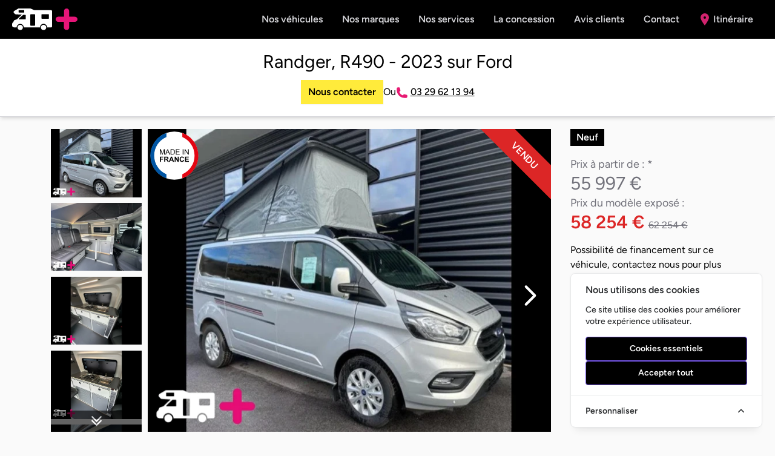

--- FILE ---
content_type: text/html; charset=UTF-8
request_url: https://vdl.camping-car-plus.com/vehicule/randger-r490-2023-57
body_size: 36507
content:
<!DOCTYPE html>
<html lang="fr" class="scroll-smooth">

<head>
	<!-- Google Tag Manager -->
    <script defer>
        (function(w, d, s, l, i) {
            w[l] = w[l] || [];
            w[l].push({
                'gtm.start': new Date().getTime(),
                event: 'gtm.js'
            });
            var f = d.getElementsByTagName(s)[0],
                j = d.createElement(s),
                dl = l != 'dataLayer' ? '&l=' + l : '';
            j.async = true;
            j.src =
                'https://www.googletagmanager.com/gtm.js?id=' + i + dl;
            f.parentNode.insertBefore(j, f);
        })(window, document, 'script', 'dataLayer', 'GTM-K2WCFKCL');
    </script>
    <!-- End Google Tag Manager -->
	<!-- Google Tag Manager (noscript) -->
    <noscript><iframe loading="lazy" src="https://www.googletagmanager.com/ns.html?id=GTM-K2WCFKCL" height="0" width="0"
            style="display:none;visibility:hidden"></iframe></noscript>
    <!-- End Google Tag Manager (noscript) -->
    <meta name="google-site-verification" content="jZ-dhgp5d62OSqL4vIFiH_tXUjj71cVpQO16K5Xplcg" />
	<meta name="google-site-verification" content="C3LPWaWf9FDoqBLGTSsnATbL2NQLr2JTTQN2Vo-G_BI" />
    <!-- Your code -->
    <meta charset="utf-8">
    <meta name="viewport" content="width=device-width, initial-scale=1">
    <meta name="csrf-token" content="KwCc4F7P4pVQTpFhkD8xeHP7mUGRlYHANLj6Mxr7">
    <title>Randger, R490  - 2023 sur Ford</title>
    <meta name="title" content="Randger, R490  - 2023 sur Ford">
    <meta name="description" content="Venez découvrir votre Randger R490 en version boite automatique ! Idéalement conçu pour une utilisation quotidienne, il sera votre meilleur allié pour vos escapades improvisées ! Sa banquette arrière polyvalente 3 places vous offrira le confort d’un véhicule en 5 places carte grise ! Mais ce n’est pas son seul atout… coulissante sur rails sur toute la longueur du véhicule, elle se transforme en couchage 120 x 187 cm !">
    <!-- Fonts -->
    <link rel="preconnect" href="https://fonts.bunny.net">
    <link rel="icon" href="/storage/images/favicon_ccp-32x32.png" sizes="32x32">
    <link
            href="https://vdl.camping-car-plus.com/css/filament/forms/forms.css?v=3.2.0.0"
            rel="stylesheet"
            data-navigate-track
        />
                <link
            href="https://vdl.camping-car-plus.com/css/filament/support/support.css?v=3.2.0.0"
            rel="stylesheet"
            data-navigate-track
        />
    
<style>
    :root {
         --danger-50:254, 242, 242;  --danger-100:254, 226, 226;  --danger-200:254, 202, 202;  --danger-300:252, 165, 165;  --danger-400:248, 113, 113;  --danger-500:239, 68, 68;  --danger-600:220, 38, 38;  --danger-700:185, 28, 28;  --danger-800:153, 27, 27;  --danger-900:127, 29, 29;  --danger-950:69, 10, 10;  --gray-50:250, 250, 250;  --gray-100:244, 244, 245;  --gray-200:228, 228, 231;  --gray-300:212, 212, 216;  --gray-400:161, 161, 170;  --gray-500:113, 113, 122;  --gray-600:82, 82, 91;  --gray-700:63, 63, 70;  --gray-800:39, 39, 42;  --gray-900:24, 24, 27;  --gray-950:9, 9, 11;  --info-50:239, 246, 255;  --info-100:219, 234, 254;  --info-200:191, 219, 254;  --info-300:147, 197, 253;  --info-400:96, 165, 250;  --info-500:59, 130, 246;  --info-600:37, 99, 235;  --info-700:29, 78, 216;  --info-800:30, 64, 175;  --info-900:30, 58, 138;  --info-950:23, 37, 84;  --primary-50:255, 251, 235;  --primary-100:254, 243, 199;  --primary-200:253, 230, 138;  --primary-300:252, 211, 77;  --primary-400:251, 191, 36;  --primary-500:245, 158, 11;  --primary-600:217, 119, 6;  --primary-700:180, 83, 9;  --primary-800:146, 64, 14;  --primary-900:120, 53, 15;  --primary-950:69, 26, 3;  --success-50:240, 253, 244;  --success-100:220, 252, 231;  --success-200:187, 247, 208;  --success-300:134, 239, 172;  --success-400:74, 222, 128;  --success-500:34, 197, 94;  --success-600:22, 163, 74;  --success-700:21, 128, 61;  --success-800:22, 101, 52;  --success-900:20, 83, 45;  --success-950:5, 46, 22;  --warning-50:255, 251, 235;  --warning-100:254, 243, 199;  --warning-200:253, 230, 138;  --warning-300:252, 211, 77;  --warning-400:251, 191, 36;  --warning-500:245, 158, 11;  --warning-600:217, 119, 6;  --warning-700:180, 83, 9;  --warning-800:146, 64, 14;  --warning-900:120, 53, 15;  --warning-950:69, 26, 3;     }
</style>
    <link rel="preload" as="style" href="https://vdl.camping-car-plus.com/build/assets/app-57c5950f.css" /><link rel="stylesheet" href="https://vdl.camping-car-plus.com/build/assets/app-57c5950f.css" data-navigate-track="reload" />	<!-- Livewire Styles --><style >[wire\:loading][wire\:loading], [wire\:loading\.delay][wire\:loading\.delay], [wire\:loading\.inline-block][wire\:loading\.inline-block], [wire\:loading\.inline][wire\:loading\.inline], [wire\:loading\.block][wire\:loading\.block], [wire\:loading\.flex][wire\:loading\.flex], [wire\:loading\.table][wire\:loading\.table], [wire\:loading\.grid][wire\:loading\.grid], [wire\:loading\.inline-flex][wire\:loading\.inline-flex] {display: none;}[wire\:loading\.delay\.none][wire\:loading\.delay\.none], [wire\:loading\.delay\.shortest][wire\:loading\.delay\.shortest], [wire\:loading\.delay\.shorter][wire\:loading\.delay\.shorter], [wire\:loading\.delay\.short][wire\:loading\.delay\.short], [wire\:loading\.delay\.default][wire\:loading\.delay\.default], [wire\:loading\.delay\.long][wire\:loading\.delay\.long], [wire\:loading\.delay\.longer][wire\:loading\.delay\.longer], [wire\:loading\.delay\.longest][wire\:loading\.delay\.longest] {display: none;}[wire\:offline][wire\:offline] {display: none;}[wire\:dirty]:not(textarea):not(input):not(select) {display: none;}:root {--livewire-progress-bar-color: #2299dd;}[x-cloak] {display: none !important;}</style>
        <style>
        @keyframes vibrate {
            0% {
                transform: translate(0, 0);
            }

            2.5% {
                transform: translate(-2px, 2px);
            }

            5% {
                transform: translate(2px, -2px);
            }

            7.5% {
                transform: translate(-2px, 2px);
            }

            10% {
                transform: translate(0, 0);
            }
        }

        .vibrate {
            animation: vibrate 10s ease-in-out infinite;
            animation-delay: 3s;
        }
    </style>
	<!-- Scripts -->
    <script defer>
        function setImageSizes(e) {
            window.requestAnimationFrame(function() {
                if (!(size = e.getBoundingClientRect().width)) return;
                e.onload = null;
                e.sizes = Math.ceil(size / window.innerWidth * 100) + 'vw';
                // Mettre à jour également la taille de l'élément source
                var sourceElement = e.previousElementSibling;
                if (sourceElement && sourceElement.tagName === 'SOURCE') {
                    sourceElement.sizes = e.sizes;
                }
            });
        }
    </script>
    <!-- Cookie Consent --><script src="https://vdl.camping-car-plus.com/cookie-consent/script?id=051b492e30fe8edd2aa2c23b8f8bb8ae" defer></script>	
	 
</head>

<body class="font-sans antialiased bg-gray-50">
   
    <header x-data="{ open: false }"
    class="fixed top-0 left-0 z-30 w-full h-16 text-gray-300 transition-transform duration-300 ease-in-out transform bg-black ">
    <div class="h-full mx-auto max-w-9xl lg:px-5 lg:flex lg:items-center">
        <div class="flex items-center justify-between h-full max-lg:px-5">
            
            <div class="w-27">
                <a href="/">
                         <img src="/storage/svg/logo-fb.svg" alt="Logo camping car plus" width="auto" height="80px" /> 
                       
                    </a>
            </div>
            
            <div class="lg:hidden">
                <button class="relative w-10 h-10 border border-gray-300 rounded focus:outline-none"
                    @click="open = !open">
                    <span class="sr-only">Ouvrir le menu principal</span>
                    <div class="absolute block w-5 transform -translate-x-1/2 -translate-y-1/2 left-1/2 top-1/2">
                        <span aria-hidden="true"
                            class="block absolute h-0.5 w-5 bg-current transform transition duration-500 ease-in-out"
                            :class="{ 'rotate-45': open, ' -translate-y-1.5': !open }"></span>
                        <span aria-hidden="true"
                            class="block absolute  h-0.5 w-5 bg-current   transform transition duration-500 ease-in-out"
                            :class="{ 'opacity-0': open }"></span>
                        <span aria-hidden="true"
                            class="block absolute  h-0.5 w-5 bg-current transform  transition duration-500 ease-in-out"
                            :class="{ '-rotate-45': open, ' translate-y-1.5': !open }"></span>
                    </div>
                </button>
            </div>
        </div>
        <nav :class="{ 'block': open, ' hidden': !open }" x-cloak
            class="absolute w-full bg-black lg:h-full lg:static lg:flex lg:items-center lg:justify-end">
            
            <ul :class="{ 'block': open, ' hidden': !open }" x-transition:enter="transition ease-out duration-500"
                x-transition:enter-start="opacity-0 transform" x-transition:enter-end="opacity-100 transform"
                x-transition:leave="transition ease-in duration-300" x-transition:leave-start="opacity-100 transform"
                x-transition:leave-end="opacity-0 transform" class="h-full lg:flex">
                                                            <li x-data="{ close: true }" class="group max-lg:border-t">
                            <div
                                class="h-full hover:bg-ccp/10 lg:group-hover:shadow-[inset_0_-4px_0_0_theme(colors.ccp)] flex items-center justify-between">
                                                                    <a href="https://vdl.camping-car-plus.com/vehicule"
                                                                                 class="flex items-center w-full h-full px-4 font-semibold max-lg:h-12 max-lg:px-4 group-hover:text-ccp-contrast ">
                                                                                <span>
                                            Nos véhicules
                                        </span>
                                    </a>
                                
                                                                    <button @click="close = !close"
                                        class="flex items-center justify-center pl-5 pr-6 max-lg:h-12 lg:hidden">
                                        <svg xmlns="http://www.w3.org/2000/svg" fill="none" viewBox="0 0 24 24"
                                            stroke-width="1.5" stroke="currentColor"
                                            class="w-5 h-5 duration-300 transform" :class="{ 'rotate-180': close }">
                                            <path stroke-linecap="round" stroke-linejoin="round"
                                                d="M4.5 15.75l7.5-7.5 7.5 7.5" />
                                        </svg>
                                    </button>
                                                            </div>

                                                            <div x-show="!close"
                                    class="lg:absolute bg-black lg:hidden lg:group-hover:!block lg:border-t lg:shadow"
                                    >
                                                                            <a href="https://vdl.camping-car-plus.com/vehicule/camping-cars"
                                                                                        class="flex items-center h-full py-3 pl-10 pr-3 font-semibold lg:px-3 hover:bg-ccp/10 hover:text-ccp">
                                            Nos camping-cars
                                        </a>
                                                                            <a href="https://vdl.camping-car-plus.com/vehicule/fourgons"
                                                                                        class="flex items-center h-full py-3 pl-10 pr-3 font-semibold lg:px-3 hover:bg-ccp/10 hover:text-ccp">
                                            Nos fourgons
                                        </a>
                                                                            <a href="https://vdl.camping-car-plus.com/vehicule/vans"
                                                                                        class="flex items-center h-full py-3 pl-10 pr-3 font-semibold lg:px-3 hover:bg-ccp/10 hover:text-ccp">
                                            Nos vans
                                        </a>
                                                                            <a href="https://vdl.camping-car-plus.com/vehicule/caravanes"
                                                                                        class="flex items-center h-full py-3 pl-10 pr-3 font-semibold lg:px-3 hover:bg-ccp/10 hover:text-ccp">
                                            Nos caravanes
                                        </a>
                                                                    </div>
                                                    </li>
                                            <li x-data="{ close: true }" class="group max-lg:border-t">
                            <div
                                class="h-full hover:bg-ccp/10 lg:group-hover:shadow-[inset_0_-4px_0_0_theme(colors.ccp)] flex items-center justify-between">
                                                                    <a href="https://vdl.camping-car-plus.com/marques"
                                                                                 class="flex items-center w-full h-full px-4 font-semibold max-lg:h-12 max-lg:px-4 group-hover:text-ccp-contrast ">
                                                                                <span>
                                            Nos marques
                                        </span>
                                    </a>
                                
                                                            </div>

                                                    </li>
                                            <li x-data="{ close: true }" class="group max-lg:border-t">
                            <div
                                class="h-full hover:bg-ccp/10 lg:group-hover:shadow-[inset_0_-4px_0_0_theme(colors.ccp)] flex items-center justify-between">
                                                                    <a href="https://vdl.camping-car-plus.com/services"
                                                                                 class="flex items-center w-full h-full px-4 font-semibold max-lg:h-12 max-lg:px-4 group-hover:text-ccp-contrast ">
                                                                                <span>
                                            Nos services
                                        </span>
                                    </a>
                                
                                                                    <button @click="close = !close"
                                        class="flex items-center justify-center pl-5 pr-6 max-lg:h-12 lg:hidden">
                                        <svg xmlns="http://www.w3.org/2000/svg" fill="none" viewBox="0 0 24 24"
                                            stroke-width="1.5" stroke="currentColor"
                                            class="w-5 h-5 duration-300 transform" :class="{ 'rotate-180': close }">
                                            <path stroke-linecap="round" stroke-linejoin="round"
                                                d="M4.5 15.75l7.5-7.5 7.5 7.5" />
                                        </svg>
                                    </button>
                                                            </div>

                                                            <div x-show="!close"
                                    class="lg:absolute bg-black lg:hidden lg:group-hover:!block lg:border-t lg:shadow"
                                    >
                                                                            <a href="https://vdl.camping-car-plus.com/pose"
                                                                                        class="flex items-center h-full py-3 pl-10 pr-3 font-semibold lg:px-3 hover:bg-ccp/10 hover:text-ccp">
                                            Centre de pose
                                        </a>
                                                                            <a href="https://vdl.camping-car-plus.com/accessoires"
                                                                                        class="flex items-center h-full py-3 pl-10 pr-3 font-semibold lg:px-3 hover:bg-ccp/10 hover:text-ccp">
                                            Nos accessoires
                                        </a>
                                                                            <a href="https://vdl.camping-car-plus.com/rachat"
                                                                                        class="flex items-center h-full py-3 pl-10 pr-3 font-semibold lg:px-3 hover:bg-ccp/10 hover:text-ccp">
                                            Rachat / Dépôt vente
                                        </a>
                                                                            <a href="https://vdl.camping-car-plus.com/formation-prise-en-main"
                                                                                        class="flex items-center h-full py-3 pl-10 pr-3 font-semibold lg:px-3 hover:bg-ccp/10 hover:text-ccp">
                                            Initiation
                                        </a>
                                                                            <a href="https://blog.camping-car-plus.com/"
                                             target="_blank"                                             class="flex items-center h-full py-3 pl-10 pr-3 font-semibold lg:px-3 hover:bg-ccp/10 hover:text-ccp">
                                            Le blog
                                        </a>
                                                                    </div>
                                                    </li>
                                            <li x-data="{ close: true }" class="group max-lg:border-t">
                            <div
                                class="h-full hover:bg-ccp/10 lg:group-hover:shadow-[inset_0_-4px_0_0_theme(colors.ccp)] flex items-center justify-between">
                                                                    <a href="https://vdl.camping-car-plus.com/concession"
                                                                                 class="flex items-center w-full h-full px-4 font-semibold max-lg:h-12 max-lg:px-4 group-hover:text-ccp-contrast ">
                                                                                <span>
                                            La concession
                                        </span>
                                    </a>
                                
                                                                    <button @click="close = !close"
                                        class="flex items-center justify-center pl-5 pr-6 max-lg:h-12 lg:hidden">
                                        <svg xmlns="http://www.w3.org/2000/svg" fill="none" viewBox="0 0 24 24"
                                            stroke-width="1.5" stroke="currentColor"
                                            class="w-5 h-5 duration-300 transform" :class="{ 'rotate-180': close }">
                                            <path stroke-linecap="round" stroke-linejoin="round"
                                                d="M4.5 15.75l7.5-7.5 7.5 7.5" />
                                        </svg>
                                    </button>
                                                            </div>

                                                            <div x-show="!close"
                                    class="lg:absolute bg-black lg:hidden lg:group-hover:!block lg:border-t lg:shadow"
                                    >
                                                                            <a href="https://vdl.camping-car-plus.com/histoire"
                                                                                        class="flex items-center h-full py-3 pl-10 pr-3 font-semibold lg:px-3 hover:bg-ccp/10 hover:text-ccp">
                                            Notre histoire
                                        </a>
                                                                            <a href="https://vdl.camping-car-plus.com/parc"
                                                                                        class="flex items-center h-full py-3 pl-10 pr-3 font-semibold lg:px-3 hover:bg-ccp/10 hover:text-ccp">
                                            Notre parc
                                        </a>
                                                                            <a href="https://vdl.camping-car-plus.com/atelier"
                                                                                        class="flex items-center h-full py-3 pl-10 pr-3 font-semibold lg:px-3 hover:bg-ccp/10 hover:text-ccp">
                                            Notre atelier
                                        </a>
                                                                            <a href="https://vdl.camping-car-plus.com/magasin"
                                                                                        class="flex items-center h-full py-3 pl-10 pr-3 font-semibold lg:px-3 hover:bg-ccp/10 hover:text-ccp">
                                            Notre magasin
                                        </a>
                                                                            <a href="https://vdl.camping-car-plus.com/nous-trouver"
                                                                                        class="flex items-center h-full py-3 pl-10 pr-3 font-semibold lg:px-3 hover:bg-ccp/10 hover:text-ccp">
                                            Nous trouver
                                        </a>
                                                                            <a href="https://vdl.camping-car-plus.com/equipe"
                                                                                        class="flex items-center h-full py-3 pl-10 pr-3 font-semibold lg:px-3 hover:bg-ccp/10 hover:text-ccp">
                                            Notre Équipe
                                        </a>
                                                                            <a href="https://vdl.camping-car-plus.com/recrutement"
                                                                                        class="flex items-center h-full py-3 pl-10 pr-3 font-semibold lg:px-3 hover:bg-ccp/10 hover:text-ccp">
                                            Postuler
                                        </a>
                                                                    </div>
                                                    </li>
                                            <li x-data="{ close: true }" class="group max-lg:border-t">
                            <div
                                class="h-full hover:bg-ccp/10 lg:group-hover:shadow-[inset_0_-4px_0_0_theme(colors.ccp)] flex items-center justify-between">
                                                                    <a href="https://vdl.camping-car-plus.com/avis-clients"
                                                                                 class="flex items-center w-full h-full px-4 font-semibold max-lg:h-12 max-lg:px-4 group-hover:text-ccp-contrast ">
                                                                                <span>
                                            Avis clients
                                        </span>
                                    </a>
                                
                                                            </div>

                                                    </li>
                                            <li x-data="{ close: true }" class="group max-lg:border-t">
                            <div
                                class="h-full hover:bg-ccp/10 lg:group-hover:shadow-[inset_0_-4px_0_0_theme(colors.ccp)] flex items-center justify-between">
                                                                    <a href="https://vdl.camping-car-plus.com/contact"
                                                                                 class="flex items-center w-full h-full px-4 font-semibold max-lg:h-12 max-lg:px-4 group-hover:text-ccp-contrast ">
                                                                                <span>
                                            Contact
                                        </span>
                                    </a>
                                
                                                            </div>

                                                    </li>
                                            <li x-data="{ close: true }" class="group max-lg:border-t">
                            <div
                                class="h-full hover:bg-ccp/10 lg:group-hover:shadow-[inset_0_-4px_0_0_theme(colors.ccp)] flex items-center justify-between">
                                                                    <a href="https://www.google.com/maps?cid=9015213034948434103"
                                         target="_blank"                                          class="flex items-center w-full h-full px-4 font-semibold max-lg:h-12 max-lg:px-4 group-hover:text-ccp-contrast ">
                                                                                    <svg class="w-5 h-5 mr-1 text-ccp-contrast" xmlns="http://www.w3.org/2000/svg" viewBox="0 0 20 20" fill="currentColor"><path d="M10 20S3 10.87 3 7a7 7 0 1 1 14 0c0 3.87-7 13-7 13zm0-11a2 2 0 1 0 0-4 2 2 0 0 0 0 4z"/></svg>                                                                                <span>
                                            Itinéraire
                                        </span>
                                    </a>
                                
                                                            </div>

                                                    </li>
                                                </ul>

            
        </nav>
    </div>
</header>
<div id="compense-header" class="h-[64px]"></div>
        <main class="mb-16" x-data="{ hiddeModal: true }">
        
        <div id="product-info"
            class="z-20 bg-white pt-2 sm:pt-5 mb-5 top-[64px] sticky transition-transform duration-300 ease-in-out transform border-b border-gray-300 shadow-md px-5">
            <div class="container flex flex-col mx-auto">
                <h1 class="mb-3 text-2xl text-center sm:text-3xl">Randger,
                    R490
                     - 2023
                                            sur Ford
                                    </h1>
                
                <div class="flex items-center justify-center gap-3 mb-2 md:mb-5 md:justify-center">
                    <div>
                        <button type="button" @click="hiddeModal=!hiddeModal"
                            class="inline-flex items-center px-3 py-2 font-extrabold shadow-sm bg-promo hover:bg-black hover:text-white focus:outline-none focus:ring-2 focus:ring-gray-500">
                            Nous contacter
                        </button>
                    </div>
                    <p> Ou</p>
                    <a href="tel:+33329621394" class="font-medium text-center underline">
                        <svg class="inline h-5 mr-1 vibrate text-ccp" xmlns="http://www.w3.org/2000/svg" viewBox="0 0 24 24" fill="currentColor" aria-hidden="true" data-slot="icon">
  <path fill-rule="evenodd" d="M1.5 4.5a3 3 0 0 1 3-3h1.372c.86 0 1.61.586 1.819 1.42l1.105 4.423a1.875 1.875 0 0 1-.694 1.955l-1.293.97c-.135.101-.164.249-.126.352a11.285 11.285 0 0 0 6.697 6.697c.103.038.25.009.352-.126l.97-1.293a1.875 1.875 0 0 1 1.955-.694l4.423 1.105c.834.209 1.42.959 1.42 1.82V19.5a3 3 0 0 1-3 3h-2.25C8.552 22.5 1.5 15.448 1.5 6.75V4.5Z" clip-rule="evenodd"/>
</svg>03 29 62 13 94
                    </a>
                    
                </div>
            </div>
        </div>
        <div class="flex justify-center w-full max-w-6xl px-5 mx-auto">
            <div class="container">
                
                <div id="ctn-top-product" class="flex flex-wrap mb-12">
                                        
                    <div id="ctn-vignette">
                        <div id="vignette-swiper" class="swiper">
                            <div id="vignette-button-prev"></div>
                            <div class="swiper-wrapper">
                                                                    <div class="swiper-slide">
                                        <picture>
                                            <source srcset="https://vdl.camping-car-plus.com/storage/239/responsive-images/1a_min___water-webp_1000_750.webp 1000w, https://vdl.camping-car-plus.com/storage/239/responsive-images/1a_min___water-webp_836_627.webp 836w, https://vdl.camping-car-plus.com/storage/239/responsive-images/1a_min___water-webp_700_525.webp 700w, https://vdl.camping-car-plus.com/storage/239/responsive-images/1a_min___water-webp_585_439.webp 585w, https://vdl.camping-car-plus.com/storage/239/responsive-images/1a_min___water-webp_489_367.webp 489w, https://vdl.camping-car-plus.com/storage/239/responsive-images/1a_min___water-webp_409_307.webp 409w, https://vdl.camping-car-plus.com/storage/239/responsive-images/1a_min___water-webp_342_257.webp 342w, [data-uri] 32w" type="image/webp"
                                                sizes="1px">
                                            <img srcset="" sizes="1px"
                                                src="https://vdl.camping-car-plus.com/storage/239/conversions/1a_min-water.jpg" width="1000" height="750"
                                                loading="lazy" alt=", R490 -
            2023"
                                                id="feb93c47-9eb3-4482-a061-9e8ee96f918d"
                                                onload="this.onload=null;this.sizes=Math.ceil(this.getBoundingClientRect().width/window.innerWidth*100)+'vw'; this.previousElementSibling.sizes=this.sizes"
                                                class="max-lg:max-w-none max-lg:w-full ">
                                        </picture>
                                    </div>
                                                                    <div class="swiper-slide">
                                        <picture>
                                            <source srcset="https://vdl.camping-car-plus.com/storage/199/responsive-images/2_min___water-webp_1000_750.webp 1000w, https://vdl.camping-car-plus.com/storage/199/responsive-images/2_min___water-webp_836_627.webp 836w, https://vdl.camping-car-plus.com/storage/199/responsive-images/2_min___water-webp_700_525.webp 700w, https://vdl.camping-car-plus.com/storage/199/responsive-images/2_min___water-webp_585_439.webp 585w, https://vdl.camping-car-plus.com/storage/199/responsive-images/2_min___water-webp_489_367.webp 489w, https://vdl.camping-car-plus.com/storage/199/responsive-images/2_min___water-webp_409_307.webp 409w, [data-uri] 32w" type="image/webp"
                                                sizes="1px">
                                            <img srcset="" sizes="1px"
                                                src="https://vdl.camping-car-plus.com/storage/199/conversions/2_min-water.jpg" width="1000" height="750"
                                                loading="lazy" alt=", R490 -
            2023"
                                                id="8cad0cef-e94b-44d8-85b5-a4aff0d5734b"
                                                onload="this.onload=null;this.sizes=Math.ceil(this.getBoundingClientRect().width/window.innerWidth*100)+'vw'; this.previousElementSibling.sizes=this.sizes"
                                                class="max-lg:max-w-none max-lg:w-full ">
                                        </picture>
                                    </div>
                                                                    <div class="swiper-slide">
                                        <picture>
                                            <source srcset="https://vdl.camping-car-plus.com/storage/200/responsive-images/3_min___water-webp_1000_750.webp 1000w, https://vdl.camping-car-plus.com/storage/200/responsive-images/3_min___water-webp_836_627.webp 836w, https://vdl.camping-car-plus.com/storage/200/responsive-images/3_min___water-webp_700_525.webp 700w, https://vdl.camping-car-plus.com/storage/200/responsive-images/3_min___water-webp_585_439.webp 585w, https://vdl.camping-car-plus.com/storage/200/responsive-images/3_min___water-webp_489_367.webp 489w, [data-uri] 32w" type="image/webp"
                                                sizes="1px">
                                            <img srcset="" sizes="1px"
                                                src="https://vdl.camping-car-plus.com/storage/200/conversions/3_min-water.jpg" width="1000" height="750"
                                                loading="lazy" alt=", R490 -
            2023"
                                                id="3863f28a-ca3d-4eef-8fe4-9fbf1f591aac"
                                                onload="this.onload=null;this.sizes=Math.ceil(this.getBoundingClientRect().width/window.innerWidth*100)+'vw'; this.previousElementSibling.sizes=this.sizes"
                                                class="max-lg:max-w-none max-lg:w-full ">
                                        </picture>
                                    </div>
                                                                    <div class="swiper-slide">
                                        <picture>
                                            <source srcset="https://vdl.camping-car-plus.com/storage/201/responsive-images/IMG_5855_min___water-webp_1000_750.webp 1000w, https://vdl.camping-car-plus.com/storage/201/responsive-images/IMG_5855_min___water-webp_836_627.webp 836w, https://vdl.camping-car-plus.com/storage/201/responsive-images/IMG_5855_min___water-webp_700_525.webp 700w, https://vdl.camping-car-plus.com/storage/201/responsive-images/IMG_5855_min___water-webp_585_439.webp 585w, https://vdl.camping-car-plus.com/storage/201/responsive-images/IMG_5855_min___water-webp_489_367.webp 489w, [data-uri] 32w" type="image/webp"
                                                sizes="1px">
                                            <img srcset="" sizes="1px"
                                                src="https://vdl.camping-car-plus.com/storage/201/conversions/IMG_5855_min-water.jpg" width="1000" height="750"
                                                loading="lazy" alt=", R490 -
            2023"
                                                id="97666178-6258-44b2-810d-bac861523363"
                                                onload="this.onload=null;this.sizes=Math.ceil(this.getBoundingClientRect().width/window.innerWidth*100)+'vw'; this.previousElementSibling.sizes=this.sizes"
                                                class="max-lg:max-w-none max-lg:w-full ">
                                        </picture>
                                    </div>
                                                                    <div class="swiper-slide">
                                        <picture>
                                            <source srcset="https://vdl.camping-car-plus.com/storage/202/responsive-images/IMG_5863_min___water-webp_1000_750.webp 1000w, https://vdl.camping-car-plus.com/storage/202/responsive-images/IMG_5863_min___water-webp_836_627.webp 836w, https://vdl.camping-car-plus.com/storage/202/responsive-images/IMG_5863_min___water-webp_700_525.webp 700w, https://vdl.camping-car-plus.com/storage/202/responsive-images/IMG_5863_min___water-webp_585_439.webp 585w, https://vdl.camping-car-plus.com/storage/202/responsive-images/IMG_5863_min___water-webp_489_367.webp 489w, https://vdl.camping-car-plus.com/storage/202/responsive-images/IMG_5863_min___water-webp_409_307.webp 409w, [data-uri] 32w" type="image/webp"
                                                sizes="1px">
                                            <img srcset="" sizes="1px"
                                                src="https://vdl.camping-car-plus.com/storage/202/conversions/IMG_5863_min-water.jpg" width="1000" height="750"
                                                loading="lazy" alt=", R490 -
            2023"
                                                id="bc0ce1d5-7784-4d66-ae96-91c46d5e2d25"
                                                onload="this.onload=null;this.sizes=Math.ceil(this.getBoundingClientRect().width/window.innerWidth*100)+'vw'; this.previousElementSibling.sizes=this.sizes"
                                                class="max-lg:max-w-none max-lg:w-full ">
                                        </picture>
                                    </div>
                                                                    <div class="swiper-slide">
                                        <picture>
                                            <source srcset="https://vdl.camping-car-plus.com/storage/203/responsive-images/IMG_5865_min___water-webp_1000_750.webp 1000w, https://vdl.camping-car-plus.com/storage/203/responsive-images/IMG_5865_min___water-webp_836_627.webp 836w, https://vdl.camping-car-plus.com/storage/203/responsive-images/IMG_5865_min___water-webp_700_525.webp 700w, https://vdl.camping-car-plus.com/storage/203/responsive-images/IMG_5865_min___water-webp_585_439.webp 585w, https://vdl.camping-car-plus.com/storage/203/responsive-images/IMG_5865_min___water-webp_489_367.webp 489w, [data-uri] 32w" type="image/webp"
                                                sizes="1px">
                                            <img srcset="" sizes="1px"
                                                src="https://vdl.camping-car-plus.com/storage/203/conversions/IMG_5865_min-water.jpg" width="1000" height="750"
                                                loading="lazy" alt=", R490 -
            2023"
                                                id="5c80b580-0e83-4ea8-bb32-0355f0550143"
                                                onload="this.onload=null;this.sizes=Math.ceil(this.getBoundingClientRect().width/window.innerWidth*100)+'vw'; this.previousElementSibling.sizes=this.sizes"
                                                class="max-lg:max-w-none max-lg:w-full ">
                                        </picture>
                                    </div>
                                                                    <div class="swiper-slide">
                                        <picture>
                                            <source srcset="https://vdl.camping-car-plus.com/storage/204/responsive-images/IMG_5858_min___water-webp_1000_750.webp 1000w, https://vdl.camping-car-plus.com/storage/204/responsive-images/IMG_5858_min___water-webp_836_627.webp 836w, https://vdl.camping-car-plus.com/storage/204/responsive-images/IMG_5858_min___water-webp_700_525.webp 700w, https://vdl.camping-car-plus.com/storage/204/responsive-images/IMG_5858_min___water-webp_585_439.webp 585w, https://vdl.camping-car-plus.com/storage/204/responsive-images/IMG_5858_min___water-webp_489_367.webp 489w, [data-uri] 32w" type="image/webp"
                                                sizes="1px">
                                            <img srcset="" sizes="1px"
                                                src="https://vdl.camping-car-plus.com/storage/204/conversions/IMG_5858_min-water.jpg" width="1000" height="750"
                                                loading="lazy" alt=", R490 -
            2023"
                                                id="bb5648d1-76e0-46cf-8dac-ceff4bea8368"
                                                onload="this.onload=null;this.sizes=Math.ceil(this.getBoundingClientRect().width/window.innerWidth*100)+'vw'; this.previousElementSibling.sizes=this.sizes"
                                                class="max-lg:max-w-none max-lg:w-full ">
                                        </picture>
                                    </div>
                                                                    <div class="swiper-slide">
                                        <picture>
                                            <source srcset="https://vdl.camping-car-plus.com/storage/205/responsive-images/IMG_5856_min___water-webp_1000_750.webp 1000w, https://vdl.camping-car-plus.com/storage/205/responsive-images/IMG_5856_min___water-webp_836_627.webp 836w, https://vdl.camping-car-plus.com/storage/205/responsive-images/IMG_5856_min___water-webp_700_525.webp 700w, https://vdl.camping-car-plus.com/storage/205/responsive-images/IMG_5856_min___water-webp_585_439.webp 585w, https://vdl.camping-car-plus.com/storage/205/responsive-images/IMG_5856_min___water-webp_489_367.webp 489w, https://vdl.camping-car-plus.com/storage/205/responsive-images/IMG_5856_min___water-webp_409_307.webp 409w, [data-uri] 32w" type="image/webp"
                                                sizes="1px">
                                            <img srcset="" sizes="1px"
                                                src="https://vdl.camping-car-plus.com/storage/205/conversions/IMG_5856_min-water.jpg" width="1000" height="750"
                                                loading="lazy" alt=", R490 -
            2023"
                                                id="a303c2ad-7281-4abc-a07a-5f2fa5fe4c3e"
                                                onload="this.onload=null;this.sizes=Math.ceil(this.getBoundingClientRect().width/window.innerWidth*100)+'vw'; this.previousElementSibling.sizes=this.sizes"
                                                class="max-lg:max-w-none max-lg:w-full ">
                                        </picture>
                                    </div>
                                                            </div>
                        </div>
                                                    <div id="vignette-button-next"></div>
                                            </div>
                    
                    <div id="ctn-image">
                        <div id="image-swiper" class="swiper !h-full overflow-hidden">
                            <div id="ctn-photo-swipe" class="swiper-wrapper">
                                                                    <a class="swiper-slide" href="https://vdl.camping-car-plus.com/storage/239/conversions/1a_min-water.jpg"
                                        data-pswp-width="1000" data-pswp-height="750" target="_blank">
                                        <picture>
                                            <source srcset="https://vdl.camping-car-plus.com/storage/239/responsive-images/1a_min___water-webp_1000_750.webp 1000w, https://vdl.camping-car-plus.com/storage/239/responsive-images/1a_min___water-webp_836_627.webp 836w, https://vdl.camping-car-plus.com/storage/239/responsive-images/1a_min___water-webp_700_525.webp 700w, https://vdl.camping-car-plus.com/storage/239/responsive-images/1a_min___water-webp_585_439.webp 585w, https://vdl.camping-car-plus.com/storage/239/responsive-images/1a_min___water-webp_489_367.webp 489w, https://vdl.camping-car-plus.com/storage/239/responsive-images/1a_min___water-webp_409_307.webp 409w, https://vdl.camping-car-plus.com/storage/239/responsive-images/1a_min___water-webp_342_257.webp 342w, [data-uri] 32w" type="image/webp"
                                                sizes="1px">
                                            <img srcset="" sizes="1px"
                                                src="https://vdl.camping-car-plus.com/storage/239/conversions/1a_min-water.jpg" width="1000" height="750"
                                                loading="lazy" alt=", R490 -
            2023"
                                                id="2aa70854-d860-49b3-8792-2d567fd9ccbc"
                                                onload="this.onload=null;this.sizes=Math.ceil(this.getBoundingClientRect().width/window.innerWidth*100)+'vw'; this.previousElementSibling.sizes=this.sizes"
                                                class="object-cover w-full h-full">
                                        </picture>
                                    </a>
                                                                    <a class="swiper-slide" href="https://vdl.camping-car-plus.com/storage/199/conversions/2_min-water.jpg"
                                        data-pswp-width="1000" data-pswp-height="750" target="_blank">
                                        <picture>
                                            <source srcset="https://vdl.camping-car-plus.com/storage/199/responsive-images/2_min___water-webp_1000_750.webp 1000w, https://vdl.camping-car-plus.com/storage/199/responsive-images/2_min___water-webp_836_627.webp 836w, https://vdl.camping-car-plus.com/storage/199/responsive-images/2_min___water-webp_700_525.webp 700w, https://vdl.camping-car-plus.com/storage/199/responsive-images/2_min___water-webp_585_439.webp 585w, https://vdl.camping-car-plus.com/storage/199/responsive-images/2_min___water-webp_489_367.webp 489w, https://vdl.camping-car-plus.com/storage/199/responsive-images/2_min___water-webp_409_307.webp 409w, [data-uri] 32w" type="image/webp"
                                                sizes="1px">
                                            <img srcset="" sizes="1px"
                                                src="https://vdl.camping-car-plus.com/storage/199/conversions/2_min-water.jpg" width="1000" height="750"
                                                loading="lazy" alt=", R490 -
            2023"
                                                id="c1dc2061-a30f-4759-89a7-50022a598a01"
                                                onload="this.onload=null;this.sizes=Math.ceil(this.getBoundingClientRect().width/window.innerWidth*100)+'vw'; this.previousElementSibling.sizes=this.sizes"
                                                class="object-cover w-full h-full">
                                        </picture>
                                    </a>
                                                                    <a class="swiper-slide" href="https://vdl.camping-car-plus.com/storage/200/conversions/3_min-water.jpg"
                                        data-pswp-width="1000" data-pswp-height="750" target="_blank">
                                        <picture>
                                            <source srcset="https://vdl.camping-car-plus.com/storage/200/responsive-images/3_min___water-webp_1000_750.webp 1000w, https://vdl.camping-car-plus.com/storage/200/responsive-images/3_min___water-webp_836_627.webp 836w, https://vdl.camping-car-plus.com/storage/200/responsive-images/3_min___water-webp_700_525.webp 700w, https://vdl.camping-car-plus.com/storage/200/responsive-images/3_min___water-webp_585_439.webp 585w, https://vdl.camping-car-plus.com/storage/200/responsive-images/3_min___water-webp_489_367.webp 489w, [data-uri] 32w" type="image/webp"
                                                sizes="1px">
                                            <img srcset="" sizes="1px"
                                                src="https://vdl.camping-car-plus.com/storage/200/conversions/3_min-water.jpg" width="1000" height="750"
                                                loading="lazy" alt=", R490 -
            2023"
                                                id="05c69e6e-4168-4750-bdce-407edc03a4f8"
                                                onload="this.onload=null;this.sizes=Math.ceil(this.getBoundingClientRect().width/window.innerWidth*100)+'vw'; this.previousElementSibling.sizes=this.sizes"
                                                class="object-cover w-full h-full">
                                        </picture>
                                    </a>
                                                                    <a class="swiper-slide" href="https://vdl.camping-car-plus.com/storage/201/conversions/IMG_5855_min-water.jpg"
                                        data-pswp-width="1000" data-pswp-height="750" target="_blank">
                                        <picture>
                                            <source srcset="https://vdl.camping-car-plus.com/storage/201/responsive-images/IMG_5855_min___water-webp_1000_750.webp 1000w, https://vdl.camping-car-plus.com/storage/201/responsive-images/IMG_5855_min___water-webp_836_627.webp 836w, https://vdl.camping-car-plus.com/storage/201/responsive-images/IMG_5855_min___water-webp_700_525.webp 700w, https://vdl.camping-car-plus.com/storage/201/responsive-images/IMG_5855_min___water-webp_585_439.webp 585w, https://vdl.camping-car-plus.com/storage/201/responsive-images/IMG_5855_min___water-webp_489_367.webp 489w, [data-uri] 32w" type="image/webp"
                                                sizes="1px">
                                            <img srcset="" sizes="1px"
                                                src="https://vdl.camping-car-plus.com/storage/201/conversions/IMG_5855_min-water.jpg" width="1000" height="750"
                                                loading="lazy" alt=", R490 -
            2023"
                                                id="d5b47283-0d66-4213-ac65-b0ad78685c3d"
                                                onload="this.onload=null;this.sizes=Math.ceil(this.getBoundingClientRect().width/window.innerWidth*100)+'vw'; this.previousElementSibling.sizes=this.sizes"
                                                class="object-cover w-full h-full">
                                        </picture>
                                    </a>
                                                                    <a class="swiper-slide" href="https://vdl.camping-car-plus.com/storage/202/conversions/IMG_5863_min-water.jpg"
                                        data-pswp-width="1000" data-pswp-height="750" target="_blank">
                                        <picture>
                                            <source srcset="https://vdl.camping-car-plus.com/storage/202/responsive-images/IMG_5863_min___water-webp_1000_750.webp 1000w, https://vdl.camping-car-plus.com/storage/202/responsive-images/IMG_5863_min___water-webp_836_627.webp 836w, https://vdl.camping-car-plus.com/storage/202/responsive-images/IMG_5863_min___water-webp_700_525.webp 700w, https://vdl.camping-car-plus.com/storage/202/responsive-images/IMG_5863_min___water-webp_585_439.webp 585w, https://vdl.camping-car-plus.com/storage/202/responsive-images/IMG_5863_min___water-webp_489_367.webp 489w, https://vdl.camping-car-plus.com/storage/202/responsive-images/IMG_5863_min___water-webp_409_307.webp 409w, [data-uri] 32w" type="image/webp"
                                                sizes="1px">
                                            <img srcset="" sizes="1px"
                                                src="https://vdl.camping-car-plus.com/storage/202/conversions/IMG_5863_min-water.jpg" width="1000" height="750"
                                                loading="lazy" alt=", R490 -
            2023"
                                                id="a8831fd9-0890-48ce-a578-f99a086cac56"
                                                onload="this.onload=null;this.sizes=Math.ceil(this.getBoundingClientRect().width/window.innerWidth*100)+'vw'; this.previousElementSibling.sizes=this.sizes"
                                                class="object-cover w-full h-full">
                                        </picture>
                                    </a>
                                                                    <a class="swiper-slide" href="https://vdl.camping-car-plus.com/storage/203/conversions/IMG_5865_min-water.jpg"
                                        data-pswp-width="1000" data-pswp-height="750" target="_blank">
                                        <picture>
                                            <source srcset="https://vdl.camping-car-plus.com/storage/203/responsive-images/IMG_5865_min___water-webp_1000_750.webp 1000w, https://vdl.camping-car-plus.com/storage/203/responsive-images/IMG_5865_min___water-webp_836_627.webp 836w, https://vdl.camping-car-plus.com/storage/203/responsive-images/IMG_5865_min___water-webp_700_525.webp 700w, https://vdl.camping-car-plus.com/storage/203/responsive-images/IMG_5865_min___water-webp_585_439.webp 585w, https://vdl.camping-car-plus.com/storage/203/responsive-images/IMG_5865_min___water-webp_489_367.webp 489w, [data-uri] 32w" type="image/webp"
                                                sizes="1px">
                                            <img srcset="" sizes="1px"
                                                src="https://vdl.camping-car-plus.com/storage/203/conversions/IMG_5865_min-water.jpg" width="1000" height="750"
                                                loading="lazy" alt=", R490 -
            2023"
                                                id="4fea4b50-da15-48bb-83d3-f03b4b1d9d43"
                                                onload="this.onload=null;this.sizes=Math.ceil(this.getBoundingClientRect().width/window.innerWidth*100)+'vw'; this.previousElementSibling.sizes=this.sizes"
                                                class="object-cover w-full h-full">
                                        </picture>
                                    </a>
                                                                    <a class="swiper-slide" href="https://vdl.camping-car-plus.com/storage/204/conversions/IMG_5858_min-water.jpg"
                                        data-pswp-width="1000" data-pswp-height="750" target="_blank">
                                        <picture>
                                            <source srcset="https://vdl.camping-car-plus.com/storage/204/responsive-images/IMG_5858_min___water-webp_1000_750.webp 1000w, https://vdl.camping-car-plus.com/storage/204/responsive-images/IMG_5858_min___water-webp_836_627.webp 836w, https://vdl.camping-car-plus.com/storage/204/responsive-images/IMG_5858_min___water-webp_700_525.webp 700w, https://vdl.camping-car-plus.com/storage/204/responsive-images/IMG_5858_min___water-webp_585_439.webp 585w, https://vdl.camping-car-plus.com/storage/204/responsive-images/IMG_5858_min___water-webp_489_367.webp 489w, [data-uri] 32w" type="image/webp"
                                                sizes="1px">
                                            <img srcset="" sizes="1px"
                                                src="https://vdl.camping-car-plus.com/storage/204/conversions/IMG_5858_min-water.jpg" width="1000" height="750"
                                                loading="lazy" alt=", R490 -
            2023"
                                                id="e4689a59-9309-4329-acaf-769240f61803"
                                                onload="this.onload=null;this.sizes=Math.ceil(this.getBoundingClientRect().width/window.innerWidth*100)+'vw'; this.previousElementSibling.sizes=this.sizes"
                                                class="object-cover w-full h-full">
                                        </picture>
                                    </a>
                                                                    <a class="swiper-slide" href="https://vdl.camping-car-plus.com/storage/205/conversions/IMG_5856_min-water.jpg"
                                        data-pswp-width="1000" data-pswp-height="750" target="_blank">
                                        <picture>
                                            <source srcset="https://vdl.camping-car-plus.com/storage/205/responsive-images/IMG_5856_min___water-webp_1000_750.webp 1000w, https://vdl.camping-car-plus.com/storage/205/responsive-images/IMG_5856_min___water-webp_836_627.webp 836w, https://vdl.camping-car-plus.com/storage/205/responsive-images/IMG_5856_min___water-webp_700_525.webp 700w, https://vdl.camping-car-plus.com/storage/205/responsive-images/IMG_5856_min___water-webp_585_439.webp 585w, https://vdl.camping-car-plus.com/storage/205/responsive-images/IMG_5856_min___water-webp_489_367.webp 489w, https://vdl.camping-car-plus.com/storage/205/responsive-images/IMG_5856_min___water-webp_409_307.webp 409w, [data-uri] 32w" type="image/webp"
                                                sizes="1px">
                                            <img srcset="" sizes="1px"
                                                src="https://vdl.camping-car-plus.com/storage/205/conversions/IMG_5856_min-water.jpg" width="1000" height="750"
                                                loading="lazy" alt=", R490 -
            2023"
                                                id="ba58f3ac-348a-4b94-b9c4-63594278635d"
                                                onload="this.onload=null;this.sizes=Math.ceil(this.getBoundingClientRect().width/window.innerWidth*100)+'vw'; this.previousElementSibling.sizes=this.sizes"
                                                class="object-cover w-full h-full">
                                        </picture>
                                    </a>
                                
                            </div>
                                                            <div
                                    class="absolute top-0 right-0 z-10 flex items-center justify-center w-48 h-10 font-extrabold text-white align-middle transform rotate-45 translate-y-6 bg-red-600 translate-x-13">
                                    <span>VENDU</span>
                                </div>
                                                                                        <div class="absolute top-0 left-0 mt-1 ml-1 w-1/6 z-[5]"
                                    style="aspect-ratio: 1; max-width: 80px;">
                                    <img src="/storage/images/madeInFrance.svg" alt="Badge Made in France"
                                        class="w-full h-full">
                                </div>
                                                                                        <div id="image-button-next"></div>
                                <div id="image-button-prev"></div>
                                                    </div>
                    </div>
                    
                    <div id="ctn-info">
                        <div class="flex flex-wrap items-center gap-y-2">
                            <!-- État du véhicule -->
                            <div
                                class="bg-black text-white text-md font-bold mr-2 px-2.5 py-0.5">
                                Neuf
                            </div>

                            <!-- Disponibilité: Visible sur parc -->
                            
                            <!-- Disponibilité: Disponible usine -->
                            							 <!-- SUR COMMANDE -->
                                                    </div>
                        <div class="mt-4 ">
                                                            <div class="text-lg text-gray-500">
                                    Prix à partir de : *
                                </div>
                                <div class="text-3xl text-gray-500">
                                    55 997 €                                </div>
                                                                                        <div class="text-lg text-gray-500">
                                    Prix du modèle exposé :
                                </div>
                                                                                        <div class="inline text-3xl font-bold text-red-600">
                                    58 254 €                                </div>
                                <div class="inline text-gray-500 line-through">
                                    62 254 €                                </div>
                                                        <div class="mt-4">
                                                                
                                Possibilité de financement sur ce véhicule, contactez nous pour plus d’informations.
                            </div>
                                                            <div class="text-gray-500 text-sm italic mt-4 mb-1.5">
                                    * Tarif de base du véhicule, sans les options. Hors frais de mise à disposition et
                                    forfait administratif.
                                </div>
                            							                            <div class="flex flex-wrap mt-2 h-[81px]">
                                                                    <img src="https://vdl.camping-car-plus.com/storage/constructeurs/randger.webp"
                                        alt="Logo Randger" class="mr-4 w-[151px] h-[81px]">
                                                                                                    <img class="w-[151px] h-[81px]" src="https://vdl.camping-car-plus.com/storage/storage/porteurs/ford.webp"
                                        alt="Logo Ford">
                                                            </div>
							                        </div>
                    </div>
                </div>
                
                                    <div class="relative">
                        <div id="text-container"
                            class="text-lg leading-tight tracking-wide text-justify sm:text-xl md:text-2xl md:tracking-wider md:leading-snug line-clamp-3">
                            <span>
                                Venez découvrir votre Randger R490 en version boite automatique ! Idéalement conçu pour une utilisation quotidienne, il sera votre meilleur allié pour vos escapades improvisées ! Sa banquette arrière polyvalente 3 places vous offrira le confort d’un véhicule en 5 places carte grise ! Mais ce n’est pas son seul atout… coulissante sur rails sur toute la longueur du véhicule, elle se transforme en couchage 120 x 187 cm !
                            </span>
                        </div>
                    </div>
                    <button id="see-more" class="mt-2 font-bold underline text-ccp-contrast hover:font-extrabold">Voir
                        plus</button>
                
                <script>
                    document.getElementById('see-more').addEventListener('click', function() {
                        var textContainer = document.getElementById('text-container');
                        if (textContainer.classList.contains('line-clamp-3')) {
                            textContainer.classList.remove('line-clamp-3');
                            this.textContent = 'Voir moins';
                        } else {
                            textContainer.classList.add('line-clamp-3');
                            this.textContent = 'Voir plus';
                        }
                    });
                </script>
                
                <div class="">
                    <div class="mt-12 mb-6 flex justify-center">
    
    <h2 class="px-4 py-2 text-3xl font-extrabold text-center bg-black text-white ">Fiche technique
    </h2>
</div>

                     
                        <div class="grid grid-cols-1 sm:grid-cols-2 gap-x-5 lg:gap-x-7 xl:gap-x-9 gap-y-7">
                            
                            <div>
                                
                                <h3 class="py-2 text-2xl font-extrabold text-center border-b">
                                    Porteur
                                </h3>
                                <div class="flex justify-between py-3 border-b md:text-lg xl:text-xl">
                                    <div class="inline-flex items-center text-gray-500 shrink-0">
                                        <div class="flex items-center h-6"><svg class="w-6 h-6 mr-2 text-green-500 shrink-0" xmlns="http://www.w3.org/2000/svg" width="16" height="16" fill="currentColor" class="bi bi-truck-flatbed" viewBox="0 0 16 16">
  <path d="M11.5 4a.5.5 0 0 1 .5.5V5h1.02a1.5 1.5 0 0 1 1.17.563l1.481 1.85a1.5 1.5 0 0 1 .329.938V10.5a1.5 1.5 0 0 1-1.5 1.5H14a2 2 0 1 1-4 0H5a2 2 0 1 1-4 0 1 1 0 0 1-1-1v-1h11V4.5a.5.5 0 0 1 .5-.5M3 11a1 1 0 1 0 0 2 1 1 0 0 0 0-2m9 0a1 1 0 1 0 0 2 1 1 0 0 0 0-2m1.732 0h.768a.5.5 0 0 0 .5-.5V8.35a.5.5 0 0 0-.11-.312l-1.48-1.85A.5.5 0 0 0 13.02 6H12v4a2 2 0 0 1 1.732 1"/>
</svg></div>
                                        <span class="">Modèle :</span>
                                    </div>
                                    <div class="text-right">
                                        Ford, Custom
                                    </div>
                                </div>
                                <div class="flex justify-between py-3 border-b md:text-lg xl:text-xl">
                                    <div class="inline-flex items-center text-gray-500 shrink-0">
                                        <div class="flex items-center h-6"><svg class="w-6 h-6 mr-2 text-green-500 shrink-0" fill="currentColor" xmlns="http://www.w3.org/2000/svg" id="mdi-seatbelt" viewBox="0 0 24 24"><path d="M12,2C13.11,2 14,2.9 14,4C14,5.11 13.11,6 12,6A2,2 0 0,1 10,4A2,2 0 0,1 12,2M12.39,14.79C14.03,14.79 15.46,14.89 16.64,15.04C16.7,12.32 16.46,9.92 16,9C15.87,8.73 15.69,8.5 15.5,8.3L7.43,15.22C8.79,15 10.5,14.79 12.39,14.79M7.46,17C7.59,18.74 7.85,20.5 8.27,22H10.34C10.05,21.12 9.84,20.09 9.68,19C9.68,19 12,18.56 14.32,19C14.16,20.09 13.95,21.12 13.66,22H15.73C16.17,20.45 16.43,18.61 16.56,16.79C15.41,16.65 14,16.54 12.39,16.54C10.46,16.54 8.78,16.75 7.46,17M12,7C12,7 9,7 8,9C7.66,9.68 7.44,11.15 7.37,12.96L13.92,7.34C12.93,7 12,7 12,7M18.57,5.67L17.43,4.34L13.92,7.35C14.47,7.54 15.05,7.84 15.5,8.3L18.57,5.67M20.67,15.83C20.58,15.8 19.14,15.33 16.64,15.04C16.63,15.61 16.6,16.2 16.56,16.79C18.81,17.07 20.1,17.5 20.12,17.5L20.67,15.83M7.37,12.96L3.43,16.34L4.32,17.82C4.34,17.81 5.5,17.36 7.46,17C7.35,15.59 7.32,14.2 7.37,12.96Z" /></svg></div>
                                        <span class="">Places CG :</span>
                                    </div>
                                    <div class="text-right">
                                        4
                                    </div>
                                </div>
                                <div class="flex justify-between py-3 border-b md:text-lg xl:text-xl">
                                    <div class="inline-flex items-center text-gray-500 shrink-0">
                                        <div class="flex items-center h-6">
                                            <svg class="w-6 h-6 mr-2 text-green-500 shrink-0" viewBox="0 0 48 48" fill="none" xmlns="http://www.w3.org/2000/svg"><path d="M20 10H6C4.89543 10 4 10.8954 4 12V38C4 39.1046 4.89543 40 6 40H42C43.1046 40 44 39.1046 44 38V35.5" stroke="currentColor" stroke-width="2" stroke-linecap="round" stroke-linejoin="round"/><path d="M10 23H18" stroke="currentColor" stroke-width="2" stroke-linecap="round"/><path d="M10 31H34" stroke="currentColor" stroke-width="2" stroke-linecap="round"/><circle cx="34" cy="16" r="6" fill="currentColor" stroke="currentColor" stroke-width="2" stroke-linecap="round" stroke-linejoin="round"/><path d="M44.0001 28.4187C42.0469 24.6023 38 22 34 22C30 22 28.0071 23.1329 25.9503 25" stroke="currentColor" stroke-width="2" stroke-linecap="round" stroke-linejoin="round"/></svg>                                        </div>
                                        <span class="">Permis :</span>
                                    </div>
                                    <div class="text-right">
                                        Voiture &lt; 3.5T
                                    </div>
                                </div>
                                <div class="flex justify-between py-3 border-b md:text-lg xl:text-xl">
                                    <div class="inline-flex items-center text-gray-500 shrink-0">
                                        <div class="flex items-center h-6"><img class="mr-2"
                                                src="/storage/svg/vehicules/ChassisVoiture.svg"
                                                alt="Icône d'un chassis de véhicule de loisir" width="24px"
                                                height="24px" />
                                        </div>

                                        <span class="">Châssis :</span>
                                    </div>
                                    <div class="text-right">
                                        Standard
                                    </div>
                                </div>
                                                            </div>
                            
                            <div>
                                <h3 class="py-2 text-2xl font-extrabold text-center border-b">
                                    Motorisation
                                </h3>
                                <div class="flex justify-between py-3 border-b md:text-lg xl:text-xl">
                                    <div class="inline-flex items-center text-gray-500 shrink-0">
                                        <div class="flex items-center h-6"><svg class="w-6 h-6 mr-2 text-green-500 shrink-0" xmlns="http://www.w3.org/2000/svg" width="24" height="24" viewBox="0 0 24 24" stroke-width="2" stroke="currentColor" fill="none" stroke-linecap="round" stroke-linejoin="round">
  <path d="M3 10v6" />
  <path d="M12 5v3" />
  <path d="M10 5h4" />
  <path d="M5 13h-2" />
  <path d="M6 10h2l2 -2h3.382a1 1 0 0 1 .894 .553l1.448 2.894a1 1 0 0 0 .894 .553h1.382v-2h2a1 1 0 0 1 1 1v6a1 1 0 0 1 -1 1h-2v-2h-3v2a1 1 0 0 1 -1 1h-3.465a1 1 0 0 1 -.832 -.445l-1.703 -2.555h-2v-6z" />
</svg></div>
                                        <span class="">Moteur :</span>
                                    </div>
                                    <div class="text-right">
                                        2.0L TDCI
                                    </div>
                                </div>
                                <div class="flex justify-between py-3 border-b md:text-lg xl:text-xl">
                                    <div class="inline-flex items-center text-gray-500 shrink-0">
                                        <div class="flex items-center h-6"><svg class="w-6 h-6 mr-2 text-green-500 shrink-0" xmlns="http://www.w3.org/2000/svg" viewBox="0 0 24 24" fill="currentColor"><path d="M0 0h24v24H0V0z" fill="none"/><path d="m19.77 7.23.01-.01-3.19-3.19c-.29-.29-.77-.29-1.06 0-.29.29-.29.77 0 1.06l1.58 1.58c-1.05.4-1.76 1.47-1.58 2.71.16 1.1 1.1 1.99 2.2 2.11.47.05.88-.03 1.27-.2v7.21c0 .55-.45 1-1 1s-1-.45-1-1V14c0-1.1-.9-2-2-2h-1V5c0-1.1-.9-2-2-2H6c-1.1 0-2 .9-2 2v15c0 .55.45 1 1 1h8c.55 0 1-.45 1-1v-6.5h1.5v4.86c0 1.31.94 2.5 2.24 2.63 1.5.15 2.76-1.02 2.76-2.49V9c0-.69-.28-1.32-.73-1.77zM12 10H6V6c0-.55.45-1 1-1h4c.55 0 1 .45 1 1v4zm6 0c-.55 0-1-.45-1-1s.45-1 1-1 1 .45 1 1-.45 1-1 1z"/></svg></div>
                                        <span class="">Carburant :</span>
                                    </div>
                                    <div class="text-right">
                                        Diesel
                                    </div>
                                </div>
                                <div class="flex justify-between py-3 border-b md:text-lg xl:text-xl">
                                    <div class="inline-flex items-center text-gray-500 shrink-0">
                                        <div class="flex items-center h-6"><svg class="w-6 h-6 mr-2 text-green-500 shrink-0" xmlns="http://www.w3.org/2000/svg" viewBox="0 0 24 24" fill="none"><path d="M6.54322 5.48256C7.84003 4.39564 9.46603 3.6886 11.25 3.53263V5.25C11.25 5.66421 11.5858 6 12 6C12.4142 6 12.75 5.66421 12.75 5.25V3.53263C16.929 3.89798 20.2412 7.28742 20.4855 11.5H18.75C18.3358 11.5 18 11.8358 18 12.25C18 12.6642 18.3358 13 18.75 13H20.4444C20.1837 15.3116 19.0211 17.2483 17.2765 18.6683C16.9553 18.9298 16.9068 19.4022 17.1683 19.7235C17.4298 20.0447 17.9022 20.0932 18.2235 19.8317C20.45 18.0194 21.8936 15.4382 21.9944 12.3473C21.9985 12.3154 22.0006 12.283 22.0006 12.25C22.0006 12.2301 21.9998 12.2103 21.9983 12.1907C21.9994 12.1274 22 12.0638 22 12C22 6.47715 17.5228 2 12 2C6.47715 2 2 6.47715 2 12C2 15.2522 3.52303 17.9538 5.76986 19.8262C6.08807 20.0913 6.56099 20.0483 6.82617 19.7301C7.09134 19.4119 7.04835 18.939 6.73014 18.6738C5.01891 17.2478 3.82673 15.3069 3.55764 13H5.24963C5.66385 13 5.99963 12.6642 5.99963 12.25C5.99963 11.8358 5.66385 11.5 5.24963 11.5H3.51446C3.62363 9.61804 4.34508 7.90037 5.48256 6.54322L6.71967 7.78033C7.01256 8.07322 7.48744 8.07322 7.78033 7.78033C8.07322 7.48744 8.07322 7.01256 7.78033 6.71967L6.54322 5.48256ZM16.7589 6.63409C16.5207 6.44971 16.1824 6.45611 15.9516 6.64937L15.7344 6.83167C15.596 6.9479 15.3979 7.1145 15.1588 7.31609C14.6808 7.71919 14.0386 8.26249 13.3826 8.82286C12.727 9.38283 12.0555 9.96154 11.5197 10.4349C11.2521 10.6713 11.0157 10.8838 10.831 11.0556C10.6593 11.2154 10.4986 11.3707 10.4112 11.4787C9.75823 12.2863 9.89798 13.4588 10.7234 14.0977C11.5488 14.7365 12.7472 14.5998 13.4002 13.7923C13.4876 13.6842 13.6051 13.4955 13.7245 13.2953C13.8529 13.0799 14.0099 12.8059 14.1835 12.4967C14.5311 11.8777 14.9523 11.1053 15.3585 10.3522C15.7649 9.59869 16.1576 8.86226 16.4486 8.31438C16.5941 8.04039 16.7142 7.81345 16.798 7.65496L16.9294 7.40617C17.0685 7.14203 16.9971 6.81847 16.7589 6.63409Z" fill="currentColor"/></svg></div>
                                        <span class="">Puissance DIN/Fiscale :</span>
                                    </div>
                                    <div class="text-right">
                                        130 ch / 7 cv
                                    </div>
                                </div>
                                <div class="flex justify-between py-3 border-b md:text-lg xl:text-xl">
                                    <div class="inline-flex items-center text-gray-500 shrink-0">
                                        <div class="flex items-center h-6">
                                            <svg class="w-6 h-6 mr-2 text-green-500 shrink-0" xmlns="http://www.w3.org/2000/svg" width="24" height="24" viewBox="0 0 24 24" stroke-width="2" stroke="currentColor" fill="none" stroke-linecap="round" stroke-linejoin="round">
  <path d="M5 6m-2 0a2 2 0 1 0 4 0a2 2 0 1 0 -4 0" />
  <path d="M12 6m-2 0a2 2 0 1 0 4 0a2 2 0 1 0 -4 0" />
  <path d="M19 6m-2 0a2 2 0 1 0 4 0a2 2 0 1 0 -4 0" />
  <path d="M5 18m-2 0a2 2 0 1 0 4 0a2 2 0 1 0 -4 0" />
  <path d="M12 18m-2 0a2 2 0 1 0 4 0a2 2 0 1 0 -4 0" />
  <path d="M5 8l0 8" />
  <path d="M12 8l0 8" />
  <path d="M19 8v2a2 2 0 0 1 -2 2h-12" />
</svg>                                        </div>
                                        <span class="">Boite :</span>
                                    </div>
                                    <div class="text-right">
                                        Automatique / 6 rapports
                                    </div>
                                </div>
                                <div class="flex justify-between py-3 border-b md:text-lg xl:text-xl">
                                    <div class="inline-flex items-center text-gray-500 shrink-0">
                                        <div class="flex items-center h-6"><img class="mr-2"
                                                src="/storage/svg/vehicules/Transmission.svg"
                                                alt="Icône d'une transmission de véhicule de loisir" width="24px"
                                                height="24px" />
                                        </div>
                                        <span class="">Transmission :</span>
                                    </div>
                                    <div class="text-right">
                                        Classique
                                    </div>
                                </div>
                            </div>
                            
                            <div>
                                <h3 class="py-2 text-2xl font-extrabold text-center border-b">
                                    Dimensions / Poids
                                </h3>
                                <div class="flex justify-between py-3 border-b md:text-lg xl:text-xl">
                                    <div class="inline-flex items-center text-gray-500 shrink-0">
                                        <div class="flex items-center h-6">
                                            <svg class="w-6 h-6 mr-2 font-extrabold text-green-500 shrink-0" xmlns="http://www.w3.org/2000/svg" viewBox="0 0 15 15" fill="currentColor"><path fill-rule="evenodd" clip-rule="evenodd" d="M4.81812 4.68161C4.99386 4.85734 4.99386 5.14227 4.81812 5.318L3.08632 7.0498H11.9135L10.1817 5.318C10.006 5.14227 10.006 4.85734 10.1817 4.68161C10.3575 4.50587 10.6424 4.50587 10.8181 4.68161L13.3181 7.18161C13.4939 7.35734 13.4939 7.64227 13.3181 7.818L10.8181 10.318C10.6424 10.4937 10.3575 10.4937 10.1817 10.318C10.006 10.1423 10.006 9.85734 10.1817 9.68161L11.9135 7.9498H3.08632L4.81812 9.68161C4.99386 9.85734 4.99386 10.1423 4.81812 10.318C4.64239 10.4937 4.35746 10.4937 4.18173 10.318L1.68173 7.818C1.50599 7.64227 1.50599 7.35734 1.68173 7.18161L4.18173 4.68161C4.35746 4.50587 4.64239 4.50587 4.81812 4.68161Z" fill="currentColor"/></svg>                                        </div>
                                        <span class="">Longueur :</span>
                                    </div>
                                    <div class="flex items-center text-right">
                                        <span class="mr-2">4,97
                                            m</span>
                                                                            </div>
                                </div>

                                <div class="flex justify-between py-3 border-b md:text-lg xl:text-xl">
                                    <div class="inline-flex items-center text-gray-500 shrink-0">
                                        <div class="flex items-center h-6"><svg class="w-6 h-6 mr-2 text-green-500 shrink-0" xmlns="http://www.w3.org/2000/svg" viewBox="0 0 20 20" fill="none"><path d="M16 3C16.5523 3 17 3.44772 17 4V9.25C17 9.66421 16.6642 10 16.25 10C15.8358 10 15.5 9.66421 15.5 9.25V5.559L5.559 15.5H9.25C9.66421 15.5 10 15.8358 10 16.25C10 16.6642 9.66421 17 9.25 17H4C3.44772 17 3 16.5523 3 16V10.75C3 10.3358 3.33579 10 3.75 10C4.16421 10 4.5 10.3358 4.5 10.75V14.439L14.439 4.5H10.75C10.3358 4.5 10 4.16421 10 3.75C10 3.33579 10.3358 3 10.75 3H16Z" fill="currentColor"/></svg></div>
                                        <span class="">Largeur :</span>
                                    </div>
                                    <div class="flex items-center text-right">
                                        <span class="mr-2">1,99
                                            m</span>
                                                                            </div>
                                </div>
                                <div class="flex justify-between py-3 border-b md:text-lg xl:text-xl">
                                    <div class="inline-flex items-center text-gray-500 shrink-0">
                                        <div class="flex items-center h-6"><svg class="w-6 h-6 mr-2 text-green-500 shrink-0" xmlns="http://www.w3.org/2000/svg" viewBox="0 0 20 20" fill="none"><path d="M6.78033 7.78033C6.48744 8.07322 6.01256 8.07322 5.71967 7.78033C5.42678 7.48744 5.42678 7.01256 5.71967 6.71967L9.21967 3.21967C9.51256 2.92678 9.98744 2.92678 10.2803 3.21967L13.7803 6.71967C14.0732 7.01256 14.0732 7.48744 13.7803 7.78033C13.4874 8.07322 13.0126 8.07322 12.7197 7.78033L10.5 5.56066V14.4393L12.7197 12.2197C13.0126 11.9268 13.4874 11.9268 13.7803 12.2197C14.0732 12.5126 14.0732 12.9874 13.7803 13.2803L10.2803 16.7803C9.98744 17.0732 9.51256 17.0732 9.21967 16.7803L5.71967 13.2803C5.42678 12.9874 5.42678 12.5126 5.71967 12.2197C6.01256 11.9268 6.48744 11.9268 6.78033 12.2197L9 14.4393V5.56066L6.78033 7.78033Z" fill="currentColor"/></svg></div>
                                        <span class="">Hauteur :</span>
                                    </div>
                                    <div class="flex items-center text-right">
                                        <span class="mr-2">2,09
                                            m</span>
                                                                            </div>
                                </div>
                                <div class="flex justify-between py-3 border-b md:text-lg xl:text-xl">
                                    <div class="inline-flex items-center text-gray-500 shrink-0">
                                        <div class="flex items-center h-6"><svg class="w-6 h-6 mr-2 text-green-500 shrink-0" fill="currentColor" xmlns="http://www.w3.org/2000/svg" id="mdi-weight-kilogram" viewBox="0 0 24 24"><path d="M12,3A4,4 0 0,1 16,7C16,7.73 15.81,8.41 15.46,9H18C18.95,9 19.75,9.67 19.95,10.56C21.96,18.57 22,18.78 22,19A2,2 0 0,1 20,21H4A2,2 0 0,1 2,19C2,18.78 2.04,18.57 4.05,10.56C4.25,9.67 5.05,9 6,9H8.54C8.19,8.41 8,7.73 8,7A4,4 0 0,1 12,3M12,5A2,2 0 0,0 10,7A2,2 0 0,0 12,9A2,2 0 0,0 14,7A2,2 0 0,0 12,5M6,11V19H8V16.5L9,17.5V19H11V17L9,15L11,13V11H9V12.5L8,13.5V11H6M15,11C13.89,11 13,11.89 13,13V17C13,18.11 13.89,19 15,19H18V14H16V17H15V13H18V11H15Z" /></svg></div>
                                        <span class="">Poids chargé :</span>
                                    </div>
                                    <div class="text-right">
                                        3 500 kg
                                    </div>
                                </div>
                                                                                            </div>
                            
                            <div>
                                <h3 class="py-2 text-2xl font-extrabold text-center border-b">
                                    Cellule
                                </h3>
                                <div class="flex justify-between py-3 border-b md:text-lg xl:text-xl">
                                    <div class="inline-flex items-center text-gray-500 shrink-0">
                                        <div class="flex items-center h-6">
                                            <svg class="w-6 h-6 mr-2 text-green-500 shrink-0" width="24" height="24" viewBox="0 0 24 24" stroke-width="1.5" fill="none" xmlns="http://www.w3.org/2000/svg">
<path d="M21 3.6V20.4C21 20.7314 20.7314 21 20.4 21H3.6C3.26863 21 3 20.7314 3 20.4V3.6C3 3.26863 3.26863 3 3.6 3H20.4C20.7314 3 21 3.26863 21 3.6Z" stroke="currentColor" stroke-linecap="round" stroke-linejoin="round"/>
<path d="M7.99995 6C7.99995 6 5.5 9 7.99995 12C10.4999 15 7.99995 18 7.99995 18" stroke="currentColor" stroke-linecap="round" stroke-linejoin="round"/>
<path d="M11.9999 6C11.9999 6 9.5 9 11.9999 12C14.4999 15 11.9999 18 11.9999 18" stroke="currentColor" stroke-linecap="round" stroke-linejoin="round"/>
<path d="M15.9999 6C15.9999 6 13.5 9 15.9999 12C18.4999 15 15.9999 18 15.9999 18" stroke="currentColor" stroke-linecap="round" stroke-linejoin="round"/>
</svg>                                        </div>
                                        <span class="">Chauffage :</span>
                                    </div>
                                    <div class="text-right">
                                        Gazoil
                                    </div>
                                </div>
                                <div class="flex justify-between py-3 border-b md:text-lg xl:text-xl">
                                    <div class="inline-flex items-center text-gray-500 shrink-0">
                                        <div class="flex items-center h-6">
                                            <svg class="w-6 h-6 mr-2 text-green-500 shrink-0" width="24" height="24" stroke-width="1.5" viewBox="0 0 24 24" fill="none" xmlns="http://www.w3.org/2000/svg">
<path fill-rule="evenodd" clip-rule="evenodd" d="M3 7.56208C3 6.14754 4.14659 5.0002 5.56319 5.0002C6.34439 5.0002 6.9996 5.0002 6.9996 5.0002V3H12V5.0002H14.0016C17.8662 5.0002 21 8.13329 21 11.9977C21 14.2891 21 16.6925 21 18.4399C21 19.1184 20.73 19.7713 20.2494 20.2513C19.7688 20.7314 19.1172 21.0018 18.4368 21.0018C15.015 21.0018 8.98499 21.0018 5.56319 21.0018C4.88279 21.0018 4.23121 20.7314 3.75061 20.2513C3.27001 19.7713 3 19.1184 3 18.4399C3 15.454 3 10.548 3 7.56208Z" stroke="currentColor" stroke-width="1.49348" stroke-miterlimit="1.5" stroke-linecap="round" stroke-linejoin="round"/>
<path fill-rule="evenodd" clip-rule="evenodd" d="M11.9991 9C11.9991 9 14.9991 11.9934 14.9994 13.8865C14.9997 15.5422 13.6552 16.8865 11.9997 16.8865C10.3442 16.8865 9.012 15.5422 9 13.8865C9.00979 11.9924 11.9991 9 11.9991 9Z" stroke="currentColor" stroke-width="1.49993" stroke-miterlimit="1.5" stroke-linecap="round" stroke-linejoin="round"/>
</svg>                                        </div>
                                        <span class="">Eaux propres/usées :</span>
                                    </div>
                                    <div class="text-right">
                                        50 L /
                                        30 L
                                    </div>
                                </div>
                                
                                <div class="flex justify-between py-3 border-b md:text-lg xl:text-xl">
                                    <div class="inline-flex items-center text-gray-500 shrink-0">
                                        <div class="flex items-center h-6"><svg class="w-6 h-6 mr-2 text-green-500 shrink-0" xmlns="http://www.w3.org/2000/svg" viewBox="0 0 32 32" fill="currentColor"><path d="M 6 7 C 4.355469 7 3 8.355469 3 10 L 3 12.1875 C 1.84375 12.605469 1 13.707031 1 15 L 1 26 L 3 26 L 3 24 L 29 24 L 29 26 L 31 26 L 31 15 C 31 13.707031 30.15625 12.605469 29 12.1875 L 29 10 C 29 8.355469 27.644531 7 26 7 Z M 6 9 L 26 9 C 26.554688 9 27 9.445313 27 10 L 27 12.1875 C 25.84375 12.605469 25 13.707031 25 15 L 25 17 L 7 17 L 7 15 C 7 13.707031 6.15625 12.605469 5 12.1875 L 5 10 C 5 9.445313 5.445313 9 6 9 Z M 4 14 C 4.554688 14 5 14.445313 5 15 L 5 19 L 27 19 L 27 15 C 27 14.445313 27.445313 14 28 14 C 28.554688 14 29 14.445313 29 15 L 29 22 L 3 22 L 3 15 C 3 14.445313 3.445313 14 4 14 Z"/></svg></div>
                                        <span class="">Salon :</span>
                                    </div>
                                    <div class="text-right">
                                        Banquette face route
                                    </div>
                                </div>
                                <div class="flex justify-between py-3 border-b md:text-lg xl:text-xl">
                                    <div class="inline-flex items-center text-gray-500 shrink-0">
                                        <div class="flex items-center h-6">
                                            <svg class="w-6 h-6 mr-2 text-green-500 shrink-0" fill="currentColor" xmlns="http://www.w3.org/2000/svg" viewBox="0 0 640 512"><!--! Font Awesome Free 6.5.1 by @fontawesome - https://fontawesome.com License - https://fontawesome.com/license/free (Icons: CC BY 4.0, Fonts: SIL OFL 1.1, Code: MIT License) Copyright 2023 Fonticons, Inc. --><path d="M32 32c17.7 0 32 14.3 32 32V320H288V160c0-17.7 14.3-32 32-32H544c53 0 96 43 96 96V448c0 17.7-14.3 32-32 32s-32-14.3-32-32V416H352 320 64v32c0 17.7-14.3 32-32 32s-32-14.3-32-32V64C0 46.3 14.3 32 32 32zm144 96a80 80 0 1 1 0 160 80 80 0 1 1 0-160z"/></svg>                                        </div>
                                        <span class="">Nb couchage :</span>
                                    </div>
                                    <div class="text-right">
                                        4
                                    </div>
                                </div>
                                                                    <div class="flex justify-between py-3 border-b md:text-lg xl:text-xl">
                                        <div class="inline-flex items-center text-gray-500 shrink-0">
                                            <div class="flex items-center h-6">
                                                <svg class="w-6 h-6 mr-2 text-green-500 shrink-0" width="24" height="24" viewBox="0 0 24 24" stroke-width="1.5" fill="none" xmlns="http://www.w3.org/2000/svg">
<path d="M21 4V20C21 21.1046 20.1046 22 19 22H5C3.89543 22 3 21.1046 3 20V4C3 2.89543 3.89543 2 5 2H19C20.1046 2 21 2.89543 21 4Z" stroke="currentColor" stroke-linecap="round" stroke-linejoin="round"/>
<path d="M3 8L11 8L11 6" stroke="currentColor" stroke-linecap="round" stroke-linejoin="round"/>
<path d="M21 8L13 8L13 6" stroke="currentColor" stroke-linecap="round" stroke-linejoin="round"/>
</svg>                                            </div>
                                            <span class="">Toit relevable :</span>
                                        </div>
                                        <div class="text-right">
                                            120 x 190 cm
                                        </div>
                                    </div>
                                                                    <div class="flex justify-between py-3 border-b md:text-lg xl:text-xl">
                                        <div class="inline-flex items-center text-gray-500 shrink-0">
                                            <div class="flex items-center h-6">
                                                <svg class="w-6 h-6 mr-2 text-green-500 shrink-0" width="24" height="24" viewBox="0 0 24 24" stroke-width="1.5" fill="none" xmlns="http://www.w3.org/2000/svg">
<path d="M21 4V20C21 21.1046 20.1046 22 19 22H5C3.89543 22 3 21.1046 3 20V4C3 2.89543 3.89543 2 5 2H19C20.1046 2 21 2.89543 21 4Z" stroke="currentColor" stroke-linecap="round" stroke-linejoin="round"/>
<path d="M3 8L11 8L11 6" stroke="currentColor" stroke-linecap="round" stroke-linejoin="round"/>
<path d="M21 8L13 8L13 6" stroke="currentColor" stroke-linecap="round" stroke-linejoin="round"/>
</svg>                                            </div>
                                            <span class="">Lit dinette :</span>
                                        </div>
                                        <div class="text-right">
                                            120 X 187 cm
                                        </div>
                                    </div>
                                                            </div>
                        </div>
                    

                </div>
                
                                    <div class="">
                        <div class="mt-12 mb-6 flex justify-center">
    
    <h2 class="px-4 py-2 text-3xl font-extrabold text-center bg-black text-white ">Équipements de série
    </h2>
</div>
                        <div class="grid grid-cols-1 text-base sm:grid-cols-2 gap-x-5 lg:gap-x-7 xl:gap-x-9">
                                                                                                                            <div class="inline-flex py-3 border-b">
                                        <div class="flex items-center h-6"><svg class="w-4 h-4 mr-2 text-green-500 shrink-0" xmlns="http://www.w3.org/2000/svg" docname="ok.svg" version="0.48.4 r9939" x="0px" y="0px" viewBox="0 0 1200 1200" enable-background="new 0 0 1200 1200" xml:space="preserve" fill="currentColor"><path id="path15124" connector-curvature="0" d="M1004.237,99.152l-611.44,611.441L194.492,512.288L0,706.779 l198.305,198.306l195.762,195.763L588.56,906.355L1200,294.916L1004.237,99.152z"/></svg></div>
                                        <span class="md:text-lg xl:text-xl">Climatisation cabine</span>
                                    </div>
                                                                                                                                <div class="inline-flex py-3 border-b">
                                        <div class="flex items-center h-6"><svg class="w-4 h-4 mr-2 text-green-500 shrink-0" xmlns="http://www.w3.org/2000/svg" docname="ok.svg" version="0.48.4 r9939" x="0px" y="0px" viewBox="0 0 1200 1200" enable-background="new 0 0 1200 1200" xml:space="preserve" fill="currentColor"><path id="path15124" connector-curvature="0" d="M1004.237,99.152l-611.44,611.441L194.492,512.288L0,706.779 l198.305,198.306l195.762,195.763L588.56,906.355L1200,294.916L1004.237,99.152z"/></svg></div>
                                        <span class="md:text-lg xl:text-xl">Régulateur de vitesse</span>
                                    </div>
                                                                                                                                <div class="inline-flex py-3 border-b">
                                        <div class="flex items-center h-6"><svg class="w-4 h-4 mr-2 text-green-500 shrink-0" xmlns="http://www.w3.org/2000/svg" docname="ok.svg" version="0.48.4 r9939" x="0px" y="0px" viewBox="0 0 1200 1200" enable-background="new 0 0 1200 1200" xml:space="preserve" fill="currentColor"><path id="path15124" connector-curvature="0" d="M1004.237,99.152l-611.44,611.441L194.492,512.288L0,706.779 l198.305,198.306l195.762,195.763L588.56,906.355L1200,294.916L1004.237,99.152z"/></svg></div>
                                        <span class="md:text-lg xl:text-xl">Réfrigérateur à compression </span>
                                    </div>
                                                                                                                                <div class="inline-flex py-3 border-b">
                                        <div class="flex items-center h-6"><svg class="w-4 h-4 mr-2 text-green-500 shrink-0" xmlns="http://www.w3.org/2000/svg" docname="ok.svg" version="0.48.4 r9939" x="0px" y="0px" viewBox="0 0 1200 1200" enable-background="new 0 0 1200 1200" xml:space="preserve" fill="currentColor"><path id="path15124" connector-curvature="0" d="M1004.237,99.152l-611.44,611.441L194.492,512.288L0,706.779 l198.305,198.306l195.762,195.763L588.56,906.355L1200,294.916L1004.237,99.152z"/></svg></div>
                                        <span class="md:text-lg xl:text-xl">Autoradio avec commandes au volant</span>
                                    </div>
                                                            
                        </div>
                                            </div>
                                
                                    <div>
                        
                        <div class="mt-12 mb-6 flex justify-center">
    
    <h2 class="px-4 py-2 text-3xl font-extrabold text-center bg-black text-white ">Options
    </h2>
</div>
                        
                        <div class="grid grid-cols-1 text-base sm:grid-cols-2 gap-x-5 lg:gap-x-7 xl:gap-x-9">
                                                                                        <div class="flex py-3 border-b">
                                                                            <div class="inline-flex flex-grow">
                                            <div class="flex items-center h-6"><svg class="w-4 h-4 mr-2 text-green-500 shrink-0" xmlns="http://www.w3.org/2000/svg" docname="ok.svg" version="0.48.4 r9939" x="0px" y="0px" viewBox="0 0 1200 1200" enable-background="new 0 0 1200 1200" xml:space="preserve" fill="currentColor"><path id="path15124" connector-curvature="0" d="M1004.237,99.152l-611.44,611.441L194.492,512.288L0,706.779 l198.305,198.306l195.762,195.763L588.56,906.355L1200,294.916L1004.237,99.152z"/></svg></div>
                                            <span class="md:text-lg xl:text-xl">Boite automatique</span>
                                        </div>
                                                                        <div class="flex-shrink-0 ml-2 md:text-lg xl:text-xl">
                                        <span
                                            class="">1916 €</span>
                                    </div>
                                </div>
                                                            <div class="flex py-3 border-b">
                                                                            <div class="inline-flex flex-grow">
                                            <div class="flex items-center h-6"><svg class="w-4 h-4 mr-2 text-green-500 shrink-0" xmlns="http://www.w3.org/2000/svg" docname="ok.svg" version="0.48.4 r9939" x="0px" y="0px" viewBox="0 0 1200 1200" enable-background="new 0 0 1200 1200" xml:space="preserve" fill="currentColor"><path id="path15124" connector-curvature="0" d="M1004.237,99.152l-611.44,611.441L194.492,512.288L0,706.779 l198.305,198.306l195.762,195.763L588.56,906.355L1200,294.916L1004.237,99.152z"/></svg></div>
                                            <span class="md:text-lg xl:text-xl">Chauffage gasoil Webasto</span>
                                        </div>
                                                                        <div class="flex-shrink-0 ml-2 md:text-lg xl:text-xl">
                                        <span
                                            class="">1036 €</span>
                                    </div>
                                </div>
                                                            <div class="flex py-3 border-b">
                                                                            <div class="inline-flex flex-grow">
                                            <div class="flex items-center h-6"><svg class="w-4 h-4 mr-2 text-green-500 shrink-0" xmlns="http://www.w3.org/2000/svg" docname="ok.svg" version="0.48.4 r9939" x="0px" y="0px" viewBox="0 0 1200 1200" enable-background="new 0 0 1200 1200" xml:space="preserve" fill="currentColor"><path id="path15124" connector-curvature="0" d="M1004.237,99.152l-611.44,611.441L194.492,512.288L0,706.779 l198.305,198.306l195.762,195.763L588.56,906.355L1200,294.916L1004.237,99.152z"/></svg></div>
                                            <span class="md:text-lg xl:text-xl">Jantes en alu 16&quot; avec pneus 4 saisons et contrôle de pression </span>
                                        </div>
                                                                        <div class="flex-shrink-0 ml-2 md:text-lg xl:text-xl">
                                        <span
                                            class="">1490 €</span>
                                    </div>
                                </div>
                                                            <div class="flex py-3 border-b">
                                                                            <div class="inline-flex flex-grow">
                                            <div class="flex items-center h-6"><svg class="w-4 h-4 mr-2 text-green-500 shrink-0" xmlns="http://www.w3.org/2000/svg" docname="ok.svg" version="0.48.4 r9939" x="0px" y="0px" viewBox="0 0 1200 1200" enable-background="new 0 0 1200 1200" xml:space="preserve" fill="currentColor"><path id="path15124" connector-curvature="0" d="M1004.237,99.152l-611.44,611.441L194.492,512.288L0,706.779 l198.305,198.306l195.762,195.763L588.56,906.355L1200,294.916L1004.237,99.152z"/></svg></div>
                                            <span class="md:text-lg xl:text-xl">Peinture extérieure Gris Lunaire</span>
                                        </div>
                                                                        <div class="flex-shrink-0 ml-2 md:text-lg xl:text-xl">
                                        <span
                                            class="">1815 €</span>
                                    </div>
                                </div>
                                                    </div>
                        <div class="py-4 text-xl font-extrabold text-red-600 sm:text-2xl">
                            <span class="font-bold text-black">
                                Prix de vente avec options :
                            </span>
                            62 254 €                        </div>
                                            </div>
                                
                
                
                                
                                                    <section class="relative">
                        <div class="mt-12 mb-6 flex justify-center">
    
    <h2 class="px-4 py-2 text-3xl font-extrabold text-center bg-black text-white ">Véhicules Associés
    </h2>
</div>
                        <div class="swiper relatedVehiclesSwiper relative overflow-hidden !mx-10 !p-4 !pb-10">
                            <div class="swiper-wrapper ">
                                                                    <div class="swiper-slide !h-auto overflow-hidden rounded">
                                        <a href="/vehicule/pilote-campervan-cv505bc-evidence-2026-448"
    class="relative overflow-hidden duration-500 rounded shadow-lg hover:scale-105 hover:shadow-xl"
    data-vehicule-id="448" data-vehicule-name="pilote-campervan-cv505bc-evidence-2026">

    
    <!--[if BLOCK]><![endif]--><!--[if ENDBLOCK]><![endif]-->

    <!--[if BLOCK]><![endif]-->        <div class="absolute top-0 right-0 mt-1 mr-1 w-1/5 z-[5]" style="aspect-ratio: 1;">
            <img src="/storage/images/madeInFrance.svg" alt="Badge Made in France" class="w-full h-full">
        </div>
    <!--[if ENDBLOCK]><![endif]-->
    <div class="flex flex-col justify-between h-full bg-white">
        <div>
            
            <div class="relative overflow-hidden">
                                <!--[if BLOCK]><![endif]-->                    <picture>
    <source srcset="https://vdl.camping-car-plus.com/storage/3670/responsive-images/IMG_9024_min___water-webp_1000_750.webp 1000w, https://vdl.camping-car-plus.com/storage/3670/responsive-images/IMG_9024_min___water-webp_836_627.webp 836w, https://vdl.camping-car-plus.com/storage/3670/responsive-images/IMG_9024_min___water-webp_700_525.webp 700w, https://vdl.camping-car-plus.com/storage/3670/responsive-images/IMG_9024_min___water-webp_585_439.webp 585w, https://vdl.camping-car-plus.com/storage/3670/responsive-images/IMG_9024_min___water-webp_489_367.webp 489w, https://vdl.camping-car-plus.com/storage/3670/responsive-images/IMG_9024_min___water-webp_409_307.webp 409w, https://vdl.camping-car-plus.com/storage/3670/responsive-images/IMG_9024_min___water-webp_342_257.webp 342w, https://vdl.camping-car-plus.com/storage/3670/responsive-images/IMG_9024_min___water-webp_286_215.webp 286w, [data-uri] 32w" type="image/webp" sizes="1px">
    <img srcset="" sizes="1px"
        onload="setImageSizes(this);" 
        src="https://vdl.camping-car-plus.com/storage/3670/conversions/IMG_9024_min-water.jpg" width="1300" height="867"
        alt=", CAMPERVAN CV505BC EVIDENCE -
            2026" 
        class="object-cover w-full h-full dynamic-loading"
        data-loading="lazy">
</picture>

                <!--[if ENDBLOCK]><![endif]-->

                <div
                    class="absolute top-0 bottom-0 left-0 right-0 transition duration-300 bg-gray-900 hover:bg-transparent opacity-10">
                </div>
                
                <div class="absolute top-1 left-1 flex items-center bg-black/50 text-gray-50 rounded px-0.5">
                    <svg class="h-5 mr-0.5" xmlns="http://www.w3.org/2000/svg" viewBox="0 0 24 24" fill="currentColor"><path d="M0 0h24v24H0V0z" fill="none"/><circle cx="12" cy="12" r="3"/><path d="M20 4h-3.17l-1.24-1.35c-.37-.41-.91-.65-1.47-.65H9.88c-.56 0-1.1.24-1.48.65L7.17 4H4c-1.1 0-2 .9-2 2v12c0 1.1.9 2 2 2h16c1.1 0 2-.9 2-2V6c0-1.1-.9-2-2-2zm-8 13c-2.76 0-5-2.24-5-5s2.24-5 5-5 5 2.24 5 5-2.24 5-5 5z"/></svg>                    11
                </div>
                <!--[if BLOCK]><![endif]--><!--[if ENDBLOCK]><![endif]-->
            </div>
			<!--[if BLOCK]><![endif]-->                <div class="flex items-center justify-center bg-green">
                    <svg class="h-5 text-white" xmlns="http://www.w3.org/2000/svg" width="24" height="24" viewBox="0 0 24 24" fill="none" stroke="currentColor" stroke-width="2" stroke-linecap="round" stroke-linejoin="round" class="feather feather-eye"><path d="M1 12s4-8 11-8 11 8 11 8-4 8-11 8-11-8-11-8z"></path><circle cx="12" cy="12" r="3"></circle></svg>                    <p class="pl-3 font-extrabold text-center text-white">Visible sur parc</p>
                </div>
            <!--[if ENDBLOCK]><![endif]-->
			<!--[if BLOCK]><![endif]--><!--[if ENDBLOCK]><![endif]-->
			 <!--[if BLOCK]><![endif]--><!--[if ENDBLOCK]><![endif]-->
            
            <div class="px-4 py-4">
                <div class="flex justify-between w-full focus:outline-none">
                    
                    <div class="inline-block font-semibold text-left text-gray-500">
                        <p class="">
                            Pilote
                        </p>
                        <h3 class="text-xl leading-7 text-gray-700 ">
                            CAMPERVAN CV505BC
                        </h3>
                        <p class="">
                            EVIDENCE 2026
                        </p>
                    </div>
                    
                    <div>
                        <div class="flex justify-end gap-0 text-lg">
                            <div class="mr-2">
                                <div class="flex items-center justify-center h-6">
                                    <svg class="h-5 text-sky-500" fill="currentColor" xmlns="http://www.w3.org/2000/svg" viewBox="0 0 640 512"><!--! Font Awesome Free 6.5.1 by @fontawesome - https://fontawesome.com License - https://fontawesome.com/license/free (Icons: CC BY 4.0, Fonts: SIL OFL 1.1, Code: MIT License) Copyright 2023 Fonticons, Inc. --><path d="M32 32c17.7 0 32 14.3 32 32V320H288V160c0-17.7 14.3-32 32-32H544c53 0 96 43 96 96V448c0 17.7-14.3 32-32 32s-32-14.3-32-32V416H352 320 64v32c0 17.7-14.3 32-32 32s-32-14.3-32-32V64C0 46.3 14.3 32 32 32zm144 96a80 80 0 1 1 0 160 80 80 0 1 1 0-160z"/></svg>                                </div>
                                <div class="flex items-center justify-center h-7">
                                    <svg class="h-5 text-gray-600" fill="currentColor" xmlns="http://www.w3.org/2000/svg" viewBox="0 0 192 512"><!-- Font Awesome Free 5.15.4 by @fontawesome - https://fontawesome.com License - https://fontawesome.com/license/free (Icons: CC BY 4.0, Fonts: SIL OFL 1.1, Code: MIT License) --><path d="M96 0c35.346 0 64 28.654 64 64s-28.654 64-64 64-64-28.654-64-64S60.654 0 96 0m48 144h-11.36c-22.711 10.443-49.59 10.894-73.28 0H48c-26.51 0-48 21.49-48 48v136c0 13.255 10.745 24 24 24h16v136c0 13.255 10.745 24 24 24h64c13.255 0 24-10.745 24-24V352h16c13.255 0 24-10.745 24-24V192c0-26.51-21.49-48-48-48z"/></svg>                                </div>
                            </div>
                            <div class="font-extrabold text-right">
                                <div class="text-sky-500">
                                    4
                                </div>
                                <div class="text-gray-600 ">
                                    5
                                </div>
                            </div>
                        </div>
                        <div>
                            <span
                                class="bg-black text-white  text-xs font-semibold px-2.5 py-0.5 ">
                                Neuf
                            </span>
                        </div>
                    </div>
                </div>
            </div>
        </div>
        
        <div class="relative p-4 text-xl font-extrabold text-center text-white bg-red-600 rounded">
            <!--[if BLOCK]><![endif]-->                <div class="absolute top-0.5 left-0 w-full font-medium text-sm"> À partir de</div>
                59 900 €            <!--[if ENDBLOCK]><![endif]-->
        </div>
    </div>
</a>

<script>
    document.addEventListener("DOMContentLoaded", function() {
        function updateImageLoading() {
            let images = document.querySelectorAll(".dynamic-loading");
            images.forEach(img => {
                if (window.innerWidth >= 1024) {
                    img.setAttribute("loading", "eager"); // Desktop (PC)
                    img.setAttribute("fetchpriority", "high");
                } else {
                    img.setAttribute("loading", "lazy"); // Mobile & Tablette
                    img.removeAttribute("fetchpriority");
                }
            });
        }

        // Appliquer immédiatement au chargement
        updateImageLoading();

        // Réappliquer si l'utilisateur redimensionne la fenêtre
        window.addEventListener("resize", updateImageLoading);
    });
</script>
                                    </div>
                                                                    <div class="swiper-slide !h-auto overflow-hidden rounded">
                                        <a href="/vehicule/stylevan-belize-2025-351"
    class="relative overflow-hidden duration-500 rounded shadow-lg hover:scale-105 hover:shadow-xl"
    data-vehicule-id="351" data-vehicule-name="stylevan-belize-2025">

    
    <!--[if BLOCK]><![endif]--><!--[if ENDBLOCK]><![endif]-->

    <!--[if BLOCK]><![endif]-->        <div class="absolute top-0 right-0 mt-1 mr-1 w-1/5 z-[5]" style="aspect-ratio: 1;">
            <img src="/storage/images/madeInFrance.svg" alt="Badge Made in France" class="w-full h-full">
        </div>
    <!--[if ENDBLOCK]><![endif]-->
    <div class="flex flex-col justify-between h-full bg-white">
        <div>
            
            <div class="relative overflow-hidden">
                                <!--[if BLOCK]><![endif]-->                    <picture>
    <source srcset="https://vdl.camping-car-plus.com/storage/3256/responsive-images/IMG_0689_min___water-webp_1000_750.webp 1000w, https://vdl.camping-car-plus.com/storage/3256/responsive-images/IMG_0689_min___water-webp_836_627.webp 836w, https://vdl.camping-car-plus.com/storage/3256/responsive-images/IMG_0689_min___water-webp_700_525.webp 700w, https://vdl.camping-car-plus.com/storage/3256/responsive-images/IMG_0689_min___water-webp_585_439.webp 585w, https://vdl.camping-car-plus.com/storage/3256/responsive-images/IMG_0689_min___water-webp_489_367.webp 489w, https://vdl.camping-car-plus.com/storage/3256/responsive-images/IMG_0689_min___water-webp_409_307.webp 409w, https://vdl.camping-car-plus.com/storage/3256/responsive-images/IMG_0689_min___water-webp_342_257.webp 342w, [data-uri] 32w" type="image/webp" sizes="1px">
    <img srcset="" sizes="1px"
        onload="setImageSizes(this);" 
        src="https://vdl.camping-car-plus.com/storage/3256/conversions/IMG_0689_min-water.jpg" width="1300" height="867"
        alt=", Belize -
            2025" 
        class="object-cover w-full h-full dynamic-loading"
        data-loading="lazy">
</picture>

                <!--[if ENDBLOCK]><![endif]-->

                <div
                    class="absolute top-0 bottom-0 left-0 right-0 transition duration-300 bg-gray-900 hover:bg-transparent opacity-10">
                </div>
                
                <div class="absolute top-1 left-1 flex items-center bg-black/50 text-gray-50 rounded px-0.5">
                    <svg class="h-5 mr-0.5" xmlns="http://www.w3.org/2000/svg" viewBox="0 0 24 24" fill="currentColor"><path d="M0 0h24v24H0V0z" fill="none"/><circle cx="12" cy="12" r="3"/><path d="M20 4h-3.17l-1.24-1.35c-.37-.41-.91-.65-1.47-.65H9.88c-.56 0-1.1.24-1.48.65L7.17 4H4c-1.1 0-2 .9-2 2v12c0 1.1.9 2 2 2h16c1.1 0 2-.9 2-2V6c0-1.1-.9-2-2-2zm-8 13c-2.76 0-5-2.24-5-5s2.24-5 5-5 5 2.24 5 5-2.24 5-5 5z"/></svg>                    7
                </div>
                <!--[if BLOCK]><![endif]--><!--[if ENDBLOCK]><![endif]-->
            </div>
			<!--[if BLOCK]><![endif]-->                <div class="flex items-center justify-center bg-green">
                    <svg class="h-5 text-white" xmlns="http://www.w3.org/2000/svg" width="24" height="24" viewBox="0 0 24 24" fill="none" stroke="currentColor" stroke-width="2" stroke-linecap="round" stroke-linejoin="round" class="feather feather-eye"><path d="M1 12s4-8 11-8 11 8 11 8-4 8-11 8-11-8-11-8z"></path><circle cx="12" cy="12" r="3"></circle></svg>                    <p class="pl-3 font-extrabold text-center text-white">Visible sur parc</p>
                </div>
            <!--[if ENDBLOCK]><![endif]-->
			<!--[if BLOCK]><![endif]--><!--[if ENDBLOCK]><![endif]-->
			 <!--[if BLOCK]><![endif]--><!--[if ENDBLOCK]><![endif]-->
            
            <div class="px-4 py-4">
                <div class="flex justify-between w-full focus:outline-none">
                    
                    <div class="inline-block font-semibold text-left text-gray-500">
                        <p class="">
                            Stylevan
                        </p>
                        <h3 class="text-xl leading-7 text-gray-700 ">
                            Belize
                        </h3>
                        <p class="">
                             2025
                        </p>
                    </div>
                    
                    <div>
                        <div class="flex justify-end gap-0 text-lg">
                            <div class="mr-2">
                                <div class="flex items-center justify-center h-6">
                                    <svg class="h-5 text-sky-500" fill="currentColor" xmlns="http://www.w3.org/2000/svg" viewBox="0 0 640 512"><!--! Font Awesome Free 6.5.1 by @fontawesome - https://fontawesome.com License - https://fontawesome.com/license/free (Icons: CC BY 4.0, Fonts: SIL OFL 1.1, Code: MIT License) Copyright 2023 Fonticons, Inc. --><path d="M32 32c17.7 0 32 14.3 32 32V320H288V160c0-17.7 14.3-32 32-32H544c53 0 96 43 96 96V448c0 17.7-14.3 32-32 32s-32-14.3-32-32V416H352 320 64v32c0 17.7-14.3 32-32 32s-32-14.3-32-32V64C0 46.3 14.3 32 32 32zm144 96a80 80 0 1 1 0 160 80 80 0 1 1 0-160z"/></svg>                                </div>
                                <div class="flex items-center justify-center h-7">
                                    <svg class="h-5 text-gray-600" fill="currentColor" xmlns="http://www.w3.org/2000/svg" viewBox="0 0 192 512"><!-- Font Awesome Free 5.15.4 by @fontawesome - https://fontawesome.com License - https://fontawesome.com/license/free (Icons: CC BY 4.0, Fonts: SIL OFL 1.1, Code: MIT License) --><path d="M96 0c35.346 0 64 28.654 64 64s-28.654 64-64 64-64-28.654-64-64S60.654 0 96 0m48 144h-11.36c-22.711 10.443-49.59 10.894-73.28 0H48c-26.51 0-48 21.49-48 48v136c0 13.255 10.745 24 24 24h16v136c0 13.255 10.745 24 24 24h64c13.255 0 24-10.745 24-24V352h16c13.255 0 24-10.745 24-24V192c0-26.51-21.49-48-48-48z"/></svg>                                </div>
                            </div>
                            <div class="font-extrabold text-right">
                                <div class="text-sky-500">
                                    4
                                </div>
                                <div class="text-gray-600 ">
                                    4
                                </div>
                            </div>
                        </div>
                        <div>
                            <span
                                class="bg-black text-white  text-xs font-semibold px-2.5 py-0.5 ">
                                Neuf
                            </span>
                        </div>
                    </div>
                </div>
            </div>
        </div>
        
        <div class="relative p-4 text-xl font-extrabold text-center text-white bg-red-600 rounded">
            <!--[if BLOCK]><![endif]-->                <div class="absolute top-0.5 left-0 w-full font-medium text-sm"> À partir de</div>
                73 400 €            <!--[if ENDBLOCK]><![endif]-->
        </div>
    </div>
</a>

<script>
    document.addEventListener("DOMContentLoaded", function() {
        function updateImageLoading() {
            let images = document.querySelectorAll(".dynamic-loading");
            images.forEach(img => {
                if (window.innerWidth >= 1024) {
                    img.setAttribute("loading", "eager"); // Desktop (PC)
                    img.setAttribute("fetchpriority", "high");
                } else {
                    img.setAttribute("loading", "lazy"); // Mobile & Tablette
                    img.removeAttribute("fetchpriority");
                }
            });
        }

        // Appliquer immédiatement au chargement
        updateImageLoading();

        // Réappliquer si l'utilisateur redimensionne la fenêtre
        window.addEventListener("resize", updateImageLoading);
    });
</script>
                                    </div>
                                                                    <div class="swiper-slide !h-auto overflow-hidden rounded">
                                        <a href="/vehicule/possl-vanstar-vito-4x4-2024-75"
    class="relative overflow-hidden duration-500 rounded shadow-lg hover:scale-105 hover:shadow-xl"
    data-vehicule-id="75" data-vehicule-name="possl-vanstar-vito-4x4-2024">

    
    <!--[if BLOCK]><![endif]-->        <!--[if BLOCK]><![endif]-->            
            <div class="absolute top-0 right-0 z-10 flex items-center justify-center w-48 h-10 font-extrabold text-black uppercase align-middle transform rotate-45 translate-y-6 bg-center bg-no-repeat bg-cover translate-x-13"
                style="background-image: url('/storage/images/destockage.png');"> <span>Destockage</span>
            </div>
        <!--[if ENDBLOCK]><![endif]-->
    <!--[if ENDBLOCK]><![endif]-->

    <!--[if BLOCK]><![endif]--><!--[if ENDBLOCK]><![endif]-->
    <div class="flex flex-col justify-between h-full bg-white">
        <div>
            
            <div class="relative overflow-hidden">
                                <!--[if BLOCK]><![endif]-->                    <picture>
    <source srcset="https://vdl.camping-car-plus.com/storage/331/responsive-images/1_min___water-webp_1000_750.webp 1000w, https://vdl.camping-car-plus.com/storage/331/responsive-images/1_min___water-webp_836_627.webp 836w, https://vdl.camping-car-plus.com/storage/331/responsive-images/1_min___water-webp_700_525.webp 700w, https://vdl.camping-car-plus.com/storage/331/responsive-images/1_min___water-webp_585_439.webp 585w, https://vdl.camping-car-plus.com/storage/331/responsive-images/1_min___water-webp_489_367.webp 489w, https://vdl.camping-car-plus.com/storage/331/responsive-images/1_min___water-webp_409_307.webp 409w, https://vdl.camping-car-plus.com/storage/331/responsive-images/1_min___water-webp_343_257.webp 343w, [data-uri] 32w" type="image/webp" sizes="1px">
    <img srcset="" sizes="1px"
        onload="setImageSizes(this);" 
        src="https://vdl.camping-car-plus.com/storage/331/conversions/1_min-water.jpg" width="1300" height="867"
        alt=", VANSTAR VITO 4X4 -
            2024" 
        class="object-cover w-full h-full dynamic-loading"
        data-loading="lazy">
</picture>

                <!--[if ENDBLOCK]><![endif]-->

                <div
                    class="absolute top-0 bottom-0 left-0 right-0 transition duration-300 bg-gray-900 hover:bg-transparent opacity-10">
                </div>
                
                <div class="absolute top-1 left-1 flex items-center bg-black/50 text-gray-50 rounded px-0.5">
                    <svg class="h-5 mr-0.5" xmlns="http://www.w3.org/2000/svg" viewBox="0 0 24 24" fill="currentColor"><path d="M0 0h24v24H0V0z" fill="none"/><circle cx="12" cy="12" r="3"/><path d="M20 4h-3.17l-1.24-1.35c-.37-.41-.91-.65-1.47-.65H9.88c-.56 0-1.1.24-1.48.65L7.17 4H4c-1.1 0-2 .9-2 2v12c0 1.1.9 2 2 2h16c1.1 0 2-.9 2-2V6c0-1.1-.9-2-2-2zm-8 13c-2.76 0-5-2.24-5-5s2.24-5 5-5 5 2.24 5 5-2.24 5-5 5z"/></svg>                    7
                </div>
                <!--[if BLOCK]><![endif]--><!--[if ENDBLOCK]><![endif]-->
            </div>
			<!--[if BLOCK]><![endif]-->                <div class="flex items-center justify-center bg-green">
                    <svg class="h-5 text-white" xmlns="http://www.w3.org/2000/svg" width="24" height="24" viewBox="0 0 24 24" fill="none" stroke="currentColor" stroke-width="2" stroke-linecap="round" stroke-linejoin="round" class="feather feather-eye"><path d="M1 12s4-8 11-8 11 8 11 8-4 8-11 8-11-8-11-8z"></path><circle cx="12" cy="12" r="3"></circle></svg>                    <p class="pl-3 font-extrabold text-center text-white">Visible sur parc</p>
                </div>
            <!--[if ENDBLOCK]><![endif]-->
			<!--[if BLOCK]><![endif]--><!--[if ENDBLOCK]><![endif]-->
			 <!--[if BLOCK]><![endif]--><!--[if ENDBLOCK]><![endif]-->
            
            <div class="px-4 py-4">
                <div class="flex justify-between w-full focus:outline-none">
                    
                    <div class="inline-block font-semibold text-left text-gray-500">
                        <p class="">
                            Possl
                        </p>
                        <h3 class="text-xl leading-7 text-gray-700 ">
                            VANSTAR VITO 4X4
                        </h3>
                        <p class="">
                             2024
                        </p>
                    </div>
                    
                    <div>
                        <div class="flex justify-end gap-0 text-lg">
                            <div class="mr-2">
                                <div class="flex items-center justify-center h-6">
                                    <svg class="h-5 text-sky-500" fill="currentColor" xmlns="http://www.w3.org/2000/svg" viewBox="0 0 640 512"><!--! Font Awesome Free 6.5.1 by @fontawesome - https://fontawesome.com License - https://fontawesome.com/license/free (Icons: CC BY 4.0, Fonts: SIL OFL 1.1, Code: MIT License) Copyright 2023 Fonticons, Inc. --><path d="M32 32c17.7 0 32 14.3 32 32V320H288V160c0-17.7 14.3-32 32-32H544c53 0 96 43 96 96V448c0 17.7-14.3 32-32 32s-32-14.3-32-32V416H352 320 64v32c0 17.7-14.3 32-32 32s-32-14.3-32-32V64C0 46.3 14.3 32 32 32zm144 96a80 80 0 1 1 0 160 80 80 0 1 1 0-160z"/></svg>                                </div>
                                <div class="flex items-center justify-center h-7">
                                    <svg class="h-5 text-gray-600" fill="currentColor" xmlns="http://www.w3.org/2000/svg" viewBox="0 0 192 512"><!-- Font Awesome Free 5.15.4 by @fontawesome - https://fontawesome.com License - https://fontawesome.com/license/free (Icons: CC BY 4.0, Fonts: SIL OFL 1.1, Code: MIT License) --><path d="M96 0c35.346 0 64 28.654 64 64s-28.654 64-64 64-64-28.654-64-64S60.654 0 96 0m48 144h-11.36c-22.711 10.443-49.59 10.894-73.28 0H48c-26.51 0-48 21.49-48 48v136c0 13.255 10.745 24 24 24h16v136c0 13.255 10.745 24 24 24h64c13.255 0 24-10.745 24-24V352h16c13.255 0 24-10.745 24-24V192c0-26.51-21.49-48-48-48z"/></svg>                                </div>
                            </div>
                            <div class="font-extrabold text-right">
                                <div class="text-sky-500">
                                    4
                                </div>
                                <div class="text-gray-600 ">
                                    5
                                </div>
                            </div>
                        </div>
                        <div>
                            <span
                                class="bg-black text-white  text-xs font-semibold px-2.5 py-0.5 ">
                                Neuf
                            </span>
                        </div>
                    </div>
                </div>
            </div>
        </div>
        
        <div class="relative p-4 text-xl font-extrabold text-center text-white bg-red-600 rounded">
            <!--[if BLOCK]><![endif]-->                <!--[if BLOCK]><![endif]-->                    <div class="absolute top-0.5 left-0 w-full font-medium text-sm line-through">79 071 €                    </div>
                <!--[if ENDBLOCK]><![endif]-->
                68 000 €            <!--[if ENDBLOCK]><![endif]-->
        </div>
    </div>
</a>

<script>
    document.addEventListener("DOMContentLoaded", function() {
        function updateImageLoading() {
            let images = document.querySelectorAll(".dynamic-loading");
            images.forEach(img => {
                if (window.innerWidth >= 1024) {
                    img.setAttribute("loading", "eager"); // Desktop (PC)
                    img.setAttribute("fetchpriority", "high");
                } else {
                    img.setAttribute("loading", "lazy"); // Mobile & Tablette
                    img.removeAttribute("fetchpriority");
                }
            });
        }

        // Appliquer immédiatement au chargement
        updateImageLoading();

        // Réappliquer si l'utilisateur redimensionne la fenêtre
        window.addEventListener("resize", updateImageLoading);
    });
</script>
                                    </div>
                                                                    <div class="swiper-slide !h-auto overflow-hidden rounded">
                                        <a href="/vehicule/stylevan-melbourne-2024-66"
    class="relative overflow-hidden duration-500 rounded shadow-lg hover:scale-105 hover:shadow-xl"
    data-vehicule-id="66" data-vehicule-name="stylevan-melbourne-2024">

    
    <!--[if BLOCK]><![endif]-->        <!--[if BLOCK]><![endif]-->            
            <div class="absolute top-0 right-0 z-10 flex items-center justify-center w-48 h-10 font-extrabold text-black uppercase align-middle transform rotate-45 translate-y-6 bg-center bg-no-repeat bg-cover translate-x-13"
                style="background-image: url('/storage/images/destockage.png');"> <span>Destockage</span>
            </div>
        <!--[if ENDBLOCK]><![endif]-->
    <!--[if ENDBLOCK]><![endif]-->

    <!--[if BLOCK]><![endif]--><!--[if ENDBLOCK]><![endif]-->
    <div class="flex flex-col justify-between h-full bg-white">
        <div>
            
            <div class="relative overflow-hidden">
                                <!--[if BLOCK]><![endif]-->                    <picture>
    <source srcset="https://vdl.camping-car-plus.com/storage/267/responsive-images/1-JTS17_min___water-webp_1000_750.webp 1000w, https://vdl.camping-car-plus.com/storage/267/responsive-images/1-JTS17_min___water-webp_836_627.webp 836w, https://vdl.camping-car-plus.com/storage/267/responsive-images/1-JTS17_min___water-webp_700_525.webp 700w, https://vdl.camping-car-plus.com/storage/267/responsive-images/1-JTS17_min___water-webp_585_439.webp 585w, https://vdl.camping-car-plus.com/storage/267/responsive-images/1-JTS17_min___water-webp_489_367.webp 489w, https://vdl.camping-car-plus.com/storage/267/responsive-images/1-JTS17_min___water-webp_409_307.webp 409w, https://vdl.camping-car-plus.com/storage/267/responsive-images/1-JTS17_min___water-webp_343_257.webp 343w, [data-uri] 32w" type="image/webp" sizes="1px">
    <img srcset="" sizes="1px"
        onload="setImageSizes(this);" 
        src="https://vdl.camping-car-plus.com/storage/267/conversions/1-JTS17_min-water.jpg" width="1300" height="867"
        alt=", MELBOURNE -
            2024" 
        class="object-cover w-full h-full dynamic-loading"
        data-loading="lazy">
</picture>

                <!--[if ENDBLOCK]><![endif]-->

                <div
                    class="absolute top-0 bottom-0 left-0 right-0 transition duration-300 bg-gray-900 hover:bg-transparent opacity-10">
                </div>
                
                <div class="absolute top-1 left-1 flex items-center bg-black/50 text-gray-50 rounded px-0.5">
                    <svg class="h-5 mr-0.5" xmlns="http://www.w3.org/2000/svg" viewBox="0 0 24 24" fill="currentColor"><path d="M0 0h24v24H0V0z" fill="none"/><circle cx="12" cy="12" r="3"/><path d="M20 4h-3.17l-1.24-1.35c-.37-.41-.91-.65-1.47-.65H9.88c-.56 0-1.1.24-1.48.65L7.17 4H4c-1.1 0-2 .9-2 2v12c0 1.1.9 2 2 2h16c1.1 0 2-.9 2-2V6c0-1.1-.9-2-2-2zm-8 13c-2.76 0-5-2.24-5-5s2.24-5 5-5 5 2.24 5 5-2.24 5-5 5z"/></svg>                    7
                </div>
                <!--[if BLOCK]><![endif]--><!--[if ENDBLOCK]><![endif]-->
            </div>
			<!--[if BLOCK]><![endif]-->                <div class="flex items-center justify-center bg-green">
                    <svg class="h-5 text-white" xmlns="http://www.w3.org/2000/svg" width="24" height="24" viewBox="0 0 24 24" fill="none" stroke="currentColor" stroke-width="2" stroke-linecap="round" stroke-linejoin="round" class="feather feather-eye"><path d="M1 12s4-8 11-8 11 8 11 8-4 8-11 8-11-8-11-8z"></path><circle cx="12" cy="12" r="3"></circle></svg>                    <p class="pl-3 font-extrabold text-center text-white">Visible sur parc</p>
                </div>
            <!--[if ENDBLOCK]><![endif]-->
			<!--[if BLOCK]><![endif]--><!--[if ENDBLOCK]><![endif]-->
			 <!--[if BLOCK]><![endif]--><!--[if ENDBLOCK]><![endif]-->
            
            <div class="px-4 py-4">
                <div class="flex justify-between w-full focus:outline-none">
                    
                    <div class="inline-block font-semibold text-left text-gray-500">
                        <p class="">
                            Stylevan
                        </p>
                        <h3 class="text-xl leading-7 text-gray-700 ">
                            MELBOURNE
                        </h3>
                        <p class="">
                             2024
                        </p>
                    </div>
                    
                    <div>
                        <div class="flex justify-end gap-0 text-lg">
                            <div class="mr-2">
                                <div class="flex items-center justify-center h-6">
                                    <svg class="h-5 text-sky-500" fill="currentColor" xmlns="http://www.w3.org/2000/svg" viewBox="0 0 640 512"><!--! Font Awesome Free 6.5.1 by @fontawesome - https://fontawesome.com License - https://fontawesome.com/license/free (Icons: CC BY 4.0, Fonts: SIL OFL 1.1, Code: MIT License) Copyright 2023 Fonticons, Inc. --><path d="M32 32c17.7 0 32 14.3 32 32V320H288V160c0-17.7 14.3-32 32-32H544c53 0 96 43 96 96V448c0 17.7-14.3 32-32 32s-32-14.3-32-32V416H352 320 64v32c0 17.7-14.3 32-32 32s-32-14.3-32-32V64C0 46.3 14.3 32 32 32zm144 96a80 80 0 1 1 0 160 80 80 0 1 1 0-160z"/></svg>                                </div>
                                <div class="flex items-center justify-center h-7">
                                    <svg class="h-5 text-gray-600" fill="currentColor" xmlns="http://www.w3.org/2000/svg" viewBox="0 0 192 512"><!-- Font Awesome Free 5.15.4 by @fontawesome - https://fontawesome.com License - https://fontawesome.com/license/free (Icons: CC BY 4.0, Fonts: SIL OFL 1.1, Code: MIT License) --><path d="M96 0c35.346 0 64 28.654 64 64s-28.654 64-64 64-64-28.654-64-64S60.654 0 96 0m48 144h-11.36c-22.711 10.443-49.59 10.894-73.28 0H48c-26.51 0-48 21.49-48 48v136c0 13.255 10.745 24 24 24h16v136c0 13.255 10.745 24 24 24h64c13.255 0 24-10.745 24-24V352h16c13.255 0 24-10.745 24-24V192c0-26.51-21.49-48-48-48z"/></svg>                                </div>
                            </div>
                            <div class="font-extrabold text-right">
                                <div class="text-sky-500">
                                    4
                                </div>
                                <div class="text-gray-600 ">
                                    6
                                </div>
                            </div>
                        </div>
                        <div>
                            <span
                                class="bg-black text-white  text-xs font-semibold px-2.5 py-0.5 ">
                                Neuf
                            </span>
                        </div>
                    </div>
                </div>
            </div>
        </div>
        
        <div class="relative p-4 text-xl font-extrabold text-center text-white bg-red-600 rounded">
            <!--[if BLOCK]><![endif]-->                <!--[if BLOCK]><![endif]-->                    <div class="absolute top-0.5 left-0 w-full font-medium text-sm line-through">80 056 €                    </div>
                <!--[if ENDBLOCK]><![endif]-->
                71 500 €            <!--[if ENDBLOCK]><![endif]-->
        </div>
    </div>
</a>

<script>
    document.addEventListener("DOMContentLoaded", function() {
        function updateImageLoading() {
            let images = document.querySelectorAll(".dynamic-loading");
            images.forEach(img => {
                if (window.innerWidth >= 1024) {
                    img.setAttribute("loading", "eager"); // Desktop (PC)
                    img.setAttribute("fetchpriority", "high");
                } else {
                    img.setAttribute("loading", "lazy"); // Mobile & Tablette
                    img.removeAttribute("fetchpriority");
                }
            });
        }

        // Appliquer immédiatement au chargement
        updateImageLoading();

        // Réappliquer si l'utilisateur redimensionne la fenêtre
        window.addEventListener("resize", updateImageLoading);
    });
</script>
                                    </div>
                                                                    <div class="swiper-slide !h-auto overflow-hidden rounded">
                                        <a href="/vehicule/pilote-campervan-cv505bc-evidence-2026-391"
    class="relative overflow-hidden duration-500 rounded shadow-lg hover:scale-105 hover:shadow-xl"
    data-vehicule-id="391" data-vehicule-name="pilote-campervan-cv505bc-evidence-2026">

    
    <!--[if BLOCK]><![endif]--><!--[if ENDBLOCK]><![endif]-->

    <!--[if BLOCK]><![endif]-->        <div class="absolute top-0 right-0 mt-1 mr-1 w-1/5 z-[5]" style="aspect-ratio: 1;">
            <img src="/storage/images/madeInFrance.svg" alt="Badge Made in France" class="w-full h-full">
        </div>
    <!--[if ENDBLOCK]><![endif]-->
    <div class="flex flex-col justify-between h-full bg-white">
        <div>
            
            <div class="relative overflow-hidden">
                                <!--[if BLOCK]><![endif]-->                    <picture>
    <source srcset="https://vdl.camping-car-plus.com/storage/3468/responsive-images/pilote-holder___water-black-logo-webp_1000_750.webp 1000w, https://vdl.camping-car-plus.com/storage/3468/responsive-images/pilote-holder___water-black-logo-webp_836_627.webp 836w, [data-uri] 32w" type="image/webp" sizes="1px">
    <img srcset="" sizes="1px"
        onload="setImageSizes(this);" 
        src="https://vdl.camping-car-plus.com/storage/3468/conversions/pilote-holder-water-black-logo.jpg" width="1300" height="867"
        alt=", CAMPERVAN CV505BC EVIDENCE -
            2026" 
        class="object-cover w-full h-full dynamic-loading"
        data-loading="lazy">
</picture>

                <!--[if ENDBLOCK]><![endif]-->

                <div
                    class="absolute top-0 bottom-0 left-0 right-0 transition duration-300 bg-gray-900 hover:bg-transparent opacity-10">
                </div>
                
                <div class="absolute top-1 left-1 flex items-center bg-black/50 text-gray-50 rounded px-0.5">
                    <svg class="h-5 mr-0.5" xmlns="http://www.w3.org/2000/svg" viewBox="0 0 24 24" fill="currentColor"><path d="M0 0h24v24H0V0z" fill="none"/><circle cx="12" cy="12" r="3"/><path d="M20 4h-3.17l-1.24-1.35c-.37-.41-.91-.65-1.47-.65H9.88c-.56 0-1.1.24-1.48.65L7.17 4H4c-1.1 0-2 .9-2 2v12c0 1.1.9 2 2 2h16c1.1 0 2-.9 2-2V6c0-1.1-.9-2-2-2zm-8 13c-2.76 0-5-2.24-5-5s2.24-5 5-5 5 2.24 5 5-2.24 5-5 5z"/></svg>                    1
                </div>
                <!--[if BLOCK]><![endif]--><!--[if ENDBLOCK]><![endif]-->
            </div>
			<!--[if BLOCK]><![endif]--><!--[if ENDBLOCK]><![endif]-->
			<!--[if BLOCK]><![endif]--><!--[if ENDBLOCK]><![endif]-->
			 <!--[if BLOCK]><![endif]-->                <div class="flex items-center justify-center bg-black">
                    <svg class="h-5 text-white" fill="currentColor" xmlns="http://www.w3.org/2000/svg" id="mdi-order-bool-descending-variant" viewBox="0 0 24 24"><path d="M4 3C2.89 3 2 3.89 2 5V9C2 10.11 2.89 11 4 11H8C9.11 11 10 10.11 10 9V5C10 3.89 9.11 3 8 3M8.2 4.5L9.26 5.55L5.27 9.5L2.74 6.95L3.81 5.9L5.28 7.39M4 13C2.89 13 2 13.89 2 15V19C2 20.11 2.89 21 4 21H8C9.11 21 10 20.11 10 19V15C10 13.89 9.11 13 8 13M4 15H8V19H4M12 5H22V7H12M12 19V17H22V19M12 11H22V13H12Z" /></svg>                    <p class="pl-3 text-base font-extrabold text-center text-white">Sur commande</p>
                </div>
            <!--[if ENDBLOCK]><![endif]-->
            
            <div class="px-4 py-4">
                <div class="flex justify-between w-full focus:outline-none">
                    
                    <div class="inline-block font-semibold text-left text-gray-500">
                        <p class="">
                            Pilote
                        </p>
                        <h3 class="text-xl leading-7 text-gray-700 ">
                            CAMPERVAN CV505BC
                        </h3>
                        <p class="">
                            EVIDENCE 2026
                        </p>
                    </div>
                    
                    <div>
                        <div class="flex justify-end gap-0 text-lg">
                            <div class="mr-2">
                                <div class="flex items-center justify-center h-6">
                                    <svg class="h-5 text-sky-500" fill="currentColor" xmlns="http://www.w3.org/2000/svg" viewBox="0 0 640 512"><!--! Font Awesome Free 6.5.1 by @fontawesome - https://fontawesome.com License - https://fontawesome.com/license/free (Icons: CC BY 4.0, Fonts: SIL OFL 1.1, Code: MIT License) Copyright 2023 Fonticons, Inc. --><path d="M32 32c17.7 0 32 14.3 32 32V320H288V160c0-17.7 14.3-32 32-32H544c53 0 96 43 96 96V448c0 17.7-14.3 32-32 32s-32-14.3-32-32V416H352 320 64v32c0 17.7-14.3 32-32 32s-32-14.3-32-32V64C0 46.3 14.3 32 32 32zm144 96a80 80 0 1 1 0 160 80 80 0 1 1 0-160z"/></svg>                                </div>
                                <div class="flex items-center justify-center h-7">
                                    <svg class="h-5 text-gray-600" fill="currentColor" xmlns="http://www.w3.org/2000/svg" viewBox="0 0 192 512"><!-- Font Awesome Free 5.15.4 by @fontawesome - https://fontawesome.com License - https://fontawesome.com/license/free (Icons: CC BY 4.0, Fonts: SIL OFL 1.1, Code: MIT License) --><path d="M96 0c35.346 0 64 28.654 64 64s-28.654 64-64 64-64-28.654-64-64S60.654 0 96 0m48 144h-11.36c-22.711 10.443-49.59 10.894-73.28 0H48c-26.51 0-48 21.49-48 48v136c0 13.255 10.745 24 24 24h16v136c0 13.255 10.745 24 24 24h64c13.255 0 24-10.745 24-24V352h16c13.255 0 24-10.745 24-24V192c0-26.51-21.49-48-48-48z"/></svg>                                </div>
                            </div>
                            <div class="font-extrabold text-right">
                                <div class="text-sky-500">
                                    4
                                </div>
                                <div class="text-gray-600 ">
                                    5
                                </div>
                            </div>
                        </div>
                        <div>
                            <span
                                class="bg-black text-white  text-xs font-semibold px-2.5 py-0.5 ">
                                Neuf
                            </span>
                        </div>
                    </div>
                </div>
            </div>
        </div>
        
        <div class="relative p-4 text-xl font-extrabold text-center text-white bg-red-600 rounded">
            <!--[if BLOCK]><![endif]-->                <div class="absolute top-0.5 left-0 w-full font-medium text-sm"> À partir de</div>
                59 900 €            <!--[if ENDBLOCK]><![endif]-->
        </div>
    </div>
</a>

<script>
    document.addEventListener("DOMContentLoaded", function() {
        function updateImageLoading() {
            let images = document.querySelectorAll(".dynamic-loading");
            images.forEach(img => {
                if (window.innerWidth >= 1024) {
                    img.setAttribute("loading", "eager"); // Desktop (PC)
                    img.setAttribute("fetchpriority", "high");
                } else {
                    img.setAttribute("loading", "lazy"); // Mobile & Tablette
                    img.removeAttribute("fetchpriority");
                }
            });
        }

        // Appliquer immédiatement au chargement
        updateImageLoading();

        // Réappliquer si l'utilisateur redimensionne la fenêtre
        window.addEventListener("resize", updateImageLoading);
    });
</script>
                                    </div>
                                                            </div>
                        </div>
                        <div class="swiper-button-next"></div>
                        <div class="swiper-button-prev"></div>
                    </section>
                
            </div>
        </div>

        
        <div x-show="!hiddeModal" x-cloak class="fixed inset-0 z-50 flex items-center justify-center">
            <div class="absolute inset-0 bg-gray-500 opacity-75"></div>
            <div @mousedown.outside='hiddeModal=!hiddeModal'
                class="relative w-full max-w-screen-md m-4 overflow-hidden bg-white rounded-lg shadow-xl"
                x-transition:enter="transition ease-out duration-300 transform opacity-0 scale-95"
                x-transition:enter-start="opacity-0 scale-95" x-transition:enter-end="opacity-100 scale-100"
                x-transition:leave="transition ease-in duration-200 transform opacity-100 scale-100"
                x-transition:leave-start="opacity-100 scale-100" x-transition:leave-end="opacity-0 scale-95" x-cloak>
                <!-- Modal panel -->
                <div class="flex items-center justify-between w-full bg-white">
                    <h2 class="pl-6 text-lg font-medium leading-6 text-gray-900"> Nous contacter</h2>
                    <button @click='hiddeModal=!hiddeModal'
                        class="p-1 text-gray-700 hover:text-ccp"><svg class="h-8" viewBox="0 0 24 24" fill="currentColor" xmlns="http://www.w3.org/2000/svg"><path d="M12 22C6.47715 22 2 17.5228 2 12C2 6.47715 6.47715 2 12 2C17.5228 2 22 6.47715 22 12C22 17.5228 17.5228 22 12 22ZM12 10.5858L9.17157 7.75736L7.75736 9.17157L10.5858 12L7.75736 14.8284L9.17157 16.2426L12 13.4142L14.8284 16.2426L16.2426 14.8284L13.4142 12L16.2426 9.17157L14.8284 7.75736L12 10.5858Z"/></svg></button>
                </div>
                <div class="max-w-screen-md p-6 overflow-y-auto prose"
                    style="max-height: 90vh; background-color: #fff; border: 1px solid #e2e8f0; border-radius: 0.375rem; box-shadow: 0 2px 4px 0 rgba(0, 0, 0, 0.1);">
                     <div wire:snapshot="{&quot;data&quot;:{&quot;data&quot;:[{&quot;vehicle_name&quot;:&quot;Randger R490&quot;,&quot;accept_email&quot;:false,&quot;accept_sms&quot;:false,&quot;subject&quot;:null,&quot;name&quot;:null,&quot;firstname&quot;:null,&quot;email&quot;:null,&quot;phone&quot;:null,&quot;zip&quot;:null,&quot;message&quot;:null,&quot;captcha&quot;:null},{&quot;s&quot;:&quot;arr&quot;}],&quot;message&quot;:false,&quot;captcha&quot;:&quot;&quot;,&quot;vehicleName&quot;:&quot;Randger R490&quot;,&quot;componentFileAttachments&quot;:[[],{&quot;s&quot;:&quot;arr&quot;}],&quot;mountedFormComponentActions&quot;:[[],{&quot;s&quot;:&quot;arr&quot;}],&quot;mountedFormComponentActionsArguments&quot;:[[],{&quot;s&quot;:&quot;arr&quot;}],&quot;mountedFormComponentActionsData&quot;:[[],{&quot;s&quot;:&quot;arr&quot;}],&quot;mountedFormComponentActionsComponents&quot;:[[],{&quot;s&quot;:&quot;arr&quot;}]},&quot;memo&quot;:{&quot;id&quot;:&quot;k48BQEDYnT3t5jQGTJSR&quot;,&quot;name&quot;:&quot;contact.contact-form&quot;,&quot;path&quot;:&quot;vehicule\/randger-r490-2023-57&quot;,&quot;method&quot;:&quot;GET&quot;,&quot;children&quot;:[],&quot;scripts&quot;:[],&quot;assets&quot;:[],&quot;errors&quot;:[],&quot;locale&quot;:&quot;fr&quot;},&quot;checksum&quot;:&quot;f108d4ba8f66382b68db5623689fb486b02d594e5af6c4096f72658178d32df3&quot;}" wire:effects="[]" wire:id="k48BQEDYnT3t5jQGTJSR">
    <!--[if BLOCK]><![endif]--><!--[if ENDBLOCK]><![endif]-->

    <form wire:submit="create">
        <input type="hidden" name="_token" value="KwCc4F7P4pVQTpFhkD8xeHP7mUGRlYHANLj6Mxr7" autocomplete="off">        <div
    style="--cols-default: repeat(1, minmax(0, 1fr)); --cols-lg: repeat(12, minmax(0, 1fr));" class="grid grid-cols-[--cols-default] lg:grid-cols-[--cols-lg] fi-fo-component-ctn gap-6" x-data="{}" x-on:form-validation-error.window="if ($event.detail.livewireId !== &#039;k48BQEDYnT3t5jQGTJSR&#039;) {
                return
            }

            $nextTick(() =&gt; {
                error = $el.querySelector(&#039;[data-validation-error]&#039;)

                if (! error) {
                    return
                }

                elementToExpand = error

                while (elementToExpand) {
                    elementToExpand.dispatchEvent(new CustomEvent(&#039;expand&#039;))

                    elementToExpand = elementToExpand.parentNode
                }

                setTimeout(
                    () =&gt;
                        error.closest(&#039;[data-field-wrapper]&#039;).scrollIntoView({
                            behavior: &#039;smooth&#039;,
                            block: &#039;start&#039;,
                            inline: &#039;start&#039;,
                        }),
                    200,
                )
        })"
>
    <!--[if BLOCK]><![endif]-->        
        <div
    style="--col-span-default: 1 / -1;" class="col-[--col-span-default]"
>
    <!--[if BLOCK]><![endif]-->                <div
    
>
    <div
    style="--cols-default: repeat(12, minmax(0, 1fr));" class="grid grid-cols-[--cols-default] fi-fo-component-ctn gap-6"
>
    <!--[if BLOCK]><![endif]-->        
        <div
    style="--col-span-default: span 12 / span 12; --col-span-sm: span 6 / span 6;" class="col-[--col-span-default] sm:col-[--col-span-sm]" wire:key="k48BQEDYnT3t5jQGTJSR.data.subject.Filament\Forms\Components\Select"
>
    <!--[if BLOCK]><![endif]-->                <div data-field-wrapper class="fi-fo-field-wrp">
    <!--[if BLOCK]><![endif]--><!--[if ENDBLOCK]><![endif]-->

    <div
        class="grid gap-y-2"
    >
        <!--[if BLOCK]><![endif]-->            <div
                class="flex items-center justify-between gap-x-3 "
            >
                <!--[if BLOCK]><![endif]-->                    <label
    class="fi-fo-field-wrp-label inline-flex items-center gap-x-3" for="data.subject"
>
    

    <span class="text-sm font-medium leading-6 text-gray-950 dark:text-white">
        
        Objet de la demande<!--[if BLOCK]><![endif]--><sup class="text-danger-600 dark:text-danger-400 font-medium">*</sup>
        <!--[if ENDBLOCK]><![endif]-->
    </span>

    
</label>
                <!--[if ENDBLOCK]><![endif]-->

                <!--[if BLOCK]><![endif]--><!--[if ENDBLOCK]><![endif]-->
            </div>
        <!--[if ENDBLOCK]><![endif]-->

        <!--[if BLOCK]><![endif]-->            <div
                class="grid gap-y-2"
            >
                <div
        class="fi-input-wrp flex rounded-lg shadow-sm ring-1 transition duration-75 bg-white focus-within:ring-2 dark:bg-white/5 ring-gray-950/10 focus-within:ring-primary-600 dark:ring-white/20 dark:focus-within:ring-primary-500 fi-fo-select"
>
    <!--[if BLOCK]><![endif]--><!--[if ENDBLOCK]><![endif]-->

    <div
                class="min-w-0 flex-1"
    >
        <!--[if BLOCK]><![endif]-->            <select
    class="fi-select-input block w-full border-none bg-transparent py-1.5 pe-8 text-base text-gray-950 transition duration-75 focus:ring-0 disabled:text-gray-500 disabled:[-webkit-text-fill-color:theme(colors.gray.500)] sm:text-sm sm:leading-6 dark:text-white dark:disabled:text-gray-400 dark:disabled:[-webkit-text-fill-color:theme(colors.gray.400)] [&amp;_optgroup]:bg-white [&amp;_optgroup]:dark:bg-gray-900 [&amp;_option]:bg-white [&amp;_option]:dark:bg-gray-900 ps-3" id="data.subject" required="required" wire:model.live="data.subject"
>
    <!--[if BLOCK]><![endif]-->                    <option value="">
                        <!--[if BLOCK]><![endif]-->                            Sélectionnez une option
                        <!--[if ENDBLOCK]><![endif]-->
                    </option>
                <!--[if ENDBLOCK]><![endif]-->

                <!--[if BLOCK]><![endif]-->                    <!--[if BLOCK]><![endif]-->                        <option
                                                        value="achat_vehicule_neuf"
                        >
                            <!--[if BLOCK]><![endif]-->                                Achat véhicule neuf
                            <!--[if ENDBLOCK]><![endif]-->
                        </option>
                    <!--[if ENDBLOCK]><![endif]-->
                                    <!--[if BLOCK]><![endif]-->                        <option
                                                        value="achat_vehicule_occasion"
                        >
                            <!--[if BLOCK]><![endif]-->                                Achat véhicule occasion
                            <!--[if ENDBLOCK]><![endif]-->
                        </option>
                    <!--[if ENDBLOCK]><![endif]-->
                                    <!--[if BLOCK]><![endif]-->                        <option
                                                        value="rachat_depot_vente"
                        >
                            <!--[if BLOCK]><![endif]-->                                Rachat / Dépôt-vente
                            <!--[if ENDBLOCK]><![endif]-->
                        </option>
                    <!--[if ENDBLOCK]><![endif]-->
                                    <!--[if BLOCK]><![endif]-->                        <option
                                                        value="demande_catalogue"
                        >
                            <!--[if BLOCK]><![endif]-->                                Demande de catalogues
                            <!--[if ENDBLOCK]><![endif]-->
                        </option>
                    <!--[if ENDBLOCK]><![endif]-->
                                    <!--[if BLOCK]><![endif]-->                        <option
                                                        value="financement"
                        >
                            <!--[if BLOCK]><![endif]-->                                Financement
                            <!--[if ENDBLOCK]><![endif]-->
                        </option>
                    <!--[if ENDBLOCK]><![endif]-->
                                    <!--[if BLOCK]><![endif]-->                        <option
                                                        value="postuler"
                        >
                            <!--[if BLOCK]><![endif]-->                                Postuler
                            <!--[if ENDBLOCK]><![endif]-->
                        </option>
                    <!--[if ENDBLOCK]><![endif]-->
                                    <!--[if BLOCK]><![endif]-->                        <option
                                                        value="sav"
                        >
                            <!--[if BLOCK]><![endif]-->                                SAV
                            <!--[if ENDBLOCK]><![endif]-->
                        </option>
                    <!--[if ENDBLOCK]><![endif]-->
                                    <!--[if BLOCK]><![endif]-->                        <option
                                                        value="accessoires"
                        >
                            <!--[if BLOCK]><![endif]-->                                Accessoires
                            <!--[if ENDBLOCK]><![endif]-->
                        </option>
                    <!--[if ENDBLOCK]><![endif]-->
                                    <!--[if BLOCK]><![endif]-->                        <option
                                                        value="autre"
                        >
                            <!--[if BLOCK]><![endif]-->                                Autre
                            <!--[if ENDBLOCK]><![endif]-->
                        </option>
                    <!--[if ENDBLOCK]><![endif]-->
                <!--[if ENDBLOCK]><![endif]-->
</select>
        <!--[if ENDBLOCK]><![endif]-->
    </div>

    <!--[if BLOCK]><![endif]--><!--[if ENDBLOCK]><![endif]-->
</div>

                <!--[if BLOCK]><![endif]--><!--[if ENDBLOCK]><![endif]-->

                <!--[if BLOCK]><![endif]--><!--[if ENDBLOCK]><![endif]-->
            </div>
        <!--[if ENDBLOCK]><![endif]-->
    </div>
</div>

            <!--[if ENDBLOCK]><![endif]-->
</div>
            
        <div
    style="--col-span-default: span 6 / span 6; --col-span-sm: span 6 / span 6;" class="col-[--col-span-default] sm:col-[--col-span-sm]" wire:key="k48BQEDYnT3t5jQGTJSR.data.name.Filament\Forms\Components\TextInput"
>
    <!--[if BLOCK]><![endif]-->                <div data-field-wrapper class="fi-fo-field-wrp">
    <!--[if BLOCK]><![endif]--><!--[if ENDBLOCK]><![endif]-->

    <div
        class="grid gap-y-2"
    >
        <!--[if BLOCK]><![endif]-->            <div
                class="flex items-center justify-between gap-x-3 "
            >
                <!--[if BLOCK]><![endif]-->                    <label
    class="fi-fo-field-wrp-label inline-flex items-center gap-x-3" for="data.name"
>
    

    <span class="text-sm font-medium leading-6 text-gray-950 dark:text-white">
        
        Nom<!--[if BLOCK]><![endif]--><sup class="text-danger-600 dark:text-danger-400 font-medium">*</sup>
        <!--[if ENDBLOCK]><![endif]-->
    </span>

    
</label>
                <!--[if ENDBLOCK]><![endif]-->

                <!--[if BLOCK]><![endif]--><!--[if ENDBLOCK]><![endif]-->
            </div>
        <!--[if ENDBLOCK]><![endif]-->

        <!--[if BLOCK]><![endif]-->            <div
                class="grid gap-y-2"
            >
                <div
        class="fi-input-wrp flex rounded-lg shadow-sm ring-1 transition duration-75 bg-white focus-within:ring-2 dark:bg-white/5 ring-gray-950/10 focus-within:ring-primary-600 dark:ring-white/20 dark:focus-within:ring-primary-500 fi-fo-text-input overflow-hidden"
>
    <!--[if BLOCK]><![endif]--><!--[if ENDBLOCK]><![endif]-->

    <div
                class="min-w-0 flex-1"
    >
        <input
    class="fi-input block w-full border-none py-1.5 text-base text-gray-950 transition duration-75 placeholder:text-gray-400 focus:ring-0 disabled:text-gray-500 disabled:[-webkit-text-fill-color:theme(colors.gray.500)] disabled:placeholder:[-webkit-text-fill-color:theme(colors.gray.400)] sm:text-sm sm:leading-6 dark:text-white dark:placeholder:text-gray-500 dark:disabled:text-gray-400 dark:disabled:[-webkit-text-fill-color:theme(colors.gray.400)] dark:disabled:placeholder:[-webkit-text-fill-color:theme(colors.gray.500)] bg-white/0 ps-3 pe-3" id="data.name" required="required" type="text" wire:model="data.name"
/>
    </div>

    <!--[if BLOCK]><![endif]--><!--[if ENDBLOCK]><![endif]-->
</div>

    <!--[if BLOCK]><![endif]--><!--[if ENDBLOCK]><![endif]-->

                <!--[if BLOCK]><![endif]--><!--[if ENDBLOCK]><![endif]-->

                <!--[if BLOCK]><![endif]--><!--[if ENDBLOCK]><![endif]-->
            </div>
        <!--[if ENDBLOCK]><![endif]-->
    </div>
</div>

            <!--[if ENDBLOCK]><![endif]-->
</div>
            
        <div
    style="--col-span-default: span 6 / span 6; --col-span-sm: span 6 / span 6;" class="col-[--col-span-default] sm:col-[--col-span-sm]" wire:key="k48BQEDYnT3t5jQGTJSR.data.firstname.Filament\Forms\Components\TextInput"
>
    <!--[if BLOCK]><![endif]-->                <div data-field-wrapper class="fi-fo-field-wrp">
    <!--[if BLOCK]><![endif]--><!--[if ENDBLOCK]><![endif]-->

    <div
        class="grid gap-y-2"
    >
        <!--[if BLOCK]><![endif]-->            <div
                class="flex items-center justify-between gap-x-3 "
            >
                <!--[if BLOCK]><![endif]-->                    <label
    class="fi-fo-field-wrp-label inline-flex items-center gap-x-3" for="data.firstname"
>
    

    <span class="text-sm font-medium leading-6 text-gray-950 dark:text-white">
        
        Prénom<!--[if BLOCK]><![endif]--><!--[if ENDBLOCK]><![endif]-->
    </span>

    
</label>
                <!--[if ENDBLOCK]><![endif]-->

                <!--[if BLOCK]><![endif]--><!--[if ENDBLOCK]><![endif]-->
            </div>
        <!--[if ENDBLOCK]><![endif]-->

        <!--[if BLOCK]><![endif]-->            <div
                class="grid gap-y-2"
            >
                <div
        class="fi-input-wrp flex rounded-lg shadow-sm ring-1 transition duration-75 bg-white focus-within:ring-2 dark:bg-white/5 ring-gray-950/10 focus-within:ring-primary-600 dark:ring-white/20 dark:focus-within:ring-primary-500 fi-fo-text-input overflow-hidden"
>
    <!--[if BLOCK]><![endif]--><!--[if ENDBLOCK]><![endif]-->

    <div
                class="min-w-0 flex-1"
    >
        <input
    class="fi-input block w-full border-none py-1.5 text-base text-gray-950 transition duration-75 placeholder:text-gray-400 focus:ring-0 disabled:text-gray-500 disabled:[-webkit-text-fill-color:theme(colors.gray.500)] disabled:placeholder:[-webkit-text-fill-color:theme(colors.gray.400)] sm:text-sm sm:leading-6 dark:text-white dark:placeholder:text-gray-500 dark:disabled:text-gray-400 dark:disabled:[-webkit-text-fill-color:theme(colors.gray.400)] dark:disabled:placeholder:[-webkit-text-fill-color:theme(colors.gray.500)] bg-white/0 ps-3 pe-3" id="data.firstname" type="text" wire:model="data.firstname"
/>
    </div>

    <!--[if BLOCK]><![endif]--><!--[if ENDBLOCK]><![endif]-->
</div>

    <!--[if BLOCK]><![endif]--><!--[if ENDBLOCK]><![endif]-->

                <!--[if BLOCK]><![endif]--><!--[if ENDBLOCK]><![endif]-->

                <!--[if BLOCK]><![endif]--><!--[if ENDBLOCK]><![endif]-->
            </div>
        <!--[if ENDBLOCK]><![endif]-->
    </div>
</div>

            <!--[if ENDBLOCK]><![endif]-->
</div>
            
        <div
    style="--col-span-default: span 12 / span 12; --col-span-sm: span 6 / span 6;" class="col-[--col-span-default] sm:col-[--col-span-sm]" wire:key="k48BQEDYnT3t5jQGTJSR.data.email.Filament\Forms\Components\TextInput"
>
    <!--[if BLOCK]><![endif]-->                <div data-field-wrapper class="fi-fo-field-wrp">
    <!--[if BLOCK]><![endif]--><!--[if ENDBLOCK]><![endif]-->

    <div
        class="grid gap-y-2"
    >
        <!--[if BLOCK]><![endif]-->            <div
                class="flex items-center justify-between gap-x-3 "
            >
                <!--[if BLOCK]><![endif]-->                    <label
    class="fi-fo-field-wrp-label inline-flex items-center gap-x-3" for="data.email"
>
    

    <span class="text-sm font-medium leading-6 text-gray-950 dark:text-white">
        
        Email<!--[if BLOCK]><![endif]--><sup class="text-danger-600 dark:text-danger-400 font-medium">*</sup>
        <!--[if ENDBLOCK]><![endif]-->
    </span>

    
</label>
                <!--[if ENDBLOCK]><![endif]-->

                <!--[if BLOCK]><![endif]--><!--[if ENDBLOCK]><![endif]-->
            </div>
        <!--[if ENDBLOCK]><![endif]-->

        <!--[if BLOCK]><![endif]-->            <div
                class="grid gap-y-2"
            >
                <div
        class="fi-input-wrp flex rounded-lg shadow-sm ring-1 transition duration-75 bg-white focus-within:ring-2 dark:bg-white/5 ring-gray-950/10 focus-within:ring-primary-600 dark:ring-white/20 dark:focus-within:ring-primary-500 fi-fo-text-input overflow-hidden"
>
    <!--[if BLOCK]><![endif]--><!--[if ENDBLOCK]><![endif]-->

    <div
                class="min-w-0 flex-1"
    >
        <input
    class="fi-input block w-full border-none py-1.5 text-base text-gray-950 transition duration-75 placeholder:text-gray-400 focus:ring-0 disabled:text-gray-500 disabled:[-webkit-text-fill-color:theme(colors.gray.500)] disabled:placeholder:[-webkit-text-fill-color:theme(colors.gray.400)] sm:text-sm sm:leading-6 dark:text-white dark:placeholder:text-gray-500 dark:disabled:text-gray-400 dark:disabled:[-webkit-text-fill-color:theme(colors.gray.400)] dark:disabled:placeholder:[-webkit-text-fill-color:theme(colors.gray.500)] bg-white/0 ps-3 pe-3" id="data.email" required="required" type="email" wire:model="data.email"
/>
    </div>

    <!--[if BLOCK]><![endif]--><!--[if ENDBLOCK]><![endif]-->
</div>

    <!--[if BLOCK]><![endif]--><!--[if ENDBLOCK]><![endif]-->

                <!--[if BLOCK]><![endif]--><!--[if ENDBLOCK]><![endif]-->

                <!--[if BLOCK]><![endif]--><!--[if ENDBLOCK]><![endif]-->
            </div>
        <!--[if ENDBLOCK]><![endif]-->
    </div>
</div>

            <!--[if ENDBLOCK]><![endif]-->
</div>
            
        <div
    style="--col-span-default: span 6 / span 6; --col-span-sm: span 6 / span 6;" class="col-[--col-span-default] sm:col-[--col-span-sm]" wire:key="k48BQEDYnT3t5jQGTJSR.data.phone.Filament\Forms\Components\TextInput"
>
    <!--[if BLOCK]><![endif]-->                <div data-field-wrapper class="fi-fo-field-wrp">
    <!--[if BLOCK]><![endif]--><!--[if ENDBLOCK]><![endif]-->

    <div
        class="grid gap-y-2"
    >
        <!--[if BLOCK]><![endif]-->            <div
                class="flex items-center justify-between gap-x-3 "
            >
                <!--[if BLOCK]><![endif]-->                    <label
    class="fi-fo-field-wrp-label inline-flex items-center gap-x-3" for="data.phone"
>
    

    <span class="text-sm font-medium leading-6 text-gray-950 dark:text-white">
        
        Téléphone<!--[if BLOCK]><![endif]--><sup class="text-danger-600 dark:text-danger-400 font-medium">*</sup>
        <!--[if ENDBLOCK]><![endif]-->
    </span>

    
</label>
                <!--[if ENDBLOCK]><![endif]-->

                <!--[if BLOCK]><![endif]--><!--[if ENDBLOCK]><![endif]-->
            </div>
        <!--[if ENDBLOCK]><![endif]-->

        <!--[if BLOCK]><![endif]-->            <div
                class="grid gap-y-2"
            >
                <div
        class="fi-input-wrp flex rounded-lg shadow-sm ring-1 transition duration-75 bg-white focus-within:ring-2 dark:bg-white/5 ring-gray-950/10 focus-within:ring-primary-600 dark:ring-white/20 dark:focus-within:ring-primary-500 fi-fo-text-input overflow-hidden"
>
    <!--[if BLOCK]><![endif]--><!--[if ENDBLOCK]><![endif]-->

    <div
                class="min-w-0 flex-1"
    >
        <input
    class="fi-input block w-full border-none py-1.5 text-base text-gray-950 transition duration-75 placeholder:text-gray-400 focus:ring-0 disabled:text-gray-500 disabled:[-webkit-text-fill-color:theme(colors.gray.500)] disabled:placeholder:[-webkit-text-fill-color:theme(colors.gray.400)] sm:text-sm sm:leading-6 dark:text-white dark:placeholder:text-gray-500 dark:disabled:text-gray-400 dark:disabled:[-webkit-text-fill-color:theme(colors.gray.400)] dark:disabled:placeholder:[-webkit-text-fill-color:theme(colors.gray.500)] bg-white/0 ps-3 pe-3" id="data.phone" required="required" type="tel" wire:model="data.phone"
/>
    </div>

    <!--[if BLOCK]><![endif]--><!--[if ENDBLOCK]><![endif]-->
</div>

    <!--[if BLOCK]><![endif]--><!--[if ENDBLOCK]><![endif]-->

                <!--[if BLOCK]><![endif]--><!--[if ENDBLOCK]><![endif]-->

                <!--[if BLOCK]><![endif]--><!--[if ENDBLOCK]><![endif]-->
            </div>
        <!--[if ENDBLOCK]><![endif]-->
    </div>
</div>

            <!--[if ENDBLOCK]><![endif]-->
</div>
            
        <div
    style="--col-span-default: span 6 / span 6; --col-span-sm: span 6 / span 6;" class="col-[--col-span-default] sm:col-[--col-span-sm]" wire:key="k48BQEDYnT3t5jQGTJSR.data.zip.Filament\Forms\Components\TextInput"
>
    <!--[if BLOCK]><![endif]-->                <div data-field-wrapper class="fi-fo-field-wrp">
    <!--[if BLOCK]><![endif]--><!--[if ENDBLOCK]><![endif]-->

    <div
        class="grid gap-y-2"
    >
        <!--[if BLOCK]><![endif]-->            <div
                class="flex items-center justify-between gap-x-3 "
            >
                <!--[if BLOCK]><![endif]-->                    <label
    class="fi-fo-field-wrp-label inline-flex items-center gap-x-3" for="data.zip"
>
    

    <span class="text-sm font-medium leading-6 text-gray-950 dark:text-white">
        
        Code postal<!--[if BLOCK]><![endif]--><sup class="text-danger-600 dark:text-danger-400 font-medium">*</sup>
        <!--[if ENDBLOCK]><![endif]-->
    </span>

    
</label>
                <!--[if ENDBLOCK]><![endif]-->

                <!--[if BLOCK]><![endif]--><!--[if ENDBLOCK]><![endif]-->
            </div>
        <!--[if ENDBLOCK]><![endif]-->

        <!--[if BLOCK]><![endif]-->            <div
                class="grid gap-y-2"
            >
                <div
        class="fi-input-wrp flex rounded-lg shadow-sm ring-1 transition duration-75 bg-white focus-within:ring-2 dark:bg-white/5 ring-gray-950/10 focus-within:ring-primary-600 dark:ring-white/20 dark:focus-within:ring-primary-500 fi-fo-text-input overflow-hidden"
>
    <!--[if BLOCK]><![endif]--><!--[if ENDBLOCK]><![endif]-->

    <div
                class="min-w-0 flex-1"
    >
        <input
    class="fi-input block w-full border-none py-1.5 text-base text-gray-950 transition duration-75 placeholder:text-gray-400 focus:ring-0 disabled:text-gray-500 disabled:[-webkit-text-fill-color:theme(colors.gray.500)] disabled:placeholder:[-webkit-text-fill-color:theme(colors.gray.400)] sm:text-sm sm:leading-6 dark:text-white dark:placeholder:text-gray-500 dark:disabled:text-gray-400 dark:disabled:[-webkit-text-fill-color:theme(colors.gray.400)] dark:disabled:placeholder:[-webkit-text-fill-color:theme(colors.gray.500)] bg-white/0 ps-3 pe-3" id="data.zip" required="required" type="text" wire:model="data.zip"
/>
    </div>

    <!--[if BLOCK]><![endif]--><!--[if ENDBLOCK]><![endif]-->
</div>

    <!--[if BLOCK]><![endif]--><!--[if ENDBLOCK]><![endif]-->

                <!--[if BLOCK]><![endif]--><!--[if ENDBLOCK]><![endif]-->

                <!--[if BLOCK]><![endif]--><!--[if ENDBLOCK]><![endif]-->
            </div>
        <!--[if ENDBLOCK]><![endif]-->
    </div>
</div>

            <!--[if ENDBLOCK]><![endif]-->
</div>
            
        <div
    style="--col-span-default: span 6 / span 6; --col-span-sm: span 6 / span 6;" class="col-[--col-span-default] sm:col-[--col-span-sm]" wire:key="k48BQEDYnT3t5jQGTJSR.data.vehicle_name.Filament\Forms\Components\TextInput"
>
    <!--[if BLOCK]><![endif]-->                <div data-field-wrapper class="fi-fo-field-wrp">
    <!--[if BLOCK]><![endif]--><!--[if ENDBLOCK]><![endif]-->

    <div
        class="grid gap-y-2"
    >
        <!--[if BLOCK]><![endif]-->            <div
                class="flex items-center justify-between gap-x-3 "
            >
                <!--[if BLOCK]><![endif]-->                    <label
    class="fi-fo-field-wrp-label inline-flex items-center gap-x-3" for="data.vehicle_name"
>
    

    <span class="text-sm font-medium leading-6 text-gray-950 dark:text-white">
        
        Véhicule<!--[if BLOCK]><![endif]--><!--[if ENDBLOCK]><![endif]-->
    </span>

    
</label>
                <!--[if ENDBLOCK]><![endif]-->

                <!--[if BLOCK]><![endif]--><!--[if ENDBLOCK]><![endif]-->
            </div>
        <!--[if ENDBLOCK]><![endif]-->

        <!--[if BLOCK]><![endif]-->            <div
                class="grid gap-y-2"
            >
                <div
        class="fi-input-wrp flex rounded-lg shadow-sm ring-1 transition duration-75 bg-white focus-within:ring-2 dark:bg-white/5 ring-gray-950/10 focus-within:ring-primary-600 dark:ring-white/20 dark:focus-within:ring-primary-500 fi-fo-text-input overflow-hidden"
>
    <!--[if BLOCK]><![endif]--><!--[if ENDBLOCK]><![endif]-->

    <div
                class="min-w-0 flex-1"
    >
        <input
    class="fi-input block w-full border-none py-1.5 text-base text-gray-950 transition duration-75 placeholder:text-gray-400 focus:ring-0 disabled:text-gray-500 disabled:[-webkit-text-fill-color:theme(colors.gray.500)] disabled:placeholder:[-webkit-text-fill-color:theme(colors.gray.400)] sm:text-sm sm:leading-6 dark:text-white dark:placeholder:text-gray-500 dark:disabled:text-gray-400 dark:disabled:[-webkit-text-fill-color:theme(colors.gray.400)] dark:disabled:placeholder:[-webkit-text-fill-color:theme(colors.gray.500)] bg-white/0 ps-3 pe-3" id="data.vehicle_name" readonly="readonly" type="text" wire:model="data.vehicle_name"
/>
    </div>

    <!--[if BLOCK]><![endif]--><!--[if ENDBLOCK]><![endif]-->
</div>

    <!--[if BLOCK]><![endif]--><!--[if ENDBLOCK]><![endif]-->

                <!--[if BLOCK]><![endif]--><!--[if ENDBLOCK]><![endif]-->

                <!--[if BLOCK]><![endif]--><!--[if ENDBLOCK]><![endif]-->
            </div>
        <!--[if ENDBLOCK]><![endif]-->
    </div>
</div>

            <!--[if ENDBLOCK]><![endif]-->
</div>
            
        <div
    style="--col-span-default: span 12 / span 12;" class="col-[--col-span-default]" wire:key="k48BQEDYnT3t5jQGTJSR.data.message.Filament\Forms\Components\Textarea"
>
    <!--[if BLOCK]><![endif]-->                <div data-field-wrapper class="fi-fo-field-wrp">
    <!--[if BLOCK]><![endif]--><!--[if ENDBLOCK]><![endif]-->

    <div
        class="grid gap-y-2"
    >
        <!--[if BLOCK]><![endif]-->            <div
                class="flex items-center justify-between gap-x-3 "
            >
                <!--[if BLOCK]><![endif]-->                    <label
    class="fi-fo-field-wrp-label inline-flex items-center gap-x-3" for="data.message"
>
    

    <span class="text-sm font-medium leading-6 text-gray-950 dark:text-white">
        
        Message<!--[if BLOCK]><![endif]--><sup class="text-danger-600 dark:text-danger-400 font-medium">*</sup>
        <!--[if ENDBLOCK]><![endif]-->
    </span>

    
</label>
                <!--[if ENDBLOCK]><![endif]-->

                <!--[if BLOCK]><![endif]--><!--[if ENDBLOCK]><![endif]-->
            </div>
        <!--[if ENDBLOCK]><![endif]-->

        <!--[if BLOCK]><![endif]-->            <div
                class="grid gap-y-2"
            >
                <div
        class="fi-input-wrp flex rounded-lg shadow-sm ring-1 transition duration-75 bg-white focus-within:ring-2 dark:bg-white/5 ring-gray-950/10 focus-within:ring-primary-600 dark:ring-white/20 dark:focus-within:ring-primary-500 fi-fo-textarea overflow-hidden"
>
    <!--[if BLOCK]><![endif]--><!--[if ENDBLOCK]><![endif]-->

    <div
                class="min-w-0 flex-1"
    >
        <textarea
                        style="" class="block w-full border-none bg-transparent px-3 py-1.5 text-base text-gray-950 placeholder:text-gray-400 focus:ring-0 disabled:text-gray-500 disabled:[-webkit-text-fill-color:theme(colors.gray.500)] disabled:placeholder:[-webkit-text-fill-color:theme(colors.gray.400)] dark:text-white dark:placeholder:text-gray-500 dark:disabled:text-gray-400 dark:disabled:[-webkit-text-fill-color:theme(colors.gray.400)] dark:disabled:placeholder:[-webkit-text-fill-color:theme(colors.gray.500)] sm:text-sm sm:leading-6" id="data.message" required="required" rows="6" wire:model="data.message"
        ></textarea>
    </div>

    <!--[if BLOCK]><![endif]--><!--[if ENDBLOCK]><![endif]-->
</div>

                <!--[if BLOCK]><![endif]--><!--[if ENDBLOCK]><![endif]-->

                <!--[if BLOCK]><![endif]--><!--[if ENDBLOCK]><![endif]-->
            </div>
        <!--[if ENDBLOCK]><![endif]-->
    </div>
</div>

            <!--[if ENDBLOCK]><![endif]-->
</div>
            
        <div
    style="--col-span-default: 1 / -1;" class="col-[--col-span-default]" wire:key="k48BQEDYnT3t5jQGTJSR.data.accept_email.Filament\Forms\Components\Checkbox"
>
    <!--[if BLOCK]><![endif]-->                <div data-field-wrapper class="fi-fo-field-wrp">
    <!--[if BLOCK]><![endif]--><!--[if ENDBLOCK]><![endif]-->

    <div
        class="grid gap-y-2"
    >
        <!--[if BLOCK]><![endif]-->            <div
                class="flex items-center justify-between gap-x-3 "
            >
                <!--[if BLOCK]><![endif]-->                    <label
    class="fi-fo-field-wrp-label inline-flex items-center gap-x-3" for="data.accept_email"
>
    <input
    type="checkbox"
        class="fi-checkbox-input rounded border-none bg-white shadow-sm ring-1 transition duration-75 checked:ring-0 focus:ring-2 focus:ring-offset-0 disabled:pointer-events-none disabled:bg-gray-50 disabled:text-gray-50 disabled:checked:bg-current disabled:checked:text-gray-400 dark:bg-white/5 dark:disabled:bg-transparent dark:disabled:checked:bg-gray-600 text-primary-600 ring-gray-950/10 focus:ring-primary-600 checked:focus:ring-primary-500/50 dark:text-primary-500 dark:ring-white/20 dark:checked:bg-primary-500 dark:focus:ring-primary-500 dark:checked:focus:ring-primary-400/50 dark:disabled:ring-white/10" id="data.accept_email" wire:loading.attr="disabled" wire:model="data.accept_email"
/>

    <span class="text-sm font-medium leading-6 text-gray-950 dark:text-white">
        
        Je souhaite recevoir par e-mail des communications commerciales de la part de Camping Car Plus.<!--[if BLOCK]><![endif]--><!--[if ENDBLOCK]><![endif]-->
    </span>

    
</label>
                <!--[if ENDBLOCK]><![endif]-->

                <!--[if BLOCK]><![endif]--><!--[if ENDBLOCK]><![endif]-->
            </div>
        <!--[if ENDBLOCK]><![endif]-->

        <!--[if BLOCK]><![endif]--><!--[if ENDBLOCK]><![endif]-->
    </div>
</div>

            <!--[if ENDBLOCK]><![endif]-->
</div>
            
        <div
    style="--col-span-default: 1 / -1;" class="col-[--col-span-default]" wire:key="k48BQEDYnT3t5jQGTJSR.data.accept_sms.Filament\Forms\Components\Checkbox"
>
    <!--[if BLOCK]><![endif]-->                <div data-field-wrapper class="fi-fo-field-wrp">
    <!--[if BLOCK]><![endif]--><!--[if ENDBLOCK]><![endif]-->

    <div
        class="grid gap-y-2"
    >
        <!--[if BLOCK]><![endif]-->            <div
                class="flex items-center justify-between gap-x-3 "
            >
                <!--[if BLOCK]><![endif]-->                    <label
    class="fi-fo-field-wrp-label inline-flex items-center gap-x-3" for="data.accept_sms"
>
    <input
    type="checkbox"
        class="fi-checkbox-input rounded border-none bg-white shadow-sm ring-1 transition duration-75 checked:ring-0 focus:ring-2 focus:ring-offset-0 disabled:pointer-events-none disabled:bg-gray-50 disabled:text-gray-50 disabled:checked:bg-current disabled:checked:text-gray-400 dark:bg-white/5 dark:disabled:bg-transparent dark:disabled:checked:bg-gray-600 text-primary-600 ring-gray-950/10 focus:ring-primary-600 checked:focus:ring-primary-500/50 dark:text-primary-500 dark:ring-white/20 dark:checked:bg-primary-500 dark:focus:ring-primary-500 dark:checked:focus:ring-primary-400/50 dark:disabled:ring-white/10" id="data.accept_sms" wire:loading.attr="disabled" wire:model="data.accept_sms"
/>

    <span class="text-sm font-medium leading-6 text-gray-950 dark:text-white">
        
        Je souhaite recevoir par sms des communications commerciales de la part de Camping Car Plus<!--[if BLOCK]><![endif]--><!--[if ENDBLOCK]><![endif]-->
    </span>

    
</label>
                <!--[if ENDBLOCK]><![endif]-->

                <!--[if BLOCK]><![endif]--><!--[if ENDBLOCK]><![endif]-->
            </div>
        <!--[if ENDBLOCK]><![endif]-->

        <!--[if BLOCK]><![endif]--><!--[if ENDBLOCK]><![endif]-->
    </div>
</div>

            <!--[if ENDBLOCK]><![endif]-->
</div>
            
        <div
    style="--col-span-default: span 1 / span 1;" class="col-[--col-span-default]" wire:key="k48BQEDYnT3t5jQGTJSR.data.captcha.AbanoubNassem\FilamentGRecaptchaField\Forms\Components\GRecaptcha"
>
    <!--[if BLOCK]><![endif]-->                <script src="https://www.google.com/recaptcha/api.js?hl=fr" async defer></script>


<script>
    document.addEventListener('livewire:load', function () {
    window.Livewire.find('k48BQEDYnT3t5jQGTJSR').on('resetCaptcha', () => window.grecaptcha.reset())
    });

    var recaptchaCallback = () => window.Livewire.find('k48BQEDYnT3t5jQGTJSR')
        .set('data.captcha', window.grecaptcha.getResponse(), true);

</script>

<div data-field-wrapper class="fi-fo-field-wrp">
    <!--[if BLOCK]><![endif]--><!--[if ENDBLOCK]><![endif]-->

    <div
        class="grid gap-y-2"
    >
        <!--[if BLOCK]><![endif]--><!--[if ENDBLOCK]><![endif]-->

        <!--[if BLOCK]><![endif]-->            <div
                class="grid gap-y-2"
            >
                <div x-data="{ state: $wire.entangle('data.captcha').defer }"
         wire:ignore
         x-on:next-wizard-step.window="window.grecaptcha.reset()"
         x-on:expand-concealing-component.window="
                         if (document.body.querySelector('[data-validation-error]') !== null) {
                                    window.grecaptcha.reset()
                        }
                        error = $el.parentElement.querySelector('[data-validation-error]')
                        if(! error) return;
                        setTimeout(() => $el.scrollIntoView({ behavior: 'smooth', block: 'start', inline: 'start' }), 200)
               ">
        <div data-callback="recaptchaCallback" data-sitekey="6LeeZZwpAAAAAKgORZtzvcwP0DVdAy_t0BTdMoUg" class="g-recaptcha"></div>
    </div>

                <!--[if BLOCK]><![endif]--><!--[if ENDBLOCK]><![endif]-->

                <!--[if BLOCK]><![endif]--><!--[if ENDBLOCK]><![endif]-->
            </div>
        <!--[if ENDBLOCK]><![endif]-->
    </div>
</div>

            <!--[if ENDBLOCK]><![endif]-->
</div>
    <!--[if ENDBLOCK]><![endif]-->
</div>

</div>

            <!--[if ENDBLOCK]><![endif]-->
</div>
    <!--[if ENDBLOCK]><![endif]-->
</div>

        <button id="envoyer" type="submit"
            class="inline-flex items-center px-6 py-3 mt-6 text-sm font-medium text-white border border-transparent rounded-md shadow-sm bg-ccp hover:bg-gray-700 focus:outline-none focus:ring-2 focus:ring-offset-2 focus:ring-gray-500">
            ENVOYER
        </button>
        <div class="mt-4">* Champs obligatoires.</div>
        <div class="mt-3 text-sm">Vous disposez d'un droit d'accès, de rectification et d'opposition aux données
            vous
            concernant.</div>
        <div class="text-sm">Contactez-nous à info@camping-car-plus.com
        </div>
    </form>
</div>
                </div>
            </div>
        </div>
    </main>
    <footer class="flex bg-black border-t border-gray-100 text-md">
    <div class="container flex max-w-4xl gap-4 px-5 mx-auto my-4 max-sm:flex-col">
                                    <div class="flex-1 mb-4 grow">
                                            <a href="https://vdl.camping-car-plus.com/vehicule"                             class="pb-1 text-white uppercase hover:text-ccp">
                                                        <strong>Nos véhicules</strong>
                        </a>
                                                                <ul style="color:#999999">
                                                            <li class="py-1">
                                    <a href="https://vdl.camping-car-plus.com/vehicule/camping-cars"
                                                                                class="flex items-center py-1.5 font-semibold hover:bg-ccp/10 hover:text-ccp">
                                        Nos camping-cars
                                    </a>
                                </li>
                                                            <li class="py-1">
                                    <a href="https://vdl.camping-car-plus.com/vehicule/fourgons"
                                                                                class="flex items-center py-1.5 font-semibold hover:bg-ccp/10 hover:text-ccp">
                                        Nos fourgons
                                    </a>
                                </li>
                                                            <li class="py-1">
                                    <a href="https://vdl.camping-car-plus.com/vehicule/vans"
                                                                                class="flex items-center py-1.5 font-semibold hover:bg-ccp/10 hover:text-ccp">
                                        Nos vans
                                    </a>
                                </li>
                                                    </ul>
                                    </div>
                            <div class="flex-1 mb-4 grow">
                                            <div class="text-white uppercase">
                                                        <strong>Informations</strong>
                        </div>
                                                                <ul style="color:#999999">
                                                            <li class="py-1">
                                    <a href="https://vdl.camping-car-plus.com/concession"
                                                                                class="flex items-center py-1.5 font-semibold hover:bg-ccp/10 hover:text-ccp">
                                        Qui sommes Nous
                                    </a>
                                </li>
                                                            <li class="py-1">
                                    <a href="https://vdl.camping-car-plus.com/mentions-legales"
                                                                                class="flex items-center py-1.5 font-semibold hover:bg-ccp/10 hover:text-ccp">
                                        Mentions légales
                                    </a>
                                </li>
                                                            <li class="py-1">
                                    <a href="https://vdl.camping-car-plus.com/contact"
                                                                                class="flex items-center py-1.5 font-semibold hover:bg-ccp/10 hover:text-ccp">
                                        Nous contacter
                                    </a>
                                </li>
                                                    </ul>
                                    </div>
                            <div class="flex-1 mb-4 grow">
            <p class="pb-2 text-white uppercase"><strong>Rejoignez-nous !</strong></p>
            <ul class="flex flex-wrap gap-6">
                                    <li>
                        <a href="https://www.facebook.com/campingcarplus" class="block p-2 rounded-full bg-facebook">
                            <svg width="24" height="24" viewBox="0 0 24 24" version="1.1" xmlns="http://www.w3.org/2000/svg" aria-hidden="true" focusable="false" class="fill-white"><path d="M12 2C6.5 2 2 6.5 2 12c0 5 3.7 9.1 8.4 9.9v-7H7.9V12h2.5V9.8c0-2.5 1.5-3.9 3.8-3.9 1.1 0 2.2.2 2.2.2v2.5h-1.3c-1.2 0-1.6.8-1.6 1.6V12h2.8l-.4 2.9h-2.3v7C18.3 21.1 22 17 22 12c0-5.5-4.5-10-10-10z"></path></svg>
                            <span class="sr-only">Facebook</span>
                        </a>
                    </li>
                                    <li>
                        <a href="https://www.youtube.com/@Campingcarplusfr" class="block p-2 rounded-full bg-youtube">
                            <svg width="24" height="24" viewBox="0 0 24 24" version="1.1" xmlns="http://www.w3.org/2000/svg" aria-hidden="true" focusable="false" class="fill-white"><path d="M21.8,8.001c0,0-0.195-1.378-0.795-1.985c-0.76-0.797-1.613-0.801-2.004-0.847c-2.799-0.202-6.997-0.202-6.997-0.202h-0.009c0,0-4.198,0-6.997,0.202C4.608,5.216,3.756,5.22,2.995,6.016C2.395,6.623,2.2,8.001,2.2,8.001S2,9.62,2,11.238v1.517c0,1.618,0.2,3.237,0.2,3.237s0.195,1.378,0.795,1.985c0.761,0.797,1.76,0.771,2.205,0.855c1.6,0.153,6.8,0.201,6.8,0.201s4.203-0.006,7.001-0.209c0.391-0.047,1.243-0.051,2.004-0.847c0.6-0.607,0.795-1.985,0.795-1.985s0.2-1.618,0.2-3.237v-1.517C22,9.62,21.8,8.001,21.8,8.001z M9.935,14.594l-0.001-5.62l5.404,2.82L9.935,14.594z"></path></svg>
                            <span class="sr-only">YouTube</span>
                        </a>
                    </li>
                                    <li>
                        <a href="https://www.instagram.com/campingcarplus/" class="block p-2 rounded-full bg-instagram">
                            <svg width="24" height="24" viewBox="0 0 24 24" version="1.1" xmlns="http://www.w3.org/2000/svg" aria-hidden="true" focusable="false" class="fill-white"><path d="M12,4.622c2.403,0,2.688,0.009,3.637,0.052c0.877,0.04,1.354,0.187,1.671,0.31c0.42,0.163,0.72,0.358,1.035,0.673c0.315,0.315,0.51,0.615,0.673,1.035c0.123,0.317,0.27,0.794,0.31,1.671c0.043,0.949,0.052,1.234,0.052,3.637s-0.009,2.688-0.052,3.637c-0.04,0.877-0.187,1.354-0.31,1.671c-0.163,0.42-0.358,0.72-0.673,1.035c-0.315,0.315-0.615,0.51-1.035,0.673c-0.317,0.123-0.794,0.27-1.671,0.31c-0.949,0.043-1.233,0.052-3.637,0.052s-2.688-0.009-3.637-0.052c-0.877-0.04-1.354-0.187-1.671-0.31c-0.42-0.163-0.72-0.358-1.035-0.673c-0.315-0.315-0.51-0.615-0.673-1.035c-0.123-0.317-0.27-0.794-0.31-1.671C4.631,14.688,4.622,14.403,4.622,12s0.009-2.688,0.052-3.637c0.04-0.877,0.187-1.354,0.31-1.671c0.163-0.42,0.358-0.72,0.673-1.035c0.315-0.315,0.615-0.51,1.035-0.673c0.317-0.123,0.794-0.27,1.671-0.31C9.312,4.631,9.597,4.622,12,4.622 M12,3C9.556,3,9.249,3.01,8.289,3.054C7.331,3.098,6.677,3.25,6.105,3.472C5.513,3.702,5.011,4.01,4.511,4.511c-0.5,0.5-0.808,1.002-1.038,1.594C3.25,6.677,3.098,7.331,3.054,8.289C3.01,9.249,3,9.556,3,12c0,2.444,0.01,2.751,0.054,3.711c0.044,0.958,0.196,1.612,0.418,2.185c0.23,0.592,0.538,1.094,1.038,1.594c0.5,0.5,1.002,0.808,1.594,1.038c0.572,0.222,1.227,0.375,2.185,0.418C9.249,20.99,9.556,21,12,21s2.751-0.01,3.711-0.054c0.958-0.044,1.612-0.196,2.185-0.418c0.592-0.23,1.094-0.538,1.594-1.038c0.5-0.5,0.808-1.002,1.038-1.594c0.222-0.572,0.375-1.227,0.418-2.185C20.99,14.751,21,14.444,21,12s-0.01-2.751-0.054-3.711c-0.044-0.958-0.196-1.612-0.418-2.185c-0.23-0.592-0.538-1.094-1.038-1.594c-0.5-0.5-1.002-0.808-1.594-1.038c-0.572-0.222-1.227-0.375-2.185-0.418C14.751,3.01,14.444,3,12,3L12,3z M12,7.378c-2.552,0-4.622,2.069-4.622,4.622S9.448,16.622,12,16.622s4.622-2.069,4.622-4.622S14.552,7.378,12,7.378z M12,15c-1.657,0-3-1.343-3-3s1.343-3,3-3s3,1.343,3,3S13.657,15,12,15z M16.804,6.116c-0.596,0-1.08,0.484-1.08,1.08s0.484,1.08,1.08,1.08c0.596,0,1.08-0.484,1.08-1.08S17.401,6.116,16.804,6.116z"></path></svg>
                            <span class="sr-only">Instagram</span>
                        </a>
                    </li>
                                    <li>
                        <a href="https://www.tiktok.com/@campingcarplus" class="block p-2 rounded-full bg-black">
                            <svg width="24" height="24" viewBox="0 0 32 32" version="1.1" xmlns="http://www.w3.org/2000/svg" aria-hidden="true" focusable="false" class="fill-white"><path d="M16.708 0.027c1.745-0.027 3.48-0.011 5.213-0.027 0.105 2.041 0.839 4.12 2.333 5.563 1.491 1.479 3.6 2.156 5.652 2.385v5.369c-1.923-0.063-3.855-0.463-5.6-1.291-0.76-0.344-1.468-0.787-2.161-1.24-0.009 3.896 0.016 7.787-0.025 11.667-0.104 1.864-0.719 3.719-1.803 5.255-1.744 2.557-4.771 4.224-7.88 4.276-1.907 0.109-3.812-0.411-5.437-1.369-2.693-1.588-4.588-4.495-4.864-7.615-0.032-0.667-0.043-1.333-0.016-1.984 0.24-2.537 1.495-4.964 3.443-6.615 2.208-1.923 5.301-2.839 8.197-2.297 0.027 1.975-0.052 3.948-0.052 5.923-1.323-0.428-2.869-0.308-4.025 0.495-0.844 0.547-1.485 1.385-1.819 2.333-0.276 0.676-0.197 1.427-0.181 2.145 0.317 2.188 2.421 4.027 4.667 3.828 1.489-0.016 2.916-0.88 3.692-2.145 0.251-0.443 0.532-0.896 0.547-1.417 0.131-2.385 0.079-4.76 0.095-7.145 0.011-5.375-0.016-10.735 0.025-16.093z"></path></svg>
                            <span class="sr-only">TikTok</span>
                        </a>
                    </li>
                            </ul>
            <div class="w-1/2 p-2 my-3 text-black bg-white">
                <a target="_blank" class="gvncyc"
                    href="https://www.google.com/shopping/ratings/account/metrics?q=camping-car-plus.com&amp;c=FR&amp;v=19&amp;hl=fr">
                    <div class="flex items-center">
                        <div class="mr-1 font-bold text-ccp-contrast">4,8</div>
                        <div class="OKjXc" jsname="H1e3jb" role="button"
                            aria-label="La note de ce marchand s'élève à 4,7 sur 5">
                            <span class="bHFK1d" style="width: 49px"><img id="orange-stars" alt=""
                                    width="52" height="10"
                                    src="https://www.gstatic.com/verifiedreviews/orange_stars_large.png" data-atf="true"
                                    data-iml="240.39999999999418"></span>
                        </div>
                    </div><img alt="Google Avis clients" id="gcr-logo" class="uxoP6d"
                        src="https://www.gstatic.com/verifiedreviews/fr/gcr_logo_stacked.png" data-atf="true"
                        data-iml="240.5" loading="lazy">
                </a>
            </div>
            
        </div>
    </div>
</footer>

    <div x-data="{ scrolled: false }" @scroll.window="scrolled = (window.scrollY > 200)" class="max-lg:hidden">
        <div x-bind:class="{ 'show': scrolled }" class="py-2 rounded-full car-top" @click="scrollToTop()">
            <img src="/storage/images/top-fourgon.png" alt="Top" title="Back to top"
                style="width: 75px;height: 126px;">
            <div class="top-over">
                <img src="/storage/images/top-light.png" alt="Back to top hover" style="width: 75px;height: 126px;">
            </div>
        </div>
    </div>
	<link rel="preload" as="style" href="https://vdl.camping-car-plus.com/build/assets/app-8946824f.css" /><link rel="modulepreload" href="https://vdl.camping-car-plus.com/build/assets/app-ed23c3f3.js" /><link rel="stylesheet" href="https://vdl.camping-car-plus.com/build/assets/app-8946824f.css" data-navigate-track="reload" /><script type="module" src="https://vdl.camping-car-plus.com/build/assets/app-ed23c3f3.js" data-navigate-track="reload"></script>	<script src="/livewire/livewire.min.js?id=923613aa"   data-csrf="KwCc4F7P4pVQTpFhkD8xeHP7mUGRlYHANLj6Mxr7" data-update-uri="/livewire/update" data-navigate-once="true"></script>
	<script>
        window.filamentData = []    </script>

            
            <script
                src="https://vdl.camping-car-plus.com/js/filament/notifications/notifications.js?v=3.2.0.0"
                
                
                
                
                
            ></script>
        
                
            <script
                src="https://vdl.camping-car-plus.com/js/filament/support/async-alpine.js?v=3.2.0.0"
                
                
                
                
                
            ></script>
        
                
            <script
                src="https://vdl.camping-car-plus.com/js/filament/support/support.js?v=3.2.0.0"
                
                
                
                
                
            ></script>
        
                
            <script
                src="https://cdn.jsdelivr.net/npm/tinymce@5.10.7/tinymce.min.js"
                
                
                
                
                
            ></script>
        
                
            <script
                src="https://vdl.camping-car-plus.com/js/mohamedsabil83/filament-forms-tinyeditor/tiny-editor.js?v=2.3.2.0"
                
                
                
                
                
            ></script>
        
                                                                                                                                                                                                                                                                            
<style>
    :root {
            }
</style>
        <div wire:snapshot="{&quot;data&quot;:{&quot;isFilamentNotificationsComponent&quot;:true,&quot;notifications&quot;:[[],{&quot;class&quot;:&quot;Filament\\Notifications\\Collection&quot;,&quot;s&quot;:&quot;wrbl&quot;}]},&quot;memo&quot;:{&quot;id&quot;:&quot;X968dV0WsBNaDZO0vPtz&quot;,&quot;name&quot;:&quot;notifications&quot;,&quot;path&quot;:&quot;vehicule\/randger-r490-2023-57&quot;,&quot;method&quot;:&quot;GET&quot;,&quot;children&quot;:[],&quot;scripts&quot;:[],&quot;assets&quot;:[],&quot;errors&quot;:[],&quot;locale&quot;:&quot;fr&quot;},&quot;checksum&quot;:&quot;0a7cb3799cf639221c0d5858b79b08177cbc269624eb2f3d303f8ae9a047c6e3&quot;}" wire:effects="{&quot;listeners&quot;:[&quot;notificationsSent&quot;,&quot;notificationSent&quot;,&quot;notificationClosed&quot;]}" wire:id="X968dV0WsBNaDZO0vPtz">
    <div
        class="fi-no pointer-events-none fixed inset-4 z-50 mx-auto flex gap-3 items-end flex-col-reverse justify-end"
        role="status"
    >
        <!--[if BLOCK]><![endif]--><!--[if ENDBLOCK]><![endif]-->
    </div>

    <!--[if BLOCK]><![endif]--><!--[if ENDBLOCK]><![endif]-->
</div>
     
    
    <script defer>
        function scrollToTop() {
            window.scrollTo({
                top: 0,
                behavior: 'smooth'
            });
            document.querySelector('.car-top').classList.add('car-run');
            setTimeout(function() {
                document.querySelector('.car-top').classList.remove('car-run');
            }, 1000);
        }
    </script>
    <aside id="cookies-policy" class="cookies cookies--no-js"
    data-text="{&quot;more&quot;:&quot;Plus d&#039;informations&quot;,&quot;less&quot;:&quot;Moins d&#039;informations&quot;}">
    <div class="cookies__alert">
        <div class="cookies__container">
            <div class="cookies__wrapper">
                <h2 class="cookies__title">Nous utilisons des cookies</h2>
                <div class="cookies__intro">
                    <p>Ce site utilise des cookies pour améliorer votre expérience utilisateur.</p>
                                    </div>
                <style data-cookie-consent>
                    #cookies-policy .cookiesBtn__link {
                        background: black !important;
                    }

                    #cookies-policy .cookies__category input:checked+.cookies__box:after {
                        background: black !important;
                    }

                    #cookies-policy .cookies__details {
                        color: #d2236e !important;
                        font-weight: bold;
                    }
                </style>
                <div class="cookies__actions">
                    <form action="https://vdl.camping-car-plus.com/cookie-consent/accept-essentials" method="post" data-cookie-action="accept.essentials" class="cookiesBtn cookiesBtn--essentials">
    <input type="hidden" name="_token" value="KwCc4F7P4pVQTpFhkD8xeHP7mUGRlYHANLj6Mxr7" autocomplete="off">    <button type="submit" class="cookiesBtn__link">
        <span class="cookiesBtn__label">Cookies essentiels</span>
    </button>
</form>
                    <form action="https://vdl.camping-car-plus.com/cookie-consent/accept-all" method="post" data-cookie-action="accept.all" class="cookiesBtn cookiesBtn--accept">
    <input type="hidden" name="_token" value="KwCc4F7P4pVQTpFhkD8xeHP7mUGRlYHANLj6Mxr7" autocomplete="off">    <button type="submit" class="cookiesBtn__link">
        <span class="cookiesBtn__label">Accepter tout</span>
    </button>
</form>
                </div>
            </div>
        </div>
        <a href="#cookies-policy-customize" class="cookies__btn cookies__btn--customize">
            <span>Personnaliser</span>
            <svg width="20" height="20" viewBox="0 0 20 20" fill="none" xmlns="http://www.w3.org/2000/svg"
                aria-hidden="true">
                <path
                    d="M14.7559 11.9782C15.0814 11.6527 15.0814 11.1251 14.7559 10.7996L10.5893 6.63297C10.433 6.47669 10.221 6.3889 10 6.38889C9.77899 6.38889 9.56703 6.47669 9.41075 6.63297L5.24408 10.7996C4.91864 11.1251 4.91864 11.6527 5.24408 11.9782C5.56951 12.3036 6.09715 12.3036 6.42259 11.9782L10 8.40074L13.5774 11.9782C13.9028 12.3036 14.4305 12.3036 14.7559 11.9782Z"
                    fill="#2C2E30" />
            </svg>
        </a>
        <div class="cookies__expandable cookies__expandable--custom" id="cookies-policy-customize">
            <form action="https://vdl.camping-car-plus.com/cookie-consent/configure" method="post" class="cookies__customize">
                <input type="hidden" name="_token" value="KwCc4F7P4pVQTpFhkD8xeHP7mUGRlYHANLj6Mxr7" autocomplete="off">                <div class="cookies__sections">
                                            <div class="cookies__section">
                            <label for="cookies-policy-check-essentials" class="cookies__category">
                                                                    <input type="hidden" name="categories[]" value="essentials" />
                                    <input type="checkbox" name="categories[]" value="essentials"
                                        id="cookies-policy-check-essentials" checked="checked"
                                        disabled="disabled" />
                                                                <span class="cookies__box">
                                    <strong class="cookies__label">Cookies de fonctionnement</strong>
                                </span>
                                                                    <p class="cookies__info">Nous devons utiliser certains cookies pour pouvoir faire fonctionner certaines pages web. C&#039;est la raison pour laquelle ils ne nécessitent pas votre consentement.</p>
                                                            </label>

                            <div class="cookies__expandable" id="cookies-policy-essentials">
                                <ul class="cookies__definitions">
                                                                            <li class="cookies__cookie">
                                            <p class="cookies__name">camping_car_plus_cookie_consent</p>
                                            <p class="cookies__duration">
                                                1 an 1 mois 1 jour</p>
                                                                                            <p class="cookies__description">Stockage des préférences de consentement aux cookies de l&#039;utilisateur.</p>
                                                                                    </li>
                                                                            <li class="cookies__cookie">
                                            <p class="cookies__name">camping_car_plus_session</p>
                                            <p class="cookies__duration">
                                                2 heures</p>
                                                                                            <p class="cookies__description">Identification de la session de navigation de l&#039;utilisateur.</p>
                                                                                    </li>
                                                                            <li class="cookies__cookie">
                                            <p class="cookies__name">XSRF-TOKEN</p>
                                            <p class="cookies__duration">
                                                2 heures</p>
                                                                                            <p class="cookies__description">Protection de l&#039;utilisateur et notre site contre les attaques d&#039;usurpation d&#039;identité lors des requêtes.</p>
                                                                                    </li>
                                                                    </ul>
                            </div>
                            <a href="#cookies-policy-essentials"
                                class="cookies__details">Plus d'informations</a>
                        </div>
                                            <div class="cookies__section">
                            <label for="cookies-policy-check-optional" class="cookies__category">
                                                                    <input type="checkbox" name="categories[]" value="optional"
                                        id="cookies-policy-check-optional" />
                                                                <span class="cookies__box">
                                    <strong class="cookies__label">Cookies optionnels</strong>
                                </span>
                                                                    <p class="cookies__info">Ces cookies activent des fonctionnalités susceptibles d&#039;améliorer votre expérience utilisateur, mais leur absence n&#039;a pas d&#039;incidence sur votre capacité à naviguer sur notre site Web.</p>
                                                            </label>

                            <div class="cookies__expandable" id="cookies-policy-optional">
                                <ul class="cookies__definitions">
                                                                            <li class="cookies__cookie">
                                            <p class="cookies__name">preference_active</p>
                                            <p class="cookies__duration">
                                                2 heures</p>
                                                                                            <p class="cookies__description">Ce cookie nous aide à mémoriser vos préférences concernant la luminosité de l&#039;interface.</p>
                                                                                    </li>
                                                                    </ul>
                            </div>
                            <a href="#cookies-policy-optional"
                                class="cookies__details">Plus d'informations</a>
                        </div>
                                    </div>
                <div class="cookies__save">
                    <button type="submit" class="cookiesBtn__link">Enregistrer</button>
                </div>
            </form>
        </div>
    </div>
</aside>



<script data-cookie-consent>
    (()=>{var e,t={148:()=>{var e=document.querySelector("#cookies-policy"),t=document.querySelector(".cookiereset");if(t&&t.addEventListener("submit",(function(e){return function(e){if(e.preventDefault(),document.querySelector("#cookies-policy"))return;window.LaravelCookieConsent.reset()}(e)})),e){var o=e.querySelector(".cookies__btn--customize"),n=e.querySelectorAll(".cookies__details"),i=e.querySelector(".cookiesBtn--accept"),r=e.querySelector(".cookiesBtn--essentials"),s=e.querySelector(".cookies__customize"),c=JSON.parse(e.getAttribute("data-text"));e.removeAttribute("data-text"),e.classList.remove("cookies--no-js"),e.classList.add("cookies--closing"),setTimeout((function(){e.classList.remove("cookies--closing")}),310);for(var u=0;u<n.length;u++)n[u].addEventListener("click",(function(e){return a(e,e.target,!1)}));o.addEventListener("click",(function(e){return a(e,o)})),i.addEventListener("submit",(function(e){return function(e){e.preventDefault(),window.LaravelCookieConsent.acceptAll(),l()}(e)})),r.addEventListener("submit",(function(e){return function(e){e.preventDefault(),window.LaravelCookieConsent.acceptEssentials(),l()}(e)})),s.addEventListener("submit",(function(e){return function(e){e.preventDefault(),window.LaravelCookieConsent.configure(new FormData(e.target)),l()}(e)})),window.addEventListener("resize",(function(t){window.innerHeight<=e.offsetHeight?e.querySelector(".cookies__sections").style.maxHeight="50vh":e.querySelector(".cookies__sections").removeAttribute("style")}))}function a(t,o){var n=!(arguments.length>2&&void 0!==arguments[2])||arguments[2];t.preventDefault(),t.target.blur();var i=e.querySelector(o.getAttribute("href")),r=i.firstElementChild.offsetHeight,s=i.classList.contains("cookies__expandable--open");i.setAttribute("style","height:"+(s?r:0)+"px"),function(e,t,o){if(e)return;o.target.textContent=t?c.more:c.less}(n,s,t),setTimeout((function(){i.classList.toggle("cookies__expandable--open"),i.setAttribute("style","height:"+(s?0:r)+"px"),setTimeout((function(){i.removeAttribute("style")}),310)}),10),function(t,o){if(!t)return;var n=e.querySelector(".cookies__container"),i=n.firstElementChild.offsetHeight;n.setAttribute("style","height:"+(o?0:i)+"px"),setTimeout(function(e){return function(){e.classList.toggle("cookies--show"),n.classList.toggle("cookies__container--hide"),n.setAttribute("style","height:"+(o?i:0)+"px"),setTimeout((function(){n.removeAttribute("style")}),320)}}(e),10)}(n,s)}function l(){e.classList.add("cookies--closing"),setTimeout(function(e){return function(){e.parentNode.querySelectorAll("[data-cookie-consent]").forEach((function(e){e.parentNode.removeChild(e)})),e.parentNode.removeChild(e)}}(e),210)}},985:()=>{}},o={};function n(e){var i=o[e];if(void 0!==i)return i.exports;var r=o[e]={exports:{}};return t[e](r,r.exports,n),r.exports}n.m=t,e=[],n.O=(t,o,i,r)=>{if(!o){var s=1/0;for(l=0;l<e.length;l++){for(var[o,i,r]=e[l],c=!0,u=0;u<o.length;u++)(!1&r||s>=r)&&Object.keys(n.O).every((e=>n.O[e](o[u])))?o.splice(u--,1):(c=!1,r<s&&(s=r));if(c){e.splice(l--,1);var a=i();void 0!==a&&(t=a)}}return t}r=r||0;for(var l=e.length;l>0&&e[l-1][2]>r;l--)e[l]=e[l-1];e[l]=[o,i,r]},n.o=(e,t)=>Object.prototype.hasOwnProperty.call(e,t),(()=>{var e={879:0,314:0};n.O.j=t=>0===e[t];var t=(t,o)=>{var i,r,[s,c,u]=o,a=0;if(s.some((t=>0!==e[t]))){for(i in c)n.o(c,i)&&(n.m[i]=c[i]);if(u)var l=u(n)}for(t&&t(o);a<s.length;a++)r=s[a],n.o(e,r)&&e[r]&&e[r][0](),e[r]=0;return n.O(l)},o=self.webpackChunklaravel_cookie_consent=self.webpackChunklaravel_cookie_consent||[];o.forEach(t.bind(null,0)),o.push=t.bind(null,o.push.bind(o))})(),n.O(void 0,[314],(()=>n(148)));var i=n.O(void 0,[314],(()=>n(985)));i=n.O(i)})();
</script>
<style data-cookie-consent>
    #cookies-policy.cookies{bottom:0;font-size:16px;max-height:100%;max-width:100%;overflow:auto;position:fixed;right:0;transition:transform .2s ease-out,opacity .2s ease-out;z-index:9999}#cookies-policy.cookies--closing{opacity:0;transform:translateY(10px)}#cookies-policy.cookies--show .cookies__btn--customize{border-bottom:1px solid #e7e8e9;border-top:none}#cookies-policy.cookies--show .cookies__btn svg{transform:rotate(180deg)}#cookies-policy.cookies--no-js .cookies__expandable:target,#cookies-policy.cookies--no-js .cookies__section .cookies__expandable{height:auto;opacity:1;transition:height .3s ease-out,opacity .3s ease-out;visibility:visible}#cookies-policy.cookies--no-js .cookies__details{display:none}#cookies-policy.cookies--no-js .cookies__sections{max-height:-moz-fit-content;max-height:fit-content}#cookies-policy.cookies--no-js svg{display:none}#cookies-policy .cookies__expandable{display:block;height:0;opacity:0;overflow:hidden;transition:height .3s ease-out,opacity .3s ease-out,visibility 0s linear .3s;visibility:hidden}#cookies-policy .cookies__expandable--open{height:auto;opacity:1;transition:height .3s ease-out,opacity .3s ease-out;visibility:visible}#cookies-policy .cookies__alert{background:#fff;border:1px solid #e7e8e9;border-radius:8px;box-shadow:0 12px 12px -8px rgba(0,0,0,.08),0 0 4px rgba(0,0,0,.04);margin:4%;max-height:90%;max-width:90%;width:22em}#cookies-policy .cookies__container{display:block;height:auto;opacity:1;overflow:hidden;transition:height .3s ease-out,opacity .3s ease-out,visibility 0s linear .1s;visibility:visible}#cookies-policy .cookies__container--hide{height:0;opacity:0;transition:height .3s ease-out,opacity .3s ease-out,visibility 0s linear .3s;visibility:hidden}#cookies-policy .cookies__wrapper{padding:1em 1.5em}#cookies-policy .cookies__title{color:#2c2e30;font-weight:700;line-height:1.4em;margin-bottom:.8em}#cookies-policy .cookies__intro{color:#2c2e30;font-size:.875em;font-weight:450;line-height:1.4em}#cookies-policy .cookies__intro p{margin-top:1em}#cookies-policy .cookies__intro p:first-child{margin-top:0}#cookies-policy .cookies__intro a{color:inherit;text-decoration:underline;transition:color .2s ease-out}#cookies-policy .cookies__intro a:focus,#cookies-policy .cookies__intro a:hover{color:#7959ef}#cookies-policy .cookies__actions{display:flex;flex-direction:column;gap:4px;justify-content:space-between;margin-top:1em}#cookies-policy .cookies__btn--customize{align-items:center;border-top:1px solid #e7e8e9;color:#2c2e30;display:flex;font-size:.875em;font-weight:600;justify-content:space-between;line-height:1em;padding:1.125em 24px;position:relative;text-decoration:none}#cookies-policy .cookies__btn svg{transition:transform .2s ease-out}#cookies-policy .cookies__sections{max-height:450px;overflow-y:scroll}#cookies-policy .cookies__section{padding:0 1.5em}#cookies-policy .cookies__section+.cookies__section{border-top:1px solid #eee}#cookies-policy .cookies__box,#cookies-policy .cookies__category{display:block;overflow:hidden;position:relative}#cookies-policy .cookies__category input{display:block;margin:0;padding:0;position:absolute;right:105%;top:0}#cookies-policy .cookies__box{cursor:pointer;line-height:1.4em;padding:1em 3em 1em 0}#cookies-policy .cookies__box:after,#cookies-policy .cookies__box:before{border-radius:1.4em;content:"";display:block;position:absolute;top:50%}#cookies-policy .cookies__box:after{background:#e7e8e9;height:1.4em;margin-top:-.7em;right:0;transition:background .2s ease-out,opacity .2s ease-out;width:2.5em;z-index:0}#cookies-policy .cookies__box:before{background:#fff;height:1em;margin-top:-.5em;right:.75em;transform:translateX(-.55em);transition:transform .2s ease-out;width:1em;z-index:1}#cookies-policy .cookies__category input:checked+.cookies__box:after{background:#7959ef;opacity:1}#cookies-policy .cookies__category input:disabled+.cookies__box:after{opacity:.6}#cookies-policy .cookies__category input:checked+.cookies__box:before{transform:translateX(.55em)}#cookies-policy .cookies__label{color:#2c2e30;font-size:.875em;font-weight:600}#cookies-policy .cookies__info{color:#2c2e30;font-size:.875em;font-weight:450;line-height:1.4em}#cookies-policy .cookies__details{color:#7959ef;display:block;font-size:.875em;margin:.625em 0 .9em;transition:color .2s ease-out}#cookies-policy .cookies__details:focus,#cookies-policy .cookies__details:hover{color:#7959ef}#cookies-policy .cookies__definitions{color:#676767;font-size:.875em;line-height:1.2em;padding-top:.8em}#cookies-policy .cookies__cookie+.cookies__cookie{margin-top:1em}#cookies-policy .cookies__name{color:#8a8e92;display:inline;font-weight:600;line-height:22px}#cookies-policy .cookies__duration{color:#8a8e92;display:inline;text-align:right}#cookies-policy .cookies__description{color:#8a8e92;display:block;line-height:120%;padding-top:.3em;text-align:left;width:100%}#cookies-policy .cookies__save{border-top:1px solid #e7e8e9;display:flex;justify-content:flex-end;margin-top:.4em;padding:.75em 1.5em}#cookies-policy .cookiesBtn{width:100%}#cookies-policy .cookiesBtn__link{background:#7959ef;border:1px solid #7959ef;border-radius:4px;color:#fff;cursor:pointer;display:block;font:inherit;font-size:14px;font-weight:600;line-height:1em;margin:0;overflow:hidden;padding:.86em 1em;text-align:center;text-decoration:none;text-overflow:ellipsis;transition:opacity .2s ease-out;white-space:nowrap;width:100%}#cookies-policy .cookiesBtn__link:focus,#cookies-policy .cookiesBtn__link:hover{opacity:.8}

</style>
    <script defer>
        document.addEventListener('DOMContentLoaded', function() {
            var link = document.createElement('link');
            link.href = 'https://fonts.bunny.net/css?family=figtree:400,500,600&display=swap';
            link.rel = 'stylesheet';
            document.head.appendChild(link);
        });
    </script>
</body>

</html>


--- FILE ---
content_type: text/html; charset=utf-8
request_url: https://www.google.com/recaptcha/api2/anchor?ar=1&k=6LeeZZwpAAAAAKgORZtzvcwP0DVdAy_t0BTdMoUg&co=aHR0cHM6Ly92ZGwuY2FtcGluZy1jYXItcGx1cy5jb206NDQz&hl=fr&v=PoyoqOPhxBO7pBk68S4YbpHZ&size=normal&anchor-ms=20000&execute-ms=30000&cb=i92z6awmhgsv
body_size: 49408
content:
<!DOCTYPE HTML><html dir="ltr" lang="fr"><head><meta http-equiv="Content-Type" content="text/html; charset=UTF-8">
<meta http-equiv="X-UA-Compatible" content="IE=edge">
<title>reCAPTCHA</title>
<style type="text/css">
/* cyrillic-ext */
@font-face {
  font-family: 'Roboto';
  font-style: normal;
  font-weight: 400;
  font-stretch: 100%;
  src: url(//fonts.gstatic.com/s/roboto/v48/KFO7CnqEu92Fr1ME7kSn66aGLdTylUAMa3GUBHMdazTgWw.woff2) format('woff2');
  unicode-range: U+0460-052F, U+1C80-1C8A, U+20B4, U+2DE0-2DFF, U+A640-A69F, U+FE2E-FE2F;
}
/* cyrillic */
@font-face {
  font-family: 'Roboto';
  font-style: normal;
  font-weight: 400;
  font-stretch: 100%;
  src: url(//fonts.gstatic.com/s/roboto/v48/KFO7CnqEu92Fr1ME7kSn66aGLdTylUAMa3iUBHMdazTgWw.woff2) format('woff2');
  unicode-range: U+0301, U+0400-045F, U+0490-0491, U+04B0-04B1, U+2116;
}
/* greek-ext */
@font-face {
  font-family: 'Roboto';
  font-style: normal;
  font-weight: 400;
  font-stretch: 100%;
  src: url(//fonts.gstatic.com/s/roboto/v48/KFO7CnqEu92Fr1ME7kSn66aGLdTylUAMa3CUBHMdazTgWw.woff2) format('woff2');
  unicode-range: U+1F00-1FFF;
}
/* greek */
@font-face {
  font-family: 'Roboto';
  font-style: normal;
  font-weight: 400;
  font-stretch: 100%;
  src: url(//fonts.gstatic.com/s/roboto/v48/KFO7CnqEu92Fr1ME7kSn66aGLdTylUAMa3-UBHMdazTgWw.woff2) format('woff2');
  unicode-range: U+0370-0377, U+037A-037F, U+0384-038A, U+038C, U+038E-03A1, U+03A3-03FF;
}
/* math */
@font-face {
  font-family: 'Roboto';
  font-style: normal;
  font-weight: 400;
  font-stretch: 100%;
  src: url(//fonts.gstatic.com/s/roboto/v48/KFO7CnqEu92Fr1ME7kSn66aGLdTylUAMawCUBHMdazTgWw.woff2) format('woff2');
  unicode-range: U+0302-0303, U+0305, U+0307-0308, U+0310, U+0312, U+0315, U+031A, U+0326-0327, U+032C, U+032F-0330, U+0332-0333, U+0338, U+033A, U+0346, U+034D, U+0391-03A1, U+03A3-03A9, U+03B1-03C9, U+03D1, U+03D5-03D6, U+03F0-03F1, U+03F4-03F5, U+2016-2017, U+2034-2038, U+203C, U+2040, U+2043, U+2047, U+2050, U+2057, U+205F, U+2070-2071, U+2074-208E, U+2090-209C, U+20D0-20DC, U+20E1, U+20E5-20EF, U+2100-2112, U+2114-2115, U+2117-2121, U+2123-214F, U+2190, U+2192, U+2194-21AE, U+21B0-21E5, U+21F1-21F2, U+21F4-2211, U+2213-2214, U+2216-22FF, U+2308-230B, U+2310, U+2319, U+231C-2321, U+2336-237A, U+237C, U+2395, U+239B-23B7, U+23D0, U+23DC-23E1, U+2474-2475, U+25AF, U+25B3, U+25B7, U+25BD, U+25C1, U+25CA, U+25CC, U+25FB, U+266D-266F, U+27C0-27FF, U+2900-2AFF, U+2B0E-2B11, U+2B30-2B4C, U+2BFE, U+3030, U+FF5B, U+FF5D, U+1D400-1D7FF, U+1EE00-1EEFF;
}
/* symbols */
@font-face {
  font-family: 'Roboto';
  font-style: normal;
  font-weight: 400;
  font-stretch: 100%;
  src: url(//fonts.gstatic.com/s/roboto/v48/KFO7CnqEu92Fr1ME7kSn66aGLdTylUAMaxKUBHMdazTgWw.woff2) format('woff2');
  unicode-range: U+0001-000C, U+000E-001F, U+007F-009F, U+20DD-20E0, U+20E2-20E4, U+2150-218F, U+2190, U+2192, U+2194-2199, U+21AF, U+21E6-21F0, U+21F3, U+2218-2219, U+2299, U+22C4-22C6, U+2300-243F, U+2440-244A, U+2460-24FF, U+25A0-27BF, U+2800-28FF, U+2921-2922, U+2981, U+29BF, U+29EB, U+2B00-2BFF, U+4DC0-4DFF, U+FFF9-FFFB, U+10140-1018E, U+10190-1019C, U+101A0, U+101D0-101FD, U+102E0-102FB, U+10E60-10E7E, U+1D2C0-1D2D3, U+1D2E0-1D37F, U+1F000-1F0FF, U+1F100-1F1AD, U+1F1E6-1F1FF, U+1F30D-1F30F, U+1F315, U+1F31C, U+1F31E, U+1F320-1F32C, U+1F336, U+1F378, U+1F37D, U+1F382, U+1F393-1F39F, U+1F3A7-1F3A8, U+1F3AC-1F3AF, U+1F3C2, U+1F3C4-1F3C6, U+1F3CA-1F3CE, U+1F3D4-1F3E0, U+1F3ED, U+1F3F1-1F3F3, U+1F3F5-1F3F7, U+1F408, U+1F415, U+1F41F, U+1F426, U+1F43F, U+1F441-1F442, U+1F444, U+1F446-1F449, U+1F44C-1F44E, U+1F453, U+1F46A, U+1F47D, U+1F4A3, U+1F4B0, U+1F4B3, U+1F4B9, U+1F4BB, U+1F4BF, U+1F4C8-1F4CB, U+1F4D6, U+1F4DA, U+1F4DF, U+1F4E3-1F4E6, U+1F4EA-1F4ED, U+1F4F7, U+1F4F9-1F4FB, U+1F4FD-1F4FE, U+1F503, U+1F507-1F50B, U+1F50D, U+1F512-1F513, U+1F53E-1F54A, U+1F54F-1F5FA, U+1F610, U+1F650-1F67F, U+1F687, U+1F68D, U+1F691, U+1F694, U+1F698, U+1F6AD, U+1F6B2, U+1F6B9-1F6BA, U+1F6BC, U+1F6C6-1F6CF, U+1F6D3-1F6D7, U+1F6E0-1F6EA, U+1F6F0-1F6F3, U+1F6F7-1F6FC, U+1F700-1F7FF, U+1F800-1F80B, U+1F810-1F847, U+1F850-1F859, U+1F860-1F887, U+1F890-1F8AD, U+1F8B0-1F8BB, U+1F8C0-1F8C1, U+1F900-1F90B, U+1F93B, U+1F946, U+1F984, U+1F996, U+1F9E9, U+1FA00-1FA6F, U+1FA70-1FA7C, U+1FA80-1FA89, U+1FA8F-1FAC6, U+1FACE-1FADC, U+1FADF-1FAE9, U+1FAF0-1FAF8, U+1FB00-1FBFF;
}
/* vietnamese */
@font-face {
  font-family: 'Roboto';
  font-style: normal;
  font-weight: 400;
  font-stretch: 100%;
  src: url(//fonts.gstatic.com/s/roboto/v48/KFO7CnqEu92Fr1ME7kSn66aGLdTylUAMa3OUBHMdazTgWw.woff2) format('woff2');
  unicode-range: U+0102-0103, U+0110-0111, U+0128-0129, U+0168-0169, U+01A0-01A1, U+01AF-01B0, U+0300-0301, U+0303-0304, U+0308-0309, U+0323, U+0329, U+1EA0-1EF9, U+20AB;
}
/* latin-ext */
@font-face {
  font-family: 'Roboto';
  font-style: normal;
  font-weight: 400;
  font-stretch: 100%;
  src: url(//fonts.gstatic.com/s/roboto/v48/KFO7CnqEu92Fr1ME7kSn66aGLdTylUAMa3KUBHMdazTgWw.woff2) format('woff2');
  unicode-range: U+0100-02BA, U+02BD-02C5, U+02C7-02CC, U+02CE-02D7, U+02DD-02FF, U+0304, U+0308, U+0329, U+1D00-1DBF, U+1E00-1E9F, U+1EF2-1EFF, U+2020, U+20A0-20AB, U+20AD-20C0, U+2113, U+2C60-2C7F, U+A720-A7FF;
}
/* latin */
@font-face {
  font-family: 'Roboto';
  font-style: normal;
  font-weight: 400;
  font-stretch: 100%;
  src: url(//fonts.gstatic.com/s/roboto/v48/KFO7CnqEu92Fr1ME7kSn66aGLdTylUAMa3yUBHMdazQ.woff2) format('woff2');
  unicode-range: U+0000-00FF, U+0131, U+0152-0153, U+02BB-02BC, U+02C6, U+02DA, U+02DC, U+0304, U+0308, U+0329, U+2000-206F, U+20AC, U+2122, U+2191, U+2193, U+2212, U+2215, U+FEFF, U+FFFD;
}
/* cyrillic-ext */
@font-face {
  font-family: 'Roboto';
  font-style: normal;
  font-weight: 500;
  font-stretch: 100%;
  src: url(//fonts.gstatic.com/s/roboto/v48/KFO7CnqEu92Fr1ME7kSn66aGLdTylUAMa3GUBHMdazTgWw.woff2) format('woff2');
  unicode-range: U+0460-052F, U+1C80-1C8A, U+20B4, U+2DE0-2DFF, U+A640-A69F, U+FE2E-FE2F;
}
/* cyrillic */
@font-face {
  font-family: 'Roboto';
  font-style: normal;
  font-weight: 500;
  font-stretch: 100%;
  src: url(//fonts.gstatic.com/s/roboto/v48/KFO7CnqEu92Fr1ME7kSn66aGLdTylUAMa3iUBHMdazTgWw.woff2) format('woff2');
  unicode-range: U+0301, U+0400-045F, U+0490-0491, U+04B0-04B1, U+2116;
}
/* greek-ext */
@font-face {
  font-family: 'Roboto';
  font-style: normal;
  font-weight: 500;
  font-stretch: 100%;
  src: url(//fonts.gstatic.com/s/roboto/v48/KFO7CnqEu92Fr1ME7kSn66aGLdTylUAMa3CUBHMdazTgWw.woff2) format('woff2');
  unicode-range: U+1F00-1FFF;
}
/* greek */
@font-face {
  font-family: 'Roboto';
  font-style: normal;
  font-weight: 500;
  font-stretch: 100%;
  src: url(//fonts.gstatic.com/s/roboto/v48/KFO7CnqEu92Fr1ME7kSn66aGLdTylUAMa3-UBHMdazTgWw.woff2) format('woff2');
  unicode-range: U+0370-0377, U+037A-037F, U+0384-038A, U+038C, U+038E-03A1, U+03A3-03FF;
}
/* math */
@font-face {
  font-family: 'Roboto';
  font-style: normal;
  font-weight: 500;
  font-stretch: 100%;
  src: url(//fonts.gstatic.com/s/roboto/v48/KFO7CnqEu92Fr1ME7kSn66aGLdTylUAMawCUBHMdazTgWw.woff2) format('woff2');
  unicode-range: U+0302-0303, U+0305, U+0307-0308, U+0310, U+0312, U+0315, U+031A, U+0326-0327, U+032C, U+032F-0330, U+0332-0333, U+0338, U+033A, U+0346, U+034D, U+0391-03A1, U+03A3-03A9, U+03B1-03C9, U+03D1, U+03D5-03D6, U+03F0-03F1, U+03F4-03F5, U+2016-2017, U+2034-2038, U+203C, U+2040, U+2043, U+2047, U+2050, U+2057, U+205F, U+2070-2071, U+2074-208E, U+2090-209C, U+20D0-20DC, U+20E1, U+20E5-20EF, U+2100-2112, U+2114-2115, U+2117-2121, U+2123-214F, U+2190, U+2192, U+2194-21AE, U+21B0-21E5, U+21F1-21F2, U+21F4-2211, U+2213-2214, U+2216-22FF, U+2308-230B, U+2310, U+2319, U+231C-2321, U+2336-237A, U+237C, U+2395, U+239B-23B7, U+23D0, U+23DC-23E1, U+2474-2475, U+25AF, U+25B3, U+25B7, U+25BD, U+25C1, U+25CA, U+25CC, U+25FB, U+266D-266F, U+27C0-27FF, U+2900-2AFF, U+2B0E-2B11, U+2B30-2B4C, U+2BFE, U+3030, U+FF5B, U+FF5D, U+1D400-1D7FF, U+1EE00-1EEFF;
}
/* symbols */
@font-face {
  font-family: 'Roboto';
  font-style: normal;
  font-weight: 500;
  font-stretch: 100%;
  src: url(//fonts.gstatic.com/s/roboto/v48/KFO7CnqEu92Fr1ME7kSn66aGLdTylUAMaxKUBHMdazTgWw.woff2) format('woff2');
  unicode-range: U+0001-000C, U+000E-001F, U+007F-009F, U+20DD-20E0, U+20E2-20E4, U+2150-218F, U+2190, U+2192, U+2194-2199, U+21AF, U+21E6-21F0, U+21F3, U+2218-2219, U+2299, U+22C4-22C6, U+2300-243F, U+2440-244A, U+2460-24FF, U+25A0-27BF, U+2800-28FF, U+2921-2922, U+2981, U+29BF, U+29EB, U+2B00-2BFF, U+4DC0-4DFF, U+FFF9-FFFB, U+10140-1018E, U+10190-1019C, U+101A0, U+101D0-101FD, U+102E0-102FB, U+10E60-10E7E, U+1D2C0-1D2D3, U+1D2E0-1D37F, U+1F000-1F0FF, U+1F100-1F1AD, U+1F1E6-1F1FF, U+1F30D-1F30F, U+1F315, U+1F31C, U+1F31E, U+1F320-1F32C, U+1F336, U+1F378, U+1F37D, U+1F382, U+1F393-1F39F, U+1F3A7-1F3A8, U+1F3AC-1F3AF, U+1F3C2, U+1F3C4-1F3C6, U+1F3CA-1F3CE, U+1F3D4-1F3E0, U+1F3ED, U+1F3F1-1F3F3, U+1F3F5-1F3F7, U+1F408, U+1F415, U+1F41F, U+1F426, U+1F43F, U+1F441-1F442, U+1F444, U+1F446-1F449, U+1F44C-1F44E, U+1F453, U+1F46A, U+1F47D, U+1F4A3, U+1F4B0, U+1F4B3, U+1F4B9, U+1F4BB, U+1F4BF, U+1F4C8-1F4CB, U+1F4D6, U+1F4DA, U+1F4DF, U+1F4E3-1F4E6, U+1F4EA-1F4ED, U+1F4F7, U+1F4F9-1F4FB, U+1F4FD-1F4FE, U+1F503, U+1F507-1F50B, U+1F50D, U+1F512-1F513, U+1F53E-1F54A, U+1F54F-1F5FA, U+1F610, U+1F650-1F67F, U+1F687, U+1F68D, U+1F691, U+1F694, U+1F698, U+1F6AD, U+1F6B2, U+1F6B9-1F6BA, U+1F6BC, U+1F6C6-1F6CF, U+1F6D3-1F6D7, U+1F6E0-1F6EA, U+1F6F0-1F6F3, U+1F6F7-1F6FC, U+1F700-1F7FF, U+1F800-1F80B, U+1F810-1F847, U+1F850-1F859, U+1F860-1F887, U+1F890-1F8AD, U+1F8B0-1F8BB, U+1F8C0-1F8C1, U+1F900-1F90B, U+1F93B, U+1F946, U+1F984, U+1F996, U+1F9E9, U+1FA00-1FA6F, U+1FA70-1FA7C, U+1FA80-1FA89, U+1FA8F-1FAC6, U+1FACE-1FADC, U+1FADF-1FAE9, U+1FAF0-1FAF8, U+1FB00-1FBFF;
}
/* vietnamese */
@font-face {
  font-family: 'Roboto';
  font-style: normal;
  font-weight: 500;
  font-stretch: 100%;
  src: url(//fonts.gstatic.com/s/roboto/v48/KFO7CnqEu92Fr1ME7kSn66aGLdTylUAMa3OUBHMdazTgWw.woff2) format('woff2');
  unicode-range: U+0102-0103, U+0110-0111, U+0128-0129, U+0168-0169, U+01A0-01A1, U+01AF-01B0, U+0300-0301, U+0303-0304, U+0308-0309, U+0323, U+0329, U+1EA0-1EF9, U+20AB;
}
/* latin-ext */
@font-face {
  font-family: 'Roboto';
  font-style: normal;
  font-weight: 500;
  font-stretch: 100%;
  src: url(//fonts.gstatic.com/s/roboto/v48/KFO7CnqEu92Fr1ME7kSn66aGLdTylUAMa3KUBHMdazTgWw.woff2) format('woff2');
  unicode-range: U+0100-02BA, U+02BD-02C5, U+02C7-02CC, U+02CE-02D7, U+02DD-02FF, U+0304, U+0308, U+0329, U+1D00-1DBF, U+1E00-1E9F, U+1EF2-1EFF, U+2020, U+20A0-20AB, U+20AD-20C0, U+2113, U+2C60-2C7F, U+A720-A7FF;
}
/* latin */
@font-face {
  font-family: 'Roboto';
  font-style: normal;
  font-weight: 500;
  font-stretch: 100%;
  src: url(//fonts.gstatic.com/s/roboto/v48/KFO7CnqEu92Fr1ME7kSn66aGLdTylUAMa3yUBHMdazQ.woff2) format('woff2');
  unicode-range: U+0000-00FF, U+0131, U+0152-0153, U+02BB-02BC, U+02C6, U+02DA, U+02DC, U+0304, U+0308, U+0329, U+2000-206F, U+20AC, U+2122, U+2191, U+2193, U+2212, U+2215, U+FEFF, U+FFFD;
}
/* cyrillic-ext */
@font-face {
  font-family: 'Roboto';
  font-style: normal;
  font-weight: 900;
  font-stretch: 100%;
  src: url(//fonts.gstatic.com/s/roboto/v48/KFO7CnqEu92Fr1ME7kSn66aGLdTylUAMa3GUBHMdazTgWw.woff2) format('woff2');
  unicode-range: U+0460-052F, U+1C80-1C8A, U+20B4, U+2DE0-2DFF, U+A640-A69F, U+FE2E-FE2F;
}
/* cyrillic */
@font-face {
  font-family: 'Roboto';
  font-style: normal;
  font-weight: 900;
  font-stretch: 100%;
  src: url(//fonts.gstatic.com/s/roboto/v48/KFO7CnqEu92Fr1ME7kSn66aGLdTylUAMa3iUBHMdazTgWw.woff2) format('woff2');
  unicode-range: U+0301, U+0400-045F, U+0490-0491, U+04B0-04B1, U+2116;
}
/* greek-ext */
@font-face {
  font-family: 'Roboto';
  font-style: normal;
  font-weight: 900;
  font-stretch: 100%;
  src: url(//fonts.gstatic.com/s/roboto/v48/KFO7CnqEu92Fr1ME7kSn66aGLdTylUAMa3CUBHMdazTgWw.woff2) format('woff2');
  unicode-range: U+1F00-1FFF;
}
/* greek */
@font-face {
  font-family: 'Roboto';
  font-style: normal;
  font-weight: 900;
  font-stretch: 100%;
  src: url(//fonts.gstatic.com/s/roboto/v48/KFO7CnqEu92Fr1ME7kSn66aGLdTylUAMa3-UBHMdazTgWw.woff2) format('woff2');
  unicode-range: U+0370-0377, U+037A-037F, U+0384-038A, U+038C, U+038E-03A1, U+03A3-03FF;
}
/* math */
@font-face {
  font-family: 'Roboto';
  font-style: normal;
  font-weight: 900;
  font-stretch: 100%;
  src: url(//fonts.gstatic.com/s/roboto/v48/KFO7CnqEu92Fr1ME7kSn66aGLdTylUAMawCUBHMdazTgWw.woff2) format('woff2');
  unicode-range: U+0302-0303, U+0305, U+0307-0308, U+0310, U+0312, U+0315, U+031A, U+0326-0327, U+032C, U+032F-0330, U+0332-0333, U+0338, U+033A, U+0346, U+034D, U+0391-03A1, U+03A3-03A9, U+03B1-03C9, U+03D1, U+03D5-03D6, U+03F0-03F1, U+03F4-03F5, U+2016-2017, U+2034-2038, U+203C, U+2040, U+2043, U+2047, U+2050, U+2057, U+205F, U+2070-2071, U+2074-208E, U+2090-209C, U+20D0-20DC, U+20E1, U+20E5-20EF, U+2100-2112, U+2114-2115, U+2117-2121, U+2123-214F, U+2190, U+2192, U+2194-21AE, U+21B0-21E5, U+21F1-21F2, U+21F4-2211, U+2213-2214, U+2216-22FF, U+2308-230B, U+2310, U+2319, U+231C-2321, U+2336-237A, U+237C, U+2395, U+239B-23B7, U+23D0, U+23DC-23E1, U+2474-2475, U+25AF, U+25B3, U+25B7, U+25BD, U+25C1, U+25CA, U+25CC, U+25FB, U+266D-266F, U+27C0-27FF, U+2900-2AFF, U+2B0E-2B11, U+2B30-2B4C, U+2BFE, U+3030, U+FF5B, U+FF5D, U+1D400-1D7FF, U+1EE00-1EEFF;
}
/* symbols */
@font-face {
  font-family: 'Roboto';
  font-style: normal;
  font-weight: 900;
  font-stretch: 100%;
  src: url(//fonts.gstatic.com/s/roboto/v48/KFO7CnqEu92Fr1ME7kSn66aGLdTylUAMaxKUBHMdazTgWw.woff2) format('woff2');
  unicode-range: U+0001-000C, U+000E-001F, U+007F-009F, U+20DD-20E0, U+20E2-20E4, U+2150-218F, U+2190, U+2192, U+2194-2199, U+21AF, U+21E6-21F0, U+21F3, U+2218-2219, U+2299, U+22C4-22C6, U+2300-243F, U+2440-244A, U+2460-24FF, U+25A0-27BF, U+2800-28FF, U+2921-2922, U+2981, U+29BF, U+29EB, U+2B00-2BFF, U+4DC0-4DFF, U+FFF9-FFFB, U+10140-1018E, U+10190-1019C, U+101A0, U+101D0-101FD, U+102E0-102FB, U+10E60-10E7E, U+1D2C0-1D2D3, U+1D2E0-1D37F, U+1F000-1F0FF, U+1F100-1F1AD, U+1F1E6-1F1FF, U+1F30D-1F30F, U+1F315, U+1F31C, U+1F31E, U+1F320-1F32C, U+1F336, U+1F378, U+1F37D, U+1F382, U+1F393-1F39F, U+1F3A7-1F3A8, U+1F3AC-1F3AF, U+1F3C2, U+1F3C4-1F3C6, U+1F3CA-1F3CE, U+1F3D4-1F3E0, U+1F3ED, U+1F3F1-1F3F3, U+1F3F5-1F3F7, U+1F408, U+1F415, U+1F41F, U+1F426, U+1F43F, U+1F441-1F442, U+1F444, U+1F446-1F449, U+1F44C-1F44E, U+1F453, U+1F46A, U+1F47D, U+1F4A3, U+1F4B0, U+1F4B3, U+1F4B9, U+1F4BB, U+1F4BF, U+1F4C8-1F4CB, U+1F4D6, U+1F4DA, U+1F4DF, U+1F4E3-1F4E6, U+1F4EA-1F4ED, U+1F4F7, U+1F4F9-1F4FB, U+1F4FD-1F4FE, U+1F503, U+1F507-1F50B, U+1F50D, U+1F512-1F513, U+1F53E-1F54A, U+1F54F-1F5FA, U+1F610, U+1F650-1F67F, U+1F687, U+1F68D, U+1F691, U+1F694, U+1F698, U+1F6AD, U+1F6B2, U+1F6B9-1F6BA, U+1F6BC, U+1F6C6-1F6CF, U+1F6D3-1F6D7, U+1F6E0-1F6EA, U+1F6F0-1F6F3, U+1F6F7-1F6FC, U+1F700-1F7FF, U+1F800-1F80B, U+1F810-1F847, U+1F850-1F859, U+1F860-1F887, U+1F890-1F8AD, U+1F8B0-1F8BB, U+1F8C0-1F8C1, U+1F900-1F90B, U+1F93B, U+1F946, U+1F984, U+1F996, U+1F9E9, U+1FA00-1FA6F, U+1FA70-1FA7C, U+1FA80-1FA89, U+1FA8F-1FAC6, U+1FACE-1FADC, U+1FADF-1FAE9, U+1FAF0-1FAF8, U+1FB00-1FBFF;
}
/* vietnamese */
@font-face {
  font-family: 'Roboto';
  font-style: normal;
  font-weight: 900;
  font-stretch: 100%;
  src: url(//fonts.gstatic.com/s/roboto/v48/KFO7CnqEu92Fr1ME7kSn66aGLdTylUAMa3OUBHMdazTgWw.woff2) format('woff2');
  unicode-range: U+0102-0103, U+0110-0111, U+0128-0129, U+0168-0169, U+01A0-01A1, U+01AF-01B0, U+0300-0301, U+0303-0304, U+0308-0309, U+0323, U+0329, U+1EA0-1EF9, U+20AB;
}
/* latin-ext */
@font-face {
  font-family: 'Roboto';
  font-style: normal;
  font-weight: 900;
  font-stretch: 100%;
  src: url(//fonts.gstatic.com/s/roboto/v48/KFO7CnqEu92Fr1ME7kSn66aGLdTylUAMa3KUBHMdazTgWw.woff2) format('woff2');
  unicode-range: U+0100-02BA, U+02BD-02C5, U+02C7-02CC, U+02CE-02D7, U+02DD-02FF, U+0304, U+0308, U+0329, U+1D00-1DBF, U+1E00-1E9F, U+1EF2-1EFF, U+2020, U+20A0-20AB, U+20AD-20C0, U+2113, U+2C60-2C7F, U+A720-A7FF;
}
/* latin */
@font-face {
  font-family: 'Roboto';
  font-style: normal;
  font-weight: 900;
  font-stretch: 100%;
  src: url(//fonts.gstatic.com/s/roboto/v48/KFO7CnqEu92Fr1ME7kSn66aGLdTylUAMa3yUBHMdazQ.woff2) format('woff2');
  unicode-range: U+0000-00FF, U+0131, U+0152-0153, U+02BB-02BC, U+02C6, U+02DA, U+02DC, U+0304, U+0308, U+0329, U+2000-206F, U+20AC, U+2122, U+2191, U+2193, U+2212, U+2215, U+FEFF, U+FFFD;
}

</style>
<link rel="stylesheet" type="text/css" href="https://www.gstatic.com/recaptcha/releases/PoyoqOPhxBO7pBk68S4YbpHZ/styles__ltr.css">
<script nonce="0iPG3Jd73e1sQJPNb8eTWg" type="text/javascript">window['__recaptcha_api'] = 'https://www.google.com/recaptcha/api2/';</script>
<script type="text/javascript" src="https://www.gstatic.com/recaptcha/releases/PoyoqOPhxBO7pBk68S4YbpHZ/recaptcha__fr.js" nonce="0iPG3Jd73e1sQJPNb8eTWg">
      
    </script></head>
<body><div id="rc-anchor-alert" class="rc-anchor-alert"></div>
<input type="hidden" id="recaptcha-token" value="[base64]">
<script type="text/javascript" nonce="0iPG3Jd73e1sQJPNb8eTWg">
      recaptcha.anchor.Main.init("[\x22ainput\x22,[\x22bgdata\x22,\x22\x22,\[base64]/[base64]/[base64]/[base64]/[base64]/UltsKytdPUU6KEU8MjA0OD9SW2wrK109RT4+NnwxOTI6KChFJjY0NTEyKT09NTUyOTYmJk0rMTxjLmxlbmd0aCYmKGMuY2hhckNvZGVBdChNKzEpJjY0NTEyKT09NTYzMjA/[base64]/[base64]/[base64]/[base64]/[base64]/[base64]/[base64]\x22,\[base64]\x22,\x22Y8OYw6vCpBtCw68bIMKgVwlrScObw50TwpXDkW9UaMKVDixsw5vDvsKpwq/[base64]/wonDj8KCLMObw5/DisOcw4fDun7DtTdqw4hgNcKPwr7CnsKRbMK0w5fDu8OyLDYgw6/DiMOTF8KnR8KawqwDb8OnBMKew6hAbcKWVhpBwpbCrMOFFD94HcKzwoTDmSxOWT7CrsOLF8O9eG8CZWjDkcKnNy1ebmELFMKzVU3DnMOsWsKlLMOTwo7CvMOeew/ChlBiw77DtMOjwrjCgcOwWwXDl3TDj8OKwr41cAvCrMOKw6rCjcKgKMKSw5UeLmDCr15PERvCmsOEMwbDhXLDulp/wpFYBhzCnHwlw7/DniE9wo/CtMOTw5jCrz7DtcOWw6xuwrHDn8Oew6YWw7xpwrrDsgXCvMOtFGswfsKhLigxMcOHwrrCuMOyw5XCo8K0w6jCm8KEe0jDpMOgwqPDk8OyGmcFw4ddHCADHsOrH8OAScK3wq1Mw5tJIwouw63Dt0t3wqAjw7HCkDxCwo/CvMOKwqXCvABoajhcXRDCj8OsKiY3wp1WTcOHw6VXSMOHHsKKw7DDtAfDk8ORw6vCkgJpworDmQfCjsK1XMK4w4XChB1dw5ttEcO8w5VECFvCuUVgV8OWwpvDlsOCw4zCpj90wrgzKAHDuQHCilDDhsOCUxUtw7DDscOqw7/DqMKnwpXCkcOlJTjCvMKDw5PDpGYFwrTCsWHDn8OMa8KHwrLCr8K6Zz/Du3nCucKyBsK2wrzCqFtow6LCs8Oew5lrD8K3JV/CusKdf0N7w7/[base64]/I0k2wonCnk/[base64]/CqcKjGMKXBlbCpsK4wqlhHEDCgR/CtcKgbAYrw4hTw4oKw71WwrHDosOWX8Opw7HCo8OCWw8swq4lw7wCW8OUHi1Twp5Jw6HDocOAYiZhIcORwpPDs8OGwq7CmAMmBsOnGMKARF8sVmvDmmcYw7bDi8OUwrrCgMKFw5/DlcKpwpkqwpDDsTc/wqM4SgdzRsOlw6XDmDjCmijCqy9Hw4DCoMOVX2TDunlWaQzDq3/[base64]/DiDdveEhkWMKIwqs+ZFzCgjjDjQzCk8KzAMKOw5sORcK+JMKNW8K4fkdDD8OuIHpaEybCtwvDtBhrBcOcw4bDncOYw5M9FVnDpVoXwo7DlD/CiHZrwozDoMKmKTzDrm3CoMOQOUXDqF3Ci8O/PsKATcKYw4PDhsK1wrEPw5vCgsO/Uj7CmRDCjUPCk2Vaw7fDsWYwZmknCcOrZ8Kfw6bDkMKvNMO7wrs+AMOlwrnDs8Kow4fDsMKvwrHClhPCuhbCqHVpFkLDvx7CvjbCjsOQA8KJd2MPJVXCmsO+Dl/Dg8OIw4TDv8KlKC0zwpTDqwDDgcKzw5hfw7YMD8KfPMKyRsKkHwLDuHvCkMOfFmUww4hZwqtQwpvDjGgVS2EKMMODw4RCYgLCo8KQdsKpMcKpw7x5w6PDihXCjGnCmwXDrcOWAcKgKylHBGIZWcK5HMKjBMK5YzEvw7bCiXfDu8O0WsKTwovClcOAwq8maMOmwp/ChQrCgcKjwoPCjSdbwpVyw7bCgcO7w57DkGDDiTEnwrvChcKuw4UEwpfDn2kNwpjCt1pDHMOrNcOXw69Ew7J3w5rCrsOnQzdyw7gMw5bDp17DjwrDtWTDtVkEw6BXR8KacEHDjCMcZFwibMKiwqfCsjZGw6rDpsOqw7LDiwFYImgCw4DDrmDDsVgjIiZQQsK/[base64]/QMKhJywwHDRMAMOVwqDDjMKPeMKgwrnCkxnDiSDCnioxw7PCuTrChzPDvMOPQlMmwqnDvD/DljrDqMKzQSo/[base64]/[base64]/DuEzCocKZw6jDjsKNM0vCl0w8wqUKwqV/woJ4w795acOTUU9yGw/Cl8Ksw7okw54GK8KUw7dfw6TCsX3Ct8KWKsKKw6PCrsOvCsKFwpXCssOJAMOXasKOw6fDnsOBwoQ7w7kIwpnDmnclw5bCoQHDtcKXwpB9w6PCpcKdf1/CocKyFzTDoV/[base64]/CjgXDqxLDhxROW8OTwpJAwoI1JMOqwrfDksKZehjCpC8OcFzCs8OZKcOjwqjDkTrCr0YSd8KDwq1/w7JfNSRkw5XDhsKXasOnU8K0wqJ4wrfDoz7ClsKhIRXDmAPCscKgw4dEFQHDtUhswqcnw6sUKGTDg8Oxw65Lc3HCksKPfS7CmGQywrDCjBLCk0/DqDcpwqHDtTPDiAA5KEVpw7rCvD7CmsODZwU1W8O1BkvCl8Oqw6rDq2vCrsKoRTULw6xUwrlSUivCl37DuMOjw5UNw67CpB/ChwZTw7nDsx5CHkBiw5lywrrCvsOQw7M0w4FqWcO+TGcWPQRyUlfCjMOywqcJwo5mw6/DvsOMa8KbfcKWXTjCg1bCtcOtXwwXK05ow6JKI2jDnMKmfsK1w7DDoWrCk8OYw4TDrcKSw4/DkH/DmMO3VnjDuMKTwpfDg8Kww6zDvMOIOQrCsHPDisOEwpbCjsOUQcK3w7rDlRlJLjAJB8O7cVZPFMO4AsKoAUtpwofCm8O9dcOTYkoiwoXChE0Ow5wtBMKtwp/Con0zw7snDsKhwqbCuMODw43Cr8KKDcKFDxdLFQrDs8O1w6UPw4ttSkVzw6XDq1vDpcKxw5TCjsO1wqfCgcO7wrY+XcKNdhjCsUbDuMOXwoREA8KsfkrDriPCmcOhwp3Dm8OeRBvCuMKnLQ/CmGsxYsOGwoDDo8Kvw7BTCXNGN0bCisKIwrsaWMOzRHHDgsO6RnrCg8OPw6VeVsKPMMKsXcKkfcKZwq5rw5PCsT4Zw7hkw5vCj0tCwrLCnkwlwojDlF1RDsOUwpZ6w4bDslLCgG8cwrjDjcODw5/CncKew5RbG29SRkPCsDRyTMO/RVPDh8K7QzhuQ8Ojwo0aKQUFcsK2w6LDnATDmsOFd8OHXsOzFMKQw7F6bwYOdS9obSZkw7rCsFUjURMNw5gzw6Uhw7rCiBgCZmdIA0vDhMKKw4JADhoGCMKRwo3DniLDn8OGJlTDuCNgGxZRwoLCnFMuwoA6ZFDCh8O5woLDsh/CgAHDrzANw7XDk8ODw5Q5w6ldYk3CgMKJw5jDucOFb8KaLsOawopPw7k6XUDDicKLwrXCqDRQVWrCqMOAecKxw6VZwofCnldhOMOPOMOzTGPCn1IuOU3DiQLDqcOewrE9asOuUsKNw6k5AsKCJ8K+w7jCq2LDksOow4w2P8OyYTlqF8Odw6bCucK+w6nCnERQw7tkwo/[base64]/LEXCgQfDo8ONwo3DncK/w7vCssOvSMOKwoDDkCHDrinDqEcawo/Dj8KtRcK1FMKzQ0MHw6EGwqomKAPDqT9Nw63CrAfClxF2wrXDvzHDpkdBw6/Do3gLw5MQw77DuR/CsiBvwofCs0xWPVZYVEfDihcfMcOlelfCjcOuXsKWwrJjFsKVwqDDisODw7bCuE7CmXsCFmEcdFp8w77DrQgYZirCvitcwojCnMKhw7NIQsO/w4vDp0UvGcKLHjbClGTCmkVswrjCm8K4KCJEw4fDqwXCv8OXYMK8w5oKwosaw5UNccOwHcKkwovDocKTCw1fw6XCn8KRw7Q3KMO8wrrDi17CjcOYwr9Iw5TDlsKjw7DCvcKuw4XCg8KGw69dwo/DucK+Uj8MTMK4wqbDusOaw5YOMyAzwqddWUDCvR7DmcOVw5bCj8KbW8K8VRLDvnRpwroZw654wqfCjjrDtMOdTi/Co2DCvsKjwq3DiiDDlmPCisOdwrliFFHCr2EYwrVKwrVUw5ldDMO9UQAQw5HCkcKVw4XCnSXCihrCnHbCiEfCgUYiasOIBARKI8KGw73Dlj0QwrDDuRjDgMOUI8KFdwbDnMOpw4rDpAfDkT19w7fDjhpSVA1uw7xzMMKjRcK/[base64]/w63DlsKCDMKTwq5gYSXCq3QWw48TazgHwrAdw5bDqsO/[base64]/CcKUwoFkXxorwpDDksO7KHPCgm5SwpVCw4h6dsKxcVdqb8KKLH3Dpkdmw7QvwqHDusKzUcK/NsK+wotPw7LCtMKnUsOzD8K9TcKiL0sqwoPCqsKZKxnCpB/[base64]/[base64]/CvnPDuMOMXGhiw7ZmW09rw6TDs8OKw6Unwrslw4ZEw6TDkSYRUHrDk1IHTcKZA8KxwpnDmTvCkRbDtT8vfMKDwo9RMBnCusObwoLChwbCi8Oyw4/DimFVKj3CnD7DksKxw7lWwp7Ctn1NwqvDoW0Fwp7DgBsoC8OHYMK5AcOFwqJJw7XDlsOpHkDClS/[base64]/DvMK+Vi7Cj8OnW8OoIsKBScO0WMKRM8OAw5fCtThBwrNed8OuKMKTw4pzw7VIXMOTSsO9e8OcCMKiw68lBUXCkVzCtcOBwp7DtsONQcOjw6fDk8Khw5VVCMKTJMOPw60Awoosw65mwrYjwq/[base64]/DqsO3OMOlw6vCqUciw4wNXxYMw6ciQsO2BhN7w4Yew7/[base64]/bWHChkjCukBtL0zDsA3CksObwqTChMKTw78oSMO8HcOPw73DiTrCs3LChlfDriHDvz3Cl8OJw71/wqpKw7NMayfClMOZwrXDk8KMw57ClSPDrcKcw6NNFSQWwrQ7wpUzWF7CisOYw6t3wrQ8ME3CtcKAYMK6SEckwqxeKEzCnMKwwp7DrsOHGGvCtC/[base64]/[base64]/DnlTCujI2QTgqwpApw47DuMOHwrUUeMKZGmpGEcOmF8KQVMKMwqJMwpRRS8O/JkJjwrXCi8OHwoPDlidPd2jClRxJKsKsQFLCu2bDm0XCv8OpW8OBw6zCgsORAMK7WUfDjMOmw6Zmw7I4QMO5wpnDgBHCssKBTD9PwpMTwozDjC/DoATDpBQNwpMRHCzCrcO5wrHDh8KxSsK2wp7ClCfDsB5IZl3CqxQzYEt+wpzDgsOQCsOnw74Sw5fDnyTClMOHQV/DrsOYw5PChEJywotzw7LCg3zDiMOywqIbwoc3CAfDqybClcKawrctw5rCn8OYwoXCi8KGVRk4woPDnQNuJWHCosKAF8OeHsKWwrgSYMKbJ8KfwosZKHwlHQAjwrnDr3zCmXEBA8O5MkzDl8KECmrCoMKkFcO/w449LFzCigpeXRTDoWxBwqV+wpfDoUMQw6hDKsK9fnEtEcOlw6EjwpFUez9OX8Oxw7NxaMOvZ8KpUcOzfAXCksKyw6k+w5DCi8Ofw7XCrcOYF33DlcKadcOmBMK5Xl/ChSvCr8OAwpnClcKow6BqwpPDq8KBw4bCvMO6WndmCsKQwrdJw4jCo1F0ZH7CqmYhccOKw47DnsOjw5QResKQK8OddcKrw4fCrh9IFsOdw4XDgUrDk8OVSA4FwovDlD4kNcOXenDCkcK8w447wpYWwoTDhh0RwrTDv8O2w7LComl2wrHDicORGVV/wofCsMOJXsOHw5N1YUVRw6cAwobDkk0owoHCry1/VmbDl3PCuiHDqcKnLcOewrsaXAjCihvDsi/[base64]/DhsOhwq9Hwqwawq3DjXI2aD7DrMKaQsOhw6t5TMOPesKbfD/DrsOxLEMOwoTCkMKhRcO8HiHDrzDCrMKvZcKzHsOHdsO1wpEEw5nDgVNsw5RgTsK+w7bDmsOxaiZiw5HCosOPK8KNf2o4wpooWsOCwo1vBMKlb8OfwpgcwrnCiGMUM8K9ZMKkLhjDlcOoRsKSw47ClQwbDlcZMXxyXQYqw7rCiAVZQ8KUw7vCkcOzwpDDt8OeR8K/[base64]/CmBrChsKBwrVcSEzDgcOTVizDngtiw78rTxRSVXlPwo/CnsO4w7vCr8K8w5/Do0fCsWdMHsOawp1SSMKQOErCvngtwr7CtsKKwqbChsOAw6rDrgnCmxrDlMKYwpUzwrvDhsO0VFd3bsKYwp/Dq1HDjnzCthHCsMK6GTBbBm0vQGVow5cjw6N5wozCq8KwwrVpw7DChxnCuyTDq20FWMK8VkYMHsORSsOuwr7DsMK1bRRbw7rDqcKwwr5uw4HDkMKOXk3DhcKDbifDgkoFwrtPasKKYURswqU4wosmwrXDsBfCpyhpw77Di8Ovw5ZUcsObwpHCnMK6wpXDuX/Cj3dIFzfCn8Olaik6wr5Vwr13w5/DgilyFsKWZHoyI3/[base64]/Dg8K2w687woFuAsK+UsKPw5HCicK8w6XDuMKhwqUpw5rDqAdRX28HQsOGw70rw6jCnHfDv0DDh8Ovwo/CrTrCnMOAwod0w4zDhyvDhAIPw5Z/NcKJVcKZVGfDpMO5wrk4YcKpURd0SsK2wpRgw7/CmUbDt8K9w5QMEnwbw5cmZ2Rzw6J2UMKhEXXDpMOwS2jDg8OJSMKTGUbCoy/CmsKmwqXDicKZUAVpw71Mw4tOI1xvNMOBHsOXwpTCmsOjKFbDksOVwrkIwoA0w7ttwpXCrMOFQsOxw5nDjU3DiWzCisOrfMO9YDoLwrPDosK3wrjDliU/w6jDu8Oqw4goSMOpE8Oqf8OZa1FoF8O0w4TClAkGS8OpblgSdh/Ci1nDlcKoJ3Vrw7jDoXRhw6NtOCjDpTlqwovDqCHCslceUkBMw4LCukJ5RsKtwpciwq/Dihovw5jCgwhQasOGXMKLOcOVBMOBcX3DrDdjw4zCtCbDjglIRcK3w78KworDv8O/CMOWGVrDisO2KsOca8Khwr/DhsKANjZTL8Osw6vCn3DCm2AuwrIucsKQwqjChsOJLScudsO7w6bDnFUwDMKpw6jCiWLDrMOAw6pCI3BkwrzDi3nCscOMw7l5wqrDkMKUwqzDo3d0RG7Cn8KxKMKlwpnCqcKnwq43w4nCjsKVMXHDvMKQeQPCgcKueinCnzXCg8ObXw/CsT3Di8KNw4J6DMOEQMKFKcKJAwHDtMKOSsOgAcOXbMKRwojDpsKrcC53w6DCscOKDknCs8O1GMKkPMOXwoBvwodNQcKnw6XDkMODbcOeJivChmfCuMOuwrUNwqNfw5ltwp3CqV7Dq23CpjnCrxXDo8OTV8KKwqDCqsOqwpDDlcOfw7PCjRIlMsODfn/DqFwKw5vCsVB2w55jG3jDpAjDmFrCmcOYKsOGBsOsZsOWU0BTLHsQwqRdDcOGw7zChX8sw51Yw4/DmcOPd8KVw4cLw4jDnRDDhTMTEiPDrkjCqBYew7Znw7FnSWbCmcOdw5fCisKnw78Ow67DnsOLw6RDwocMEMKjdMOkEMO+bMOww6XDu8Otw43DhMK7GmwFdDVSwrTDgMKAK3LCmkhECMO5CMOPw73CtsK+JcOVVMK/w5bDvsObwpnDqcOgDR98w6Zjwo0bB8O2BMOTYcOGw59JNcKsGkbCrEnDh8O8wrETD3vCpzDDjsKXYMOZd8OxE8Oow4dbK8KFVB04bRLDrD/DvMKAw5R9EGvCmjh1CTdkTggcOsOkwr/CrsO2VsOZUEozIUTCpcO3NcOUDMKdwoldV8OowolCE8KkwrwUOwMDGDIZMEgiSsOjEW3CsVvCszhNw4BPwqTDl8OUSXxuw4JMU8KZwpzCocKgwqvCksOzw7/[base64]/DlsO6wq4DP8OEw55jScKHCgfCpsOXIh/Dh1XClS/DoRTDisOHw40Gwr3Dtg5DECR7w6/Dgk7CvB96P2BHJ8OkacKFMVnDuMOHBEkbIz/Dkx3Dr8ORw6A3wrLDq8K9wpMrwr8yw6jCs1/DssKqYXHCrGbCqk4+w4XCk8Kew4hFfcKew4vCoXVjw77CtMKuwr4MwpnCiD1oCsOhbArDrsOWHcO7w742w4QIAlfDvcKfBRPCkntuwoQ0SMK5wq/[base64]/w7h6Gl/DlUxZAMKWwqHCl8O/ZcOlw53CiUbCq8OCw54+wrHDkSTClMO/w6VowpU1w5zDjsKJGMOTwpd5wo3Cj0vCtSo7w7nDkRPDpyHCpMOiU8ORTsO/[base64]/DiXNVKn95PEnCgkZ9PUvDr8OZPmMxw4AdwqY1Gk0QRMOzwrjCiF3CncOjQkTCpMK0Dl0Uwolqwp51eMKaRsOTwpcnwqfCmcOtwoEBwowOwp8EBGbDj23CoMKDAmwqw7XComzCqsKlwr4pL8OBw7rCv1ArWsKmfF/[base64]/Csx3CocO6wrXDnxvDkF/ClMOEwqvDk8KUVcOXwot3cmshe0XCvkbCnEp4w5bDgsOmWgF8PMOJwo7CtGXCiSpgwpjDtXJ3dMOBWnTCmC3CicKsPMOZJzzDncOKX8KmFcKew7bDqyYIJwPDimMswqZgwrzDscKsbsKMCMOXG8OTw7zDmsOfwqclw54Dw67CuXbCnxw/QGVdw4EPwoTCnQhBdGIoWBhkwq9qfEpREMO3wpfChizCvgcQC8OMw51iwp0swo/Du8O3wrNLJGTDgMK2B1rCsVIPwpp+w7bCnsK6V8Kxw7BRwo7CsEIJL8OYw5rDqk/DsADDhsKywo1UwpFMdVdewo3Dj8K/[base64]/DusO1woU/[base64]/DqllTVcOJw5/DjH4+aiMkwqrDhGMWwo7CmVUjVCZed8OzBBplw5PDtmrCgMO4JMKtw7fCtTxVwrlgdmxzUTrCrsOHw5FBwpPDrsOBOXYVVsKZLSLCi3TDrcKlYkdcOFbCg8KMBydwOBUIw7g7w5PCjzvCisO6IsO+emHDrMOAOQfDjMKDJzAyw4/CmFzDvcOQwpPDhcKvwo0Qw5TDosO5QivDrH3DkWQ9wqE1wr/CnTJ+w7zChznCjEFiw43Duzk+N8OPw7rCjz3DgBJHwrk/w7rCn8K4w7tZMVN8eMK3KMOjAsKMwr5Ew4nDj8Kuwo8gIVwuVcKxLDAlAHkawr7DnRnCtBl3MC1nw6/DnAgGw4LDjFUEw67CgyzDlcK3esK4D14Tw7/CrcKzwqLDl8K+w4nDiMOXwrDDk8KpwpvDkWbDqG8zw49uw4nDjUnDvcK5LlYwbRgrw7kXP3dnwpQgIMO0IXhVVHHDm8Kxw7DCo8KNwqtyw4pnwoxjZX/DhH3DoMKHDAd9wq4OWcOaWsKDwq41RMO6wo0iw7dbD2EcwrU+w7caJ8ObM0HDrCvCkAFNw7nDlcKxwpjCg8Ojw63Dsx7DsUrDocKHSMK/w67CtMKuMcKYw4LCmQ57woEzMcKDwowswo89w5fCmcKfPcKCwoRGwqwDWBvDpsOdwpjDsDwQw4/[base64]/DucKzw7lXw6vCv8OvLsOfwq/CqyU9wpnClMKyw69dNk9jwoLCuMKEXyhzREzDtMOgwpPCiTx8NMKVwovDiMK7wr3ClcKGbDXDn23CrcO4TcOawrtkeRAMVzfDnV5XwrfDnVhEUsOUw4/[base64]/CrsKeVcOzw6gEXQnDtCUoGmTCgsKHw4ouF8KYU38Kw7QiwqlRwotkw7fDjFTCv8Ozegs+ccKDYcOYXcOHfBcIworDp2w3w40GZgLCvcO3wpsCSxRqw5g/wqbCqcKpPsKpGS4xIHrCnMKBFsOwYsObUn0uM3XDgcOnZMOuw5zDqw/DmktfeCjDiTIORkQ+w5bDtibDiwDCsW3ChMOkwrXDlMOBMMOFCcKswqBrR29gfMOGw5PCvsK8d8O9NgxxGMOVw7llw6HDt296woXCqMOewqYNw6hnw7fCgXXDoGTDkh/CiMKnRsOVXBBPw5LDhXTDtkoxREDDnwDCjcOow73DtMOzejlHwqDDqsOqTXPCs8OVw495w6lSU8KXJ8O9D8KIwrENZMK+w5Yrw5nCnXgOFTJIUsORw4kebcKJexR/[base64]/CsMOKw4Ybwo/Dk8OJw6DCqEXCgcOVw4EWEwTDrMO4fElmLsKIw6sWw71tKQtAwpAtwpMVVQ7CmVAUIMKUSMO+X8Oew5o8w4sNwpbDoW1HQGTDqWJMw4xZUg5rHMK5w7nDsi8fTkfCh2LDo8OXMcOwwqPDg8OcaWMjGyR8STnDsnvCm13DjSgPw7FlwpVQwqF/[base64]/Dp8KHM3DDhhZLRgbCkSjDhsKCwobCmQ3CpMKtwrTCuU3CgGHDnG81HMOxFEBlB3XDjCVcQHMDwpfDp8O6DXF5djfCp8ONwoEqXDMQRCfCv8OfwobDscKMw5rCr1TDkcOOw5jCsGBLwoHDg8OKwoTCssKUblHCm8K/w5s0wrw1wrDDkMKmw5RtwrkvKiFGScO2PCfCsT/[base64]/CmR9gw5/[base64]/w6Qmw5l4EsO+wrVWw6nDkj3DrFIlZ0F3wq/[base64]/DhAjDom5nw4HDtsOdwq/DgRFmw6sxb8OLKMOww7zCmcOmSMO7eMOJwo3CtcKsK8O4KsOrBMOpw5vCo8KUw5oXwoPDkgkGw41owpYbw6IAwrDDjhHDpATCkcORwrXCnXgwwq/Dv8ONakVJwrDDlG/CoSjDhEXDkmxFwowIwqgAw5U2HgJCGHBWKsOyCMO/wocUw6XCj1NoJBVww5rDsMOQMsObVG0AwrnCt8K3wozDn8K3wqMQw6LCl8ODfcKnw4DChsOBbykKw7rCl3DCtjHCvAvCmTPCtHnCrV0HeU1BwotdwrrDmRFvwq/CmcKrwoHCsMODwqlBwoYqAsK7woN8MnoVw4VUAsOBwp84w70YDFMIw6gjJjjCssO6ZC0LwoXCoyTDuMKzw5LDu8Kpw6jDrcKYM8K/AcKZwpctBwllEX/CmsKXU8KIScOyM8OzwrnDmB/DmT3DgnABTkBOQ8KUXiXDsD/[base64]/VMOFZBZWXy4Sw7bDsk7CrcOcw6rCs8OZaMO4EizCiERcwrjClMKcwrHDvsKXRi/CpnwfwqjChcKhwrheTjfCsRYKw5ElwrDDiCp1NsOXYRbCscK5woJlaSFIbMKPwrYpw4rClcO3wrUjwoHDqwEZw4x4GMObXcOwwpVDwqzDv8OSwofCnkpMJwDDmEsuNsOiw7PCvn4dNsK/D8K2wpLDnHx2BFjDkMKRGnnCmCY7csOnwpDDucODMG3DhHLDgMKxOcOqGm/DvcOdOsO2wqDDv15mwovCvMKARsOQesOvwoLCozJNazvDlg/Cg0pqwqElw4TCpsOuJsKjecOYwqNNPXJbwq3CsMK4w5bCmsO9wokKdgcXOsOkdMKxw6J4LAZlwpQkw7XDnMKfwo0owqDDglJDwqTCrV1Jw5bDuMOUDH/DkcOqwpduw4/CoirCtEbCisKQw6Fsw47ChFzDgsKvw7RSacKTU3rCgcOIw68fMMK0AMKKwrgbw6ACAsOtwohJw7tbFTHCriBOwpp0fiPCuhF0CynCrj7CpmQxw5ALw7nDlWRCeMO1B8KPQgjDocOLwrbCiBVPwo7DiMK3McKqEsOdcGEEw7bDv8KCJ8Okw7AfwqVgwo/DiyLDu38NZgI5X8OywqAKMcObwq/[base64]/DoWPDjx/DlcOpIWvDugrCvSTDnCRBwpVYwoxAwr7DsyE7wo3CoCpdw5jCpg3CnWnDhz/DkMK9wp89w4TCvMOUNizDsCnDmRl5UUjCvcOQw6vCpcKlL8Oew4cDwqPCmg12w53Dp3ICXcOVw5/CoMKMR8K4wrZvw5/[base64]/DuETCkDxkw4TDlcOzw43DqhzCpnA7w6cDal/CkQNaR8OFw5Z8w4PDu8K/ZhQ+MMOXT8OGw4nDm8O6w6PCrcOtJQrDncOIYsKnw4zDtR7CiMO3HUZ6wo4KwrzDi8KJw40WPcKQR1fDusK7w6nCj3nDisOCa8Otwq5fDzU1F0RQDDtVwpbDk8K0eXYww73DhxJZwpRIasKhw4TCpsKqw5DCt2A+RSVLWmtMMEhlw7/[base64]/CjkRpw60uwrk2wrPCmhTCnsKuJMKpw6sSagRMd8OtYMO2fUjCjW5QwrcReGdPw5PCrcKYQkbCu0DClcK1LW7DksOSRhRUHcKxw4vCrH5aw7/DrsOYwp3CrQopCMOgWwNAeQ9Zw5QXQWBTYsK2w4lkPVZYD0/[base64]/FkIaTsONwojCosODEcO6w5cZVMOWw4AmI3zDtVLDvMOHwr5XQcKyw409NBB/wrliL8O8JsK1w6JVXsOrFiQAw4vDv8KZwrp0w5fDoMK3BUXCjEDCtk81AMKOw4EDwpLCs18cFn8XGzk/[base64]/DrsOyw6HCm8KKw4Qbw4bCqsOpwoJvIDhLEEMvQRvCq2FIBDY0VAI1wpQww6tVcsOlw6EBHxnDvcOQM8KVwoU5w78uw4nCo8KbZQoJCGrDkVY2wrvDlx4lw7fDgMKVaMKRKRbDkMO2fUPDnzMtY2DDlsKcw6oTYcO3wpgXw618wpFFw4LDo8K/dMO/wpU+w4oubMO6OcKew4zDmsKMFUBYw7TCqXE3XlR8CcKWSjhSwoXDhkjCvRZiT8KuPMK/cDDCiErDlMO7w6jCg8Omw7g/IlvDiwp4wps5URIFW8OSZFkzOVPCjW5oRlJQEH97BVc8KwvDlwMKR8KPw4NSw4zCm8OwDsOaw5gYw7ktaUXDjcKCwoVBRirCrjM0woPDicKvUMOewo5pV8Krw4zDuMKxwqDCgDLDh8Oaw6R/MzTDuMOEN8KpXsKcPhBvIkBEWDPDucKZw6/Ct03DscKtwrswQsOjwpAbJsKxQcKbOMKiCA/DuhbDp8OvJH3DhsOwFUw5DcO+NxhaFMO1HjrDgsKOw4cWwo/CucK1wrwCwosjwoHDhnjDhX/[base64]/[base64]/[base64]/CqR1swp8Kw5k2wqHCgBbDn8KrKnvDrynCnVrDmTLDnnlbwroLBV3CoybChHYSDsKiw67DrsKNIwLDoWxcwqPDiMO7wo9xMlXDssKvGcKVOsKow7BHRUzDqsK0ah/CucKYPw8cR8Ksw6TDmQzCt8Kgwo7CkQnChEddw4vDucOJbsKGw4DDucKow5nCgBjDllcEYsOvB3TCpljDu1UcLsK9JhsTw5VpST17DcKGwqnCs8KUIsKHw7vDl3IiwoYawrnCoA3Du8Oqwr5MwrjDtQvDhhnDll5tecOuJ0/CkBLDl2/[base64]/Cl8KuEB1TWcKsOSfCgT/CkUZuCxkcw6/CpcKJw47Cn3HDkMO1wpM0AcKkw6DCsmjCu8KKYsKDw4RFEMKnwqrCoHXDtEzDicKCwpLDhQjDt8OqQsOgw7HCrG8yOsKRwphjasKcXT9hGcKUw7E3wpYfw6LCkVkIwp/DgFxDal8LHMKwWCsfEQfDvlJOcjBTIRkpZT7Duy3DkAvDhhbCjMKhcTbDmybDi1F9w43CmyUnwoMtw6zCi2/CvQpqCRDCqnBTwpPDjHnCpsOTZU/[base64]/JsKVw4NfR38vw4MIwoLDsnVlW8OQwqspw7tEMMKLccOQwpTDkMKYYmDDvQDDjkfDl8OIDcKqw5s/PSDCoDzCmMOQwpXDrMOUwrvCu2jClcKRwprDhcOyw7XCkMOATsOQXRQrKibCncOcw53DuC1ORTBPGcOeOCM6wqvDuS/DmsOewrbDrsOmw6DDgjDDigIrw7jCjx/[base64]/DmMKGdEfClcKkw6rCpMOXAMOJw6jCsMOnwqjCjBPCrHpqw5zCmMOSwqcVw5kaw4zCqMKEwqsyc8K2EsO3GsK4w6HDliAcVBhcwrTCoixzwq/CtsKGwptHLsOawogOw5fCuMOrwqtcwrNqFF1QdcKQw4dpw7hVTl3CjsK0GQcWw406M1TCrcOjw5pqRcKhwrjCiWADwpMxwrTCmBTCrUR7w4/CmhY6PhtNG3gzRsKnwqBRwoluYsKpwqR3wrEbZFzCvcKOw6Jrw6RlJcKkw4vDvzwvwrPCpV/Doh4MGHE+wr0WVsKuEsKIw4gDw7MYBMKbw6/CikHCmCjCj8OVwp7CpsOBUh/DjgrChxltwoUqw61vERQIwoDDpcOSJlR8dMOBwrd6DH1/woJeESvDqV9UWsO+woogwqJXBcO+asO3cjg2w7DCsydMBysYXMOaw4UaccK3w7DCnV9jwoPCsMOow7Vnw497wrfCpMKawprDlMOtD2rDk8K4wqBowpgEwoVRwqF/YcK6TcOGw44Mw4MyJwHDhEfCnsKnRMOcQhcIwpo9TMKlaizCijM9RsOIAcKJfcKPfMO6w6nCqcOew7nChcK3OcOYeMOIw6rChwdhwq/DkWfCtMKQXUTCqmwpDsOvRMOiwoHCiwEsQMK/DsOqwpRWTMO1VxgOTizCkltXwpnDpsK7w45JwqwkF3lJFznDnG7Du8Kow6s/[base64]/DjcOqw6LClMKZwq9jcVNPwo9BZgvCvsO+wqnCjMKBwqwBwosYGQgTIwFISGB6w5FIwqbCp8KdwrnCphfDnMKpw6LDn3B8w5Buw497w53DjyLDisKJw6XCn8OXw6PCp10aTMKkCcKjw7R/QsKUwoXDuMOcPsOpasKcwqfCgnkswqtRw73ChcK8JsOwNVHCgMOVwooRw73DgMOnwoHDu2Iqw6zDlMOlw4RzwqjCmmM3wqVYOsOgwpTDpcKKISbDk8OUwq9fbcO9UcKswp/CgUjDnyA8wqXCiXZmw51WFcKKwoMWCMKsSsOcHlVEw4NpQ8OBSMO0PcOPQMOEcMOSYVBVwpFNw4fDnsKCwqzCksKeCsOKVsO8ScKbwrXDnj4zEMOYCsKMDcO2wocZw7PDoFTCizVUwrBzbUHDplZWf0/Co8KYw6Exwo0PB8O6ZcKxwpPCtcKtMlzCu8OJbMOtfCkGLsOZZ39eCcO9wrUWw5/DgknDvD/[base64]/CvMOjwozDjhTCixPCssKYShrDkHXDjmDDjGPCkmLDh8ObwrhcVcOiXXfCvixsPBrClsKgw4QJwrYLQcOMwo9kwrbCosOZw5AFwoDDj8Kew4TDqXnCmTsDwr/CmT3DqlwHEEYwaFomw45RHMO9w6Jxw4hYw4PDthHDsixSGjM9w6HCgMKMfFhiwoPCpsKmw7zDucKZERDCk8OAQ0HDuWnDl37DiMK9wqjCmjUpwqsxbE5lO8K2fGDDo2l7b0jChsK6wrXDvMKEJzbDtsORw6UBB8KhwqXDmcOaw4nDtMK/TsOsw4pSw61Pw6bCjMKCwp3Cu8KOw6nDuMOTwo7Cg19INzDCt8KMSMK3LGRTwqxZw6LCg8KbwpbClDnChMONw57ChAVfO0UFA3rChGDDj8O1w5Jkwrk/[base64]/CijNpwq3CtsKcw6XCmjPDqgbDlMO0D8KeF24ZNMKNw6XDjsKEwpFsw6TCvMKhJ8Kcwq1LwrgILBLDqcKEwotiezUwwr5cOkPCrDrCjy/CoTpRw5cCVsKVwoPDvTlIwrxhLE7DrTjCt8KEBGlbw5IMQMKJw59pasKTw6I6IX/ChxbDvBR1wqrDjsKKw6k4w5dSKAvCrcOrw57DtD4PwovCixLDnMOjIF9+w4dyIMOkw7VxBsOmMsKqHMKDwrPCpsOjwpUmMMKCw5sECD3CvyENHFfDvQIPQ8KlH8KoFi0vw4pzwovDscO5a8O6w5DDtMOoXMO/[base64]/[base64]/[base64]/DmcKsFHM+VMOtfkQxUcOfR3TDgsOXw7XDnnxCG0Qfw5nCiMO5wpddwpnDgAnCpAI9wq/CkBlhw68ARzoxTFrCjMK1w4nCtMKxw7oSKi/CqD1hwpl1FcKQbcK5wprCoQsULxfClWXDkUEWw75uwrnDuDpdfWRRM8KJw5RBwpJ/wq0LwqfDvj7CvADCgcKawrvDsD8iZsKVwqfDmwwtQMOOw6zDiMKJw5TDgmXDqk1/WsOLJ8Ktf8Kpw4TDisKOIR5wwrbCrsK/fnoDG8KaYgnCrX5Mwq5bXl1GKcO1TmHDvFzCncOCFcOZeSrCtlwiQ8K3ZsOKw7zCjlYvUcOtwoHDr8KKw77DlRN1w5dSF8KLw7U3AT7DvT0XM21cwoQuwpkAa8O+Ljx+T8K/a1bDrWw1QsO2w7Ypw7TCn8OnZsKWw4DCj8Kmwq0RCCrClsKwwoXCiEfDoVcowo06w6lNwqrDilrDt8OVRsK6wrEGOsKuNsK9wo9YRsOsw6UZwq3DmsOjwrbDrDfCoUU9QMKiw4FnBhDCksOOEcK/[base64]/DiHghw5rCucOfF8K6CcKjwoE3AcOswqNOwrXCqMK4MUY3IcKpNcK8w7PDp0QUw61iwrrDoGfDrntLcsO0w7gzwpFxMWLDi8K9dQDDnidiesKBAmfDlFfCnUDDtBhkK8KEFsKLw7TDhcK7w4HDu8KLRsKAwrHDiEDDkn/DvyVhwplkw49twqdlI8KVw4fDj8OjA8KowonCrwLDt8KQVcOrwozCjsOcw77CmcOHw4sJwosEw7kkYTLCkVHDkispDMKSfMKuPMKRw6PCil9Aw51XfA3CjBoAwpYdDgDDn8KMwoDDv8K8wonDng5zw4rCvMOPI8O3w5FCwrUANsK+w7V6OsKzw5/DuFnCk8OJw7zCnQkEE8KQwpxXCTfDncKYLUHDisOLKFpoVAHDi0nCgWdbw78JVcKdS8Odw5vDisKsDGXDq8KawpXDpMKzwoR4w5VhMcOIwr7DgMOAw57DpmDDpMKaJSBrSXjDncO5wp45ITkawoXDtEV7Q8KDwrAjRMO3H0HDpC/DlH7DomtLDxrDssK1wrVQZcKhCR7DucOhG1VYw43DncKewpnCn2fDo0sPw7EKJcOgGMKTT2RNwoHCvlrDjcOYKWDDoGJDwrbDt8O+wo8QesODeUfCpMKJRG7CqDdqXMOTEMKcwo/Dn8ODY8KDKMOMA2FHwpHClcKNwrjDksKBPnrDjcO2w4p6CsKbw6XDjcKaw5RMDzLCgsKOUh0+SwPDvcOAw5DCqMKtTlQ1LMOLFcOowp4BwoAsT3/DqsO2wrAkwpPDkUXDtmPDr8KtcMKpRzdgBcODwoB1w6/Du2/DkMKyZcOSWQrCkMKpf8Kmw5whXDQQD0VmQMOgfmHDr8KTa8O1w7nDu8OkCsO/w6tlwpHDnMK6w4o/w50GN8OxNg5Tw6sGZMOHw61BwqwwwrjDjcKswp3CkDPDhMKjVMKBA3dhKWdyRcOXSMOtw44Ew5HDocKTwrbDocKEw4nDhy9ZRyYRGzAYSANlw7rCiMKHDcKdZD3Cun3DvsOYwrfDnR/DvMK2wqx0DRXDgFYrw5JHDMOJwr4kwphnNFXDl8OaCMO6wrtMeC0Mw4vCq8KWJg/[base64]/[base64]/[base64]/YzoxHi5qwonCoxFwNX/Dm2hHwpLCssKNw48aUMOww4Z6wpBBwrAJTDTCsMKlw61Hf8KUw5AkRsKdw6F6w5DDkzJ/MMKHwqbCqsOMw59EwpPDhTPDuEItUTsoWFHDhsKlw5VNRUgCw7TDlMKAwrLCoHrDmMKmUHAdwqnDnGQ0J8K8wqnCpcO0dMO5NMOuwobDoVdmHG/DgxvDrMOOwrPDkFrCi8OJPzPCksKcw755QXDDiWrDpwXCowPCiRQHw5nDuHVdTBkVS8KwUAEpWD7Cm8K9ZHkgFMKV\x22],null,[\x22conf\x22,null,\x226LeeZZwpAAAAAKgORZtzvcwP0DVdAy_t0BTdMoUg\x22,0,null,null,null,1,[21,125,63,73,95,87,41,43,42,83,102,105,109,121],[1017145,942],0,null,null,null,null,0,null,0,1,700,1,null,0,\[base64]/76lBhnEnQkZnOKMAhmv8xEZ\x22,0,0,null,null,1,null,0,0,null,null,null,0],\x22https://vdl.camping-car-plus.com:443\x22,null,[1,1,1],null,null,null,0,3600,[\x22https://www.google.com/intl/fr/policies/privacy/\x22,\x22https://www.google.com/intl/fr/policies/terms/\x22],\x22uj+R1NLOr8u8EQ3ODs10fh0vvm0UKBl7my1WrszZbT4\\u003d\x22,0,0,null,1,1769362387618,0,0,[253,23,2,180],null,[192,155,81,191,102],\x22RC-3AQymQbuyRQQkw\x22,null,null,null,null,null,\x220dAFcWeA6ptKFZXpDD9SXEDdpYN4b7XosDnADQj03lqddUOvD_K8H7guuBuhUHlA3Zg4dhmeozPRDw18jDULMFI_YhzIY-pnYnIw\x22,1769445187753]");
    </script></body></html>

--- FILE ---
content_type: image/svg+xml
request_url: https://vdl.camping-car-plus.com/storage/svg/vehicules/Transmission.svg
body_size: 1276
content:
<?xml version="1.0" encoding="UTF-8"?>
<svg id="roue" xmlns="http://www.w3.org/2000/svg" viewBox="0 0 283.46 283.46">
  <defs>
    <style>
      .cls-1 {
        stroke-linecap: round;
        stroke-linejoin: round;
      }

      .cls-1, .cls-2 {
        fill: none;
      }

      .cls-1, .cls-2, .cls-3 {
        stroke: #71717A;
        stroke-width: 18px;
      }

      .cls-2, .cls-3 {
        stroke-miterlimit: 10;
      }

      .cls-3 {
        fill: #fff;
      }
    </style>
  </defs>
  <line class="cls-2" x1="140.91" y1="41.08" x2="140.91" y2="250.36"/>
  <rect class="cls-3" x="97.41" y="82.7" width="87.45" height="123.55"/>
  <polyline class="cls-1" points="143.13 119.57 129.53 145.57 152.74 145.63 142.74 169.39"/>
  <line class="cls-2" x1="59.16" y1="40.56" x2="233.31" y2="40.56"/>
  <line class="cls-2" x1="54.92" y1="247.37" x2="229.07" y2="247.37"/>
  <rect class="cls-3" x="15.45" y="12.87" width="42.98" height="73.75" rx="7.41" ry="7.41"/>
  <rect class="cls-3" x="224.86" y="12.87" width="42.98" height="73.75" rx="7.41" ry="7.41"/>
  <rect class="cls-3" x="15.62" y="196.85" width="42.98" height="73.75" rx="7.41" ry="7.41"/>
  <rect class="cls-3" x="225.04" y="196.85" width="42.98" height="73.75" rx="7.41" ry="7.41"/>
  <circle class="cls-3" cx="140.37" cy="36.84" r="15.18"/>
  <circle class="cls-3" cx="140.37" cy="247.84" r="15.18"/>
</svg>


--- FILE ---
content_type: application/javascript
request_url: https://vdl.camping-car-plus.com/build/assets/app-ed23c3f3.js
body_size: 66006
content:
const Xs="modulepreload",Ws=function(t){return"/build/"+t},Bt={},ds=function(e,s,i){if(!s||s.length===0)return e();const r=document.getElementsByTagName("link");return Promise.all(s.map(n=>{if(n=Ws(n),n in Bt)return;Bt[n]=!0;const a=n.endsWith(".css"),l=a?'[rel="stylesheet"]':"";if(!!i)for(let d=r.length-1;d>=0;d--){const c=r[d];if(c.href===n&&(!a||c.rel==="stylesheet"))return}else if(document.querySelector(`link[href="${n}"]${l}`))return;const u=document.createElement("link");if(u.rel=a?"stylesheet":Xs,a||(u.as="script",u.crossOrigin=""),u.href=n,document.head.appendChild(u),a)return new Promise((d,c)=>{u.addEventListener("load",d),u.addEventListener("error",()=>c(new Error(`Unable to preload CSS for ${n}`)))})})).then(()=>e()).catch(n=>{const a=new Event("vite:preloadError",{cancelable:!0});if(a.payload=n,window.dispatchEvent(a),!a.defaultPrevented)throw n})};function cs(t,e){return function(){return t.apply(e,arguments)}}const{toString:Ys}=Object.prototype,{getPrototypeOf:Mt}=Object,We=(t=>e=>{const s=Ys.call(e);return t[s]||(t[s]=s.slice(8,-1).toLowerCase())})(Object.create(null)),se=t=>(t=t.toLowerCase(),e=>We(e)===t),Ye=t=>e=>typeof e===t,{isArray:we}=Array,Le=Ye("undefined");function js(t){return t!==null&&!Le(t)&&t.constructor!==null&&!Le(t.constructor)&&J(t.constructor.isBuffer)&&t.constructor.isBuffer(t)}const us=se("ArrayBuffer");function Us(t){let e;return typeof ArrayBuffer<"u"&&ArrayBuffer.isView?e=ArrayBuffer.isView(t):e=t&&t.buffer&&us(t.buffer),e}const Ks=Ye("string"),J=Ye("function"),fs=Ye("number"),je=t=>t!==null&&typeof t=="object",Js=t=>t===!0||t===!1,$e=t=>{if(We(t)!=="object")return!1;const e=Mt(t);return(e===null||e===Object.prototype||Object.getPrototypeOf(e)===null)&&!(Symbol.toStringTag in t)&&!(Symbol.iterator in t)},Zs=se("Date"),Qs=se("File"),ei=se("Blob"),ti=se("FileList"),si=t=>je(t)&&J(t.pipe),ii=t=>{let e;return t&&(typeof FormData=="function"&&t instanceof FormData||J(t.append)&&((e=We(t))==="formdata"||e==="object"&&J(t.toString)&&t.toString()==="[object FormData]"))},ri=se("URLSearchParams"),[ni,ai,oi,li]=["ReadableStream","Request","Response","Headers"].map(se),di=t=>t.trim?t.trim():t.replace(/^[\s\uFEFF\xA0]+|[\s\uFEFF\xA0]+$/g,"");function Ie(t,e,{allOwnKeys:s=!1}={}){if(t===null||typeof t>"u")return;let i,r;if(typeof t!="object"&&(t=[t]),we(t))for(i=0,r=t.length;i<r;i++)e.call(null,t[i],i,t);else{const n=s?Object.getOwnPropertyNames(t):Object.keys(t),a=n.length;let l;for(i=0;i<a;i++)l=n[i],e.call(null,t[l],l,t)}}function ps(t,e){e=e.toLowerCase();const s=Object.keys(t);let i=s.length,r;for(;i-- >0;)if(r=s[i],e===r.toLowerCase())return r;return null}const ce=(()=>typeof globalThis<"u"?globalThis:typeof self<"u"?self:typeof window<"u"?window:global)(),hs=t=>!Le(t)&&t!==ce;function pt(){const{caseless:t}=hs(this)&&this||{},e={},s=(i,r)=>{const n=t&&ps(e,r)||r;$e(e[n])&&$e(i)?e[n]=pt(e[n],i):$e(i)?e[n]=pt({},i):we(i)?e[n]=i.slice():e[n]=i};for(let i=0,r=arguments.length;i<r;i++)arguments[i]&&Ie(arguments[i],s);return e}const ci=(t,e,s,{allOwnKeys:i}={})=>(Ie(e,(r,n)=>{s&&J(r)?t[n]=cs(r,s):t[n]=r},{allOwnKeys:i}),t),ui=t=>(t.charCodeAt(0)===65279&&(t=t.slice(1)),t),fi=(t,e,s,i)=>{t.prototype=Object.create(e.prototype,i),t.prototype.constructor=t,Object.defineProperty(t,"super",{value:e.prototype}),s&&Object.assign(t.prototype,s)},pi=(t,e,s,i)=>{let r,n,a;const l={};if(e=e||{},t==null)return e;do{for(r=Object.getOwnPropertyNames(t),n=r.length;n-- >0;)a=r[n],(!i||i(a,t,e))&&!l[a]&&(e[a]=t[a],l[a]=!0);t=s!==!1&&Mt(t)}while(t&&(!s||s(t,e))&&t!==Object.prototype);return e},hi=(t,e,s)=>{t=String(t),(s===void 0||s>t.length)&&(s=t.length),s-=e.length;const i=t.indexOf(e,s);return i!==-1&&i===s},mi=t=>{if(!t)return null;if(we(t))return t;let e=t.length;if(!fs(e))return null;const s=new Array(e);for(;e-- >0;)s[e]=t[e];return s},gi=(t=>e=>t&&e instanceof t)(typeof Uint8Array<"u"&&Mt(Uint8Array)),wi=(t,e)=>{const i=(t&&t[Symbol.iterator]).call(t);let r;for(;(r=i.next())&&!r.done;){const n=r.value;e.call(t,n[0],n[1])}},vi=(t,e)=>{let s;const i=[];for(;(s=t.exec(e))!==null;)i.push(s);return i},yi=se("HTMLFormElement"),bi=t=>t.toLowerCase().replace(/[-_\s]([a-z\d])(\w*)/g,function(s,i,r){return i.toUpperCase()+r}),Nt=(({hasOwnProperty:t})=>(e,s)=>t.call(e,s))(Object.prototype),Si=se("RegExp"),ms=(t,e)=>{const s=Object.getOwnPropertyDescriptors(t),i={};Ie(s,(r,n)=>{let a;(a=e(r,n,t))!==!1&&(i[n]=a||r)}),Object.defineProperties(t,i)},Ei=t=>{ms(t,(e,s)=>{if(J(t)&&["arguments","caller","callee"].indexOf(s)!==-1)return!1;const i=t[s];if(J(i)){if(e.enumerable=!1,"writable"in e){e.writable=!1;return}e.set||(e.set=()=>{throw Error("Can not rewrite read-only method '"+s+"'")})}})},xi=(t,e)=>{const s={},i=r=>{r.forEach(n=>{s[n]=!0})};return we(t)?i(t):i(String(t).split(e)),s},Ti=()=>{},Mi=(t,e)=>t!=null&&Number.isFinite(t=+t)?t:e,it="abcdefghijklmnopqrstuvwxyz",Ft="0123456789",gs={DIGIT:Ft,ALPHA:it,ALPHA_DIGIT:it+it.toUpperCase()+Ft},Ci=(t=16,e=gs.ALPHA_DIGIT)=>{let s="";const{length:i}=e;for(;t--;)s+=e[Math.random()*i|0];return s};function Pi(t){return!!(t&&J(t.append)&&t[Symbol.toStringTag]==="FormData"&&t[Symbol.iterator])}const Li=t=>{const e=new Array(10),s=(i,r)=>{if(je(i)){if(e.indexOf(i)>=0)return;if(!("toJSON"in i)){e[r]=i;const n=we(i)?[]:{};return Ie(i,(a,l)=>{const o=s(a,r+1);!Le(o)&&(n[l]=o)}),e[r]=void 0,n}}return i};return s(t,0)},Ai=se("AsyncFunction"),Ii=t=>t&&(je(t)||J(t))&&J(t.then)&&J(t.catch),ws=((t,e)=>t?setImmediate:e?((s,i)=>(ce.addEventListener("message",({source:r,data:n})=>{r===ce&&n===s&&i.length&&i.shift()()},!1),r=>{i.push(r),ce.postMessage(s,"*")}))(`axios@${Math.random()}`,[]):s=>setTimeout(s))(typeof setImmediate=="function",J(ce.postMessage)),Oi=typeof queueMicrotask<"u"?queueMicrotask.bind(ce):typeof process<"u"&&process.nextTick||ws,M={isArray:we,isArrayBuffer:us,isBuffer:js,isFormData:ii,isArrayBufferView:Us,isString:Ks,isNumber:fs,isBoolean:Js,isObject:je,isPlainObject:$e,isReadableStream:ni,isRequest:ai,isResponse:oi,isHeaders:li,isUndefined:Le,isDate:Zs,isFile:Qs,isBlob:ei,isRegExp:Si,isFunction:J,isStream:si,isURLSearchParams:ri,isTypedArray:gi,isFileList:ti,forEach:Ie,merge:pt,extend:ci,trim:di,stripBOM:ui,inherits:fi,toFlatObject:pi,kindOf:We,kindOfTest:se,endsWith:hi,toArray:mi,forEachEntry:wi,matchAll:vi,isHTMLForm:yi,hasOwnProperty:Nt,hasOwnProp:Nt,reduceDescriptors:ms,freezeMethods:Ei,toObjectSet:xi,toCamelCase:bi,noop:Ti,toFiniteNumber:Mi,findKey:ps,global:ce,isContextDefined:hs,ALPHABET:gs,generateString:Ci,isSpecCompliantForm:Pi,toJSONObject:Li,isAsyncFn:Ai,isThenable:Ii,setImmediate:ws,asap:Oi};function N(t,e,s,i,r){Error.call(this),Error.captureStackTrace?Error.captureStackTrace(this,this.constructor):this.stack=new Error().stack,this.message=t,this.name="AxiosError",e&&(this.code=e),s&&(this.config=s),i&&(this.request=i),r&&(this.response=r,this.status=r.status?r.status:null)}M.inherits(N,Error,{toJSON:function(){return{message:this.message,name:this.name,description:this.description,number:this.number,fileName:this.fileName,lineNumber:this.lineNumber,columnNumber:this.columnNumber,stack:this.stack,config:M.toJSONObject(this.config),code:this.code,status:this.status}}});const vs=N.prototype,ys={};["ERR_BAD_OPTION_VALUE","ERR_BAD_OPTION","ECONNABORTED","ETIMEDOUT","ERR_NETWORK","ERR_FR_TOO_MANY_REDIRECTS","ERR_DEPRECATED","ERR_BAD_RESPONSE","ERR_BAD_REQUEST","ERR_CANCELED","ERR_NOT_SUPPORT","ERR_INVALID_URL"].forEach(t=>{ys[t]={value:t}});Object.defineProperties(N,ys);Object.defineProperty(vs,"isAxiosError",{value:!0});N.from=(t,e,s,i,r,n)=>{const a=Object.create(vs);return M.toFlatObject(t,a,function(o){return o!==Error.prototype},l=>l!=="isAxiosError"),N.call(a,t.message,e,s,i,r),a.cause=t,a.name=t.name,n&&Object.assign(a,n),a};const Di=null;function ht(t){return M.isPlainObject(t)||M.isArray(t)}function bs(t){return M.endsWith(t,"[]")?t.slice(0,-2):t}function Ht(t,e,s){return t?t.concat(e).map(function(r,n){return r=bs(r),!s&&n?"["+r+"]":r}).join(s?".":""):e}function zi(t){return M.isArray(t)&&!t.some(ht)}const Ri=M.toFlatObject(M,{},null,function(e){return/^is[A-Z]/.test(e)});function Ue(t,e,s){if(!M.isObject(t))throw new TypeError("target must be an object");e=e||new FormData,s=M.toFlatObject(s,{metaTokens:!0,dots:!1,indexes:!1},!1,function(g,h){return!M.isUndefined(h[g])});const i=s.metaTokens,r=s.visitor||d,n=s.dots,a=s.indexes,o=(s.Blob||typeof Blob<"u"&&Blob)&&M.isSpecCompliantForm(e);if(!M.isFunction(r))throw new TypeError("visitor must be a function");function u(v){if(v===null)return"";if(M.isDate(v))return v.toISOString();if(!o&&M.isBlob(v))throw new N("Blob is not supported. Use a Buffer instead.");return M.isArrayBuffer(v)||M.isTypedArray(v)?o&&typeof Blob=="function"?new Blob([v]):Buffer.from(v):v}function d(v,g,h){let y=v;if(v&&!h&&typeof v=="object"){if(M.endsWith(g,"{}"))g=i?g:g.slice(0,-2),v=JSON.stringify(v);else if(M.isArray(v)&&zi(v)||(M.isFileList(v)||M.endsWith(g,"[]"))&&(y=M.toArray(v)))return g=bs(g),y.forEach(function(p,S){!(M.isUndefined(p)||p===null)&&e.append(a===!0?Ht([g],S,n):a===null?g:g+"[]",u(p))}),!1}return ht(v)?!0:(e.append(Ht(h,g,n),u(v)),!1)}const c=[],f=Object.assign(Ri,{defaultVisitor:d,convertValue:u,isVisitable:ht});function m(v,g){if(!M.isUndefined(v)){if(c.indexOf(v)!==-1)throw Error("Circular reference detected in "+g.join("."));c.push(v),M.forEach(v,function(y,w){(!(M.isUndefined(y)||y===null)&&r.call(e,y,M.isString(w)?w.trim():w,g,f))===!0&&m(y,g?g.concat(w):[w])}),c.pop()}}if(!M.isObject(t))throw new TypeError("data must be an object");return m(t),e}function Vt(t){const e={"!":"%21","'":"%27","(":"%28",")":"%29","~":"%7E","%20":"+","%00":"\0"};return encodeURIComponent(t).replace(/[!'()~]|%20|%00/g,function(i){return e[i]})}function Ct(t,e){this._pairs=[],t&&Ue(t,this,e)}const Ss=Ct.prototype;Ss.append=function(e,s){this._pairs.push([e,s])};Ss.toString=function(e){const s=e?function(i){return e.call(this,i,Vt)}:Vt;return this._pairs.map(function(r){return s(r[0])+"="+s(r[1])},"").join("&")};function $i(t){return encodeURIComponent(t).replace(/%3A/gi,":").replace(/%24/g,"$").replace(/%2C/gi,",").replace(/%20/g,"+").replace(/%5B/gi,"[").replace(/%5D/gi,"]")}function Es(t,e,s){if(!e)return t;const i=s&&s.encode||$i,r=s&&s.serialize;let n;if(r?n=r(e,s):n=M.isURLSearchParams(e)?e.toString():new Ct(e,s).toString(i),n){const a=t.indexOf("#");a!==-1&&(t=t.slice(0,a)),t+=(t.indexOf("?")===-1?"?":"&")+n}return t}class ki{constructor(){this.handlers=[]}use(e,s,i){return this.handlers.push({fulfilled:e,rejected:s,synchronous:i?i.synchronous:!1,runWhen:i?i.runWhen:null}),this.handlers.length-1}eject(e){this.handlers[e]&&(this.handlers[e]=null)}clear(){this.handlers&&(this.handlers=[])}forEach(e){M.forEach(this.handlers,function(i){i!==null&&e(i)})}}const Gt=ki,xs={silentJSONParsing:!0,forcedJSONParsing:!0,clarifyTimeoutError:!1},_i=typeof URLSearchParams<"u"?URLSearchParams:Ct,Bi=typeof FormData<"u"?FormData:null,Ni=typeof Blob<"u"?Blob:null,Fi={isBrowser:!0,classes:{URLSearchParams:_i,FormData:Bi,Blob:Ni},protocols:["http","https","file","blob","url","data"]},Pt=typeof window<"u"&&typeof document<"u",mt=typeof navigator=="object"&&navigator||void 0,Hi=Pt&&(!mt||["ReactNative","NativeScript","NS"].indexOf(mt.product)<0),Vi=(()=>typeof WorkerGlobalScope<"u"&&self instanceof WorkerGlobalScope&&typeof self.importScripts=="function")(),Gi=Pt&&window.location.href||"http://localhost",qi=Object.freeze(Object.defineProperty({__proto__:null,hasBrowserEnv:Pt,hasStandardBrowserEnv:Hi,hasStandardBrowserWebWorkerEnv:Vi,navigator:mt,origin:Gi},Symbol.toStringTag,{value:"Module"})),j={...qi,...Fi};function Xi(t,e){return Ue(t,new j.classes.URLSearchParams,Object.assign({visitor:function(s,i,r,n){return j.isNode&&M.isBuffer(s)?(this.append(i,s.toString("base64")),!1):n.defaultVisitor.apply(this,arguments)}},e))}function Wi(t){return M.matchAll(/\w+|\[(\w*)]/g,t).map(e=>e[0]==="[]"?"":e[1]||e[0])}function Yi(t){const e={},s=Object.keys(t);let i;const r=s.length;let n;for(i=0;i<r;i++)n=s[i],e[n]=t[n];return e}function Ts(t){function e(s,i,r,n){let a=s[n++];if(a==="__proto__")return!0;const l=Number.isFinite(+a),o=n>=s.length;return a=!a&&M.isArray(r)?r.length:a,o?(M.hasOwnProp(r,a)?r[a]=[r[a],i]:r[a]=i,!l):((!r[a]||!M.isObject(r[a]))&&(r[a]=[]),e(s,i,r[a],n)&&M.isArray(r[a])&&(r[a]=Yi(r[a])),!l)}if(M.isFormData(t)&&M.isFunction(t.entries)){const s={};return M.forEachEntry(t,(i,r)=>{e(Wi(i),r,s,0)}),s}return null}function ji(t,e,s){if(M.isString(t))try{return(e||JSON.parse)(t),M.trim(t)}catch(i){if(i.name!=="SyntaxError")throw i}return(s||JSON.stringify)(t)}const Lt={transitional:xs,adapter:["xhr","http","fetch"],transformRequest:[function(e,s){const i=s.getContentType()||"",r=i.indexOf("application/json")>-1,n=M.isObject(e);if(n&&M.isHTMLForm(e)&&(e=new FormData(e)),M.isFormData(e))return r?JSON.stringify(Ts(e)):e;if(M.isArrayBuffer(e)||M.isBuffer(e)||M.isStream(e)||M.isFile(e)||M.isBlob(e)||M.isReadableStream(e))return e;if(M.isArrayBufferView(e))return e.buffer;if(M.isURLSearchParams(e))return s.setContentType("application/x-www-form-urlencoded;charset=utf-8",!1),e.toString();let l;if(n){if(i.indexOf("application/x-www-form-urlencoded")>-1)return Xi(e,this.formSerializer).toString();if((l=M.isFileList(e))||i.indexOf("multipart/form-data")>-1){const o=this.env&&this.env.FormData;return Ue(l?{"files[]":e}:e,o&&new o,this.formSerializer)}}return n||r?(s.setContentType("application/json",!1),ji(e)):e}],transformResponse:[function(e){const s=this.transitional||Lt.transitional,i=s&&s.forcedJSONParsing,r=this.responseType==="json";if(M.isResponse(e)||M.isReadableStream(e))return e;if(e&&M.isString(e)&&(i&&!this.responseType||r)){const a=!(s&&s.silentJSONParsing)&&r;try{return JSON.parse(e)}catch(l){if(a)throw l.name==="SyntaxError"?N.from(l,N.ERR_BAD_RESPONSE,this,null,this.response):l}}return e}],timeout:0,xsrfCookieName:"XSRF-TOKEN",xsrfHeaderName:"X-XSRF-TOKEN",maxContentLength:-1,maxBodyLength:-1,env:{FormData:j.classes.FormData,Blob:j.classes.Blob},validateStatus:function(e){return e>=200&&e<300},headers:{common:{Accept:"application/json, text/plain, */*","Content-Type":void 0}}};M.forEach(["delete","get","head","post","put","patch"],t=>{Lt.headers[t]={}});const At=Lt,Ui=M.toObjectSet(["age","authorization","content-length","content-type","etag","expires","from","host","if-modified-since","if-unmodified-since","last-modified","location","max-forwards","proxy-authorization","referer","retry-after","user-agent"]),Ki=t=>{const e={};let s,i,r;return t&&t.split(`
`).forEach(function(a){r=a.indexOf(":"),s=a.substring(0,r).trim().toLowerCase(),i=a.substring(r+1).trim(),!(!s||e[s]&&Ui[s])&&(s==="set-cookie"?e[s]?e[s].push(i):e[s]=[i]:e[s]=e[s]?e[s]+", "+i:i)}),e},qt=Symbol("internals");function Ee(t){return t&&String(t).trim().toLowerCase()}function ke(t){return t===!1||t==null?t:M.isArray(t)?t.map(ke):String(t)}function Ji(t){const e=Object.create(null),s=/([^\s,;=]+)\s*(?:=\s*([^,;]+))?/g;let i;for(;i=s.exec(t);)e[i[1]]=i[2];return e}const Zi=t=>/^[-_a-zA-Z0-9^`|~,!#$%&'*+.]+$/.test(t.trim());function rt(t,e,s,i,r){if(M.isFunction(i))return i.call(this,e,s);if(r&&(e=s),!!M.isString(e)){if(M.isString(i))return e.indexOf(i)!==-1;if(M.isRegExp(i))return i.test(e)}}function Qi(t){return t.trim().toLowerCase().replace(/([a-z\d])(\w*)/g,(e,s,i)=>s.toUpperCase()+i)}function er(t,e){const s=M.toCamelCase(" "+e);["get","set","has"].forEach(i=>{Object.defineProperty(t,i+s,{value:function(r,n,a){return this[i].call(this,e,r,n,a)},configurable:!0})})}class Ke{constructor(e){e&&this.set(e)}set(e,s,i){const r=this;function n(l,o,u){const d=Ee(o);if(!d)throw new Error("header name must be a non-empty string");const c=M.findKey(r,d);(!c||r[c]===void 0||u===!0||u===void 0&&r[c]!==!1)&&(r[c||o]=ke(l))}const a=(l,o)=>M.forEach(l,(u,d)=>n(u,d,o));if(M.isPlainObject(e)||e instanceof this.constructor)a(e,s);else if(M.isString(e)&&(e=e.trim())&&!Zi(e))a(Ki(e),s);else if(M.isHeaders(e))for(const[l,o]of e.entries())n(o,l,i);else e!=null&&n(s,e,i);return this}get(e,s){if(e=Ee(e),e){const i=M.findKey(this,e);if(i){const r=this[i];if(!s)return r;if(s===!0)return Ji(r);if(M.isFunction(s))return s.call(this,r,i);if(M.isRegExp(s))return s.exec(r);throw new TypeError("parser must be boolean|regexp|function")}}}has(e,s){if(e=Ee(e),e){const i=M.findKey(this,e);return!!(i&&this[i]!==void 0&&(!s||rt(this,this[i],i,s)))}return!1}delete(e,s){const i=this;let r=!1;function n(a){if(a=Ee(a),a){const l=M.findKey(i,a);l&&(!s||rt(i,i[l],l,s))&&(delete i[l],r=!0)}}return M.isArray(e)?e.forEach(n):n(e),r}clear(e){const s=Object.keys(this);let i=s.length,r=!1;for(;i--;){const n=s[i];(!e||rt(this,this[n],n,e,!0))&&(delete this[n],r=!0)}return r}normalize(e){const s=this,i={};return M.forEach(this,(r,n)=>{const a=M.findKey(i,n);if(a){s[a]=ke(r),delete s[n];return}const l=e?Qi(n):String(n).trim();l!==n&&delete s[n],s[l]=ke(r),i[l]=!0}),this}concat(...e){return this.constructor.concat(this,...e)}toJSON(e){const s=Object.create(null);return M.forEach(this,(i,r)=>{i!=null&&i!==!1&&(s[r]=e&&M.isArray(i)?i.join(", "):i)}),s}[Symbol.iterator](){return Object.entries(this.toJSON())[Symbol.iterator]()}toString(){return Object.entries(this.toJSON()).map(([e,s])=>e+": "+s).join(`
`)}get[Symbol.toStringTag](){return"AxiosHeaders"}static from(e){return e instanceof this?e:new this(e)}static concat(e,...s){const i=new this(e);return s.forEach(r=>i.set(r)),i}static accessor(e){const i=(this[qt]=this[qt]={accessors:{}}).accessors,r=this.prototype;function n(a){const l=Ee(a);i[l]||(er(r,a),i[l]=!0)}return M.isArray(e)?e.forEach(n):n(e),this}}Ke.accessor(["Content-Type","Content-Length","Accept","Accept-Encoding","User-Agent","Authorization"]);M.reduceDescriptors(Ke.prototype,({value:t},e)=>{let s=e[0].toUpperCase()+e.slice(1);return{get:()=>t,set(i){this[s]=i}}});M.freezeMethods(Ke);const te=Ke;function nt(t,e){const s=this||At,i=e||s,r=te.from(i.headers);let n=i.data;return M.forEach(t,function(l){n=l.call(s,n,r.normalize(),e?e.status:void 0)}),r.normalize(),n}function Ms(t){return!!(t&&t.__CANCEL__)}function ve(t,e,s){N.call(this,t??"canceled",N.ERR_CANCELED,e,s),this.name="CanceledError"}M.inherits(ve,N,{__CANCEL__:!0});function Cs(t,e,s){const i=s.config.validateStatus;!s.status||!i||i(s.status)?t(s):e(new N("Request failed with status code "+s.status,[N.ERR_BAD_REQUEST,N.ERR_BAD_RESPONSE][Math.floor(s.status/100)-4],s.config,s.request,s))}function tr(t){const e=/^([-+\w]{1,25})(:?\/\/|:)/.exec(t);return e&&e[1]||""}function sr(t,e){t=t||10;const s=new Array(t),i=new Array(t);let r=0,n=0,a;return e=e!==void 0?e:1e3,function(o){const u=Date.now(),d=i[n];a||(a=u),s[r]=o,i[r]=u;let c=n,f=0;for(;c!==r;)f+=s[c++],c=c%t;if(r=(r+1)%t,r===n&&(n=(n+1)%t),u-a<e)return;const m=d&&u-d;return m?Math.round(f*1e3/m):void 0}}function ir(t,e){let s=0,i=1e3/e,r,n;const a=(u,d=Date.now())=>{s=d,r=null,n&&(clearTimeout(n),n=null),t.apply(null,u)};return[(...u)=>{const d=Date.now(),c=d-s;c>=i?a(u,d):(r=u,n||(n=setTimeout(()=>{n=null,a(r)},i-c)))},()=>r&&a(r)]}const He=(t,e,s=3)=>{let i=0;const r=sr(50,250);return ir(n=>{const a=n.loaded,l=n.lengthComputable?n.total:void 0,o=a-i,u=r(o),d=a<=l;i=a;const c={loaded:a,total:l,progress:l?a/l:void 0,bytes:o,rate:u||void 0,estimated:u&&l&&d?(l-a)/u:void 0,event:n,lengthComputable:l!=null,[e?"download":"upload"]:!0};t(c)},s)},Xt=(t,e)=>{const s=t!=null;return[i=>e[0]({lengthComputable:s,total:t,loaded:i}),e[1]]},Wt=t=>(...e)=>M.asap(()=>t(...e)),rr=j.hasStandardBrowserEnv?function(){const e=j.navigator&&/(msie|trident)/i.test(j.navigator.userAgent),s=document.createElement("a");let i;function r(n){let a=n;return e&&(s.setAttribute("href",a),a=s.href),s.setAttribute("href",a),{href:s.href,protocol:s.protocol?s.protocol.replace(/:$/,""):"",host:s.host,search:s.search?s.search.replace(/^\?/,""):"",hash:s.hash?s.hash.replace(/^#/,""):"",hostname:s.hostname,port:s.port,pathname:s.pathname.charAt(0)==="/"?s.pathname:"/"+s.pathname}}return i=r(window.location.href),function(a){const l=M.isString(a)?r(a):a;return l.protocol===i.protocol&&l.host===i.host}}():function(){return function(){return!0}}(),nr=j.hasStandardBrowserEnv?{write(t,e,s,i,r,n){const a=[t+"="+encodeURIComponent(e)];M.isNumber(s)&&a.push("expires="+new Date(s).toGMTString()),M.isString(i)&&a.push("path="+i),M.isString(r)&&a.push("domain="+r),n===!0&&a.push("secure"),document.cookie=a.join("; ")},read(t){const e=document.cookie.match(new RegExp("(^|;\\s*)("+t+")=([^;]*)"));return e?decodeURIComponent(e[3]):null},remove(t){this.write(t,"",Date.now()-864e5)}}:{write(){},read(){return null},remove(){}};function ar(t){return/^([a-z][a-z\d+\-.]*:)?\/\//i.test(t)}function or(t,e){return e?t.replace(/\/?\/$/,"")+"/"+e.replace(/^\/+/,""):t}function Ps(t,e){return t&&!ar(e)?or(t,e):e}const Yt=t=>t instanceof te?{...t}:t;function fe(t,e){e=e||{};const s={};function i(u,d,c){return M.isPlainObject(u)&&M.isPlainObject(d)?M.merge.call({caseless:c},u,d):M.isPlainObject(d)?M.merge({},d):M.isArray(d)?d.slice():d}function r(u,d,c){if(M.isUndefined(d)){if(!M.isUndefined(u))return i(void 0,u,c)}else return i(u,d,c)}function n(u,d){if(!M.isUndefined(d))return i(void 0,d)}function a(u,d){if(M.isUndefined(d)){if(!M.isUndefined(u))return i(void 0,u)}else return i(void 0,d)}function l(u,d,c){if(c in e)return i(u,d);if(c in t)return i(void 0,u)}const o={url:n,method:n,data:n,baseURL:a,transformRequest:a,transformResponse:a,paramsSerializer:a,timeout:a,timeoutMessage:a,withCredentials:a,withXSRFToken:a,adapter:a,responseType:a,xsrfCookieName:a,xsrfHeaderName:a,onUploadProgress:a,onDownloadProgress:a,decompress:a,maxContentLength:a,maxBodyLength:a,beforeRedirect:a,transport:a,httpAgent:a,httpsAgent:a,cancelToken:a,socketPath:a,responseEncoding:a,validateStatus:l,headers:(u,d)=>r(Yt(u),Yt(d),!0)};return M.forEach(Object.keys(Object.assign({},t,e)),function(d){const c=o[d]||r,f=c(t[d],e[d],d);M.isUndefined(f)&&c!==l||(s[d]=f)}),s}const Ls=t=>{const e=fe({},t);let{data:s,withXSRFToken:i,xsrfHeaderName:r,xsrfCookieName:n,headers:a,auth:l}=e;e.headers=a=te.from(a),e.url=Es(Ps(e.baseURL,e.url),t.params,t.paramsSerializer),l&&a.set("Authorization","Basic "+btoa((l.username||"")+":"+(l.password?unescape(encodeURIComponent(l.password)):"")));let o;if(M.isFormData(s)){if(j.hasStandardBrowserEnv||j.hasStandardBrowserWebWorkerEnv)a.setContentType(void 0);else if((o=a.getContentType())!==!1){const[u,...d]=o?o.split(";").map(c=>c.trim()).filter(Boolean):[];a.setContentType([u||"multipart/form-data",...d].join("; "))}}if(j.hasStandardBrowserEnv&&(i&&M.isFunction(i)&&(i=i(e)),i||i!==!1&&rr(e.url))){const u=r&&n&&nr.read(n);u&&a.set(r,u)}return e},lr=typeof XMLHttpRequest<"u",dr=lr&&function(t){return new Promise(function(s,i){const r=Ls(t);let n=r.data;const a=te.from(r.headers).normalize();let{responseType:l,onUploadProgress:o,onDownloadProgress:u}=r,d,c,f,m,v;function g(){m&&m(),v&&v(),r.cancelToken&&r.cancelToken.unsubscribe(d),r.signal&&r.signal.removeEventListener("abort",d)}let h=new XMLHttpRequest;h.open(r.method.toUpperCase(),r.url,!0),h.timeout=r.timeout;function y(){if(!h)return;const p=te.from("getAllResponseHeaders"in h&&h.getAllResponseHeaders()),T={data:!l||l==="text"||l==="json"?h.responseText:h.response,status:h.status,statusText:h.statusText,headers:p,config:t,request:h};Cs(function(k){s(k),g()},function(k){i(k),g()},T),h=null}"onloadend"in h?h.onloadend=y:h.onreadystatechange=function(){!h||h.readyState!==4||h.status===0&&!(h.responseURL&&h.responseURL.indexOf("file:")===0)||setTimeout(y)},h.onabort=function(){h&&(i(new N("Request aborted",N.ECONNABORTED,t,h)),h=null)},h.onerror=function(){i(new N("Network Error",N.ERR_NETWORK,t,h)),h=null},h.ontimeout=function(){let S=r.timeout?"timeout of "+r.timeout+"ms exceeded":"timeout exceeded";const T=r.transitional||xs;r.timeoutErrorMessage&&(S=r.timeoutErrorMessage),i(new N(S,T.clarifyTimeoutError?N.ETIMEDOUT:N.ECONNABORTED,t,h)),h=null},n===void 0&&a.setContentType(null),"setRequestHeader"in h&&M.forEach(a.toJSON(),function(S,T){h.setRequestHeader(T,S)}),M.isUndefined(r.withCredentials)||(h.withCredentials=!!r.withCredentials),l&&l!=="json"&&(h.responseType=r.responseType),u&&([f,v]=He(u,!0),h.addEventListener("progress",f)),o&&h.upload&&([c,m]=He(o),h.upload.addEventListener("progress",c),h.upload.addEventListener("loadend",m)),(r.cancelToken||r.signal)&&(d=p=>{h&&(i(!p||p.type?new ve(null,t,h):p),h.abort(),h=null)},r.cancelToken&&r.cancelToken.subscribe(d),r.signal&&(r.signal.aborted?d():r.signal.addEventListener("abort",d)));const w=tr(r.url);if(w&&j.protocols.indexOf(w)===-1){i(new N("Unsupported protocol "+w+":",N.ERR_BAD_REQUEST,t));return}h.send(n||null)})},cr=(t,e)=>{const{length:s}=t=t?t.filter(Boolean):[];if(e||s){let i=new AbortController,r;const n=function(u){if(!r){r=!0,l();const d=u instanceof Error?u:this.reason;i.abort(d instanceof N?d:new ve(d instanceof Error?d.message:d))}};let a=e&&setTimeout(()=>{a=null,n(new N(`timeout ${e} of ms exceeded`,N.ETIMEDOUT))},e);const l=()=>{t&&(a&&clearTimeout(a),a=null,t.forEach(u=>{u.unsubscribe?u.unsubscribe(n):u.removeEventListener("abort",n)}),t=null)};t.forEach(u=>u.addEventListener("abort",n));const{signal:o}=i;return o.unsubscribe=()=>M.asap(l),o}},ur=cr,fr=function*(t,e){let s=t.byteLength;if(!e||s<e){yield t;return}let i=0,r;for(;i<s;)r=i+e,yield t.slice(i,r),i=r},pr=async function*(t,e){for await(const s of hr(t))yield*fr(s,e)},hr=async function*(t){if(t[Symbol.asyncIterator]){yield*t;return}const e=t.getReader();try{for(;;){const{done:s,value:i}=await e.read();if(s)break;yield i}}finally{await e.cancel()}},jt=(t,e,s,i)=>{const r=pr(t,e);let n=0,a,l=o=>{a||(a=!0,i&&i(o))};return new ReadableStream({async pull(o){try{const{done:u,value:d}=await r.next();if(u){l(),o.close();return}let c=d.byteLength;if(s){let f=n+=c;s(f)}o.enqueue(new Uint8Array(d))}catch(u){throw l(u),u}},cancel(o){return l(o),r.return()}},{highWaterMark:2})},Je=typeof fetch=="function"&&typeof Request=="function"&&typeof Response=="function",As=Je&&typeof ReadableStream=="function",mr=Je&&(typeof TextEncoder=="function"?(t=>e=>t.encode(e))(new TextEncoder):async t=>new Uint8Array(await new Response(t).arrayBuffer())),Is=(t,...e)=>{try{return!!t(...e)}catch{return!1}},gr=As&&Is(()=>{let t=!1;const e=new Request(j.origin,{body:new ReadableStream,method:"POST",get duplex(){return t=!0,"half"}}).headers.has("Content-Type");return t&&!e}),Ut=64*1024,gt=As&&Is(()=>M.isReadableStream(new Response("").body)),Ve={stream:gt&&(t=>t.body)};Je&&(t=>{["text","arrayBuffer","blob","formData","stream"].forEach(e=>{!Ve[e]&&(Ve[e]=M.isFunction(t[e])?s=>s[e]():(s,i)=>{throw new N(`Response type '${e}' is not supported`,N.ERR_NOT_SUPPORT,i)})})})(new Response);const wr=async t=>{if(t==null)return 0;if(M.isBlob(t))return t.size;if(M.isSpecCompliantForm(t))return(await new Request(j.origin,{method:"POST",body:t}).arrayBuffer()).byteLength;if(M.isArrayBufferView(t)||M.isArrayBuffer(t))return t.byteLength;if(M.isURLSearchParams(t)&&(t=t+""),M.isString(t))return(await mr(t)).byteLength},vr=async(t,e)=>{const s=M.toFiniteNumber(t.getContentLength());return s??wr(e)},yr=Je&&(async t=>{let{url:e,method:s,data:i,signal:r,cancelToken:n,timeout:a,onDownloadProgress:l,onUploadProgress:o,responseType:u,headers:d,withCredentials:c="same-origin",fetchOptions:f}=Ls(t);u=u?(u+"").toLowerCase():"text";let m=ur([r,n&&n.toAbortSignal()],a),v;const g=m&&m.unsubscribe&&(()=>{m.unsubscribe()});let h;try{if(o&&gr&&s!=="get"&&s!=="head"&&(h=await vr(d,i))!==0){let T=new Request(e,{method:"POST",body:i,duplex:"half"}),C;if(M.isFormData(i)&&(C=T.headers.get("content-type"))&&d.setContentType(C),T.body){const[k,D]=Xt(h,He(Wt(o)));i=jt(T.body,Ut,k,D)}}M.isString(c)||(c=c?"include":"omit");const y="credentials"in Request.prototype;v=new Request(e,{...f,signal:m,method:s.toUpperCase(),headers:d.normalize().toJSON(),body:i,duplex:"half",credentials:y?c:void 0});let w=await fetch(v);const p=gt&&(u==="stream"||u==="response");if(gt&&(l||p&&g)){const T={};["status","statusText","headers"].forEach(A=>{T[A]=w[A]});const C=M.toFiniteNumber(w.headers.get("content-length")),[k,D]=l&&Xt(C,He(Wt(l),!0))||[];w=new Response(jt(w.body,Ut,k,()=>{D&&D(),g&&g()}),T)}u=u||"text";let S=await Ve[M.findKey(Ve,u)||"text"](w,t);return!p&&g&&g(),await new Promise((T,C)=>{Cs(T,C,{data:S,headers:te.from(w.headers),status:w.status,statusText:w.statusText,config:t,request:v})})}catch(y){throw g&&g(),y&&y.name==="TypeError"&&/fetch/i.test(y.message)?Object.assign(new N("Network Error",N.ERR_NETWORK,t,v),{cause:y.cause||y}):N.from(y,y&&y.code,t,v)}}),wt={http:Di,xhr:dr,fetch:yr};M.forEach(wt,(t,e)=>{if(t){try{Object.defineProperty(t,"name",{value:e})}catch{}Object.defineProperty(t,"adapterName",{value:e})}});const Kt=t=>`- ${t}`,br=t=>M.isFunction(t)||t===null||t===!1,Os={getAdapter:t=>{t=M.isArray(t)?t:[t];const{length:e}=t;let s,i;const r={};for(let n=0;n<e;n++){s=t[n];let a;if(i=s,!br(s)&&(i=wt[(a=String(s)).toLowerCase()],i===void 0))throw new N(`Unknown adapter '${a}'`);if(i)break;r[a||"#"+n]=i}if(!i){const n=Object.entries(r).map(([l,o])=>`adapter ${l} `+(o===!1?"is not supported by the environment":"is not available in the build"));let a=e?n.length>1?`since :
`+n.map(Kt).join(`
`):" "+Kt(n[0]):"as no adapter specified";throw new N("There is no suitable adapter to dispatch the request "+a,"ERR_NOT_SUPPORT")}return i},adapters:wt};function at(t){if(t.cancelToken&&t.cancelToken.throwIfRequested(),t.signal&&t.signal.aborted)throw new ve(null,t)}function Jt(t){return at(t),t.headers=te.from(t.headers),t.data=nt.call(t,t.transformRequest),["post","put","patch"].indexOf(t.method)!==-1&&t.headers.setContentType("application/x-www-form-urlencoded",!1),Os.getAdapter(t.adapter||At.adapter)(t).then(function(i){return at(t),i.data=nt.call(t,t.transformResponse,i),i.headers=te.from(i.headers),i},function(i){return Ms(i)||(at(t),i&&i.response&&(i.response.data=nt.call(t,t.transformResponse,i.response),i.response.headers=te.from(i.response.headers))),Promise.reject(i)})}const Ds="1.7.7",It={};["object","boolean","number","function","string","symbol"].forEach((t,e)=>{It[t]=function(i){return typeof i===t||"a"+(e<1?"n ":" ")+t}});const Zt={};It.transitional=function(e,s,i){function r(n,a){return"[Axios v"+Ds+"] Transitional option '"+n+"'"+a+(i?". "+i:"")}return(n,a,l)=>{if(e===!1)throw new N(r(a," has been removed"+(s?" in "+s:"")),N.ERR_DEPRECATED);return s&&!Zt[a]&&(Zt[a]=!0,console.warn(r(a," has been deprecated since v"+s+" and will be removed in the near future"))),e?e(n,a,l):!0}};function Sr(t,e,s){if(typeof t!="object")throw new N("options must be an object",N.ERR_BAD_OPTION_VALUE);const i=Object.keys(t);let r=i.length;for(;r-- >0;){const n=i[r],a=e[n];if(a){const l=t[n],o=l===void 0||a(l,n,t);if(o!==!0)throw new N("option "+n+" must be "+o,N.ERR_BAD_OPTION_VALUE);continue}if(s!==!0)throw new N("Unknown option "+n,N.ERR_BAD_OPTION)}}const vt={assertOptions:Sr,validators:It},ne=vt.validators;class Ge{constructor(e){this.defaults=e,this.interceptors={request:new Gt,response:new Gt}}async request(e,s){try{return await this._request(e,s)}catch(i){if(i instanceof Error){let r;Error.captureStackTrace?Error.captureStackTrace(r={}):r=new Error;const n=r.stack?r.stack.replace(/^.+\n/,""):"";try{i.stack?n&&!String(i.stack).endsWith(n.replace(/^.+\n.+\n/,""))&&(i.stack+=`
`+n):i.stack=n}catch{}}throw i}}_request(e,s){typeof e=="string"?(s=s||{},s.url=e):s=e||{},s=fe(this.defaults,s);const{transitional:i,paramsSerializer:r,headers:n}=s;i!==void 0&&vt.assertOptions(i,{silentJSONParsing:ne.transitional(ne.boolean),forcedJSONParsing:ne.transitional(ne.boolean),clarifyTimeoutError:ne.transitional(ne.boolean)},!1),r!=null&&(M.isFunction(r)?s.paramsSerializer={serialize:r}:vt.assertOptions(r,{encode:ne.function,serialize:ne.function},!0)),s.method=(s.method||this.defaults.method||"get").toLowerCase();let a=n&&M.merge(n.common,n[s.method]);n&&M.forEach(["delete","get","head","post","put","patch","common"],v=>{delete n[v]}),s.headers=te.concat(a,n);const l=[];let o=!0;this.interceptors.request.forEach(function(g){typeof g.runWhen=="function"&&g.runWhen(s)===!1||(o=o&&g.synchronous,l.unshift(g.fulfilled,g.rejected))});const u=[];this.interceptors.response.forEach(function(g){u.push(g.fulfilled,g.rejected)});let d,c=0,f;if(!o){const v=[Jt.bind(this),void 0];for(v.unshift.apply(v,l),v.push.apply(v,u),f=v.length,d=Promise.resolve(s);c<f;)d=d.then(v[c++],v[c++]);return d}f=l.length;let m=s;for(c=0;c<f;){const v=l[c++],g=l[c++];try{m=v(m)}catch(h){g.call(this,h);break}}try{d=Jt.call(this,m)}catch(v){return Promise.reject(v)}for(c=0,f=u.length;c<f;)d=d.then(u[c++],u[c++]);return d}getUri(e){e=fe(this.defaults,e);const s=Ps(e.baseURL,e.url);return Es(s,e.params,e.paramsSerializer)}}M.forEach(["delete","get","head","options"],function(e){Ge.prototype[e]=function(s,i){return this.request(fe(i||{},{method:e,url:s,data:(i||{}).data}))}});M.forEach(["post","put","patch"],function(e){function s(i){return function(n,a,l){return this.request(fe(l||{},{method:e,headers:i?{"Content-Type":"multipart/form-data"}:{},url:n,data:a}))}}Ge.prototype[e]=s(),Ge.prototype[e+"Form"]=s(!0)});const _e=Ge;class Ot{constructor(e){if(typeof e!="function")throw new TypeError("executor must be a function.");let s;this.promise=new Promise(function(n){s=n});const i=this;this.promise.then(r=>{if(!i._listeners)return;let n=i._listeners.length;for(;n-- >0;)i._listeners[n](r);i._listeners=null}),this.promise.then=r=>{let n;const a=new Promise(l=>{i.subscribe(l),n=l}).then(r);return a.cancel=function(){i.unsubscribe(n)},a},e(function(n,a,l){i.reason||(i.reason=new ve(n,a,l),s(i.reason))})}throwIfRequested(){if(this.reason)throw this.reason}subscribe(e){if(this.reason){e(this.reason);return}this._listeners?this._listeners.push(e):this._listeners=[e]}unsubscribe(e){if(!this._listeners)return;const s=this._listeners.indexOf(e);s!==-1&&this._listeners.splice(s,1)}toAbortSignal(){const e=new AbortController,s=i=>{e.abort(i)};return this.subscribe(s),e.signal.unsubscribe=()=>this.unsubscribe(s),e.signal}static source(){let e;return{token:new Ot(function(r){e=r}),cancel:e}}}const Er=Ot;function xr(t){return function(s){return t.apply(null,s)}}function Tr(t){return M.isObject(t)&&t.isAxiosError===!0}const yt={Continue:100,SwitchingProtocols:101,Processing:102,EarlyHints:103,Ok:200,Created:201,Accepted:202,NonAuthoritativeInformation:203,NoContent:204,ResetContent:205,PartialContent:206,MultiStatus:207,AlreadyReported:208,ImUsed:226,MultipleChoices:300,MovedPermanently:301,Found:302,SeeOther:303,NotModified:304,UseProxy:305,Unused:306,TemporaryRedirect:307,PermanentRedirect:308,BadRequest:400,Unauthorized:401,PaymentRequired:402,Forbidden:403,NotFound:404,MethodNotAllowed:405,NotAcceptable:406,ProxyAuthenticationRequired:407,RequestTimeout:408,Conflict:409,Gone:410,LengthRequired:411,PreconditionFailed:412,PayloadTooLarge:413,UriTooLong:414,UnsupportedMediaType:415,RangeNotSatisfiable:416,ExpectationFailed:417,ImATeapot:418,MisdirectedRequest:421,UnprocessableEntity:422,Locked:423,FailedDependency:424,TooEarly:425,UpgradeRequired:426,PreconditionRequired:428,TooManyRequests:429,RequestHeaderFieldsTooLarge:431,UnavailableForLegalReasons:451,InternalServerError:500,NotImplemented:501,BadGateway:502,ServiceUnavailable:503,GatewayTimeout:504,HttpVersionNotSupported:505,VariantAlsoNegotiates:506,InsufficientStorage:507,LoopDetected:508,NotExtended:510,NetworkAuthenticationRequired:511};Object.entries(yt).forEach(([t,e])=>{yt[e]=t});const Mr=yt;function zs(t){const e=new _e(t),s=cs(_e.prototype.request,e);return M.extend(s,_e.prototype,e,{allOwnKeys:!0}),M.extend(s,e,null,{allOwnKeys:!0}),s.create=function(r){return zs(fe(t,r))},s}const q=zs(At);q.Axios=_e;q.CanceledError=ve;q.CancelToken=Er;q.isCancel=Ms;q.VERSION=Ds;q.toFormData=Ue;q.AxiosError=N;q.Cancel=q.CanceledError;q.all=function(e){return Promise.all(e)};q.spread=xr;q.isAxiosError=Tr;q.mergeConfig=fe;q.AxiosHeaders=te;q.formToJSON=t=>Ts(M.isHTMLForm(t)?new FormData(t):t);q.getAdapter=Os.getAdapter;q.HttpStatusCode=Mr;q.default=q;const Cr=q;window.axios=Cr;window.axios.defaults.headers.common["X-Requested-With"]="XMLHttpRequest";/*!
  * PhotoSwipe Lightbox 5.4.3 - https://photoswipe.com
  * (c) 2023 Dmytro Semenov
  */function xe(t,e,s){const i=document.createElement(e);return t&&(i.className=t),s&&s.appendChild(i),i}function Pr(t,e,s){let i=`translate3d(${t}px,${e||0}px,0)`;return s!==void 0&&(i+=` scale3d(${s},${s},1)`),i}function bt(t,e,s){t.style.width=typeof e=="number"?`${e}px`:e,t.style.height=typeof s=="number"?`${s}px`:s}const Q={IDLE:"idle",LOADING:"loading",LOADED:"loaded",ERROR:"error"};function Lr(t){return"button"in t&&t.button===1||t.ctrlKey||t.metaKey||t.altKey||t.shiftKey}function Te(t,e,s=document){let i=[];if(t instanceof Element)i=[t];else if(t instanceof NodeList||Array.isArray(t))i=Array.from(t);else{const r=typeof t=="string"?t:e;r&&(i=Array.from(s.querySelectorAll(r)))}return i}function Ar(t){return typeof t=="function"&&t.prototype&&t.prototype.goTo}function Qt(){return!!(navigator.vendor&&navigator.vendor.match(/apple/i))}class Ir{constructor(e,s){this.type=e,this.defaultPrevented=!1,s&&Object.assign(this,s)}preventDefault(){this.defaultPrevented=!0}}class Or{constructor(){this._listeners={},this._filters={},this.pswp=void 0,this.options=void 0}addFilter(e,s,i=100){var r,n,a;this._filters[e]||(this._filters[e]=[]),(r=this._filters[e])===null||r===void 0||r.push({fn:s,priority:i}),(n=this._filters[e])===null||n===void 0||n.sort((l,o)=>l.priority-o.priority),(a=this.pswp)===null||a===void 0||a.addFilter(e,s,i)}removeFilter(e,s){this._filters[e]&&(this._filters[e]=this._filters[e].filter(i=>i.fn!==s)),this.pswp&&this.pswp.removeFilter(e,s)}applyFilters(e,...s){var i;return(i=this._filters[e])===null||i===void 0||i.forEach(r=>{s[0]=r.fn.apply(this,s)}),s[0]}on(e,s){var i,r;this._listeners[e]||(this._listeners[e]=[]),(i=this._listeners[e])===null||i===void 0||i.push(s),(r=this.pswp)===null||r===void 0||r.on(e,s)}off(e,s){var i;this._listeners[e]&&(this._listeners[e]=this._listeners[e].filter(r=>s!==r)),(i=this.pswp)===null||i===void 0||i.off(e,s)}dispatch(e,s){var i;if(this.pswp)return this.pswp.dispatch(e,s);const r=new Ir(e,s);return(i=this._listeners[e])===null||i===void 0||i.forEach(n=>{n.call(this,r)}),r}}class Dr{constructor(e,s){if(this.element=xe("pswp__img pswp__img--placeholder",e?"img":"div",s),e){const i=this.element;i.decoding="async",i.alt="",i.src=e,i.setAttribute("role","presentation")}this.element.setAttribute("aria-hidden","true")}setDisplayedSize(e,s){this.element&&(this.element.tagName==="IMG"?(bt(this.element,250,"auto"),this.element.style.transformOrigin="0 0",this.element.style.transform=Pr(0,0,e/250)):bt(this.element,e,s))}destroy(){var e;(e=this.element)!==null&&e!==void 0&&e.parentNode&&this.element.remove(),this.element=null}}class zr{constructor(e,s,i){this.instance=s,this.data=e,this.index=i,this.element=void 0,this.placeholder=void 0,this.slide=void 0,this.displayedImageWidth=0,this.displayedImageHeight=0,this.width=Number(this.data.w)||Number(this.data.width)||0,this.height=Number(this.data.h)||Number(this.data.height)||0,this.isAttached=!1,this.hasSlide=!1,this.isDecoding=!1,this.state=Q.IDLE,this.data.type?this.type=this.data.type:this.data.src?this.type="image":this.type="html",this.instance.dispatch("contentInit",{content:this})}removePlaceholder(){this.placeholder&&!this.keepPlaceholder()&&setTimeout(()=>{this.placeholder&&(this.placeholder.destroy(),this.placeholder=void 0)},1e3)}load(e,s){if(this.slide&&this.usePlaceholder())if(this.placeholder){const i=this.placeholder.element;i&&!i.parentElement&&this.slide.container.prepend(i)}else{const i=this.instance.applyFilters("placeholderSrc",this.data.msrc&&this.slide.isFirstSlide?this.data.msrc:!1,this);this.placeholder=new Dr(i,this.slide.container)}this.element&&!s||this.instance.dispatch("contentLoad",{content:this,isLazy:e}).defaultPrevented||(this.isImageContent()?(this.element=xe("pswp__img","img"),this.displayedImageWidth&&this.loadImage(e)):(this.element=xe("pswp__content","div"),this.element.innerHTML=this.data.html||""),s&&this.slide&&this.slide.updateContentSize(!0))}loadImage(e){var s,i;if(!this.isImageContent()||!this.element||this.instance.dispatch("contentLoadImage",{content:this,isLazy:e}).defaultPrevented)return;const r=this.element;this.updateSrcsetSizes(),this.data.srcset&&(r.srcset=this.data.srcset),r.src=(s=this.data.src)!==null&&s!==void 0?s:"",r.alt=(i=this.data.alt)!==null&&i!==void 0?i:"",this.state=Q.LOADING,r.complete?this.onLoaded():(r.onload=()=>{this.onLoaded()},r.onerror=()=>{this.onError()})}setSlide(e){this.slide=e,this.hasSlide=!0,this.instance=e.pswp}onLoaded(){this.state=Q.LOADED,this.slide&&this.element&&(this.instance.dispatch("loadComplete",{slide:this.slide,content:this}),this.slide.isActive&&this.slide.heavyAppended&&!this.element.parentNode&&(this.append(),this.slide.updateContentSize(!0)),(this.state===Q.LOADED||this.state===Q.ERROR)&&this.removePlaceholder())}onError(){this.state=Q.ERROR,this.slide&&(this.displayError(),this.instance.dispatch("loadComplete",{slide:this.slide,isError:!0,content:this}),this.instance.dispatch("loadError",{slide:this.slide,content:this}))}isLoading(){return this.instance.applyFilters("isContentLoading",this.state===Q.LOADING,this)}isError(){return this.state===Q.ERROR}isImageContent(){return this.type==="image"}setDisplayedSize(e,s){if(this.element&&(this.placeholder&&this.placeholder.setDisplayedSize(e,s),!this.instance.dispatch("contentResize",{content:this,width:e,height:s}).defaultPrevented&&(bt(this.element,e,s),this.isImageContent()&&!this.isError()))){const i=!this.displayedImageWidth&&e;this.displayedImageWidth=e,this.displayedImageHeight=s,i?this.loadImage(!1):this.updateSrcsetSizes(),this.slide&&this.instance.dispatch("imageSizeChange",{slide:this.slide,width:e,height:s,content:this})}}isZoomable(){return this.instance.applyFilters("isContentZoomable",this.isImageContent()&&this.state!==Q.ERROR,this)}updateSrcsetSizes(){if(!this.isImageContent()||!this.element||!this.data.srcset)return;const e=this.element,s=this.instance.applyFilters("srcsetSizesWidth",this.displayedImageWidth,this);(!e.dataset.largestUsedSize||s>parseInt(e.dataset.largestUsedSize,10))&&(e.sizes=s+"px",e.dataset.largestUsedSize=String(s))}usePlaceholder(){return this.instance.applyFilters("useContentPlaceholder",this.isImageContent(),this)}lazyLoad(){this.instance.dispatch("contentLazyLoad",{content:this}).defaultPrevented||this.load(!0)}keepPlaceholder(){return this.instance.applyFilters("isKeepingPlaceholder",this.isLoading(),this)}destroy(){this.hasSlide=!1,this.slide=void 0,!this.instance.dispatch("contentDestroy",{content:this}).defaultPrevented&&(this.remove(),this.placeholder&&(this.placeholder.destroy(),this.placeholder=void 0),this.isImageContent()&&this.element&&(this.element.onload=null,this.element.onerror=null,this.element=void 0))}displayError(){if(this.slide){var e,s;let i=xe("pswp__error-msg","div");i.innerText=(e=(s=this.instance.options)===null||s===void 0?void 0:s.errorMsg)!==null&&e!==void 0?e:"",i=this.instance.applyFilters("contentErrorElement",i,this),this.element=xe("pswp__content pswp__error-msg-container","div"),this.element.appendChild(i),this.slide.container.innerText="",this.slide.container.appendChild(this.element),this.slide.updateContentSize(!0),this.removePlaceholder()}}append(){if(this.isAttached||!this.element)return;if(this.isAttached=!0,this.state===Q.ERROR){this.displayError();return}if(this.instance.dispatch("contentAppend",{content:this}).defaultPrevented)return;const e="decode"in this.element;this.isImageContent()?e&&this.slide&&(!this.slide.isActive||Qt())?(this.isDecoding=!0,this.element.decode().catch(()=>{}).finally(()=>{this.isDecoding=!1,this.appendImage()})):this.appendImage():this.slide&&!this.element.parentNode&&this.slide.container.appendChild(this.element)}activate(){this.instance.dispatch("contentActivate",{content:this}).defaultPrevented||!this.slide||(this.isImageContent()&&this.isDecoding&&!Qt()?this.appendImage():this.isError()&&this.load(!1,!0),this.slide.holderElement&&this.slide.holderElement.setAttribute("aria-hidden","false"))}deactivate(){this.instance.dispatch("contentDeactivate",{content:this}),this.slide&&this.slide.holderElement&&this.slide.holderElement.setAttribute("aria-hidden","true")}remove(){this.isAttached=!1,!this.instance.dispatch("contentRemove",{content:this}).defaultPrevented&&(this.element&&this.element.parentNode&&this.element.remove(),this.placeholder&&this.placeholder.element&&this.placeholder.element.remove())}appendImage(){this.isAttached&&(this.instance.dispatch("contentAppendImage",{content:this}).defaultPrevented||(this.slide&&this.element&&!this.element.parentNode&&this.slide.container.appendChild(this.element),(this.state===Q.LOADED||this.state===Q.ERROR)&&this.removePlaceholder()))}}function Rr(t,e){if(t.getViewportSizeFn){const s=t.getViewportSizeFn(t,e);if(s)return s}return{x:document.documentElement.clientWidth,y:window.innerHeight}}function Re(t,e,s,i,r){let n=0;if(e.paddingFn)n=e.paddingFn(s,i,r)[t];else if(e.padding)n=e.padding[t];else{const a="padding"+t[0].toUpperCase()+t.slice(1);e[a]&&(n=e[a])}return Number(n)||0}function $r(t,e,s,i){return{x:e.x-Re("left",t,e,s,i)-Re("right",t,e,s,i),y:e.y-Re("top",t,e,s,i)-Re("bottom",t,e,s,i)}}const es=4e3;class kr{constructor(e,s,i,r){this.pswp=r,this.options=e,this.itemData=s,this.index=i,this.panAreaSize=null,this.elementSize=null,this.fit=1,this.fill=1,this.vFill=1,this.initial=1,this.secondary=1,this.max=1,this.min=1}update(e,s,i){const r={x:e,y:s};this.elementSize=r,this.panAreaSize=i;const n=i.x/r.x,a=i.y/r.y;this.fit=Math.min(1,n<a?n:a),this.fill=Math.min(1,n>a?n:a),this.vFill=Math.min(1,a),this.initial=this._getInitial(),this.secondary=this._getSecondary(),this.max=Math.max(this.initial,this.secondary,this._getMax()),this.min=Math.min(this.fit,this.initial,this.secondary),this.pswp&&this.pswp.dispatch("zoomLevelsUpdate",{zoomLevels:this,slideData:this.itemData})}_parseZoomLevelOption(e){const s=e+"ZoomLevel",i=this.options[s];if(i)return typeof i=="function"?i(this):i==="fill"?this.fill:i==="fit"?this.fit:Number(i)}_getSecondary(){let e=this._parseZoomLevelOption("secondary");return e||(e=Math.min(1,this.fit*3),this.elementSize&&e*this.elementSize.x>es&&(e=es/this.elementSize.x),e)}_getInitial(){return this._parseZoomLevelOption("initial")||this.fit}_getMax(){return this._parseZoomLevelOption("max")||Math.max(1,this.fit*4)}}function Rs(t,e,s){const i=e.createContentFromData(t,s);let r;const{options:n}=e;if(n){r=new kr(n,t,-1);let a;e.pswp?a=e.pswp.viewportSize:a=Rr(n,e);const l=$r(n,a,t,s);r.update(i.width,i.height,l)}return i.lazyLoad(),r&&i.setDisplayedSize(Math.ceil(i.width*r.initial),Math.ceil(i.height*r.initial)),i}function _r(t,e){const s=e.getItemData(t);if(!e.dispatch("lazyLoadSlide",{index:t,itemData:s}).defaultPrevented)return Rs(s,e,t)}class Br extends Or{getNumItems(){var e;let s=0;const i=(e=this.options)===null||e===void 0?void 0:e.dataSource;i&&"length"in i?s=i.length:i&&"gallery"in i&&(i.items||(i.items=this._getGalleryDOMElements(i.gallery)),i.items&&(s=i.items.length));const r=this.dispatch("numItems",{dataSource:i,numItems:s});return this.applyFilters("numItems",r.numItems,i)}createContentFromData(e,s){return new zr(e,this,s)}getItemData(e){var s;const i=(s=this.options)===null||s===void 0?void 0:s.dataSource;let r={};Array.isArray(i)?r=i[e]:i&&"gallery"in i&&(i.items||(i.items=this._getGalleryDOMElements(i.gallery)),r=i.items[e]);let n=r;n instanceof Element&&(n=this._domElementToItemData(n));const a=this.dispatch("itemData",{itemData:n||{},index:e});return this.applyFilters("itemData",a.itemData,e)}_getGalleryDOMElements(e){var s,i;return(s=this.options)!==null&&s!==void 0&&s.children||(i=this.options)!==null&&i!==void 0&&i.childSelector?Te(this.options.children,this.options.childSelector,e)||[]:[e]}_domElementToItemData(e){const s={element:e},i=e.tagName==="A"?e:e.querySelector("a");if(i){s.src=i.dataset.pswpSrc||i.href,i.dataset.pswpSrcset&&(s.srcset=i.dataset.pswpSrcset),s.width=i.dataset.pswpWidth?parseInt(i.dataset.pswpWidth,10):0,s.height=i.dataset.pswpHeight?parseInt(i.dataset.pswpHeight,10):0,s.w=s.width,s.h=s.height,i.dataset.pswpType&&(s.type=i.dataset.pswpType);const n=e.querySelector("img");if(n){var r;s.msrc=n.currentSrc||n.src,s.alt=(r=n.getAttribute("alt"))!==null&&r!==void 0?r:""}(i.dataset.pswpCropped||i.dataset.cropped)&&(s.thumbCropped=!0)}return this.applyFilters("domItemData",s,e,i)}lazyLoadData(e,s){return Rs(e,this,s)}}class $s extends Br{constructor(e){super(),this.options=e||{},this._uid=0,this.shouldOpen=!1,this._preloadedContent=void 0,this.onThumbnailsClick=this.onThumbnailsClick.bind(this)}init(){Te(this.options.gallery,this.options.gallerySelector).forEach(e=>{e.addEventListener("click",this.onThumbnailsClick,!1)})}onThumbnailsClick(e){if(Lr(e)||window.pswp)return;let s={x:e.clientX,y:e.clientY};!s.x&&!s.y&&(s=null);let i=this.getClickedIndex(e);i=this.applyFilters("clickedIndex",i,e,this);const r={gallery:e.currentTarget};i>=0&&(e.preventDefault(),this.loadAndOpen(i,r,s))}getClickedIndex(e){if(this.options.getClickedIndexFn)return this.options.getClickedIndexFn.call(this,e);const s=e.target,r=Te(this.options.children,this.options.childSelector,e.currentTarget).findIndex(n=>n===s||n.contains(s));return r!==-1?r:this.options.children||this.options.childSelector?-1:0}loadAndOpen(e,s,i){if(window.pswp||!this.options)return!1;if(!s&&this.options.gallery&&this.options.children){const r=Te(this.options.gallery);r[0]&&(s={gallery:r[0]})}return this.options.index=e,this.options.initialPointerPos=i,this.shouldOpen=!0,this.preload(e,s),!0}preload(e,s){const{options:i}=this;s&&(i.dataSource=s);const r=[],n=typeof i.pswpModule;if(Ar(i.pswpModule))r.push(Promise.resolve(i.pswpModule));else{if(n==="string")throw new Error("pswpModule as string is no longer supported");if(n==="function")r.push(i.pswpModule());else throw new Error("pswpModule is not valid")}typeof i.openPromise=="function"&&r.push(i.openPromise()),i.preloadFirstSlide!==!1&&e>=0&&(this._preloadedContent=_r(e,this));const a=++this._uid;Promise.all(r).then(l=>{if(this.shouldOpen){const o=l[0];this._openPhotoswipe(o,a)}})}_openPhotoswipe(e,s){if(s!==this._uid&&this.shouldOpen||(this.shouldOpen=!1,window.pswp))return;const i=typeof e=="object"?new e.default(this.options):new e(this.options);this.pswp=i,window.pswp=i,Object.keys(this._listeners).forEach(r=>{var n;(n=this._listeners[r])===null||n===void 0||n.forEach(a=>{i.on(r,a)})}),Object.keys(this._filters).forEach(r=>{var n;(n=this._filters[r])===null||n===void 0||n.forEach(a=>{i.addFilter(r,a.fn,a.priority)})}),this._preloadedContent&&(i.contentLoader.addToCache(this._preloadedContent),this._preloadedContent=void 0),i.on("destroy",()=>{this.pswp=void 0,delete window.pswp}),i.init()}destroy(){var e;(e=this.pswp)===null||e===void 0||e.destroy(),this.shouldOpen=!1,this._listeners={},Te(this.options.gallery,this.options.gallerySelector).forEach(s=>{s.removeEventListener("click",this.onThumbnailsClick,!1)})}}function ts(t){return t!==null&&typeof t=="object"&&"constructor"in t&&t.constructor===Object}function Dt(t,e){t===void 0&&(t={}),e===void 0&&(e={}),Object.keys(e).forEach(s=>{typeof t[s]>"u"?t[s]=e[s]:ts(e[s])&&ts(t[s])&&Object.keys(e[s]).length>0&&Dt(t[s],e[s])})}const ks={body:{},addEventListener(){},removeEventListener(){},activeElement:{blur(){},nodeName:""},querySelector(){return null},querySelectorAll(){return[]},getElementById(){return null},createEvent(){return{initEvent(){}}},createElement(){return{children:[],childNodes:[],style:{},setAttribute(){},getElementsByTagName(){return[]}}},createElementNS(){return{}},importNode(){return null},location:{hash:"",host:"",hostname:"",href:"",origin:"",pathname:"",protocol:"",search:""}};function Y(){const t=typeof document<"u"?document:{};return Dt(t,ks),t}const Nr={document:ks,navigator:{userAgent:""},location:{hash:"",host:"",hostname:"",href:"",origin:"",pathname:"",protocol:"",search:""},history:{replaceState(){},pushState(){},go(){},back(){}},CustomEvent:function(){return this},addEventListener(){},removeEventListener(){},getComputedStyle(){return{getPropertyValue(){return""}}},Image(){},Date(){},screen:{},setTimeout(){},clearTimeout(){},matchMedia(){return{}},requestAnimationFrame(t){return typeof setTimeout>"u"?(t(),null):setTimeout(t,0)},cancelAnimationFrame(t){typeof setTimeout>"u"||clearTimeout(t)}};function G(){const t=typeof window<"u"?window:{};return Dt(t,Nr),t}function ae(t){return t===void 0&&(t=""),t.trim().split(" ").filter(e=>!!e.trim())}function Fr(t){const e=t;Object.keys(e).forEach(s=>{try{e[s]=null}catch{}try{delete e[s]}catch{}})}function pe(t,e){return e===void 0&&(e=0),setTimeout(t,e)}function ee(){return Date.now()}function Hr(t){const e=G();let s;return e.getComputedStyle&&(s=e.getComputedStyle(t,null)),!s&&t.currentStyle&&(s=t.currentStyle),s||(s=t.style),s}function St(t,e){e===void 0&&(e="x");const s=G();let i,r,n;const a=Hr(t);return s.WebKitCSSMatrix?(r=a.transform||a.webkitTransform,r.split(",").length>6&&(r=r.split(", ").map(l=>l.replace(",",".")).join(", ")),n=new s.WebKitCSSMatrix(r==="none"?"":r)):(n=a.MozTransform||a.OTransform||a.MsTransform||a.msTransform||a.transform||a.getPropertyValue("transform").replace("translate(","matrix(1, 0, 0, 1,"),i=n.toString().split(",")),e==="x"&&(s.WebKitCSSMatrix?r=n.m41:i.length===16?r=parseFloat(i[12]):r=parseFloat(i[4])),e==="y"&&(s.WebKitCSSMatrix?r=n.m42:i.length===16?r=parseFloat(i[13]):r=parseFloat(i[5])),r||0}function Me(t){return typeof t=="object"&&t!==null&&t.constructor&&Object.prototype.toString.call(t).slice(8,-1)==="Object"}function Vr(t){return typeof window<"u"&&typeof window.HTMLElement<"u"?t instanceof HTMLElement:t&&(t.nodeType===1||t.nodeType===11)}function U(){const t=Object(arguments.length<=0?void 0:arguments[0]),e=["__proto__","constructor","prototype"];for(let s=1;s<arguments.length;s+=1){const i=s<0||arguments.length<=s?void 0:arguments[s];if(i!=null&&!Vr(i)){const r=Object.keys(Object(i)).filter(n=>e.indexOf(n)<0);for(let n=0,a=r.length;n<a;n+=1){const l=r[n],o=Object.getOwnPropertyDescriptor(i,l);o!==void 0&&o.enumerable&&(Me(t[l])&&Me(i[l])?i[l].__swiper__?t[l]=i[l]:U(t[l],i[l]):!Me(t[l])&&Me(i[l])?(t[l]={},i[l].__swiper__?t[l]=i[l]:U(t[l],i[l])):t[l]=i[l])}}}return t}function Ce(t,e,s){t.style.setProperty(e,s)}function _s(t){let{swiper:e,targetPosition:s,side:i}=t;const r=G(),n=-e.translate;let a=null,l;const o=e.params.speed;e.wrapperEl.style.scrollSnapType="none",r.cancelAnimationFrame(e.cssModeFrameID);const u=s>n?"next":"prev",d=(f,m)=>u==="next"&&f>=m||u==="prev"&&f<=m,c=()=>{l=new Date().getTime(),a===null&&(a=l);const f=Math.max(Math.min((l-a)/o,1),0),m=.5-Math.cos(f*Math.PI)/2;let v=n+m*(s-n);if(d(v,s)&&(v=s),e.wrapperEl.scrollTo({[i]:v}),d(v,s)){e.wrapperEl.style.overflow="hidden",e.wrapperEl.style.scrollSnapType="",setTimeout(()=>{e.wrapperEl.style.overflow="",e.wrapperEl.scrollTo({[i]:v})}),r.cancelAnimationFrame(e.cssModeFrameID);return}e.cssModeFrameID=r.requestAnimationFrame(c)};c()}function me(t){return t.querySelector(".swiper-slide-transform")||t.shadowRoot&&t.shadowRoot.querySelector(".swiper-slide-transform")||t}function X(t,e){return e===void 0&&(e=""),[...t.children].filter(s=>s.matches(e))}function qe(t){try{console.warn(t);return}catch{}}function K(t,e){e===void 0&&(e=[]);const s=document.createElement(t);return s.classList.add(...Array.isArray(e)?e:ae(e)),s}function Xe(t){const e=G(),s=Y(),i=t.getBoundingClientRect(),r=s.body,n=t.clientTop||r.clientTop||0,a=t.clientLeft||r.clientLeft||0,l=t===e?e.scrollY:t.scrollTop,o=t===e?e.scrollX:t.scrollLeft;return{top:i.top+l-n,left:i.left+o-a}}function Gr(t,e){const s=[];for(;t.previousElementSibling;){const i=t.previousElementSibling;e?i.matches(e)&&s.push(i):s.push(i),t=i}return s}function qr(t,e){const s=[];for(;t.nextElementSibling;){const i=t.nextElementSibling;e?i.matches(e)&&s.push(i):s.push(i),t=i}return s}function oe(t,e){return G().getComputedStyle(t,null).getPropertyValue(e)}function Ae(t){let e=t,s;if(e){for(s=0;(e=e.previousSibling)!==null;)e.nodeType===1&&(s+=1);return s}}function ue(t,e){const s=[];let i=t.parentElement;for(;i;)e?i.matches(e)&&s.push(i):s.push(i),i=i.parentElement;return s}function Pe(t,e){function s(i){i.target===t&&(e.call(t,i),t.removeEventListener("transitionend",s))}e&&t.addEventListener("transitionend",s)}function Et(t,e,s){const i=G();return s?t[e==="width"?"offsetWidth":"offsetHeight"]+parseFloat(i.getComputedStyle(t,null).getPropertyValue(e==="width"?"margin-right":"margin-top"))+parseFloat(i.getComputedStyle(t,null).getPropertyValue(e==="width"?"margin-left":"margin-bottom")):t.offsetWidth}let ot;function Xr(){const t=G(),e=Y();return{smoothScroll:e.documentElement&&e.documentElement.style&&"scrollBehavior"in e.documentElement.style,touch:!!("ontouchstart"in t||t.DocumentTouch&&e instanceof t.DocumentTouch)}}function Bs(){return ot||(ot=Xr()),ot}let lt;function Wr(t){let{userAgent:e}=t===void 0?{}:t;const s=Bs(),i=G(),r=i.navigator.platform,n=e||i.navigator.userAgent,a={ios:!1,android:!1},l=i.screen.width,o=i.screen.height,u=n.match(/(Android);?[\s\/]+([\d.]+)?/);let d=n.match(/(iPad).*OS\s([\d_]+)/);const c=n.match(/(iPod)(.*OS\s([\d_]+))?/),f=!d&&n.match(/(iPhone\sOS|iOS)\s([\d_]+)/),m=r==="Win32";let v=r==="MacIntel";const g=["1024x1366","1366x1024","834x1194","1194x834","834x1112","1112x834","768x1024","1024x768","820x1180","1180x820","810x1080","1080x810"];return!d&&v&&s.touch&&g.indexOf(`${l}x${o}`)>=0&&(d=n.match(/(Version)\/([\d.]+)/),d||(d=[0,1,"13_0_0"]),v=!1),u&&!m&&(a.os="android",a.android=!0),(d||f||c)&&(a.os="ios",a.ios=!0),a}function Yr(t){return t===void 0&&(t={}),lt||(lt=Wr(t)),lt}let dt;function jr(){const t=G();let e=!1;function s(){const i=t.navigator.userAgent.toLowerCase();return i.indexOf("safari")>=0&&i.indexOf("chrome")<0&&i.indexOf("android")<0}if(s()){const i=String(t.navigator.userAgent);if(i.includes("Version/")){const[r,n]=i.split("Version/")[1].split(" ")[0].split(".").map(a=>Number(a));e=r<16||r===16&&n<2}}return{isSafari:e||s(),needPerspectiveFix:e,isWebView:/(iPhone|iPod|iPad).*AppleWebKit(?!.*Safari)/i.test(t.navigator.userAgent)}}function Ur(){return dt||(dt=jr()),dt}function Kr(t){let{swiper:e,on:s,emit:i}=t;const r=G();let n=null,a=null;const l=()=>{!e||e.destroyed||!e.initialized||(i("beforeResize"),i("resize"))},o=()=>{!e||e.destroyed||!e.initialized||(n=new ResizeObserver(c=>{a=r.requestAnimationFrame(()=>{const{width:f,height:m}=e;let v=f,g=m;c.forEach(h=>{let{contentBoxSize:y,contentRect:w,target:p}=h;p&&p!==e.el||(v=w?w.width:(y[0]||y).inlineSize,g=w?w.height:(y[0]||y).blockSize)}),(v!==f||g!==m)&&l()})}),n.observe(e.el))},u=()=>{a&&r.cancelAnimationFrame(a),n&&n.unobserve&&e.el&&(n.unobserve(e.el),n=null)},d=()=>{!e||e.destroyed||!e.initialized||i("orientationchange")};s("init",()=>{if(e.params.resizeObserver&&typeof r.ResizeObserver<"u"){o();return}r.addEventListener("resize",l),r.addEventListener("orientationchange",d)}),s("destroy",()=>{u(),r.removeEventListener("resize",l),r.removeEventListener("orientationchange",d)})}function Jr(t){let{swiper:e,extendParams:s,on:i,emit:r}=t;const n=[],a=G(),l=function(d,c){c===void 0&&(c={});const f=a.MutationObserver||a.WebkitMutationObserver,m=new f(v=>{if(e.__preventObserver__)return;if(v.length===1){r("observerUpdate",v[0]);return}const g=function(){r("observerUpdate",v[0])};a.requestAnimationFrame?a.requestAnimationFrame(g):a.setTimeout(g,0)});m.observe(d,{attributes:typeof c.attributes>"u"?!0:c.attributes,childList:typeof c.childList>"u"?!0:c.childList,characterData:typeof c.characterData>"u"?!0:c.characterData}),n.push(m)},o=()=>{if(e.params.observer){if(e.params.observeParents){const d=ue(e.hostEl);for(let c=0;c<d.length;c+=1)l(d[c])}l(e.hostEl,{childList:e.params.observeSlideChildren}),l(e.wrapperEl,{attributes:!1})}},u=()=>{n.forEach(d=>{d.disconnect()}),n.splice(0,n.length)};s({observer:!1,observeParents:!1,observeSlideChildren:!1}),i("init",o),i("destroy",u)}var Zr={on(t,e,s){const i=this;if(!i.eventsListeners||i.destroyed||typeof e!="function")return i;const r=s?"unshift":"push";return t.split(" ").forEach(n=>{i.eventsListeners[n]||(i.eventsListeners[n]=[]),i.eventsListeners[n][r](e)}),i},once(t,e,s){const i=this;if(!i.eventsListeners||i.destroyed||typeof e!="function")return i;function r(){i.off(t,r),r.__emitterProxy&&delete r.__emitterProxy;for(var n=arguments.length,a=new Array(n),l=0;l<n;l++)a[l]=arguments[l];e.apply(i,a)}return r.__emitterProxy=e,i.on(t,r,s)},onAny(t,e){const s=this;if(!s.eventsListeners||s.destroyed||typeof t!="function")return s;const i=e?"unshift":"push";return s.eventsAnyListeners.indexOf(t)<0&&s.eventsAnyListeners[i](t),s},offAny(t){const e=this;if(!e.eventsListeners||e.destroyed||!e.eventsAnyListeners)return e;const s=e.eventsAnyListeners.indexOf(t);return s>=0&&e.eventsAnyListeners.splice(s,1),e},off(t,e){const s=this;return!s.eventsListeners||s.destroyed||!s.eventsListeners||t.split(" ").forEach(i=>{typeof e>"u"?s.eventsListeners[i]=[]:s.eventsListeners[i]&&s.eventsListeners[i].forEach((r,n)=>{(r===e||r.__emitterProxy&&r.__emitterProxy===e)&&s.eventsListeners[i].splice(n,1)})}),s},emit(){const t=this;if(!t.eventsListeners||t.destroyed||!t.eventsListeners)return t;let e,s,i;for(var r=arguments.length,n=new Array(r),a=0;a<r;a++)n[a]=arguments[a];return typeof n[0]=="string"||Array.isArray(n[0])?(e=n[0],s=n.slice(1,n.length),i=t):(e=n[0].events,s=n[0].data,i=n[0].context||t),s.unshift(i),(Array.isArray(e)?e:e.split(" ")).forEach(o=>{t.eventsAnyListeners&&t.eventsAnyListeners.length&&t.eventsAnyListeners.forEach(u=>{u.apply(i,[o,...s])}),t.eventsListeners&&t.eventsListeners[o]&&t.eventsListeners[o].forEach(u=>{u.apply(i,s)})}),t}};function Qr(){const t=this;let e,s;const i=t.el;typeof t.params.width<"u"&&t.params.width!==null?e=t.params.width:e=i.clientWidth,typeof t.params.height<"u"&&t.params.height!==null?s=t.params.height:s=i.clientHeight,!(e===0&&t.isHorizontal()||s===0&&t.isVertical())&&(e=e-parseInt(oe(i,"padding-left")||0,10)-parseInt(oe(i,"padding-right")||0,10),s=s-parseInt(oe(i,"padding-top")||0,10)-parseInt(oe(i,"padding-bottom")||0,10),Number.isNaN(e)&&(e=0),Number.isNaN(s)&&(s=0),Object.assign(t,{width:e,height:s,size:t.isHorizontal()?e:s}))}function en(){const t=this;function e(P,I){return parseFloat(P.getPropertyValue(t.getDirectionLabel(I))||0)}const s=t.params,{wrapperEl:i,slidesEl:r,size:n,rtlTranslate:a,wrongRTL:l}=t,o=t.virtual&&s.virtual.enabled,u=o?t.virtual.slides.length:t.slides.length,d=X(r,`.${t.params.slideClass}, swiper-slide`),c=o?t.virtual.slides.length:d.length;let f=[];const m=[],v=[];let g=s.slidesOffsetBefore;typeof g=="function"&&(g=s.slidesOffsetBefore.call(t));let h=s.slidesOffsetAfter;typeof h=="function"&&(h=s.slidesOffsetAfter.call(t));const y=t.snapGrid.length,w=t.slidesGrid.length;let p=s.spaceBetween,S=-g,T=0,C=0;if(typeof n>"u")return;typeof p=="string"&&p.indexOf("%")>=0?p=parseFloat(p.replace("%",""))/100*n:typeof p=="string"&&(p=parseFloat(p)),t.virtualSize=-p,d.forEach(P=>{a?P.style.marginLeft="":P.style.marginRight="",P.style.marginBottom="",P.style.marginTop=""}),s.centeredSlides&&s.cssMode&&(Ce(i,"--swiper-centered-offset-before",""),Ce(i,"--swiper-centered-offset-after",""));const k=s.grid&&s.grid.rows>1&&t.grid;k?t.grid.initSlides(d):t.grid&&t.grid.unsetSlides();let D;const A=s.slidesPerView==="auto"&&s.breakpoints&&Object.keys(s.breakpoints).filter(P=>typeof s.breakpoints[P].slidesPerView<"u").length>0;for(let P=0;P<c;P+=1){D=0;let I;if(d[P]&&(I=d[P]),k&&t.grid.updateSlide(P,I,d),!(d[P]&&oe(I,"display")==="none")){if(s.slidesPerView==="auto"){A&&(d[P].style[t.getDirectionLabel("width")]="");const L=getComputedStyle(I),x=I.style.transform,b=I.style.webkitTransform;if(x&&(I.style.transform="none"),b&&(I.style.webkitTransform="none"),s.roundLengths)D=t.isHorizontal()?Et(I,"width",!0):Et(I,"height",!0);else{const E=e(L,"width"),$=e(L,"padding-left"),R=e(L,"padding-right"),O=e(L,"margin-left"),z=e(L,"margin-right"),_=L.getPropertyValue("box-sizing");if(_&&_==="border-box")D=E+O+z;else{const{clientWidth:F,offsetWidth:W}=I;D=E+$+R+O+z+(W-F)}}x&&(I.style.transform=x),b&&(I.style.webkitTransform=b),s.roundLengths&&(D=Math.floor(D))}else D=(n-(s.slidesPerView-1)*p)/s.slidesPerView,s.roundLengths&&(D=Math.floor(D)),d[P]&&(d[P].style[t.getDirectionLabel("width")]=`${D}px`);d[P]&&(d[P].swiperSlideSize=D),v.push(D),s.centeredSlides?(S=S+D/2+T/2+p,T===0&&P!==0&&(S=S-n/2-p),P===0&&(S=S-n/2-p),Math.abs(S)<1/1e3&&(S=0),s.roundLengths&&(S=Math.floor(S)),C%s.slidesPerGroup===0&&f.push(S),m.push(S)):(s.roundLengths&&(S=Math.floor(S)),(C-Math.min(t.params.slidesPerGroupSkip,C))%t.params.slidesPerGroup===0&&f.push(S),m.push(S),S=S+D+p),t.virtualSize+=D+p,T=D,C+=1}}if(t.virtualSize=Math.max(t.virtualSize,n)+h,a&&l&&(s.effect==="slide"||s.effect==="coverflow")&&(i.style.width=`${t.virtualSize+p}px`),s.setWrapperSize&&(i.style[t.getDirectionLabel("width")]=`${t.virtualSize+p}px`),k&&t.grid.updateWrapperSize(D,f),!s.centeredSlides){const P=[];for(let I=0;I<f.length;I+=1){let L=f[I];s.roundLengths&&(L=Math.floor(L)),f[I]<=t.virtualSize-n&&P.push(L)}f=P,Math.floor(t.virtualSize-n)-Math.floor(f[f.length-1])>1&&f.push(t.virtualSize-n)}if(o&&s.loop){const P=v[0]+p;if(s.slidesPerGroup>1){const I=Math.ceil((t.virtual.slidesBefore+t.virtual.slidesAfter)/s.slidesPerGroup),L=P*s.slidesPerGroup;for(let x=0;x<I;x+=1)f.push(f[f.length-1]+L)}for(let I=0;I<t.virtual.slidesBefore+t.virtual.slidesAfter;I+=1)s.slidesPerGroup===1&&f.push(f[f.length-1]+P),m.push(m[m.length-1]+P),t.virtualSize+=P}if(f.length===0&&(f=[0]),p!==0){const P=t.isHorizontal()&&a?"marginLeft":t.getDirectionLabel("marginRight");d.filter((I,L)=>!s.cssMode||s.loop?!0:L!==d.length-1).forEach(I=>{I.style[P]=`${p}px`})}if(s.centeredSlides&&s.centeredSlidesBounds){let P=0;v.forEach(L=>{P+=L+(p||0)}),P-=p;const I=P-n;f=f.map(L=>L<=0?-g:L>I?I+h:L)}if(s.centerInsufficientSlides){let P=0;if(v.forEach(I=>{P+=I+(p||0)}),P-=p,P<n){const I=(n-P)/2;f.forEach((L,x)=>{f[x]=L-I}),m.forEach((L,x)=>{m[x]=L+I})}}if(Object.assign(t,{slides:d,snapGrid:f,slidesGrid:m,slidesSizesGrid:v}),s.centeredSlides&&s.cssMode&&!s.centeredSlidesBounds){Ce(i,"--swiper-centered-offset-before",`${-f[0]}px`),Ce(i,"--swiper-centered-offset-after",`${t.size/2-v[v.length-1]/2}px`);const P=-t.snapGrid[0],I=-t.slidesGrid[0];t.snapGrid=t.snapGrid.map(L=>L+P),t.slidesGrid=t.slidesGrid.map(L=>L+I)}if(c!==u&&t.emit("slidesLengthChange"),f.length!==y&&(t.params.watchOverflow&&t.checkOverflow(),t.emit("snapGridLengthChange")),m.length!==w&&t.emit("slidesGridLengthChange"),s.watchSlidesProgress&&t.updateSlidesOffset(),t.emit("slidesUpdated"),!o&&!s.cssMode&&(s.effect==="slide"||s.effect==="fade")){const P=`${s.containerModifierClass}backface-hidden`,I=t.el.classList.contains(P);c<=s.maxBackfaceHiddenSlides?I||t.el.classList.add(P):I&&t.el.classList.remove(P)}}function tn(t){const e=this,s=[],i=e.virtual&&e.params.virtual.enabled;let r=0,n;typeof t=="number"?e.setTransition(t):t===!0&&e.setTransition(e.params.speed);const a=l=>i?e.slides[e.getSlideIndexByData(l)]:e.slides[l];if(e.params.slidesPerView!=="auto"&&e.params.slidesPerView>1)if(e.params.centeredSlides)(e.visibleSlides||[]).forEach(l=>{s.push(l)});else for(n=0;n<Math.ceil(e.params.slidesPerView);n+=1){const l=e.activeIndex+n;if(l>e.slides.length&&!i)break;s.push(a(l))}else s.push(a(e.activeIndex));for(n=0;n<s.length;n+=1)if(typeof s[n]<"u"){const l=s[n].offsetHeight;r=l>r?l:r}(r||r===0)&&(e.wrapperEl.style.height=`${r}px`)}function sn(){const t=this,e=t.slides,s=t.isElement?t.isHorizontal()?t.wrapperEl.offsetLeft:t.wrapperEl.offsetTop:0;for(let i=0;i<e.length;i+=1)e[i].swiperSlideOffset=(t.isHorizontal()?e[i].offsetLeft:e[i].offsetTop)-s-t.cssOverflowAdjustment()}function rn(t){t===void 0&&(t=this&&this.translate||0);const e=this,s=e.params,{slides:i,rtlTranslate:r,snapGrid:n}=e;if(i.length===0)return;typeof i[0].swiperSlideOffset>"u"&&e.updateSlidesOffset();let a=-t;r&&(a=t),i.forEach(o=>{o.classList.remove(s.slideVisibleClass,s.slideFullyVisibleClass)}),e.visibleSlidesIndexes=[],e.visibleSlides=[];let l=s.spaceBetween;typeof l=="string"&&l.indexOf("%")>=0?l=parseFloat(l.replace("%",""))/100*e.size:typeof l=="string"&&(l=parseFloat(l));for(let o=0;o<i.length;o+=1){const u=i[o];let d=u.swiperSlideOffset;s.cssMode&&s.centeredSlides&&(d-=i[0].swiperSlideOffset);const c=(a+(s.centeredSlides?e.minTranslate():0)-d)/(u.swiperSlideSize+l),f=(a-n[0]+(s.centeredSlides?e.minTranslate():0)-d)/(u.swiperSlideSize+l),m=-(a-d),v=m+e.slidesSizesGrid[o],g=m>=0&&m<=e.size-e.slidesSizesGrid[o];(m>=0&&m<e.size-1||v>1&&v<=e.size||m<=0&&v>=e.size)&&(e.visibleSlides.push(u),e.visibleSlidesIndexes.push(o),i[o].classList.add(s.slideVisibleClass)),g&&i[o].classList.add(s.slideFullyVisibleClass),u.progress=r?-c:c,u.originalProgress=r?-f:f}}function nn(t){const e=this;if(typeof t>"u"){const d=e.rtlTranslate?-1:1;t=e&&e.translate&&e.translate*d||0}const s=e.params,i=e.maxTranslate()-e.minTranslate();let{progress:r,isBeginning:n,isEnd:a,progressLoop:l}=e;const o=n,u=a;if(i===0)r=0,n=!0,a=!0;else{r=(t-e.minTranslate())/i;const d=Math.abs(t-e.minTranslate())<1,c=Math.abs(t-e.maxTranslate())<1;n=d||r<=0,a=c||r>=1,d&&(r=0),c&&(r=1)}if(s.loop){const d=e.getSlideIndexByData(0),c=e.getSlideIndexByData(e.slides.length-1),f=e.slidesGrid[d],m=e.slidesGrid[c],v=e.slidesGrid[e.slidesGrid.length-1],g=Math.abs(t);g>=f?l=(g-f)/v:l=(g+v-m)/v,l>1&&(l-=1)}Object.assign(e,{progress:r,progressLoop:l,isBeginning:n,isEnd:a}),(s.watchSlidesProgress||s.centeredSlides&&s.autoHeight)&&e.updateSlidesProgress(t),n&&!o&&e.emit("reachBeginning toEdge"),a&&!u&&e.emit("reachEnd toEdge"),(o&&!n||u&&!a)&&e.emit("fromEdge"),e.emit("progress",r)}function an(){const t=this,{slides:e,params:s,slidesEl:i,activeIndex:r}=t,n=t.virtual&&s.virtual.enabled,a=t.grid&&s.grid&&s.grid.rows>1,l=c=>X(i,`.${s.slideClass}${c}, swiper-slide${c}`)[0];e.forEach(c=>{c.classList.remove(s.slideActiveClass,s.slideNextClass,s.slidePrevClass)});let o,u,d;if(n)if(s.loop){let c=r-t.virtual.slidesBefore;c<0&&(c=t.virtual.slides.length+c),c>=t.virtual.slides.length&&(c-=t.virtual.slides.length),o=l(`[data-swiper-slide-index="${c}"]`)}else o=l(`[data-swiper-slide-index="${r}"]`);else a?(o=e.filter(c=>c.column===r)[0],d=e.filter(c=>c.column===r+1)[0],u=e.filter(c=>c.column===r-1)[0]):o=e[r];o&&(o.classList.add(s.slideActiveClass),a?(d&&d.classList.add(s.slideNextClass),u&&u.classList.add(s.slidePrevClass)):(d=qr(o,`.${s.slideClass}, swiper-slide`)[0],s.loop&&!d&&(d=e[0]),d&&d.classList.add(s.slideNextClass),u=Gr(o,`.${s.slideClass}, swiper-slide`)[0],s.loop&&!u===0&&(u=e[e.length-1]),u&&u.classList.add(s.slidePrevClass))),t.emitSlidesClasses()}const Be=(t,e)=>{if(!t||t.destroyed||!t.params)return;const s=()=>t.isElement?"swiper-slide":`.${t.params.slideClass}`,i=e.closest(s());if(i){let r=i.querySelector(`.${t.params.lazyPreloaderClass}`);!r&&t.isElement&&(i.shadowRoot?r=i.shadowRoot.querySelector(`.${t.params.lazyPreloaderClass}`):requestAnimationFrame(()=>{i.shadowRoot&&(r=i.shadowRoot.querySelector(`.${t.params.lazyPreloaderClass}`),r&&r.remove())})),r&&r.remove()}},ct=(t,e)=>{if(!t.slides[e])return;const s=t.slides[e].querySelector('[loading="lazy"]');s&&s.removeAttribute("loading")},xt=t=>{if(!t||t.destroyed||!t.params)return;let e=t.params.lazyPreloadPrevNext;const s=t.slides.length;if(!s||!e||e<0)return;e=Math.min(e,s);const i=t.params.slidesPerView==="auto"?t.slidesPerViewDynamic():Math.ceil(t.params.slidesPerView),r=t.activeIndex;if(t.params.grid&&t.params.grid.rows>1){const a=r,l=[a-e];l.push(...Array.from({length:e}).map((o,u)=>a+i+u)),t.slides.forEach((o,u)=>{l.includes(o.column)&&ct(t,u)});return}const n=r+i-1;if(t.params.rewind||t.params.loop)for(let a=r-e;a<=n+e;a+=1){const l=(a%s+s)%s;(l<r||l>n)&&ct(t,l)}else for(let a=Math.max(r-e,0);a<=Math.min(n+e,s-1);a+=1)a!==r&&(a>n||a<r)&&ct(t,a)};function on(t){const{slidesGrid:e,params:s}=t,i=t.rtlTranslate?t.translate:-t.translate;let r;for(let n=0;n<e.length;n+=1)typeof e[n+1]<"u"?i>=e[n]&&i<e[n+1]-(e[n+1]-e[n])/2?r=n:i>=e[n]&&i<e[n+1]&&(r=n+1):i>=e[n]&&(r=n);return s.normalizeSlideIndex&&(r<0||typeof r>"u")&&(r=0),r}function ln(t){const e=this,s=e.rtlTranslate?e.translate:-e.translate,{snapGrid:i,params:r,activeIndex:n,realIndex:a,snapIndex:l}=e;let o=t,u;const d=m=>{let v=m-e.virtual.slidesBefore;return v<0&&(v=e.virtual.slides.length+v),v>=e.virtual.slides.length&&(v-=e.virtual.slides.length),v};if(typeof o>"u"&&(o=on(e)),i.indexOf(s)>=0)u=i.indexOf(s);else{const m=Math.min(r.slidesPerGroupSkip,o);u=m+Math.floor((o-m)/r.slidesPerGroup)}if(u>=i.length&&(u=i.length-1),o===n&&!e.params.loop){u!==l&&(e.snapIndex=u,e.emit("snapIndexChange"));return}if(o===n&&e.params.loop&&e.virtual&&e.params.virtual.enabled){e.realIndex=d(o);return}const c=e.grid&&r.grid&&r.grid.rows>1;let f;if(e.virtual&&r.virtual.enabled&&r.loop)f=d(o);else if(c){const m=e.slides.filter(g=>g.column===o)[0];let v=parseInt(m.getAttribute("data-swiper-slide-index"),10);Number.isNaN(v)&&(v=Math.max(e.slides.indexOf(m),0)),f=Math.floor(v/r.grid.rows)}else if(e.slides[o]){const m=e.slides[o].getAttribute("data-swiper-slide-index");m?f=parseInt(m,10):f=o}else f=o;Object.assign(e,{previousSnapIndex:l,snapIndex:u,previousRealIndex:a,realIndex:f,previousIndex:n,activeIndex:o}),e.initialized&&xt(e),e.emit("activeIndexChange"),e.emit("snapIndexChange"),(e.initialized||e.params.runCallbacksOnInit)&&(a!==f&&e.emit("realIndexChange"),e.emit("slideChange"))}function dn(t,e){const s=this,i=s.params;let r=t.closest(`.${i.slideClass}, swiper-slide`);!r&&s.isElement&&e&&e.length>1&&e.includes(t)&&[...e.slice(e.indexOf(t)+1,e.length)].forEach(l=>{!r&&l.matches&&l.matches(`.${i.slideClass}, swiper-slide`)&&(r=l)});let n=!1,a;if(r){for(let l=0;l<s.slides.length;l+=1)if(s.slides[l]===r){n=!0,a=l;break}}if(r&&n)s.clickedSlide=r,s.virtual&&s.params.virtual.enabled?s.clickedIndex=parseInt(r.getAttribute("data-swiper-slide-index"),10):s.clickedIndex=a;else{s.clickedSlide=void 0,s.clickedIndex=void 0;return}i.slideToClickedSlide&&s.clickedIndex!==void 0&&s.clickedIndex!==s.activeIndex&&s.slideToClickedSlide()}var cn={updateSize:Qr,updateSlides:en,updateAutoHeight:tn,updateSlidesOffset:sn,updateSlidesProgress:rn,updateProgress:nn,updateSlidesClasses:an,updateActiveIndex:ln,updateClickedSlide:dn};function un(t){t===void 0&&(t=this.isHorizontal()?"x":"y");const e=this,{params:s,rtlTranslate:i,translate:r,wrapperEl:n}=e;if(s.virtualTranslate)return i?-r:r;if(s.cssMode)return r;let a=St(n,t);return a+=e.cssOverflowAdjustment(),i&&(a=-a),a||0}function fn(t,e){const s=this,{rtlTranslate:i,params:r,wrapperEl:n,progress:a}=s;let l=0,o=0;const u=0;s.isHorizontal()?l=i?-t:t:o=t,r.roundLengths&&(l=Math.floor(l),o=Math.floor(o)),s.previousTranslate=s.translate,s.translate=s.isHorizontal()?l:o,r.cssMode?n[s.isHorizontal()?"scrollLeft":"scrollTop"]=s.isHorizontal()?-l:-o:r.virtualTranslate||(s.isHorizontal()?l-=s.cssOverflowAdjustment():o-=s.cssOverflowAdjustment(),n.style.transform=`translate3d(${l}px, ${o}px, ${u}px)`);let d;const c=s.maxTranslate()-s.minTranslate();c===0?d=0:d=(t-s.minTranslate())/c,d!==a&&s.updateProgress(t),s.emit("setTranslate",s.translate,e)}function pn(){return-this.snapGrid[0]}function hn(){return-this.snapGrid[this.snapGrid.length-1]}function mn(t,e,s,i,r){t===void 0&&(t=0),e===void 0&&(e=this.params.speed),s===void 0&&(s=!0),i===void 0&&(i=!0);const n=this,{params:a,wrapperEl:l}=n;if(n.animating&&a.preventInteractionOnTransition)return!1;const o=n.minTranslate(),u=n.maxTranslate();let d;if(i&&t>o?d=o:i&&t<u?d=u:d=t,n.updateProgress(d),a.cssMode){const c=n.isHorizontal();if(e===0)l[c?"scrollLeft":"scrollTop"]=-d;else{if(!n.support.smoothScroll)return _s({swiper:n,targetPosition:-d,side:c?"left":"top"}),!0;l.scrollTo({[c?"left":"top"]:-d,behavior:"smooth"})}return!0}return e===0?(n.setTransition(0),n.setTranslate(d),s&&(n.emit("beforeTransitionStart",e,r),n.emit("transitionEnd"))):(n.setTransition(e),n.setTranslate(d),s&&(n.emit("beforeTransitionStart",e,r),n.emit("transitionStart")),n.animating||(n.animating=!0,n.onTranslateToWrapperTransitionEnd||(n.onTranslateToWrapperTransitionEnd=function(f){!n||n.destroyed||f.target===this&&(n.wrapperEl.removeEventListener("transitionend",n.onTranslateToWrapperTransitionEnd),n.onTranslateToWrapperTransitionEnd=null,delete n.onTranslateToWrapperTransitionEnd,s&&n.emit("transitionEnd"))}),n.wrapperEl.addEventListener("transitionend",n.onTranslateToWrapperTransitionEnd))),!0}var gn={getTranslate:un,setTranslate:fn,minTranslate:pn,maxTranslate:hn,translateTo:mn};function wn(t,e){const s=this;s.params.cssMode||(s.wrapperEl.style.transitionDuration=`${t}ms`,s.wrapperEl.style.transitionDelay=t===0?"0ms":""),s.emit("setTransition",t,e)}function Ns(t){let{swiper:e,runCallbacks:s,direction:i,step:r}=t;const{activeIndex:n,previousIndex:a}=e;let l=i;if(l||(n>a?l="next":n<a?l="prev":l="reset"),e.emit(`transition${r}`),s&&n!==a){if(l==="reset"){e.emit(`slideResetTransition${r}`);return}e.emit(`slideChangeTransition${r}`),l==="next"?e.emit(`slideNextTransition${r}`):e.emit(`slidePrevTransition${r}`)}}function vn(t,e){t===void 0&&(t=!0);const s=this,{params:i}=s;i.cssMode||(i.autoHeight&&s.updateAutoHeight(),Ns({swiper:s,runCallbacks:t,direction:e,step:"Start"}))}function yn(t,e){t===void 0&&(t=!0);const s=this,{params:i}=s;s.animating=!1,!i.cssMode&&(s.setTransition(0),Ns({swiper:s,runCallbacks:t,direction:e,step:"End"}))}var bn={setTransition:wn,transitionStart:vn,transitionEnd:yn};function Sn(t,e,s,i,r){t===void 0&&(t=0),e===void 0&&(e=this.params.speed),s===void 0&&(s=!0),typeof t=="string"&&(t=parseInt(t,10));const n=this;let a=t;a<0&&(a=0);const{params:l,snapGrid:o,slidesGrid:u,previousIndex:d,activeIndex:c,rtlTranslate:f,wrapperEl:m,enabled:v}=n;if(n.animating&&l.preventInteractionOnTransition||!v&&!i&&!r)return!1;const g=Math.min(n.params.slidesPerGroupSkip,a);let h=g+Math.floor((a-g)/n.params.slidesPerGroup);h>=o.length&&(h=o.length-1);const y=-o[h];if(l.normalizeSlideIndex)for(let p=0;p<u.length;p+=1){const S=-Math.floor(y*100),T=Math.floor(u[p]*100),C=Math.floor(u[p+1]*100);typeof u[p+1]<"u"?S>=T&&S<C-(C-T)/2?a=p:S>=T&&S<C&&(a=p+1):S>=T&&(a=p)}if(n.initialized&&a!==c&&(!n.allowSlideNext&&(f?y>n.translate&&y>n.minTranslate():y<n.translate&&y<n.minTranslate())||!n.allowSlidePrev&&y>n.translate&&y>n.maxTranslate()&&(c||0)!==a))return!1;a!==(d||0)&&s&&n.emit("beforeSlideChangeStart"),n.updateProgress(y);let w;if(a>c?w="next":a<c?w="prev":w="reset",f&&-y===n.translate||!f&&y===n.translate)return n.updateActiveIndex(a),l.autoHeight&&n.updateAutoHeight(),n.updateSlidesClasses(),l.effect!=="slide"&&n.setTranslate(y),w!=="reset"&&(n.transitionStart(s,w),n.transitionEnd(s,w)),!1;if(l.cssMode){const p=n.isHorizontal(),S=f?y:-y;if(e===0){const T=n.virtual&&n.params.virtual.enabled;T&&(n.wrapperEl.style.scrollSnapType="none",n._immediateVirtual=!0),T&&!n._cssModeVirtualInitialSet&&n.params.initialSlide>0?(n._cssModeVirtualInitialSet=!0,requestAnimationFrame(()=>{m[p?"scrollLeft":"scrollTop"]=S})):m[p?"scrollLeft":"scrollTop"]=S,T&&requestAnimationFrame(()=>{n.wrapperEl.style.scrollSnapType="",n._immediateVirtual=!1})}else{if(!n.support.smoothScroll)return _s({swiper:n,targetPosition:S,side:p?"left":"top"}),!0;m.scrollTo({[p?"left":"top"]:S,behavior:"smooth"})}return!0}return n.setTransition(e),n.setTranslate(y),n.updateActiveIndex(a),n.updateSlidesClasses(),n.emit("beforeTransitionStart",e,i),n.transitionStart(s,w),e===0?n.transitionEnd(s,w):n.animating||(n.animating=!0,n.onSlideToWrapperTransitionEnd||(n.onSlideToWrapperTransitionEnd=function(S){!n||n.destroyed||S.target===this&&(n.wrapperEl.removeEventListener("transitionend",n.onSlideToWrapperTransitionEnd),n.onSlideToWrapperTransitionEnd=null,delete n.onSlideToWrapperTransitionEnd,n.transitionEnd(s,w))}),n.wrapperEl.addEventListener("transitionend",n.onSlideToWrapperTransitionEnd)),!0}function En(t,e,s,i){t===void 0&&(t=0),e===void 0&&(e=this.params.speed),s===void 0&&(s=!0),typeof t=="string"&&(t=parseInt(t,10));const r=this,n=r.grid&&r.params.grid&&r.params.grid.rows>1;let a=t;if(r.params.loop)if(r.virtual&&r.params.virtual.enabled)a=a+r.virtual.slidesBefore;else{let l;if(n){const f=a*r.params.grid.rows;l=r.slides.filter(m=>m.getAttribute("data-swiper-slide-index")*1===f)[0].column}else l=r.getSlideIndexByData(a);const o=n?Math.ceil(r.slides.length/r.params.grid.rows):r.slides.length,{centeredSlides:u}=r.params;let d=r.params.slidesPerView;d==="auto"?d=r.slidesPerViewDynamic():(d=Math.ceil(parseFloat(r.params.slidesPerView,10)),u&&d%2===0&&(d=d+1));let c=o-l<d;if(u&&(c=c||l<Math.ceil(d/2)),c){const f=u?l<r.activeIndex?"prev":"next":l-r.activeIndex-1<r.params.slidesPerView?"next":"prev";r.loopFix({direction:f,slideTo:!0,activeSlideIndex:f==="next"?l+1:l-o+1,slideRealIndex:f==="next"?r.realIndex:void 0})}if(n){const f=a*r.params.grid.rows;a=r.slides.filter(m=>m.getAttribute("data-swiper-slide-index")*1===f)[0].column}else a=r.getSlideIndexByData(a)}return requestAnimationFrame(()=>{r.slideTo(a,e,s,i)}),r}function xn(t,e,s){t===void 0&&(t=this.params.speed),e===void 0&&(e=!0);const i=this,{enabled:r,params:n,animating:a}=i;if(!r)return i;let l=n.slidesPerGroup;n.slidesPerView==="auto"&&n.slidesPerGroup===1&&n.slidesPerGroupAuto&&(l=Math.max(i.slidesPerViewDynamic("current",!0),1));const o=i.activeIndex<n.slidesPerGroupSkip?1:l,u=i.virtual&&n.virtual.enabled;if(n.loop){if(a&&!u&&n.loopPreventsSliding)return!1;if(i.loopFix({direction:"next"}),i._clientLeft=i.wrapperEl.clientLeft,i.activeIndex===i.slides.length-1&&n.cssMode)return requestAnimationFrame(()=>{i.slideTo(i.activeIndex+o,t,e,s)}),!0}return n.rewind&&i.isEnd?i.slideTo(0,t,e,s):i.slideTo(i.activeIndex+o,t,e,s)}function Tn(t,e,s){t===void 0&&(t=this.params.speed),e===void 0&&(e=!0);const i=this,{params:r,snapGrid:n,slidesGrid:a,rtlTranslate:l,enabled:o,animating:u}=i;if(!o)return i;const d=i.virtual&&r.virtual.enabled;if(r.loop){if(u&&!d&&r.loopPreventsSliding)return!1;i.loopFix({direction:"prev"}),i._clientLeft=i.wrapperEl.clientLeft}const c=l?i.translate:-i.translate;function f(y){return y<0?-Math.floor(Math.abs(y)):Math.floor(y)}const m=f(c),v=n.map(y=>f(y));let g=n[v.indexOf(m)-1];if(typeof g>"u"&&r.cssMode){let y;n.forEach((w,p)=>{m>=w&&(y=p)}),typeof y<"u"&&(g=n[y>0?y-1:y])}let h=0;if(typeof g<"u"&&(h=a.indexOf(g),h<0&&(h=i.activeIndex-1),r.slidesPerView==="auto"&&r.slidesPerGroup===1&&r.slidesPerGroupAuto&&(h=h-i.slidesPerViewDynamic("previous",!0)+1,h=Math.max(h,0))),r.rewind&&i.isBeginning){const y=i.params.virtual&&i.params.virtual.enabled&&i.virtual?i.virtual.slides.length-1:i.slides.length-1;return i.slideTo(y,t,e,s)}else if(r.loop&&i.activeIndex===0&&r.cssMode)return requestAnimationFrame(()=>{i.slideTo(h,t,e,s)}),!0;return i.slideTo(h,t,e,s)}function Mn(t,e,s){t===void 0&&(t=this.params.speed),e===void 0&&(e=!0);const i=this;return i.slideTo(i.activeIndex,t,e,s)}function Cn(t,e,s,i){t===void 0&&(t=this.params.speed),e===void 0&&(e=!0),i===void 0&&(i=.5);const r=this;let n=r.activeIndex;const a=Math.min(r.params.slidesPerGroupSkip,n),l=a+Math.floor((n-a)/r.params.slidesPerGroup),o=r.rtlTranslate?r.translate:-r.translate;if(o>=r.snapGrid[l]){const u=r.snapGrid[l],d=r.snapGrid[l+1];o-u>(d-u)*i&&(n+=r.params.slidesPerGroup)}else{const u=r.snapGrid[l-1],d=r.snapGrid[l];o-u<=(d-u)*i&&(n-=r.params.slidesPerGroup)}return n=Math.max(n,0),n=Math.min(n,r.slidesGrid.length-1),r.slideTo(n,t,e,s)}function Pn(){const t=this,{params:e,slidesEl:s}=t,i=e.slidesPerView==="auto"?t.slidesPerViewDynamic():e.slidesPerView;let r=t.clickedIndex,n;const a=t.isElement?"swiper-slide":`.${e.slideClass}`;if(e.loop){if(t.animating)return;n=parseInt(t.clickedSlide.getAttribute("data-swiper-slide-index"),10),e.centeredSlides?r<t.loopedSlides-i/2||r>t.slides.length-t.loopedSlides+i/2?(t.loopFix(),r=t.getSlideIndex(X(s,`${a}[data-swiper-slide-index="${n}"]`)[0]),pe(()=>{t.slideTo(r)})):t.slideTo(r):r>t.slides.length-i?(t.loopFix(),r=t.getSlideIndex(X(s,`${a}[data-swiper-slide-index="${n}"]`)[0]),pe(()=>{t.slideTo(r)})):t.slideTo(r)}else t.slideTo(r)}var Ln={slideTo:Sn,slideToLoop:En,slideNext:xn,slidePrev:Tn,slideReset:Mn,slideToClosest:Cn,slideToClickedSlide:Pn};function An(t){const e=this,{params:s,slidesEl:i}=e;if(!s.loop||e.virtual&&e.params.virtual.enabled)return;const r=()=>{X(i,`.${s.slideClass}, swiper-slide`).forEach((c,f)=>{c.setAttribute("data-swiper-slide-index",f)})},n=e.grid&&s.grid&&s.grid.rows>1,a=s.slidesPerGroup*(n?s.grid.rows:1),l=e.slides.length%a!==0,o=n&&e.slides.length%s.grid.rows!==0,u=d=>{for(let c=0;c<d;c+=1){const f=e.isElement?K("swiper-slide",[s.slideBlankClass]):K("div",[s.slideClass,s.slideBlankClass]);e.slidesEl.append(f)}};if(l){if(s.loopAddBlankSlides){const d=a-e.slides.length%a;u(d),e.recalcSlides(),e.updateSlides()}else qe("Swiper Loop Warning: The number of slides is not even to slidesPerGroup, loop mode may not function properly. You need to add more slides (or make duplicates, or empty slides)");r()}else if(o){if(s.loopAddBlankSlides){const d=s.grid.rows-e.slides.length%s.grid.rows;u(d),e.recalcSlides(),e.updateSlides()}else qe("Swiper Loop Warning: The number of slides is not even to grid.rows, loop mode may not function properly. You need to add more slides (or make duplicates, or empty slides)");r()}else r();e.loopFix({slideRealIndex:t,direction:s.centeredSlides?void 0:"next"})}function In(t){let{slideRealIndex:e,slideTo:s=!0,direction:i,setTranslate:r,activeSlideIndex:n,byController:a,byMousewheel:l}=t===void 0?{}:t;const o=this;if(!o.params.loop)return;o.emit("beforeLoopFix");const{slides:u,allowSlidePrev:d,allowSlideNext:c,slidesEl:f,params:m}=o,{centeredSlides:v}=m;if(o.allowSlidePrev=!0,o.allowSlideNext=!0,o.virtual&&m.virtual.enabled){s&&(!m.centeredSlides&&o.snapIndex===0?o.slideTo(o.virtual.slides.length,0,!1,!0):m.centeredSlides&&o.snapIndex<m.slidesPerView?o.slideTo(o.virtual.slides.length+o.snapIndex,0,!1,!0):o.snapIndex===o.snapGrid.length-1&&o.slideTo(o.virtual.slidesBefore,0,!1,!0)),o.allowSlidePrev=d,o.allowSlideNext=c,o.emit("loopFix");return}let g=m.slidesPerView;g==="auto"?g=o.slidesPerViewDynamic():(g=Math.ceil(parseFloat(m.slidesPerView,10)),v&&g%2===0&&(g=g+1));const h=m.slidesPerGroupAuto?g:m.slidesPerGroup;let y=h;y%h!==0&&(y+=h-y%h),y+=m.loopAdditionalSlides,o.loopedSlides=y;const w=o.grid&&m.grid&&m.grid.rows>1;u.length<g+y?qe("Swiper Loop Warning: The number of slides is not enough for loop mode, it will be disabled and not function properly. You need to add more slides (or make duplicates) or lower the values of slidesPerView and slidesPerGroup parameters"):w&&m.grid.fill==="row"&&qe("Swiper Loop Warning: Loop mode is not compatible with grid.fill = `row`");const p=[],S=[];let T=o.activeIndex;typeof n>"u"?n=o.getSlideIndex(u.filter(x=>x.classList.contains(m.slideActiveClass))[0]):T=n;const C=i==="next"||!i,k=i==="prev"||!i;let D=0,A=0;const P=w?Math.ceil(u.length/m.grid.rows):u.length,L=(w?u[n].column:n)+(v&&typeof r>"u"?-g/2+.5:0);if(L<y){D=Math.max(y-L,h);for(let x=0;x<y-L;x+=1){const b=x-Math.floor(x/P)*P;if(w){const E=P-b-1;for(let $=u.length-1;$>=0;$-=1)u[$].column===E&&p.push($)}else p.push(P-b-1)}}else if(L+g>P-y){A=Math.max(L-(P-y*2),h);for(let x=0;x<A;x+=1){const b=x-Math.floor(x/P)*P;w?u.forEach((E,$)=>{E.column===b&&S.push($)}):S.push(b)}}if(o.__preventObserver__=!0,requestAnimationFrame(()=>{o.__preventObserver__=!1}),k&&p.forEach(x=>{u[x].swiperLoopMoveDOM=!0,f.prepend(u[x]),u[x].swiperLoopMoveDOM=!1}),C&&S.forEach(x=>{u[x].swiperLoopMoveDOM=!0,f.append(u[x]),u[x].swiperLoopMoveDOM=!1}),o.recalcSlides(),m.slidesPerView==="auto"?o.updateSlides():w&&(p.length>0&&k||S.length>0&&C)&&o.slides.forEach((x,b)=>{o.grid.updateSlide(b,x,o.slides)}),m.watchSlidesProgress&&o.updateSlidesOffset(),s){if(p.length>0&&k){if(typeof e>"u"){const x=o.slidesGrid[T],E=o.slidesGrid[T+D]-x;l?o.setTranslate(o.translate-E):(o.slideTo(T+D,0,!1,!0),r&&(o.touchEventsData.startTranslate=o.touchEventsData.startTranslate-E,o.touchEventsData.currentTranslate=o.touchEventsData.currentTranslate-E))}else if(r){const x=w?p.length/m.grid.rows:p.length;o.slideTo(o.activeIndex+x,0,!1,!0),o.touchEventsData.currentTranslate=o.translate}}else if(S.length>0&&C)if(typeof e>"u"){const x=o.slidesGrid[T],E=o.slidesGrid[T-A]-x;l?o.setTranslate(o.translate-E):(o.slideTo(T-A,0,!1,!0),r&&(o.touchEventsData.startTranslate=o.touchEventsData.startTranslate-E,o.touchEventsData.currentTranslate=o.touchEventsData.currentTranslate-E))}else{const x=w?S.length/m.grid.rows:S.length;o.slideTo(o.activeIndex-x,0,!1,!0)}}if(o.allowSlidePrev=d,o.allowSlideNext=c,o.controller&&o.controller.control&&!a){const x={slideRealIndex:e,direction:i,setTranslate:r,activeSlideIndex:n,byController:!0};Array.isArray(o.controller.control)?o.controller.control.forEach(b=>{!b.destroyed&&b.params.loop&&b.loopFix({...x,slideTo:b.params.slidesPerView===m.slidesPerView?s:!1})}):o.controller.control instanceof o.constructor&&o.controller.control.params.loop&&o.controller.control.loopFix({...x,slideTo:o.controller.control.params.slidesPerView===m.slidesPerView?s:!1})}o.emit("loopFix")}function On(){const t=this,{params:e,slidesEl:s}=t;if(!e.loop||t.virtual&&t.params.virtual.enabled)return;t.recalcSlides();const i=[];t.slides.forEach(r=>{const n=typeof r.swiperSlideIndex>"u"?r.getAttribute("data-swiper-slide-index")*1:r.swiperSlideIndex;i[n]=r}),t.slides.forEach(r=>{r.removeAttribute("data-swiper-slide-index")}),i.forEach(r=>{s.append(r)}),t.recalcSlides(),t.slideTo(t.realIndex,0)}var Dn={loopCreate:An,loopFix:In,loopDestroy:On};function zn(t){const e=this;if(!e.params.simulateTouch||e.params.watchOverflow&&e.isLocked||e.params.cssMode)return;const s=e.params.touchEventsTarget==="container"?e.el:e.wrapperEl;e.isElement&&(e.__preventObserver__=!0),s.style.cursor="move",s.style.cursor=t?"grabbing":"grab",e.isElement&&requestAnimationFrame(()=>{e.__preventObserver__=!1})}function Rn(){const t=this;t.params.watchOverflow&&t.isLocked||t.params.cssMode||(t.isElement&&(t.__preventObserver__=!0),t[t.params.touchEventsTarget==="container"?"el":"wrapperEl"].style.cursor="",t.isElement&&requestAnimationFrame(()=>{t.__preventObserver__=!1}))}var $n={setGrabCursor:zn,unsetGrabCursor:Rn};function kn(t,e){e===void 0&&(e=this);function s(i){if(!i||i===Y()||i===G())return null;i.assignedSlot&&(i=i.assignedSlot);const r=i.closest(t);return!r&&!i.getRootNode?null:r||s(i.getRootNode().host)}return s(e)}function ss(t,e,s){const i=G(),{params:r}=t,n=r.edgeSwipeDetection,a=r.edgeSwipeThreshold;return n&&(s<=a||s>=i.innerWidth-a)?n==="prevent"?(e.preventDefault(),!0):!1:!0}function _n(t){const e=this,s=Y();let i=t;i.originalEvent&&(i=i.originalEvent);const r=e.touchEventsData;if(i.type==="pointerdown"){if(r.pointerId!==null&&r.pointerId!==i.pointerId)return;r.pointerId=i.pointerId}else i.type==="touchstart"&&i.targetTouches.length===1&&(r.touchId=i.targetTouches[0].identifier);if(i.type==="touchstart"){ss(e,i,i.targetTouches[0].pageX);return}const{params:n,touches:a,enabled:l}=e;if(!l||!n.simulateTouch&&i.pointerType==="mouse"||e.animating&&n.preventInteractionOnTransition)return;!e.animating&&n.cssMode&&n.loop&&e.loopFix();let o=i.target;if(n.touchEventsTarget==="wrapper"&&!e.wrapperEl.contains(o)||"which"in i&&i.which===3||"button"in i&&i.button>0||r.isTouched&&r.isMoved)return;const u=!!n.noSwipingClass&&n.noSwipingClass!=="",d=i.composedPath?i.composedPath():i.path;u&&i.target&&i.target.shadowRoot&&d&&(o=d[0]);const c=n.noSwipingSelector?n.noSwipingSelector:`.${n.noSwipingClass}`,f=!!(i.target&&i.target.shadowRoot);if(n.noSwiping&&(f?kn(c,o):o.closest(c))){e.allowClick=!0;return}if(n.swipeHandler&&!o.closest(n.swipeHandler))return;a.currentX=i.pageX,a.currentY=i.pageY;const m=a.currentX,v=a.currentY;if(!ss(e,i,m))return;Object.assign(r,{isTouched:!0,isMoved:!1,allowTouchCallbacks:!0,isScrolling:void 0,startMoving:void 0}),a.startX=m,a.startY=v,r.touchStartTime=ee(),e.allowClick=!0,e.updateSize(),e.swipeDirection=void 0,n.threshold>0&&(r.allowThresholdMove=!1);let g=!0;o.matches(r.focusableElements)&&(g=!1,o.nodeName==="SELECT"&&(r.isTouched=!1)),s.activeElement&&s.activeElement.matches(r.focusableElements)&&s.activeElement!==o&&s.activeElement.blur();const h=g&&e.allowTouchMove&&n.touchStartPreventDefault;(n.touchStartForcePreventDefault||h)&&!o.isContentEditable&&i.preventDefault(),n.freeMode&&n.freeMode.enabled&&e.freeMode&&e.animating&&!n.cssMode&&e.freeMode.onTouchStart(),e.emit("touchStart",i)}function Bn(t){const e=Y(),s=this,i=s.touchEventsData,{params:r,touches:n,rtlTranslate:a,enabled:l}=s;if(!l||!r.simulateTouch&&t.pointerType==="mouse")return;let o=t;if(o.originalEvent&&(o=o.originalEvent),o.type==="pointermove"&&(i.touchId!==null||o.pointerId!==i.pointerId))return;let u;if(o.type==="touchmove"){if(u=[...o.changedTouches].filter(C=>C.identifier===i.touchId)[0],!u||u.identifier!==i.touchId)return}else u=o;if(!i.isTouched){i.startMoving&&i.isScrolling&&s.emit("touchMoveOpposite",o);return}const d=u.pageX,c=u.pageY;if(o.preventedByNestedSwiper){n.startX=d,n.startY=c;return}if(!s.allowTouchMove){o.target.matches(i.focusableElements)||(s.allowClick=!1),i.isTouched&&(Object.assign(n,{startX:d,startY:c,currentX:d,currentY:c}),i.touchStartTime=ee());return}if(r.touchReleaseOnEdges&&!r.loop){if(s.isVertical()){if(c<n.startY&&s.translate<=s.maxTranslate()||c>n.startY&&s.translate>=s.minTranslate()){i.isTouched=!1,i.isMoved=!1;return}}else if(d<n.startX&&s.translate<=s.maxTranslate()||d>n.startX&&s.translate>=s.minTranslate())return}if(e.activeElement&&o.target===e.activeElement&&o.target.matches(i.focusableElements)){i.isMoved=!0,s.allowClick=!1;return}i.allowTouchCallbacks&&s.emit("touchMove",o),n.previousX=n.currentX,n.previousY=n.currentY,n.currentX=d,n.currentY=c;const f=n.currentX-n.startX,m=n.currentY-n.startY;if(s.params.threshold&&Math.sqrt(f**2+m**2)<s.params.threshold)return;if(typeof i.isScrolling>"u"){let C;s.isHorizontal()&&n.currentY===n.startY||s.isVertical()&&n.currentX===n.startX?i.isScrolling=!1:f*f+m*m>=25&&(C=Math.atan2(Math.abs(m),Math.abs(f))*180/Math.PI,i.isScrolling=s.isHorizontal()?C>r.touchAngle:90-C>r.touchAngle)}if(i.isScrolling&&s.emit("touchMoveOpposite",o),typeof i.startMoving>"u"&&(n.currentX!==n.startX||n.currentY!==n.startY)&&(i.startMoving=!0),i.isScrolling){i.isTouched=!1;return}if(!i.startMoving)return;s.allowClick=!1,!r.cssMode&&o.cancelable&&o.preventDefault(),r.touchMoveStopPropagation&&!r.nested&&o.stopPropagation();let v=s.isHorizontal()?f:m,g=s.isHorizontal()?n.currentX-n.previousX:n.currentY-n.previousY;r.oneWayMovement&&(v=Math.abs(v)*(a?1:-1),g=Math.abs(g)*(a?1:-1)),n.diff=v,v*=r.touchRatio,a&&(v=-v,g=-g);const h=s.touchesDirection;s.swipeDirection=v>0?"prev":"next",s.touchesDirection=g>0?"prev":"next";const y=s.params.loop&&!r.cssMode,w=s.touchesDirection==="next"&&s.allowSlideNext||s.touchesDirection==="prev"&&s.allowSlidePrev;if(!i.isMoved){if(y&&w&&s.loopFix({direction:s.swipeDirection}),i.startTranslate=s.getTranslate(),s.setTransition(0),s.animating){const C=new window.CustomEvent("transitionend",{bubbles:!0,cancelable:!0});s.wrapperEl.dispatchEvent(C)}i.allowMomentumBounce=!1,r.grabCursor&&(s.allowSlideNext===!0||s.allowSlidePrev===!0)&&s.setGrabCursor(!0),s.emit("sliderFirstMove",o)}let p;if(new Date().getTime(),i.isMoved&&i.allowThresholdMove&&h!==s.touchesDirection&&y&&w&&Math.abs(v)>=1){Object.assign(n,{startX:d,startY:c,currentX:d,currentY:c,startTranslate:i.currentTranslate}),i.loopSwapReset=!0,i.startTranslate=i.currentTranslate;return}s.emit("sliderMove",o),i.isMoved=!0,i.currentTranslate=v+i.startTranslate;let S=!0,T=r.resistanceRatio;if(r.touchReleaseOnEdges&&(T=0),v>0?(y&&w&&!p&&i.allowThresholdMove&&i.currentTranslate>(r.centeredSlides?s.minTranslate()-s.slidesSizesGrid[s.activeIndex+1]:s.minTranslate())&&s.loopFix({direction:"prev",setTranslate:!0,activeSlideIndex:0}),i.currentTranslate>s.minTranslate()&&(S=!1,r.resistance&&(i.currentTranslate=s.minTranslate()-1+(-s.minTranslate()+i.startTranslate+v)**T))):v<0&&(y&&w&&!p&&i.allowThresholdMove&&i.currentTranslate<(r.centeredSlides?s.maxTranslate()+s.slidesSizesGrid[s.slidesSizesGrid.length-1]:s.maxTranslate())&&s.loopFix({direction:"next",setTranslate:!0,activeSlideIndex:s.slides.length-(r.slidesPerView==="auto"?s.slidesPerViewDynamic():Math.ceil(parseFloat(r.slidesPerView,10)))}),i.currentTranslate<s.maxTranslate()&&(S=!1,r.resistance&&(i.currentTranslate=s.maxTranslate()+1-(s.maxTranslate()-i.startTranslate-v)**T))),S&&(o.preventedByNestedSwiper=!0),!s.allowSlideNext&&s.swipeDirection==="next"&&i.currentTranslate<i.startTranslate&&(i.currentTranslate=i.startTranslate),!s.allowSlidePrev&&s.swipeDirection==="prev"&&i.currentTranslate>i.startTranslate&&(i.currentTranslate=i.startTranslate),!s.allowSlidePrev&&!s.allowSlideNext&&(i.currentTranslate=i.startTranslate),r.threshold>0)if(Math.abs(v)>r.threshold||i.allowThresholdMove){if(!i.allowThresholdMove){i.allowThresholdMove=!0,n.startX=n.currentX,n.startY=n.currentY,i.currentTranslate=i.startTranslate,n.diff=s.isHorizontal()?n.currentX-n.startX:n.currentY-n.startY;return}}else{i.currentTranslate=i.startTranslate;return}!r.followFinger||r.cssMode||((r.freeMode&&r.freeMode.enabled&&s.freeMode||r.watchSlidesProgress)&&(s.updateActiveIndex(),s.updateSlidesClasses()),r.freeMode&&r.freeMode.enabled&&s.freeMode&&s.freeMode.onTouchMove(),s.updateProgress(i.currentTranslate),s.setTranslate(i.currentTranslate))}function Nn(t){const e=this,s=e.touchEventsData;let i=t;i.originalEvent&&(i=i.originalEvent);let r;if(i.type==="touchend"||i.type==="touchcancel"){if(r=[...i.changedTouches].filter(T=>T.identifier===s.touchId)[0],!r||r.identifier!==s.touchId)return}else{if(s.touchId!==null||i.pointerId!==s.pointerId)return;r=i}if(["pointercancel","pointerout","pointerleave","contextmenu"].includes(i.type)&&!(["pointercancel","contextmenu"].includes(i.type)&&(e.browser.isSafari||e.browser.isWebView)))return;s.pointerId=null,s.touchId=null;const{params:a,touches:l,rtlTranslate:o,slidesGrid:u,enabled:d}=e;if(!d||!a.simulateTouch&&i.pointerType==="mouse")return;if(s.allowTouchCallbacks&&e.emit("touchEnd",i),s.allowTouchCallbacks=!1,!s.isTouched){s.isMoved&&a.grabCursor&&e.setGrabCursor(!1),s.isMoved=!1,s.startMoving=!1;return}a.grabCursor&&s.isMoved&&s.isTouched&&(e.allowSlideNext===!0||e.allowSlidePrev===!0)&&e.setGrabCursor(!1);const c=ee(),f=c-s.touchStartTime;if(e.allowClick){const T=i.path||i.composedPath&&i.composedPath();e.updateClickedSlide(T&&T[0]||i.target,T),e.emit("tap click",i),f<300&&c-s.lastClickTime<300&&e.emit("doubleTap doubleClick",i)}if(s.lastClickTime=ee(),pe(()=>{e.destroyed||(e.allowClick=!0)}),!s.isTouched||!s.isMoved||!e.swipeDirection||l.diff===0&&!s.loopSwapReset||s.currentTranslate===s.startTranslate&&!s.loopSwapReset){s.isTouched=!1,s.isMoved=!1,s.startMoving=!1;return}s.isTouched=!1,s.isMoved=!1,s.startMoving=!1;let m;if(a.followFinger?m=o?e.translate:-e.translate:m=-s.currentTranslate,a.cssMode)return;if(a.freeMode&&a.freeMode.enabled){e.freeMode.onTouchEnd({currentPos:m});return}const v=m>=-e.maxTranslate()&&!e.params.loop;let g=0,h=e.slidesSizesGrid[0];for(let T=0;T<u.length;T+=T<a.slidesPerGroupSkip?1:a.slidesPerGroup){const C=T<a.slidesPerGroupSkip-1?1:a.slidesPerGroup;typeof u[T+C]<"u"?(v||m>=u[T]&&m<u[T+C])&&(g=T,h=u[T+C]-u[T]):(v||m>=u[T])&&(g=T,h=u[u.length-1]-u[u.length-2])}let y=null,w=null;a.rewind&&(e.isBeginning?w=a.virtual&&a.virtual.enabled&&e.virtual?e.virtual.slides.length-1:e.slides.length-1:e.isEnd&&(y=0));const p=(m-u[g])/h,S=g<a.slidesPerGroupSkip-1?1:a.slidesPerGroup;if(f>a.longSwipesMs){if(!a.longSwipes){e.slideTo(e.activeIndex);return}e.swipeDirection==="next"&&(p>=a.longSwipesRatio?e.slideTo(a.rewind&&e.isEnd?y:g+S):e.slideTo(g)),e.swipeDirection==="prev"&&(p>1-a.longSwipesRatio?e.slideTo(g+S):w!==null&&p<0&&Math.abs(p)>a.longSwipesRatio?e.slideTo(w):e.slideTo(g))}else{if(!a.shortSwipes){e.slideTo(e.activeIndex);return}e.navigation&&(i.target===e.navigation.nextEl||i.target===e.navigation.prevEl)?i.target===e.navigation.nextEl?e.slideTo(g+S):e.slideTo(g):(e.swipeDirection==="next"&&e.slideTo(y!==null?y:g+S),e.swipeDirection==="prev"&&e.slideTo(w!==null?w:g))}}function is(){const t=this,{params:e,el:s}=t;if(s&&s.offsetWidth===0)return;e.breakpoints&&t.setBreakpoint();const{allowSlideNext:i,allowSlidePrev:r,snapGrid:n}=t,a=t.virtual&&t.params.virtual.enabled;t.allowSlideNext=!0,t.allowSlidePrev=!0,t.updateSize(),t.updateSlides(),t.updateSlidesClasses();const l=a&&e.loop;(e.slidesPerView==="auto"||e.slidesPerView>1)&&t.isEnd&&!t.isBeginning&&!t.params.centeredSlides&&!l?t.slideTo(t.slides.length-1,0,!1,!0):t.params.loop&&!a?t.slideToLoop(t.realIndex,0,!1,!0):t.slideTo(t.activeIndex,0,!1,!0),t.autoplay&&t.autoplay.running&&t.autoplay.paused&&(clearTimeout(t.autoplay.resizeTimeout),t.autoplay.resizeTimeout=setTimeout(()=>{t.autoplay&&t.autoplay.running&&t.autoplay.paused&&t.autoplay.resume()},500)),t.allowSlidePrev=r,t.allowSlideNext=i,t.params.watchOverflow&&n!==t.snapGrid&&t.checkOverflow()}function Fn(t){const e=this;e.enabled&&(e.allowClick||(e.params.preventClicks&&t.preventDefault(),e.params.preventClicksPropagation&&e.animating&&(t.stopPropagation(),t.stopImmediatePropagation())))}function Hn(){const t=this,{wrapperEl:e,rtlTranslate:s,enabled:i}=t;if(!i)return;t.previousTranslate=t.translate,t.isHorizontal()?t.translate=-e.scrollLeft:t.translate=-e.scrollTop,t.translate===0&&(t.translate=0),t.updateActiveIndex(),t.updateSlidesClasses();let r;const n=t.maxTranslate()-t.minTranslate();n===0?r=0:r=(t.translate-t.minTranslate())/n,r!==t.progress&&t.updateProgress(s?-t.translate:t.translate),t.emit("setTranslate",t.translate,!1)}function Vn(t){const e=this;Be(e,t.target),!(e.params.cssMode||e.params.slidesPerView!=="auto"&&!e.params.autoHeight)&&e.update()}function Gn(){const t=this;t.documentTouchHandlerProceeded||(t.documentTouchHandlerProceeded=!0,t.params.touchReleaseOnEdges&&(t.el.style.touchAction="auto"))}const Fs=(t,e)=>{const s=Y(),{params:i,el:r,wrapperEl:n,device:a}=t,l=!!i.nested,o=e==="on"?"addEventListener":"removeEventListener",u=e;s[o]("touchstart",t.onDocumentTouchStart,{passive:!1,capture:l}),r[o]("touchstart",t.onTouchStart,{passive:!1}),r[o]("pointerdown",t.onTouchStart,{passive:!1}),s[o]("touchmove",t.onTouchMove,{passive:!1,capture:l}),s[o]("pointermove",t.onTouchMove,{passive:!1,capture:l}),s[o]("touchend",t.onTouchEnd,{passive:!0}),s[o]("pointerup",t.onTouchEnd,{passive:!0}),s[o]("pointercancel",t.onTouchEnd,{passive:!0}),s[o]("touchcancel",t.onTouchEnd,{passive:!0}),s[o]("pointerout",t.onTouchEnd,{passive:!0}),s[o]("pointerleave",t.onTouchEnd,{passive:!0}),s[o]("contextmenu",t.onTouchEnd,{passive:!0}),(i.preventClicks||i.preventClicksPropagation)&&r[o]("click",t.onClick,!0),i.cssMode&&n[o]("scroll",t.onScroll),i.updateOnWindowResize?t[u](a.ios||a.android?"resize orientationchange observerUpdate":"resize observerUpdate",is,!0):t[u]("observerUpdate",is,!0),r[o]("load",t.onLoad,{capture:!0})};function qn(){const t=this,{params:e}=t;t.onTouchStart=_n.bind(t),t.onTouchMove=Bn.bind(t),t.onTouchEnd=Nn.bind(t),t.onDocumentTouchStart=Gn.bind(t),e.cssMode&&(t.onScroll=Hn.bind(t)),t.onClick=Fn.bind(t),t.onLoad=Vn.bind(t),Fs(t,"on")}function Xn(){Fs(this,"off")}var Wn={attachEvents:qn,detachEvents:Xn};const rs=(t,e)=>t.grid&&e.grid&&e.grid.rows>1;function Yn(){const t=this,{realIndex:e,initialized:s,params:i,el:r}=t,n=i.breakpoints;if(!n||n&&Object.keys(n).length===0)return;const a=t.getBreakpoint(n,t.params.breakpointsBase,t.el);if(!a||t.currentBreakpoint===a)return;const o=(a in n?n[a]:void 0)||t.originalParams,u=rs(t,i),d=rs(t,o),c=i.enabled;u&&!d?(r.classList.remove(`${i.containerModifierClass}grid`,`${i.containerModifierClass}grid-column`),t.emitContainerClasses()):!u&&d&&(r.classList.add(`${i.containerModifierClass}grid`),(o.grid.fill&&o.grid.fill==="column"||!o.grid.fill&&i.grid.fill==="column")&&r.classList.add(`${i.containerModifierClass}grid-column`),t.emitContainerClasses()),["navigation","pagination","scrollbar"].forEach(y=>{if(typeof o[y]>"u")return;const w=i[y]&&i[y].enabled,p=o[y]&&o[y].enabled;w&&!p&&t[y].disable(),!w&&p&&t[y].enable()});const f=o.direction&&o.direction!==i.direction,m=i.loop&&(o.slidesPerView!==i.slidesPerView||f),v=i.loop;f&&s&&t.changeDirection(),U(t.params,o);const g=t.params.enabled,h=t.params.loop;Object.assign(t,{allowTouchMove:t.params.allowTouchMove,allowSlideNext:t.params.allowSlideNext,allowSlidePrev:t.params.allowSlidePrev}),c&&!g?t.disable():!c&&g&&t.enable(),t.currentBreakpoint=a,t.emit("_beforeBreakpoint",o),s&&(m?(t.loopDestroy(),t.loopCreate(e),t.updateSlides()):!v&&h?(t.loopCreate(e),t.updateSlides()):v&&!h&&t.loopDestroy()),t.emit("breakpoint",o)}function jn(t,e,s){if(e===void 0&&(e="window"),!t||e==="container"&&!s)return;let i=!1;const r=G(),n=e==="window"?r.innerHeight:s.clientHeight,a=Object.keys(t).map(l=>{if(typeof l=="string"&&l.indexOf("@")===0){const o=parseFloat(l.substr(1));return{value:n*o,point:l}}return{value:l,point:l}});a.sort((l,o)=>parseInt(l.value,10)-parseInt(o.value,10));for(let l=0;l<a.length;l+=1){const{point:o,value:u}=a[l];e==="window"?r.matchMedia(`(min-width: ${u}px)`).matches&&(i=o):u<=s.clientWidth&&(i=o)}return i||"max"}var Un={setBreakpoint:Yn,getBreakpoint:jn};function Kn(t,e){const s=[];return t.forEach(i=>{typeof i=="object"?Object.keys(i).forEach(r=>{i[r]&&s.push(e+r)}):typeof i=="string"&&s.push(e+i)}),s}function Jn(){const t=this,{classNames:e,params:s,rtl:i,el:r,device:n}=t,a=Kn(["initialized",s.direction,{"free-mode":t.params.freeMode&&s.freeMode.enabled},{autoheight:s.autoHeight},{rtl:i},{grid:s.grid&&s.grid.rows>1},{"grid-column":s.grid&&s.grid.rows>1&&s.grid.fill==="column"},{android:n.android},{ios:n.ios},{"css-mode":s.cssMode},{centered:s.cssMode&&s.centeredSlides},{"watch-progress":s.watchSlidesProgress}],s.containerModifierClass);e.push(...a),r.classList.add(...e),t.emitContainerClasses()}function Zn(){const t=this,{el:e,classNames:s}=t;e.classList.remove(...s),t.emitContainerClasses()}var Qn={addClasses:Jn,removeClasses:Zn};function ea(){const t=this,{isLocked:e,params:s}=t,{slidesOffsetBefore:i}=s;if(i){const r=t.slides.length-1,n=t.slidesGrid[r]+t.slidesSizesGrid[r]+i*2;t.isLocked=t.size>n}else t.isLocked=t.snapGrid.length===1;s.allowSlideNext===!0&&(t.allowSlideNext=!t.isLocked),s.allowSlidePrev===!0&&(t.allowSlidePrev=!t.isLocked),e&&e!==t.isLocked&&(t.isEnd=!1),e!==t.isLocked&&t.emit(t.isLocked?"lock":"unlock")}var ta={checkOverflow:ea},ns={init:!0,direction:"horizontal",oneWayMovement:!1,touchEventsTarget:"wrapper",initialSlide:0,speed:300,cssMode:!1,updateOnWindowResize:!0,resizeObserver:!0,nested:!1,createElements:!1,eventsPrefix:"swiper",enabled:!0,focusableElements:"input, select, option, textarea, button, video, label",width:null,height:null,preventInteractionOnTransition:!1,userAgent:null,url:null,edgeSwipeDetection:!1,edgeSwipeThreshold:20,autoHeight:!1,setWrapperSize:!1,virtualTranslate:!1,effect:"slide",breakpoints:void 0,breakpointsBase:"window",spaceBetween:0,slidesPerView:1,slidesPerGroup:1,slidesPerGroupSkip:0,slidesPerGroupAuto:!1,centeredSlides:!1,centeredSlidesBounds:!1,slidesOffsetBefore:0,slidesOffsetAfter:0,normalizeSlideIndex:!0,centerInsufficientSlides:!1,watchOverflow:!0,roundLengths:!1,touchRatio:1,touchAngle:45,simulateTouch:!0,shortSwipes:!0,longSwipes:!0,longSwipesRatio:.5,longSwipesMs:300,followFinger:!0,allowTouchMove:!0,threshold:5,touchMoveStopPropagation:!1,touchStartPreventDefault:!0,touchStartForcePreventDefault:!1,touchReleaseOnEdges:!1,uniqueNavElements:!0,resistance:!0,resistanceRatio:.85,watchSlidesProgress:!1,grabCursor:!1,preventClicks:!0,preventClicksPropagation:!0,slideToClickedSlide:!1,loop:!1,loopAddBlankSlides:!0,loopAdditionalSlides:0,loopPreventsSliding:!0,rewind:!1,allowSlidePrev:!0,allowSlideNext:!0,swipeHandler:null,noSwiping:!0,noSwipingClass:"swiper-no-swiping",noSwipingSelector:null,passiveListeners:!0,maxBackfaceHiddenSlides:10,containerModifierClass:"swiper-",slideClass:"swiper-slide",slideBlankClass:"swiper-slide-blank",slideActiveClass:"swiper-slide-active",slideVisibleClass:"swiper-slide-visible",slideFullyVisibleClass:"swiper-slide-fully-visible",slideNextClass:"swiper-slide-next",slidePrevClass:"swiper-slide-prev",wrapperClass:"swiper-wrapper",lazyPreloaderClass:"swiper-lazy-preloader",lazyPreloadPrevNext:0,runCallbacksOnInit:!0,_emitClasses:!1};function sa(t,e){return function(i){i===void 0&&(i={});const r=Object.keys(i)[0],n=i[r];if(typeof n!="object"||n===null){U(e,i);return}if(t[r]===!0&&(t[r]={enabled:!0}),r==="navigation"&&t[r]&&t[r].enabled&&!t[r].prevEl&&!t[r].nextEl&&(t[r].auto=!0),["pagination","scrollbar"].indexOf(r)>=0&&t[r]&&t[r].enabled&&!t[r].el&&(t[r].auto=!0),!(r in t&&"enabled"in n)){U(e,i);return}typeof t[r]=="object"&&!("enabled"in t[r])&&(t[r].enabled=!0),t[r]||(t[r]={enabled:!1}),U(e,i)}}const ut={eventsEmitter:Zr,update:cn,translate:gn,transition:bn,slide:Ln,loop:Dn,grabCursor:$n,events:Wn,breakpoints:Un,checkOverflow:ta,classes:Qn},ft={};class V{constructor(){let e,s;for(var i=arguments.length,r=new Array(i),n=0;n<i;n++)r[n]=arguments[n];r.length===1&&r[0].constructor&&Object.prototype.toString.call(r[0]).slice(8,-1)==="Object"?s=r[0]:[e,s]=r,s||(s={}),s=U({},s),e&&!s.el&&(s.el=e);const a=Y();if(s.el&&typeof s.el=="string"&&a.querySelectorAll(s.el).length>1){const d=[];return a.querySelectorAll(s.el).forEach(c=>{const f=U({},s,{el:c});d.push(new V(f))}),d}const l=this;l.__swiper__=!0,l.support=Bs(),l.device=Yr({userAgent:s.userAgent}),l.browser=Ur(),l.eventsListeners={},l.eventsAnyListeners=[],l.modules=[...l.__modules__],s.modules&&Array.isArray(s.modules)&&l.modules.push(...s.modules);const o={};l.modules.forEach(d=>{d({params:s,swiper:l,extendParams:sa(s,o),on:l.on.bind(l),once:l.once.bind(l),off:l.off.bind(l),emit:l.emit.bind(l)})});const u=U({},ns,o);return l.params=U({},u,ft,s),l.originalParams=U({},l.params),l.passedParams=U({},s),l.params&&l.params.on&&Object.keys(l.params.on).forEach(d=>{l.on(d,l.params.on[d])}),l.params&&l.params.onAny&&l.onAny(l.params.onAny),Object.assign(l,{enabled:l.params.enabled,el:e,classNames:[],slides:[],slidesGrid:[],snapGrid:[],slidesSizesGrid:[],isHorizontal(){return l.params.direction==="horizontal"},isVertical(){return l.params.direction==="vertical"},activeIndex:0,realIndex:0,isBeginning:!0,isEnd:!1,translate:0,previousTranslate:0,progress:0,velocity:0,animating:!1,cssOverflowAdjustment(){return Math.trunc(this.translate/2**23)*2**23},allowSlideNext:l.params.allowSlideNext,allowSlidePrev:l.params.allowSlidePrev,touchEventsData:{isTouched:void 0,isMoved:void 0,allowTouchCallbacks:void 0,touchStartTime:void 0,isScrolling:void 0,currentTranslate:void 0,startTranslate:void 0,allowThresholdMove:void 0,focusableElements:l.params.focusableElements,lastClickTime:0,clickTimeout:void 0,velocities:[],allowMomentumBounce:void 0,startMoving:void 0,pointerId:null,touchId:null},allowClick:!0,allowTouchMove:l.params.allowTouchMove,touches:{startX:0,startY:0,currentX:0,currentY:0,diff:0},imagesToLoad:[],imagesLoaded:0}),l.emit("_swiper"),l.params.init&&l.init(),l}getDirectionLabel(e){return this.isHorizontal()?e:{width:"height","margin-top":"margin-left","margin-bottom ":"margin-right","margin-left":"margin-top","margin-right":"margin-bottom","padding-left":"padding-top","padding-right":"padding-bottom",marginRight:"marginBottom"}[e]}getSlideIndex(e){const{slidesEl:s,params:i}=this,r=X(s,`.${i.slideClass}, swiper-slide`),n=Ae(r[0]);return Ae(e)-n}getSlideIndexByData(e){return this.getSlideIndex(this.slides.filter(s=>s.getAttribute("data-swiper-slide-index")*1===e)[0])}recalcSlides(){const e=this,{slidesEl:s,params:i}=e;e.slides=X(s,`.${i.slideClass}, swiper-slide`)}enable(){const e=this;e.enabled||(e.enabled=!0,e.params.grabCursor&&e.setGrabCursor(),e.emit("enable"))}disable(){const e=this;e.enabled&&(e.enabled=!1,e.params.grabCursor&&e.unsetGrabCursor(),e.emit("disable"))}setProgress(e,s){const i=this;e=Math.min(Math.max(e,0),1);const r=i.minTranslate(),a=(i.maxTranslate()-r)*e+r;i.translateTo(a,typeof s>"u"?0:s),i.updateActiveIndex(),i.updateSlidesClasses()}emitContainerClasses(){const e=this;if(!e.params._emitClasses||!e.el)return;const s=e.el.className.split(" ").filter(i=>i.indexOf("swiper")===0||i.indexOf(e.params.containerModifierClass)===0);e.emit("_containerClasses",s.join(" "))}getSlideClasses(e){const s=this;return s.destroyed?"":e.className.split(" ").filter(i=>i.indexOf("swiper-slide")===0||i.indexOf(s.params.slideClass)===0).join(" ")}emitSlidesClasses(){const e=this;if(!e.params._emitClasses||!e.el)return;const s=[];e.slides.forEach(i=>{const r=e.getSlideClasses(i);s.push({slideEl:i,classNames:r}),e.emit("_slideClass",i,r)}),e.emit("_slideClasses",s)}slidesPerViewDynamic(e,s){e===void 0&&(e="current"),s===void 0&&(s=!1);const i=this,{params:r,slides:n,slidesGrid:a,slidesSizesGrid:l,size:o,activeIndex:u}=i;let d=1;if(typeof r.slidesPerView=="number")return r.slidesPerView;if(r.centeredSlides){let c=n[u]?n[u].swiperSlideSize:0,f;for(let m=u+1;m<n.length;m+=1)n[m]&&!f&&(c+=n[m].swiperSlideSize,d+=1,c>o&&(f=!0));for(let m=u-1;m>=0;m-=1)n[m]&&!f&&(c+=n[m].swiperSlideSize,d+=1,c>o&&(f=!0))}else if(e==="current")for(let c=u+1;c<n.length;c+=1)(s?a[c]+l[c]-a[u]<o:a[c]-a[u]<o)&&(d+=1);else for(let c=u-1;c>=0;c-=1)a[u]-a[c]<o&&(d+=1);return d}update(){const e=this;if(!e||e.destroyed)return;const{snapGrid:s,params:i}=e;i.breakpoints&&e.setBreakpoint(),[...e.el.querySelectorAll('[loading="lazy"]')].forEach(a=>{a.complete&&Be(e,a)}),e.updateSize(),e.updateSlides(),e.updateProgress(),e.updateSlidesClasses();function r(){const a=e.rtlTranslate?e.translate*-1:e.translate,l=Math.min(Math.max(a,e.maxTranslate()),e.minTranslate());e.setTranslate(l),e.updateActiveIndex(),e.updateSlidesClasses()}let n;if(i.freeMode&&i.freeMode.enabled&&!i.cssMode)r(),i.autoHeight&&e.updateAutoHeight();else{if((i.slidesPerView==="auto"||i.slidesPerView>1)&&e.isEnd&&!i.centeredSlides){const a=e.virtual&&i.virtual.enabled?e.virtual.slides:e.slides;n=e.slideTo(a.length-1,0,!1,!0)}else n=e.slideTo(e.activeIndex,0,!1,!0);n||r()}i.watchOverflow&&s!==e.snapGrid&&e.checkOverflow(),e.emit("update")}changeDirection(e,s){s===void 0&&(s=!0);const i=this,r=i.params.direction;return e||(e=r==="horizontal"?"vertical":"horizontal"),e===r||e!=="horizontal"&&e!=="vertical"||(i.el.classList.remove(`${i.params.containerModifierClass}${r}`),i.el.classList.add(`${i.params.containerModifierClass}${e}`),i.emitContainerClasses(),i.params.direction=e,i.slides.forEach(n=>{e==="vertical"?n.style.width="":n.style.height=""}),i.emit("changeDirection"),s&&i.update()),i}changeLanguageDirection(e){const s=this;s.rtl&&e==="rtl"||!s.rtl&&e==="ltr"||(s.rtl=e==="rtl",s.rtlTranslate=s.params.direction==="horizontal"&&s.rtl,s.rtl?(s.el.classList.add(`${s.params.containerModifierClass}rtl`),s.el.dir="rtl"):(s.el.classList.remove(`${s.params.containerModifierClass}rtl`),s.el.dir="ltr"),s.update())}mount(e){const s=this;if(s.mounted)return!0;let i=e||s.params.el;if(typeof i=="string"&&(i=document.querySelector(i)),!i)return!1;i.swiper=s,i.parentNode&&i.parentNode.host&&i.parentNode.host.nodeName==="SWIPER-CONTAINER"&&(s.isElement=!0);const r=()=>`.${(s.params.wrapperClass||"").trim().split(" ").join(".")}`;let a=(()=>i&&i.shadowRoot&&i.shadowRoot.querySelector?i.shadowRoot.querySelector(r()):X(i,r())[0])();return!a&&s.params.createElements&&(a=K("div",s.params.wrapperClass),i.append(a),X(i,`.${s.params.slideClass}`).forEach(l=>{a.append(l)})),Object.assign(s,{el:i,wrapperEl:a,slidesEl:s.isElement&&!i.parentNode.host.slideSlots?i.parentNode.host:a,hostEl:s.isElement?i.parentNode.host:i,mounted:!0,rtl:i.dir.toLowerCase()==="rtl"||oe(i,"direction")==="rtl",rtlTranslate:s.params.direction==="horizontal"&&(i.dir.toLowerCase()==="rtl"||oe(i,"direction")==="rtl"),wrongRTL:oe(a,"display")==="-webkit-box"}),!0}init(e){const s=this;if(s.initialized||s.mount(e)===!1)return s;s.emit("beforeInit"),s.params.breakpoints&&s.setBreakpoint(),s.addClasses(),s.updateSize(),s.updateSlides(),s.params.watchOverflow&&s.checkOverflow(),s.params.grabCursor&&s.enabled&&s.setGrabCursor(),s.params.loop&&s.virtual&&s.params.virtual.enabled?s.slideTo(s.params.initialSlide+s.virtual.slidesBefore,0,s.params.runCallbacksOnInit,!1,!0):s.slideTo(s.params.initialSlide,0,s.params.runCallbacksOnInit,!1,!0),s.params.loop&&s.loopCreate(),s.attachEvents();const r=[...s.el.querySelectorAll('[loading="lazy"]')];return s.isElement&&r.push(...s.hostEl.querySelectorAll('[loading="lazy"]')),r.forEach(n=>{n.complete?Be(s,n):n.addEventListener("load",a=>{Be(s,a.target)})}),xt(s),s.initialized=!0,xt(s),s.emit("init"),s.emit("afterInit"),s}destroy(e,s){e===void 0&&(e=!0),s===void 0&&(s=!0);const i=this,{params:r,el:n,wrapperEl:a,slides:l}=i;return typeof i.params>"u"||i.destroyed||(i.emit("beforeDestroy"),i.initialized=!1,i.detachEvents(),r.loop&&i.loopDestroy(),s&&(i.removeClasses(),n.removeAttribute("style"),a.removeAttribute("style"),l&&l.length&&l.forEach(o=>{o.classList.remove(r.slideVisibleClass,r.slideFullyVisibleClass,r.slideActiveClass,r.slideNextClass,r.slidePrevClass),o.removeAttribute("style"),o.removeAttribute("data-swiper-slide-index")})),i.emit("destroy"),Object.keys(i.eventsListeners).forEach(o=>{i.off(o)}),e!==!1&&(i.el.swiper=null,Fr(i)),i.destroyed=!0),null}static extendDefaults(e){U(ft,e)}static get extendedDefaults(){return ft}static get defaults(){return ns}static installModule(e){V.prototype.__modules__||(V.prototype.__modules__=[]);const s=V.prototype.__modules__;typeof e=="function"&&s.indexOf(e)<0&&s.push(e)}static use(e){return Array.isArray(e)?(e.forEach(s=>V.installModule(s)),V):(V.installModule(e),V)}}Object.keys(ut).forEach(t=>{Object.keys(ut[t]).forEach(e=>{V.prototype[e]=ut[t][e]})});V.use([Kr,Jr]);function ia(t){let{swiper:e,extendParams:s,on:i,emit:r}=t;s({virtual:{enabled:!1,slides:[],cache:!0,renderSlide:null,renderExternal:null,renderExternalUpdate:!0,addSlidesBefore:0,addSlidesAfter:0}});let n;const a=Y();e.virtual={cache:{},from:void 0,to:void 0,slides:[],offset:0,slidesGrid:[]};const l=a.createElement("div");function o(v,g){const h=e.params.virtual;if(h.cache&&e.virtual.cache[g])return e.virtual.cache[g];let y;return h.renderSlide?(y=h.renderSlide.call(e,v,g),typeof y=="string"&&(l.innerHTML=y,y=l.children[0])):e.isElement?y=K("swiper-slide"):y=K("div",e.params.slideClass),y.setAttribute("data-swiper-slide-index",g),h.renderSlide||(y.innerHTML=v),h.cache&&(e.virtual.cache[g]=y),y}function u(v){const{slidesPerView:g,slidesPerGroup:h,centeredSlides:y,loop:w}=e.params,{addSlidesBefore:p,addSlidesAfter:S}=e.params.virtual,{from:T,to:C,slides:k,slidesGrid:D,offset:A}=e.virtual;e.params.cssMode||e.updateActiveIndex();const P=e.activeIndex||0;let I;e.rtlTranslate?I="right":I=e.isHorizontal()?"left":"top";let L,x;y?(L=Math.floor(g/2)+h+S,x=Math.floor(g/2)+h+p):(L=g+(h-1)+S,x=(w?g:h)+p);let b=P-x,E=P+L;w||(b=Math.max(b,0),E=Math.min(E,k.length-1));let $=(e.slidesGrid[b]||0)-(e.slidesGrid[0]||0);w&&P>=x?(b-=x,y||($+=e.slidesGrid[0])):w&&P<x&&(b=-x,y&&($+=e.slidesGrid[0])),Object.assign(e.virtual,{from:b,to:E,offset:$,slidesGrid:e.slidesGrid,slidesBefore:x,slidesAfter:L});function R(){e.updateSlides(),e.updateProgress(),e.updateSlidesClasses(),r("virtualUpdate")}if(T===b&&C===E&&!v){e.slidesGrid!==D&&$!==A&&e.slides.forEach(B=>{B.style[I]=`${$-Math.abs(e.cssOverflowAdjustment())}px`}),e.updateProgress(),r("virtualUpdate");return}if(e.params.virtual.renderExternal){e.params.virtual.renderExternal.call(e,{offset:$,from:b,to:E,slides:function(){const H=[];for(let Z=b;Z<=E;Z+=1)H.push(k[Z]);return H}()}),e.params.virtual.renderExternalUpdate?R():r("virtualUpdate");return}const O=[],z=[],_=B=>{let H=B;return B<0?H=k.length+B:H>=k.length&&(H=H-k.length),H};if(v)e.slides.filter(B=>B.matches(`.${e.params.slideClass}, swiper-slide`)).forEach(B=>{B.remove()});else for(let B=T;B<=C;B+=1)if(B<b||B>E){const H=_(B);e.slides.filter(Z=>Z.matches(`.${e.params.slideClass}[data-swiper-slide-index="${H}"], swiper-slide[data-swiper-slide-index="${H}"]`)).forEach(Z=>{Z.remove()})}const F=w?-k.length:0,W=w?k.length*2:k.length;for(let B=F;B<W;B+=1)if(B>=b&&B<=E){const H=_(B);typeof C>"u"||v?z.push(H):(B>C&&z.push(H),B<T&&O.push(H))}if(z.forEach(B=>{e.slidesEl.append(o(k[B],B))}),w)for(let B=O.length-1;B>=0;B-=1){const H=O[B];e.slidesEl.prepend(o(k[H],H))}else O.sort((B,H)=>H-B),O.forEach(B=>{e.slidesEl.prepend(o(k[B],B))});X(e.slidesEl,".swiper-slide, swiper-slide").forEach(B=>{B.style[I]=`${$-Math.abs(e.cssOverflowAdjustment())}px`}),R()}function d(v){if(typeof v=="object"&&"length"in v)for(let g=0;g<v.length;g+=1)v[g]&&e.virtual.slides.push(v[g]);else e.virtual.slides.push(v);u(!0)}function c(v){const g=e.activeIndex;let h=g+1,y=1;if(Array.isArray(v)){for(let w=0;w<v.length;w+=1)v[w]&&e.virtual.slides.unshift(v[w]);h=g+v.length,y=v.length}else e.virtual.slides.unshift(v);if(e.params.virtual.cache){const w=e.virtual.cache,p={};Object.keys(w).forEach(S=>{const T=w[S],C=T.getAttribute("data-swiper-slide-index");C&&T.setAttribute("data-swiper-slide-index",parseInt(C,10)+y),p[parseInt(S,10)+y]=T}),e.virtual.cache=p}u(!0),e.slideTo(h,0)}function f(v){if(typeof v>"u"||v===null)return;let g=e.activeIndex;if(Array.isArray(v))for(let h=v.length-1;h>=0;h-=1)e.params.virtual.cache&&(delete e.virtual.cache[v[h]],Object.keys(e.virtual.cache).forEach(y=>{y>v&&(e.virtual.cache[y-1]=e.virtual.cache[y],e.virtual.cache[y-1].setAttribute("data-swiper-slide-index",y-1),delete e.virtual.cache[y])})),e.virtual.slides.splice(v[h],1),v[h]<g&&(g-=1),g=Math.max(g,0);else e.params.virtual.cache&&(delete e.virtual.cache[v],Object.keys(e.virtual.cache).forEach(h=>{h>v&&(e.virtual.cache[h-1]=e.virtual.cache[h],e.virtual.cache[h-1].setAttribute("data-swiper-slide-index",h-1),delete e.virtual.cache[h])})),e.virtual.slides.splice(v,1),v<g&&(g-=1),g=Math.max(g,0);u(!0),e.slideTo(g,0)}function m(){e.virtual.slides=[],e.params.virtual.cache&&(e.virtual.cache={}),u(!0),e.slideTo(0,0)}i("beforeInit",()=>{if(!e.params.virtual.enabled)return;let v;if(typeof e.passedParams.virtual.slides>"u"){const g=[...e.slidesEl.children].filter(h=>h.matches(`.${e.params.slideClass}, swiper-slide`));g&&g.length&&(e.virtual.slides=[...g],v=!0,g.forEach((h,y)=>{h.setAttribute("data-swiper-slide-index",y),e.virtual.cache[y]=h,h.remove()}))}v||(e.virtual.slides=e.params.virtual.slides),e.classNames.push(`${e.params.containerModifierClass}virtual`),e.params.watchSlidesProgress=!0,e.originalParams.watchSlidesProgress=!0,u()}),i("setTranslate",()=>{e.params.virtual.enabled&&(e.params.cssMode&&!e._immediateVirtual?(clearTimeout(n),n=setTimeout(()=>{u()},100)):u())}),i("init update resize",()=>{e.params.virtual.enabled&&e.params.cssMode&&Ce(e.wrapperEl,"--swiper-virtual-size",`${e.virtualSize}px`)}),Object.assign(e.virtual,{appendSlide:d,prependSlide:c,removeSlide:f,removeAllSlides:m,update:u})}function ra(t){let{swiper:e,extendParams:s,on:i,emit:r}=t;const n=Y(),a=G();e.keyboard={enabled:!1},s({keyboard:{enabled:!1,onlyInViewport:!0,pageUpDown:!0}});function l(d){if(!e.enabled)return;const{rtlTranslate:c}=e;let f=d;f.originalEvent&&(f=f.originalEvent);const m=f.keyCode||f.charCode,v=e.params.keyboard.pageUpDown,g=v&&m===33,h=v&&m===34,y=m===37,w=m===39,p=m===38,S=m===40;if(!e.allowSlideNext&&(e.isHorizontal()&&w||e.isVertical()&&S||h)||!e.allowSlidePrev&&(e.isHorizontal()&&y||e.isVertical()&&p||g))return!1;if(!(f.shiftKey||f.altKey||f.ctrlKey||f.metaKey)&&!(n.activeElement&&n.activeElement.nodeName&&(n.activeElement.nodeName.toLowerCase()==="input"||n.activeElement.nodeName.toLowerCase()==="textarea"))){if(e.params.keyboard.onlyInViewport&&(g||h||y||w||p||S)){let T=!1;if(ue(e.el,`.${e.params.slideClass}, swiper-slide`).length>0&&ue(e.el,`.${e.params.slideActiveClass}`).length===0)return;const C=e.el,k=C.clientWidth,D=C.clientHeight,A=a.innerWidth,P=a.innerHeight,I=Xe(C);c&&(I.left-=C.scrollLeft);const L=[[I.left,I.top],[I.left+k,I.top],[I.left,I.top+D],[I.left+k,I.top+D]];for(let x=0;x<L.length;x+=1){const b=L[x];if(b[0]>=0&&b[0]<=A&&b[1]>=0&&b[1]<=P){if(b[0]===0&&b[1]===0)continue;T=!0}}if(!T)return}e.isHorizontal()?((g||h||y||w)&&(f.preventDefault?f.preventDefault():f.returnValue=!1),((h||w)&&!c||(g||y)&&c)&&e.slideNext(),((g||y)&&!c||(h||w)&&c)&&e.slidePrev()):((g||h||p||S)&&(f.preventDefault?f.preventDefault():f.returnValue=!1),(h||S)&&e.slideNext(),(g||p)&&e.slidePrev()),r("keyPress",m)}}function o(){e.keyboard.enabled||(n.addEventListener("keydown",l),e.keyboard.enabled=!0)}function u(){e.keyboard.enabled&&(n.removeEventListener("keydown",l),e.keyboard.enabled=!1)}i("init",()=>{e.params.keyboard.enabled&&o()}),i("destroy",()=>{e.keyboard.enabled&&u()}),Object.assign(e.keyboard,{enable:o,disable:u})}function na(t){let{swiper:e,extendParams:s,on:i,emit:r}=t;const n=G();s({mousewheel:{enabled:!1,releaseOnEdges:!1,invert:!1,forceToAxis:!1,sensitivity:1,eventsTarget:"container",thresholdDelta:null,thresholdTime:null,noMousewheelClass:"swiper-no-mousewheel"}}),e.mousewheel={enabled:!1};let a,l=ee(),o;const u=[];function d(p){let k=0,D=0,A=0,P=0;return"detail"in p&&(D=p.detail),"wheelDelta"in p&&(D=-p.wheelDelta/120),"wheelDeltaY"in p&&(D=-p.wheelDeltaY/120),"wheelDeltaX"in p&&(k=-p.wheelDeltaX/120),"axis"in p&&p.axis===p.HORIZONTAL_AXIS&&(k=D,D=0),A=k*10,P=D*10,"deltaY"in p&&(P=p.deltaY),"deltaX"in p&&(A=p.deltaX),p.shiftKey&&!A&&(A=P,P=0),(A||P)&&p.deltaMode&&(p.deltaMode===1?(A*=40,P*=40):(A*=800,P*=800)),A&&!k&&(k=A<1?-1:1),P&&!D&&(D=P<1?-1:1),{spinX:k,spinY:D,pixelX:A,pixelY:P}}function c(){e.enabled&&(e.mouseEntered=!0)}function f(){e.enabled&&(e.mouseEntered=!1)}function m(p){return e.params.mousewheel.thresholdDelta&&p.delta<e.params.mousewheel.thresholdDelta||e.params.mousewheel.thresholdTime&&ee()-l<e.params.mousewheel.thresholdTime?!1:p.delta>=6&&ee()-l<60?!0:(p.direction<0?(!e.isEnd||e.params.loop)&&!e.animating&&(e.slideNext(),r("scroll",p.raw)):(!e.isBeginning||e.params.loop)&&!e.animating&&(e.slidePrev(),r("scroll",p.raw)),l=new n.Date().getTime(),!1)}function v(p){const S=e.params.mousewheel;if(p.direction<0){if(e.isEnd&&!e.params.loop&&S.releaseOnEdges)return!0}else if(e.isBeginning&&!e.params.loop&&S.releaseOnEdges)return!0;return!1}function g(p){let S=p,T=!0;if(!e.enabled||p.target.closest(`.${e.params.mousewheel.noMousewheelClass}`))return;const C=e.params.mousewheel;e.params.cssMode&&S.preventDefault();let k=e.el;e.params.mousewheel.eventsTarget!=="container"&&(k=document.querySelector(e.params.mousewheel.eventsTarget));const D=k&&k.contains(S.target);if(!e.mouseEntered&&!D&&!C.releaseOnEdges)return!0;S.originalEvent&&(S=S.originalEvent);let A=0;const P=e.rtlTranslate?-1:1,I=d(S);if(C.forceToAxis)if(e.isHorizontal())if(Math.abs(I.pixelX)>Math.abs(I.pixelY))A=-I.pixelX*P;else return!0;else if(Math.abs(I.pixelY)>Math.abs(I.pixelX))A=-I.pixelY;else return!0;else A=Math.abs(I.pixelX)>Math.abs(I.pixelY)?-I.pixelX*P:-I.pixelY;if(A===0)return!0;C.invert&&(A=-A);let L=e.getTranslate()+A*C.sensitivity;if(L>=e.minTranslate()&&(L=e.minTranslate()),L<=e.maxTranslate()&&(L=e.maxTranslate()),T=e.params.loop?!0:!(L===e.minTranslate()||L===e.maxTranslate()),T&&e.params.nested&&S.stopPropagation(),!e.params.freeMode||!e.params.freeMode.enabled){const x={time:ee(),delta:Math.abs(A),direction:Math.sign(A),raw:p};u.length>=2&&u.shift();const b=u.length?u[u.length-1]:void 0;if(u.push(x),b?(x.direction!==b.direction||x.delta>b.delta||x.time>b.time+150)&&m(x):m(x),v(x))return!0}else{const x={time:ee(),delta:Math.abs(A),direction:Math.sign(A)},b=o&&x.time<o.time+500&&x.delta<=o.delta&&x.direction===o.direction;if(!b){o=void 0;let E=e.getTranslate()+A*C.sensitivity;const $=e.isBeginning,R=e.isEnd;if(E>=e.minTranslate()&&(E=e.minTranslate()),E<=e.maxTranslate()&&(E=e.maxTranslate()),e.setTransition(0),e.setTranslate(E),e.updateProgress(),e.updateActiveIndex(),e.updateSlidesClasses(),(!$&&e.isBeginning||!R&&e.isEnd)&&e.updateSlidesClasses(),e.params.loop&&e.loopFix({direction:x.direction<0?"next":"prev",byMousewheel:!0}),e.params.freeMode.sticky){clearTimeout(a),a=void 0,u.length>=15&&u.shift();const O=u.length?u[u.length-1]:void 0,z=u[0];if(u.push(x),O&&(x.delta>O.delta||x.direction!==O.direction))u.splice(0);else if(u.length>=15&&x.time-z.time<500&&z.delta-x.delta>=1&&x.delta<=6){const _=A>0?.8:.2;o=x,u.splice(0),a=pe(()=>{e.slideToClosest(e.params.speed,!0,void 0,_)},0)}a||(a=pe(()=>{o=x,u.splice(0),e.slideToClosest(e.params.speed,!0,void 0,.5)},500))}if(b||r("scroll",S),e.params.autoplay&&e.params.autoplayDisableOnInteraction&&e.autoplay.stop(),C.releaseOnEdges&&(E===e.minTranslate()||E===e.maxTranslate()))return!0}}return S.preventDefault?S.preventDefault():S.returnValue=!1,!1}function h(p){let S=e.el;e.params.mousewheel.eventsTarget!=="container"&&(S=document.querySelector(e.params.mousewheel.eventsTarget)),S[p]("mouseenter",c),S[p]("mouseleave",f),S[p]("wheel",g)}function y(){return e.params.cssMode?(e.wrapperEl.removeEventListener("wheel",g),!0):e.mousewheel.enabled?!1:(h("addEventListener"),e.mousewheel.enabled=!0,!0)}function w(){return e.params.cssMode?(e.wrapperEl.addEventListener(event,g),!0):e.mousewheel.enabled?(h("removeEventListener"),e.mousewheel.enabled=!1,!0):!1}i("init",()=>{!e.params.mousewheel.enabled&&e.params.cssMode&&w(),e.params.mousewheel.enabled&&y()}),i("destroy",()=>{e.params.cssMode&&y(),e.mousewheel.enabled&&w()}),Object.assign(e.mousewheel,{enable:y,disable:w})}function zt(t,e,s,i){return t.params.createElements&&Object.keys(i).forEach(r=>{if(!s[r]&&s.auto===!0){let n=X(t.el,`.${i[r]}`)[0];n||(n=K("div",i[r]),n.className=i[r],t.el.append(n)),s[r]=n,e[r]=n}}),s}function aa(t){let{swiper:e,extendParams:s,on:i,emit:r}=t;s({navigation:{nextEl:null,prevEl:null,hideOnClick:!1,disabledClass:"swiper-button-disabled",hiddenClass:"swiper-button-hidden",lockClass:"swiper-button-lock",navigationDisabledClass:"swiper-navigation-disabled"}}),e.navigation={nextEl:null,prevEl:null};const n=g=>(Array.isArray(g)?g:[g]).filter(h=>!!h);function a(g){let h;return g&&typeof g=="string"&&e.isElement&&(h=e.el.querySelector(g),h)?h:(g&&(typeof g=="string"&&(h=[...document.querySelectorAll(g)]),e.params.uniqueNavElements&&typeof g=="string"&&h.length>1&&e.el.querySelectorAll(g).length===1&&(h=e.el.querySelector(g))),g&&!h?g:h)}function l(g,h){const y=e.params.navigation;g=n(g),g.forEach(w=>{w&&(w.classList[h?"add":"remove"](...y.disabledClass.split(" ")),w.tagName==="BUTTON"&&(w.disabled=h),e.params.watchOverflow&&e.enabled&&w.classList[e.isLocked?"add":"remove"](y.lockClass))})}function o(){const{nextEl:g,prevEl:h}=e.navigation;if(e.params.loop){l(h,!1),l(g,!1);return}l(h,e.isBeginning&&!e.params.rewind),l(g,e.isEnd&&!e.params.rewind)}function u(g){g.preventDefault(),!(e.isBeginning&&!e.params.loop&&!e.params.rewind)&&(e.slidePrev(),r("navigationPrev"))}function d(g){g.preventDefault(),!(e.isEnd&&!e.params.loop&&!e.params.rewind)&&(e.slideNext(),r("navigationNext"))}function c(){const g=e.params.navigation;if(e.params.navigation=zt(e,e.originalParams.navigation,e.params.navigation,{nextEl:"swiper-button-next",prevEl:"swiper-button-prev"}),!(g.nextEl||g.prevEl))return;let h=a(g.nextEl),y=a(g.prevEl);Object.assign(e.navigation,{nextEl:h,prevEl:y}),h=n(h),y=n(y);const w=(p,S)=>{p&&p.addEventListener("click",S==="next"?d:u),!e.enabled&&p&&p.classList.add(...g.lockClass.split(" "))};h.forEach(p=>w(p,"next")),y.forEach(p=>w(p,"prev"))}function f(){let{nextEl:g,prevEl:h}=e.navigation;g=n(g),h=n(h);const y=(w,p)=>{w.removeEventListener("click",p==="next"?d:u),w.classList.remove(...e.params.navigation.disabledClass.split(" "))};g.forEach(w=>y(w,"next")),h.forEach(w=>y(w,"prev"))}i("init",()=>{e.params.navigation.enabled===!1?v():(c(),o())}),i("toEdge fromEdge lock unlock",()=>{o()}),i("destroy",()=>{f()}),i("enable disable",()=>{let{nextEl:g,prevEl:h}=e.navigation;if(g=n(g),h=n(h),e.enabled){o();return}[...g,...h].filter(y=>!!y).forEach(y=>y.classList.add(e.params.navigation.lockClass))}),i("click",(g,h)=>{let{nextEl:y,prevEl:w}=e.navigation;y=n(y),w=n(w);const p=h.target;if(e.params.navigation.hideOnClick&&!w.includes(p)&&!y.includes(p)){if(e.pagination&&e.params.pagination&&e.params.pagination.clickable&&(e.pagination.el===p||e.pagination.el.contains(p)))return;let S;y.length?S=y[0].classList.contains(e.params.navigation.hiddenClass):w.length&&(S=w[0].classList.contains(e.params.navigation.hiddenClass)),r(S===!0?"navigationShow":"navigationHide"),[...y,...w].filter(T=>!!T).forEach(T=>T.classList.toggle(e.params.navigation.hiddenClass))}});const m=()=>{e.el.classList.remove(...e.params.navigation.navigationDisabledClass.split(" ")),c(),o()},v=()=>{e.el.classList.add(...e.params.navigation.navigationDisabledClass.split(" ")),f()};Object.assign(e.navigation,{enable:m,disable:v,update:o,init:c,destroy:f})}function re(t){return t===void 0&&(t=""),`.${t.trim().replace(/([\.:!+\/])/g,"\\$1").replace(/ /g,".")}`}function oa(t){let{swiper:e,extendParams:s,on:i,emit:r}=t;const n="swiper-pagination";s({pagination:{el:null,bulletElement:"span",clickable:!1,hideOnClick:!1,renderBullet:null,renderProgressbar:null,renderFraction:null,renderCustom:null,progressbarOpposite:!1,type:"bullets",dynamicBullets:!1,dynamicMainBullets:1,formatFractionCurrent:w=>w,formatFractionTotal:w=>w,bulletClass:`${n}-bullet`,bulletActiveClass:`${n}-bullet-active`,modifierClass:`${n}-`,currentClass:`${n}-current`,totalClass:`${n}-total`,hiddenClass:`${n}-hidden`,progressbarFillClass:`${n}-progressbar-fill`,progressbarOppositeClass:`${n}-progressbar-opposite`,clickableClass:`${n}-clickable`,lockClass:`${n}-lock`,horizontalClass:`${n}-horizontal`,verticalClass:`${n}-vertical`,paginationDisabledClass:`${n}-disabled`}}),e.pagination={el:null,bullets:[]};let a,l=0;const o=w=>(Array.isArray(w)?w:[w]).filter(p=>!!p);function u(){return!e.params.pagination.el||!e.pagination.el||Array.isArray(e.pagination.el)&&e.pagination.el.length===0}function d(w,p){const{bulletActiveClass:S}=e.params.pagination;w&&(w=w[`${p==="prev"?"previous":"next"}ElementSibling`],w&&(w.classList.add(`${S}-${p}`),w=w[`${p==="prev"?"previous":"next"}ElementSibling`],w&&w.classList.add(`${S}-${p}-${p}`)))}function c(w){const p=w.target.closest(re(e.params.pagination.bulletClass));if(!p)return;w.preventDefault();const S=Ae(p)*e.params.slidesPerGroup;if(e.params.loop){if(e.realIndex===S)return;e.slideToLoop(S)}else e.slideTo(S)}function f(){const w=e.rtl,p=e.params.pagination;if(u())return;let S=e.pagination.el;S=o(S);let T,C;const k=e.virtual&&e.params.virtual.enabled?e.virtual.slides.length:e.slides.length,D=e.params.loop?Math.ceil(k/e.params.slidesPerGroup):e.snapGrid.length;if(e.params.loop?(C=e.previousRealIndex||0,T=e.params.slidesPerGroup>1?Math.floor(e.realIndex/e.params.slidesPerGroup):e.realIndex):typeof e.snapIndex<"u"?(T=e.snapIndex,C=e.previousSnapIndex):(C=e.previousIndex||0,T=e.activeIndex||0),p.type==="bullets"&&e.pagination.bullets&&e.pagination.bullets.length>0){const A=e.pagination.bullets;let P,I,L;if(p.dynamicBullets&&(a=Et(A[0],e.isHorizontal()?"width":"height",!0),S.forEach(x=>{x.style[e.isHorizontal()?"width":"height"]=`${a*(p.dynamicMainBullets+4)}px`}),p.dynamicMainBullets>1&&C!==void 0&&(l+=T-(C||0),l>p.dynamicMainBullets-1?l=p.dynamicMainBullets-1:l<0&&(l=0)),P=Math.max(T-l,0),I=P+(Math.min(A.length,p.dynamicMainBullets)-1),L=(I+P)/2),A.forEach(x=>{const b=[...["","-next","-next-next","-prev","-prev-prev","-main"].map(E=>`${p.bulletActiveClass}${E}`)].map(E=>typeof E=="string"&&E.includes(" ")?E.split(" "):E).flat();x.classList.remove(...b)}),S.length>1)A.forEach(x=>{const b=Ae(x);b===T?x.classList.add(...p.bulletActiveClass.split(" ")):e.isElement&&x.setAttribute("part","bullet"),p.dynamicBullets&&(b>=P&&b<=I&&x.classList.add(...`${p.bulletActiveClass}-main`.split(" ")),b===P&&d(x,"prev"),b===I&&d(x,"next"))});else{const x=A[T];if(x&&x.classList.add(...p.bulletActiveClass.split(" ")),e.isElement&&A.forEach((b,E)=>{b.setAttribute("part",E===T?"bullet-active":"bullet")}),p.dynamicBullets){const b=A[P],E=A[I];for(let $=P;$<=I;$+=1)A[$]&&A[$].classList.add(...`${p.bulletActiveClass}-main`.split(" "));d(b,"prev"),d(E,"next")}}if(p.dynamicBullets){const x=Math.min(A.length,p.dynamicMainBullets+4),b=(a*x-a)/2-L*a,E=w?"right":"left";A.forEach($=>{$.style[e.isHorizontal()?E:"top"]=`${b}px`})}}S.forEach((A,P)=>{if(p.type==="fraction"&&(A.querySelectorAll(re(p.currentClass)).forEach(I=>{I.textContent=p.formatFractionCurrent(T+1)}),A.querySelectorAll(re(p.totalClass)).forEach(I=>{I.textContent=p.formatFractionTotal(D)})),p.type==="progressbar"){let I;p.progressbarOpposite?I=e.isHorizontal()?"vertical":"horizontal":I=e.isHorizontal()?"horizontal":"vertical";const L=(T+1)/D;let x=1,b=1;I==="horizontal"?x=L:b=L,A.querySelectorAll(re(p.progressbarFillClass)).forEach(E=>{E.style.transform=`translate3d(0,0,0) scaleX(${x}) scaleY(${b})`,E.style.transitionDuration=`${e.params.speed}ms`})}p.type==="custom"&&p.renderCustom?(A.innerHTML=p.renderCustom(e,T+1,D),P===0&&r("paginationRender",A)):(P===0&&r("paginationRender",A),r("paginationUpdate",A)),e.params.watchOverflow&&e.enabled&&A.classList[e.isLocked?"add":"remove"](p.lockClass)})}function m(){const w=e.params.pagination;if(u())return;const p=e.virtual&&e.params.virtual.enabled?e.virtual.slides.length:e.grid&&e.params.grid.rows>1?e.slides.length/Math.ceil(e.params.grid.rows):e.slides.length;let S=e.pagination.el;S=o(S);let T="";if(w.type==="bullets"){let C=e.params.loop?Math.ceil(p/e.params.slidesPerGroup):e.snapGrid.length;e.params.freeMode&&e.params.freeMode.enabled&&C>p&&(C=p);for(let k=0;k<C;k+=1)w.renderBullet?T+=w.renderBullet.call(e,k,w.bulletClass):T+=`<${w.bulletElement} ${e.isElement?'part="bullet"':""} class="${w.bulletClass}"></${w.bulletElement}>`}w.type==="fraction"&&(w.renderFraction?T=w.renderFraction.call(e,w.currentClass,w.totalClass):T=`<span class="${w.currentClass}"></span> / <span class="${w.totalClass}"></span>`),w.type==="progressbar"&&(w.renderProgressbar?T=w.renderProgressbar.call(e,w.progressbarFillClass):T=`<span class="${w.progressbarFillClass}"></span>`),e.pagination.bullets=[],S.forEach(C=>{w.type!=="custom"&&(C.innerHTML=T||""),w.type==="bullets"&&e.pagination.bullets.push(...C.querySelectorAll(re(w.bulletClass)))}),w.type!=="custom"&&r("paginationRender",S[0])}function v(){e.params.pagination=zt(e,e.originalParams.pagination,e.params.pagination,{el:"swiper-pagination"});const w=e.params.pagination;if(!w.el)return;let p;typeof w.el=="string"&&e.isElement&&(p=e.el.querySelector(w.el)),!p&&typeof w.el=="string"&&(p=[...document.querySelectorAll(w.el)]),p||(p=w.el),!(!p||p.length===0)&&(e.params.uniqueNavElements&&typeof w.el=="string"&&Array.isArray(p)&&p.length>1&&(p=[...e.el.querySelectorAll(w.el)],p.length>1&&(p=p.filter(S=>ue(S,".swiper")[0]===e.el)[0])),Array.isArray(p)&&p.length===1&&(p=p[0]),Object.assign(e.pagination,{el:p}),p=o(p),p.forEach(S=>{w.type==="bullets"&&w.clickable&&S.classList.add(...(w.clickableClass||"").split(" ")),S.classList.add(w.modifierClass+w.type),S.classList.add(e.isHorizontal()?w.horizontalClass:w.verticalClass),w.type==="bullets"&&w.dynamicBullets&&(S.classList.add(`${w.modifierClass}${w.type}-dynamic`),l=0,w.dynamicMainBullets<1&&(w.dynamicMainBullets=1)),w.type==="progressbar"&&w.progressbarOpposite&&S.classList.add(w.progressbarOppositeClass),w.clickable&&S.addEventListener("click",c),e.enabled||S.classList.add(w.lockClass)}))}function g(){const w=e.params.pagination;if(u())return;let p=e.pagination.el;p&&(p=o(p),p.forEach(S=>{S.classList.remove(w.hiddenClass),S.classList.remove(w.modifierClass+w.type),S.classList.remove(e.isHorizontal()?w.horizontalClass:w.verticalClass),w.clickable&&(S.classList.remove(...(w.clickableClass||"").split(" ")),S.removeEventListener("click",c))})),e.pagination.bullets&&e.pagination.bullets.forEach(S=>S.classList.remove(...w.bulletActiveClass.split(" ")))}i("changeDirection",()=>{if(!e.pagination||!e.pagination.el)return;const w=e.params.pagination;let{el:p}=e.pagination;p=o(p),p.forEach(S=>{S.classList.remove(w.horizontalClass,w.verticalClass),S.classList.add(e.isHorizontal()?w.horizontalClass:w.verticalClass)})}),i("init",()=>{e.params.pagination.enabled===!1?y():(v(),m(),f())}),i("activeIndexChange",()=>{typeof e.snapIndex>"u"&&f()}),i("snapIndexChange",()=>{f()}),i("snapGridLengthChange",()=>{m(),f()}),i("destroy",()=>{g()}),i("enable disable",()=>{let{el:w}=e.pagination;w&&(w=o(w),w.forEach(p=>p.classList[e.enabled?"remove":"add"](e.params.pagination.lockClass)))}),i("lock unlock",()=>{f()}),i("click",(w,p)=>{const S=p.target,T=o(e.pagination.el);if(e.params.pagination.el&&e.params.pagination.hideOnClick&&T&&T.length>0&&!S.classList.contains(e.params.pagination.bulletClass)){if(e.navigation&&(e.navigation.nextEl&&S===e.navigation.nextEl||e.navigation.prevEl&&S===e.navigation.prevEl))return;const C=T[0].classList.contains(e.params.pagination.hiddenClass);r(C===!0?"paginationShow":"paginationHide"),T.forEach(k=>k.classList.toggle(e.params.pagination.hiddenClass))}});const h=()=>{e.el.classList.remove(e.params.pagination.paginationDisabledClass);let{el:w}=e.pagination;w&&(w=o(w),w.forEach(p=>p.classList.remove(e.params.pagination.paginationDisabledClass))),v(),m(),f()},y=()=>{e.el.classList.add(e.params.pagination.paginationDisabledClass);let{el:w}=e.pagination;w&&(w=o(w),w.forEach(p=>p.classList.add(e.params.pagination.paginationDisabledClass))),g()};Object.assign(e.pagination,{enable:h,disable:y,render:m,update:f,init:v,destroy:g})}function la(t){let{swiper:e,extendParams:s,on:i,emit:r}=t;const n=Y();let a=!1,l=null,o=null,u,d,c,f;s({scrollbar:{el:null,dragSize:"auto",hide:!1,draggable:!1,snapOnRelease:!0,lockClass:"swiper-scrollbar-lock",dragClass:"swiper-scrollbar-drag",scrollbarDisabledClass:"swiper-scrollbar-disabled",horizontalClass:"swiper-scrollbar-horizontal",verticalClass:"swiper-scrollbar-vertical"}}),e.scrollbar={el:null,dragEl:null};function m(){if(!e.params.scrollbar.el||!e.scrollbar.el)return;const{scrollbar:L,rtlTranslate:x}=e,{dragEl:b,el:E}=L,$=e.params.scrollbar,R=e.params.loop?e.progressLoop:e.progress;let O=d,z=(c-d)*R;x?(z=-z,z>0?(O=d-z,z=0):-z+d>c&&(O=c+z)):z<0?(O=d+z,z=0):z+d>c&&(O=c-z),e.isHorizontal()?(b.style.transform=`translate3d(${z}px, 0, 0)`,b.style.width=`${O}px`):(b.style.transform=`translate3d(0px, ${z}px, 0)`,b.style.height=`${O}px`),$.hide&&(clearTimeout(l),E.style.opacity=1,l=setTimeout(()=>{E.style.opacity=0,E.style.transitionDuration="400ms"},1e3))}function v(L){!e.params.scrollbar.el||!e.scrollbar.el||(e.scrollbar.dragEl.style.transitionDuration=`${L}ms`)}function g(){if(!e.params.scrollbar.el||!e.scrollbar.el)return;const{scrollbar:L}=e,{dragEl:x,el:b}=L;x.style.width="",x.style.height="",c=e.isHorizontal()?b.offsetWidth:b.offsetHeight,f=e.size/(e.virtualSize+e.params.slidesOffsetBefore-(e.params.centeredSlides?e.snapGrid[0]:0)),e.params.scrollbar.dragSize==="auto"?d=c*f:d=parseInt(e.params.scrollbar.dragSize,10),e.isHorizontal()?x.style.width=`${d}px`:x.style.height=`${d}px`,f>=1?b.style.display="none":b.style.display="",e.params.scrollbar.hide&&(b.style.opacity=0),e.params.watchOverflow&&e.enabled&&L.el.classList[e.isLocked?"add":"remove"](e.params.scrollbar.lockClass)}function h(L){return e.isHorizontal()?L.clientX:L.clientY}function y(L){const{scrollbar:x,rtlTranslate:b}=e,{el:E}=x;let $;$=(h(L)-Xe(E)[e.isHorizontal()?"left":"top"]-(u!==null?u:d/2))/(c-d),$=Math.max(Math.min($,1),0),b&&($=1-$);const R=e.minTranslate()+(e.maxTranslate()-e.minTranslate())*$;e.updateProgress(R),e.setTranslate(R),e.updateActiveIndex(),e.updateSlidesClasses()}function w(L){const x=e.params.scrollbar,{scrollbar:b,wrapperEl:E}=e,{el:$,dragEl:R}=b;a=!0,u=L.target===R?h(L)-L.target.getBoundingClientRect()[e.isHorizontal()?"left":"top"]:null,L.preventDefault(),L.stopPropagation(),E.style.transitionDuration="100ms",R.style.transitionDuration="100ms",y(L),clearTimeout(o),$.style.transitionDuration="0ms",x.hide&&($.style.opacity=1),e.params.cssMode&&(e.wrapperEl.style["scroll-snap-type"]="none"),r("scrollbarDragStart",L)}function p(L){const{scrollbar:x,wrapperEl:b}=e,{el:E,dragEl:$}=x;a&&(L.preventDefault?L.preventDefault():L.returnValue=!1,y(L),b.style.transitionDuration="0ms",E.style.transitionDuration="0ms",$.style.transitionDuration="0ms",r("scrollbarDragMove",L))}function S(L){const x=e.params.scrollbar,{scrollbar:b,wrapperEl:E}=e,{el:$}=b;a&&(a=!1,e.params.cssMode&&(e.wrapperEl.style["scroll-snap-type"]="",E.style.transitionDuration=""),x.hide&&(clearTimeout(o),o=pe(()=>{$.style.opacity=0,$.style.transitionDuration="400ms"},1e3)),r("scrollbarDragEnd",L),x.snapOnRelease&&e.slideToClosest())}function T(L){const{scrollbar:x,params:b}=e,E=x.el;if(!E)return;const $=E,R=b.passiveListeners?{passive:!1,capture:!1}:!1,O=b.passiveListeners?{passive:!0,capture:!1}:!1;if(!$)return;const z=L==="on"?"addEventListener":"removeEventListener";$[z]("pointerdown",w,R),n[z]("pointermove",p,R),n[z]("pointerup",S,O)}function C(){!e.params.scrollbar.el||!e.scrollbar.el||T("on")}function k(){!e.params.scrollbar.el||!e.scrollbar.el||T("off")}function D(){const{scrollbar:L,el:x}=e;e.params.scrollbar=zt(e,e.originalParams.scrollbar,e.params.scrollbar,{el:"swiper-scrollbar"});const b=e.params.scrollbar;if(!b.el)return;let E;if(typeof b.el=="string"&&e.isElement&&(E=e.el.querySelector(b.el)),!E&&typeof b.el=="string"){if(E=n.querySelectorAll(b.el),!E.length)return}else E||(E=b.el);e.params.uniqueNavElements&&typeof b.el=="string"&&E.length>1&&x.querySelectorAll(b.el).length===1&&(E=x.querySelector(b.el)),E.length>0&&(E=E[0]),E.classList.add(e.isHorizontal()?b.horizontalClass:b.verticalClass);let $;E&&($=E.querySelector(re(e.params.scrollbar.dragClass)),$||($=K("div",e.params.scrollbar.dragClass),E.append($))),Object.assign(L,{el:E,dragEl:$}),b.draggable&&C(),E&&E.classList[e.enabled?"remove":"add"](...ae(e.params.scrollbar.lockClass))}function A(){const L=e.params.scrollbar,x=e.scrollbar.el;x&&x.classList.remove(...ae(e.isHorizontal()?L.horizontalClass:L.verticalClass)),k()}i("init",()=>{e.params.scrollbar.enabled===!1?I():(D(),g(),m())}),i("update resize observerUpdate lock unlock",()=>{g()}),i("setTranslate",()=>{m()}),i("setTransition",(L,x)=>{v(x)}),i("enable disable",()=>{const{el:L}=e.scrollbar;L&&L.classList[e.enabled?"remove":"add"](...ae(e.params.scrollbar.lockClass))}),i("destroy",()=>{A()});const P=()=>{e.el.classList.remove(...ae(e.params.scrollbar.scrollbarDisabledClass)),e.scrollbar.el&&e.scrollbar.el.classList.remove(...ae(e.params.scrollbar.scrollbarDisabledClass)),D(),g(),m()},I=()=>{e.el.classList.add(...ae(e.params.scrollbar.scrollbarDisabledClass)),e.scrollbar.el&&e.scrollbar.el.classList.add(...ae(e.params.scrollbar.scrollbarDisabledClass)),A()};Object.assign(e.scrollbar,{enable:P,disable:I,updateSize:g,setTranslate:m,init:D,destroy:A})}function da(t){let{swiper:e,extendParams:s,on:i}=t;s({parallax:{enabled:!1}});const r="[data-swiper-parallax], [data-swiper-parallax-x], [data-swiper-parallax-y], [data-swiper-parallax-opacity], [data-swiper-parallax-scale]",n=(o,u)=>{const{rtl:d}=e,c=d?-1:1,f=o.getAttribute("data-swiper-parallax")||"0";let m=o.getAttribute("data-swiper-parallax-x"),v=o.getAttribute("data-swiper-parallax-y");const g=o.getAttribute("data-swiper-parallax-scale"),h=o.getAttribute("data-swiper-parallax-opacity"),y=o.getAttribute("data-swiper-parallax-rotate");if(m||v?(m=m||"0",v=v||"0"):e.isHorizontal()?(m=f,v="0"):(v=f,m="0"),m.indexOf("%")>=0?m=`${parseInt(m,10)*u*c}%`:m=`${m*u*c}px`,v.indexOf("%")>=0?v=`${parseInt(v,10)*u}%`:v=`${v*u}px`,typeof h<"u"&&h!==null){const p=h-(h-1)*(1-Math.abs(u));o.style.opacity=p}let w=`translate3d(${m}, ${v}, 0px)`;if(typeof g<"u"&&g!==null){const p=g-(g-1)*(1-Math.abs(u));w+=` scale(${p})`}if(y&&typeof y<"u"&&y!==null){const p=y*u*-1;w+=` rotate(${p}deg)`}o.style.transform=w},a=()=>{const{el:o,slides:u,progress:d,snapGrid:c,isElement:f}=e,m=X(o,r);e.isElement&&m.push(...X(e.hostEl,r)),m.forEach(v=>{n(v,d)}),u.forEach((v,g)=>{let h=v.progress;e.params.slidesPerGroup>1&&e.params.slidesPerView!=="auto"&&(h+=Math.ceil(g/2)-d*(c.length-1)),h=Math.min(Math.max(h,-1),1),v.querySelectorAll(`${r}, [data-swiper-parallax-rotate]`).forEach(y=>{n(y,h)})})},l=function(o){o===void 0&&(o=e.params.speed);const{el:u,hostEl:d}=e,c=[...u.querySelectorAll(r)];e.isElement&&c.push(...d.querySelectorAll(r)),c.forEach(f=>{let m=parseInt(f.getAttribute("data-swiper-parallax-duration"),10)||o;o===0&&(m=0),f.style.transitionDuration=`${m}ms`})};i("beforeInit",()=>{e.params.parallax.enabled&&(e.params.watchSlidesProgress=!0,e.originalParams.watchSlidesProgress=!0)}),i("init",()=>{e.params.parallax.enabled&&a()}),i("setTranslate",()=>{e.params.parallax.enabled&&a()}),i("setTransition",(o,u)=>{e.params.parallax.enabled&&l(u)})}function ca(t){let{swiper:e,extendParams:s,on:i,emit:r}=t;const n=G();s({zoom:{enabled:!1,maxRatio:3,minRatio:1,toggle:!0,containerClass:"swiper-zoom-container",zoomedSlideClass:"swiper-slide-zoomed"}}),e.zoom={enabled:!1};let a=1,l=!1,o,u;const d=[],c={originX:0,originY:0,slideEl:void 0,slideWidth:void 0,slideHeight:void 0,imageEl:void 0,imageWrapEl:void 0,maxRatio:3},f={isTouched:void 0,isMoved:void 0,currentX:void 0,currentY:void 0,minX:void 0,minY:void 0,maxX:void 0,maxY:void 0,width:void 0,height:void 0,startX:void 0,startY:void 0,touchesStart:{},touchesCurrent:{}},m={x:void 0,y:void 0,prevPositionX:void 0,prevPositionY:void 0,prevTime:void 0};let v=1;Object.defineProperty(e.zoom,"scale",{get(){return v},set(R){if(v!==R){const O=c.imageEl,z=c.slideEl;r("zoomChange",R,O,z)}v=R}});function g(){if(d.length<2)return 1;const R=d[0].pageX,O=d[0].pageY,z=d[1].pageX,_=d[1].pageY;return Math.sqrt((z-R)**2+(_-O)**2)}function h(){if(d.length<2)return{x:null,y:null};const R=c.imageEl.getBoundingClientRect();return[(d[0].pageX+(d[1].pageX-d[0].pageX)/2-R.x-n.scrollX)/a,(d[0].pageY+(d[1].pageY-d[0].pageY)/2-R.y-n.scrollY)/a]}function y(){return e.isElement?"swiper-slide":`.${e.params.slideClass}`}function w(R){const O=y();return!!(R.target.matches(O)||e.slides.filter(z=>z.contains(R.target)).length>0)}function p(R){const O=`.${e.params.zoom.containerClass}`;return!!(R.target.matches(O)||[...e.hostEl.querySelectorAll(O)].filter(z=>z.contains(R.target)).length>0)}function S(R){if(R.pointerType==="mouse"&&d.splice(0,d.length),!w(R))return;const O=e.params.zoom;if(o=!1,u=!1,d.push(R),!(d.length<2)){if(o=!0,c.scaleStart=g(),!c.slideEl){c.slideEl=R.target.closest(`.${e.params.slideClass}, swiper-slide`),c.slideEl||(c.slideEl=e.slides[e.activeIndex]);let z=c.slideEl.querySelector(`.${O.containerClass}`);if(z&&(z=z.querySelectorAll("picture, img, svg, canvas, .swiper-zoom-target")[0]),c.imageEl=z,z?c.imageWrapEl=ue(c.imageEl,`.${O.containerClass}`)[0]:c.imageWrapEl=void 0,!c.imageWrapEl){c.imageEl=void 0;return}c.maxRatio=c.imageWrapEl.getAttribute("data-swiper-zoom")||O.maxRatio}if(c.imageEl){const[z,_]=h();c.originX=z,c.originY=_,c.imageEl.style.transitionDuration="0ms"}l=!0}}function T(R){if(!w(R))return;const O=e.params.zoom,z=e.zoom,_=d.findIndex(F=>F.pointerId===R.pointerId);_>=0&&(d[_]=R),!(d.length<2)&&(u=!0,c.scaleMove=g(),c.imageEl&&(z.scale=c.scaleMove/c.scaleStart*a,z.scale>c.maxRatio&&(z.scale=c.maxRatio-1+(z.scale-c.maxRatio+1)**.5),z.scale<O.minRatio&&(z.scale=O.minRatio+1-(O.minRatio-z.scale+1)**.5),c.imageEl.style.transform=`translate3d(0,0,0) scale(${z.scale})`))}function C(R){if(!w(R)||R.pointerType==="mouse"&&R.type==="pointerout")return;const O=e.params.zoom,z=e.zoom,_=d.findIndex(F=>F.pointerId===R.pointerId);_>=0&&d.splice(_,1),!(!o||!u)&&(o=!1,u=!1,c.imageEl&&(z.scale=Math.max(Math.min(z.scale,c.maxRatio),O.minRatio),c.imageEl.style.transitionDuration=`${e.params.speed}ms`,c.imageEl.style.transform=`translate3d(0,0,0) scale(${z.scale})`,a=z.scale,l=!1,z.scale>1&&c.slideEl?c.slideEl.classList.add(`${O.zoomedSlideClass}`):z.scale<=1&&c.slideEl&&c.slideEl.classList.remove(`${O.zoomedSlideClass}`),z.scale===1&&(c.originX=0,c.originY=0,c.slideEl=void 0)))}function k(R){const O=e.device;if(!c.imageEl||f.isTouched)return;O.android&&R.cancelable&&R.preventDefault(),f.isTouched=!0;const z=d.length>0?d[0]:R;f.touchesStart.x=z.pageX,f.touchesStart.y=z.pageY}function D(R){if(!w(R)||!p(R))return;const O=e.zoom;if(!c.imageEl||!f.isTouched||!c.slideEl)return;f.isMoved||(f.width=c.imageEl.offsetWidth,f.height=c.imageEl.offsetHeight,f.startX=St(c.imageWrapEl,"x")||0,f.startY=St(c.imageWrapEl,"y")||0,c.slideWidth=c.slideEl.offsetWidth,c.slideHeight=c.slideEl.offsetHeight,c.imageWrapEl.style.transitionDuration="0ms");const z=f.width*O.scale,_=f.height*O.scale;if(z<c.slideWidth&&_<c.slideHeight)return;if(f.minX=Math.min(c.slideWidth/2-z/2,0),f.maxX=-f.minX,f.minY=Math.min(c.slideHeight/2-_/2,0),f.maxY=-f.minY,f.touchesCurrent.x=d.length>0?d[0].pageX:R.pageX,f.touchesCurrent.y=d.length>0?d[0].pageY:R.pageY,Math.max(Math.abs(f.touchesCurrent.x-f.touchesStart.x),Math.abs(f.touchesCurrent.y-f.touchesStart.y))>5&&(e.allowClick=!1),!f.isMoved&&!l){if(e.isHorizontal()&&(Math.floor(f.minX)===Math.floor(f.startX)&&f.touchesCurrent.x<f.touchesStart.x||Math.floor(f.maxX)===Math.floor(f.startX)&&f.touchesCurrent.x>f.touchesStart.x)){f.isTouched=!1;return}if(!e.isHorizontal()&&(Math.floor(f.minY)===Math.floor(f.startY)&&f.touchesCurrent.y<f.touchesStart.y||Math.floor(f.maxY)===Math.floor(f.startY)&&f.touchesCurrent.y>f.touchesStart.y)){f.isTouched=!1;return}}R.cancelable&&R.preventDefault(),R.stopPropagation(),f.isMoved=!0;const W=(O.scale-a)/(c.maxRatio-e.params.zoom.minRatio),{originX:B,originY:H}=c;f.currentX=f.touchesCurrent.x-f.touchesStart.x+f.startX+W*(f.width-B*2),f.currentY=f.touchesCurrent.y-f.touchesStart.y+f.startY+W*(f.height-H*2),f.currentX<f.minX&&(f.currentX=f.minX+1-(f.minX-f.currentX+1)**.8),f.currentX>f.maxX&&(f.currentX=f.maxX-1+(f.currentX-f.maxX+1)**.8),f.currentY<f.minY&&(f.currentY=f.minY+1-(f.minY-f.currentY+1)**.8),f.currentY>f.maxY&&(f.currentY=f.maxY-1+(f.currentY-f.maxY+1)**.8),m.prevPositionX||(m.prevPositionX=f.touchesCurrent.x),m.prevPositionY||(m.prevPositionY=f.touchesCurrent.y),m.prevTime||(m.prevTime=Date.now()),m.x=(f.touchesCurrent.x-m.prevPositionX)/(Date.now()-m.prevTime)/2,m.y=(f.touchesCurrent.y-m.prevPositionY)/(Date.now()-m.prevTime)/2,Math.abs(f.touchesCurrent.x-m.prevPositionX)<2&&(m.x=0),Math.abs(f.touchesCurrent.y-m.prevPositionY)<2&&(m.y=0),m.prevPositionX=f.touchesCurrent.x,m.prevPositionY=f.touchesCurrent.y,m.prevTime=Date.now(),c.imageWrapEl.style.transform=`translate3d(${f.currentX}px, ${f.currentY}px,0)`}function A(){const R=e.zoom;if(!c.imageEl)return;if(!f.isTouched||!f.isMoved){f.isTouched=!1,f.isMoved=!1;return}f.isTouched=!1,f.isMoved=!1;let O=300,z=300;const _=m.x*O,F=f.currentX+_,W=m.y*z,B=f.currentY+W;m.x!==0&&(O=Math.abs((F-f.currentX)/m.x)),m.y!==0&&(z=Math.abs((B-f.currentY)/m.y));const H=Math.max(O,z);f.currentX=F,f.currentY=B;const Z=f.width*R.scale,ie=f.height*R.scale;f.minX=Math.min(c.slideWidth/2-Z/2,0),f.maxX=-f.minX,f.minY=Math.min(c.slideHeight/2-ie/2,0),f.maxY=-f.minY,f.currentX=Math.max(Math.min(f.currentX,f.maxX),f.minX),f.currentY=Math.max(Math.min(f.currentY,f.maxY),f.minY),c.imageWrapEl.style.transitionDuration=`${H}ms`,c.imageWrapEl.style.transform=`translate3d(${f.currentX}px, ${f.currentY}px,0)`}function P(){const R=e.zoom;c.slideEl&&e.activeIndex!==e.slides.indexOf(c.slideEl)&&(c.imageEl&&(c.imageEl.style.transform="translate3d(0,0,0) scale(1)"),c.imageWrapEl&&(c.imageWrapEl.style.transform="translate3d(0,0,0)"),c.slideEl.classList.remove(`${e.params.zoom.zoomedSlideClass}`),R.scale=1,a=1,c.slideEl=void 0,c.imageEl=void 0,c.imageWrapEl=void 0,c.originX=0,c.originY=0)}function I(R){const O=e.zoom,z=e.params.zoom;if(!c.slideEl){R&&R.target&&(c.slideEl=R.target.closest(`.${e.params.slideClass}, swiper-slide`)),c.slideEl||(e.params.virtual&&e.params.virtual.enabled&&e.virtual?c.slideEl=X(e.slidesEl,`.${e.params.slideActiveClass}`)[0]:c.slideEl=e.slides[e.activeIndex]);let Se=c.slideEl.querySelector(`.${z.containerClass}`);Se&&(Se=Se.querySelectorAll("picture, img, svg, canvas, .swiper-zoom-target")[0]),c.imageEl=Se,Se?c.imageWrapEl=ue(c.imageEl,`.${z.containerClass}`)[0]:c.imageWrapEl=void 0}if(!c.imageEl||!c.imageWrapEl)return;e.params.cssMode&&(e.wrapperEl.style.overflow="hidden",e.wrapperEl.style.touchAction="none"),c.slideEl.classList.add(`${z.zoomedSlideClass}`);let _,F,W,B,H,Z,ie,de,Rt,$t,kt,_t,De,ze,Qe,et,tt,st;typeof f.touchesStart.x>"u"&&R?(_=R.pageX,F=R.pageY):(_=f.touchesStart.x,F=f.touchesStart.y);const be=typeof R=="number"?R:null;a===1&&be&&(_=void 0,F=void 0),O.scale=be||c.imageWrapEl.getAttribute("data-swiper-zoom")||z.maxRatio,a=be||c.imageWrapEl.getAttribute("data-swiper-zoom")||z.maxRatio,R&&!(a===1&&be)?(tt=c.slideEl.offsetWidth,st=c.slideEl.offsetHeight,W=Xe(c.slideEl).left+n.scrollX,B=Xe(c.slideEl).top+n.scrollY,H=W+tt/2-_,Z=B+st/2-F,Rt=c.imageEl.offsetWidth,$t=c.imageEl.offsetHeight,kt=Rt*O.scale,_t=$t*O.scale,De=Math.min(tt/2-kt/2,0),ze=Math.min(st/2-_t/2,0),Qe=-De,et=-ze,ie=H*O.scale,de=Z*O.scale,ie<De&&(ie=De),ie>Qe&&(ie=Qe),de<ze&&(de=ze),de>et&&(de=et)):(ie=0,de=0),be&&O.scale===1&&(c.originX=0,c.originY=0),c.imageWrapEl.style.transitionDuration="300ms",c.imageWrapEl.style.transform=`translate3d(${ie}px, ${de}px,0)`,c.imageEl.style.transitionDuration="300ms",c.imageEl.style.transform=`translate3d(0,0,0) scale(${O.scale})`}function L(){const R=e.zoom,O=e.params.zoom;if(!c.slideEl){e.params.virtual&&e.params.virtual.enabled&&e.virtual?c.slideEl=X(e.slidesEl,`.${e.params.slideActiveClass}`)[0]:c.slideEl=e.slides[e.activeIndex];let z=c.slideEl.querySelector(`.${O.containerClass}`);z&&(z=z.querySelectorAll("picture, img, svg, canvas, .swiper-zoom-target")[0]),c.imageEl=z,z?c.imageWrapEl=ue(c.imageEl,`.${O.containerClass}`)[0]:c.imageWrapEl=void 0}!c.imageEl||!c.imageWrapEl||(e.params.cssMode&&(e.wrapperEl.style.overflow="",e.wrapperEl.style.touchAction=""),R.scale=1,a=1,c.imageWrapEl.style.transitionDuration="300ms",c.imageWrapEl.style.transform="translate3d(0,0,0)",c.imageEl.style.transitionDuration="300ms",c.imageEl.style.transform="translate3d(0,0,0) scale(1)",c.slideEl.classList.remove(`${O.zoomedSlideClass}`),c.slideEl=void 0,c.originX=0,c.originY=0)}function x(R){const O=e.zoom;O.scale&&O.scale!==1?L():I(R)}function b(){const R=e.params.passiveListeners?{passive:!0,capture:!1}:!1,O=e.params.passiveListeners?{passive:!1,capture:!0}:!0;return{passiveListener:R,activeListenerWithCapture:O}}function E(){const R=e.zoom;if(R.enabled)return;R.enabled=!0;const{passiveListener:O,activeListenerWithCapture:z}=b();e.wrapperEl.addEventListener("pointerdown",S,O),e.wrapperEl.addEventListener("pointermove",T,z),["pointerup","pointercancel","pointerout"].forEach(_=>{e.wrapperEl.addEventListener(_,C,O)}),e.wrapperEl.addEventListener("pointermove",D,z)}function $(){const R=e.zoom;if(!R.enabled)return;R.enabled=!1;const{passiveListener:O,activeListenerWithCapture:z}=b();e.wrapperEl.removeEventListener("pointerdown",S,O),e.wrapperEl.removeEventListener("pointermove",T,z),["pointerup","pointercancel","pointerout"].forEach(_=>{e.wrapperEl.removeEventListener(_,C,O)}),e.wrapperEl.removeEventListener("pointermove",D,z)}i("init",()=>{e.params.zoom.enabled&&E()}),i("destroy",()=>{$()}),i("touchStart",(R,O)=>{e.zoom.enabled&&k(O)}),i("touchEnd",(R,O)=>{e.zoom.enabled&&A()}),i("doubleTap",(R,O)=>{!e.animating&&e.params.zoom.enabled&&e.zoom.enabled&&e.params.zoom.toggle&&x(O)}),i("transitionEnd",()=>{e.zoom.enabled&&e.params.zoom.enabled&&P()}),i("slideChange",()=>{e.zoom.enabled&&e.params.zoom.enabled&&e.params.cssMode&&P()}),Object.assign(e.zoom,{enable:E,disable:$,in:I,out:L,toggle:x})}function ua(t){let{swiper:e,extendParams:s,on:i}=t;s({controller:{control:void 0,inverse:!1,by:"slide"}}),e.controller={control:void 0};function r(u,d){const c=function(){let g,h,y;return(w,p)=>{for(h=-1,g=w.length;g-h>1;)y=g+h>>1,w[y]<=p?h=y:g=y;return g}}();this.x=u,this.y=d,this.lastIndex=u.length-1;let f,m;return this.interpolate=function(g){return g?(m=c(this.x,g),f=m-1,(g-this.x[f])*(this.y[m]-this.y[f])/(this.x[m]-this.x[f])+this.y[f]):0},this}function n(u){e.controller.spline=e.params.loop?new r(e.slidesGrid,u.slidesGrid):new r(e.snapGrid,u.snapGrid)}function a(u,d){const c=e.controller.control;let f,m;const v=e.constructor;function g(h){if(h.destroyed)return;const y=e.rtlTranslate?-e.translate:e.translate;e.params.controller.by==="slide"&&(n(h),m=-e.controller.spline.interpolate(-y)),(!m||e.params.controller.by==="container")&&(f=(h.maxTranslate()-h.minTranslate())/(e.maxTranslate()-e.minTranslate()),(Number.isNaN(f)||!Number.isFinite(f))&&(f=1),m=(y-e.minTranslate())*f+h.minTranslate()),e.params.controller.inverse&&(m=h.maxTranslate()-m),h.updateProgress(m),h.setTranslate(m,e),h.updateActiveIndex(),h.updateSlidesClasses()}if(Array.isArray(c))for(let h=0;h<c.length;h+=1)c[h]!==d&&c[h]instanceof v&&g(c[h]);else c instanceof v&&d!==c&&g(c)}function l(u,d){const c=e.constructor,f=e.controller.control;let m;function v(g){g.destroyed||(g.setTransition(u,e),u!==0&&(g.transitionStart(),g.params.autoHeight&&pe(()=>{g.updateAutoHeight()}),Pe(g.wrapperEl,()=>{f&&g.transitionEnd()})))}if(Array.isArray(f))for(m=0;m<f.length;m+=1)f[m]!==d&&f[m]instanceof c&&v(f[m]);else f instanceof c&&d!==f&&v(f)}function o(){e.controller.control&&e.controller.spline&&(e.controller.spline=void 0,delete e.controller.spline)}i("beforeInit",()=>{if(typeof window<"u"&&(typeof e.params.controller.control=="string"||e.params.controller.control instanceof HTMLElement)){const u=document.querySelector(e.params.controller.control);if(u&&u.swiper)e.controller.control=u.swiper;else if(u){const d=c=>{e.controller.control=c.detail[0],e.update(),u.removeEventListener("init",d)};u.addEventListener("init",d)}return}e.controller.control=e.params.controller.control}),i("update",()=>{o()}),i("resize",()=>{o()}),i("observerUpdate",()=>{o()}),i("setTranslate",(u,d,c)=>{!e.controller.control||e.controller.control.destroyed||e.controller.setTranslate(d,c)}),i("setTransition",(u,d,c)=>{!e.controller.control||e.controller.control.destroyed||e.controller.setTransition(d,c)}),Object.assign(e.controller,{setTranslate:a,setTransition:l})}function fa(t){let{swiper:e,extendParams:s,on:i}=t;s({a11y:{enabled:!0,notificationClass:"swiper-notification",prevSlideMessage:"Previous slide",nextSlideMessage:"Next slide",firstSlideMessage:"This is the first slide",lastSlideMessage:"This is the last slide",paginationBulletMessage:"Go to slide {{index}}",slideLabelMessage:"{{index}} / {{slidesLength}}",containerMessage:null,containerRoleDescriptionMessage:null,itemRoleDescriptionMessage:null,slideRole:"group",id:null}}),e.a11y={clicked:!1};let r=null;function n(b){const E=r;E.length!==0&&(E.innerHTML="",E.innerHTML=b)}const a=b=>(Array.isArray(b)?b:[b]).filter(E=>!!E);function l(b){b===void 0&&(b=16);const E=()=>Math.round(16*Math.random()).toString(16);return"x".repeat(b).replace(/x/g,E)}function o(b){b=a(b),b.forEach(E=>{E.setAttribute("tabIndex","0")})}function u(b){b=a(b),b.forEach(E=>{E.setAttribute("tabIndex","-1")})}function d(b,E){b=a(b),b.forEach($=>{$.setAttribute("role",E)})}function c(b,E){b=a(b),b.forEach($=>{$.setAttribute("aria-roledescription",E)})}function f(b,E){b=a(b),b.forEach($=>{$.setAttribute("aria-controls",E)})}function m(b,E){b=a(b),b.forEach($=>{$.setAttribute("aria-label",E)})}function v(b,E){b=a(b),b.forEach($=>{$.setAttribute("id",E)})}function g(b,E){b=a(b),b.forEach($=>{$.setAttribute("aria-live",E)})}function h(b){b=a(b),b.forEach(E=>{E.setAttribute("aria-disabled",!0)})}function y(b){b=a(b),b.forEach(E=>{E.setAttribute("aria-disabled",!1)})}function w(b){if(b.keyCode!==13&&b.keyCode!==32)return;const E=e.params.a11y,$=b.target;e.pagination&&e.pagination.el&&($===e.pagination.el||e.pagination.el.contains(b.target))&&!b.target.matches(re(e.params.pagination.bulletClass))||(e.navigation&&e.navigation.nextEl&&$===e.navigation.nextEl&&(e.isEnd&&!e.params.loop||e.slideNext(),e.isEnd?n(E.lastSlideMessage):n(E.nextSlideMessage)),e.navigation&&e.navigation.prevEl&&$===e.navigation.prevEl&&(e.isBeginning&&!e.params.loop||e.slidePrev(),e.isBeginning?n(E.firstSlideMessage):n(E.prevSlideMessage)),e.pagination&&$.matches(re(e.params.pagination.bulletClass))&&$.click())}function p(){if(e.params.loop||e.params.rewind||!e.navigation)return;const{nextEl:b,prevEl:E}=e.navigation;E&&(e.isBeginning?(h(E),u(E)):(y(E),o(E))),b&&(e.isEnd?(h(b),u(b)):(y(b),o(b)))}function S(){return e.pagination&&e.pagination.bullets&&e.pagination.bullets.length}function T(){return S()&&e.params.pagination.clickable}function C(){const b=e.params.a11y;S()&&e.pagination.bullets.forEach(E=>{e.params.pagination.clickable&&(o(E),e.params.pagination.renderBullet||(d(E,"button"),m(E,b.paginationBulletMessage.replace(/\{\{index\}\}/,Ae(E)+1)))),E.matches(re(e.params.pagination.bulletActiveClass))?E.setAttribute("aria-current","true"):E.removeAttribute("aria-current")})}const k=(b,E,$)=>{o(b),b.tagName!=="BUTTON"&&(d(b,"button"),b.addEventListener("keydown",w)),m(b,$),f(b,E)},D=()=>{e.a11y.clicked=!0},A=()=>{requestAnimationFrame(()=>{requestAnimationFrame(()=>{e.destroyed||(e.a11y.clicked=!1)})})},P=b=>{if(e.a11y.clicked)return;const E=b.target.closest(`.${e.params.slideClass}, swiper-slide`);if(!E||!e.slides.includes(E))return;const $=e.slides.indexOf(E)===e.activeIndex,R=e.params.watchSlidesProgress&&e.visibleSlides&&e.visibleSlides.includes(E);$||R||b.sourceCapabilities&&b.sourceCapabilities.firesTouchEvents||(e.isHorizontal()?e.el.scrollLeft=0:e.el.scrollTop=0,e.slideTo(e.slides.indexOf(E),0))},I=()=>{const b=e.params.a11y;b.itemRoleDescriptionMessage&&c(e.slides,b.itemRoleDescriptionMessage),b.slideRole&&d(e.slides,b.slideRole);const E=e.slides.length;b.slideLabelMessage&&e.slides.forEach(($,R)=>{const O=e.params.loop?parseInt($.getAttribute("data-swiper-slide-index"),10):R,z=b.slideLabelMessage.replace(/\{\{index\}\}/,O+1).replace(/\{\{slidesLength\}\}/,E);m($,z)})},L=()=>{const b=e.params.a11y;e.el.append(r);const E=e.el;b.containerRoleDescriptionMessage&&c(E,b.containerRoleDescriptionMessage),b.containerMessage&&m(E,b.containerMessage);const $=e.wrapperEl,R=b.id||$.getAttribute("id")||`swiper-wrapper-${l(16)}`,O=e.params.autoplay&&e.params.autoplay.enabled?"off":"polite";v($,R),g($,O),I();let{nextEl:z,prevEl:_}=e.navigation?e.navigation:{};z=a(z),_=a(_),z&&z.forEach(F=>k(F,R,b.nextSlideMessage)),_&&_.forEach(F=>k(F,R,b.prevSlideMessage)),T()&&a(e.pagination.el).forEach(W=>{W.addEventListener("keydown",w)}),e.el.addEventListener("focus",P,!0),e.el.addEventListener("pointerdown",D,!0),e.el.addEventListener("pointerup",A,!0)};function x(){r&&r.remove();let{nextEl:b,prevEl:E}=e.navigation?e.navigation:{};b=a(b),E=a(E),b&&b.forEach($=>$.removeEventListener("keydown",w)),E&&E.forEach($=>$.removeEventListener("keydown",w)),T()&&a(e.pagination.el).forEach(R=>{R.removeEventListener("keydown",w)}),e.el.removeEventListener("focus",P,!0),e.el.removeEventListener("pointerdown",D,!0),e.el.removeEventListener("pointerup",A,!0)}i("beforeInit",()=>{r=K("span",e.params.a11y.notificationClass),r.setAttribute("aria-live","assertive"),r.setAttribute("aria-atomic","true")}),i("afterInit",()=>{e.params.a11y.enabled&&L()}),i("slidesLengthChange snapGridLengthChange slidesGridLengthChange",()=>{e.params.a11y.enabled&&I()}),i("fromEdge toEdge afterInit lock unlock",()=>{e.params.a11y.enabled&&p()}),i("paginationUpdate",()=>{e.params.a11y.enabled&&C()}),i("destroy",()=>{e.params.a11y.enabled&&x()})}function pa(t){let{swiper:e,extendParams:s,on:i}=t;s({history:{enabled:!1,root:"",replaceState:!1,key:"slides",keepQuery:!1}});let r=!1,n={};const a=m=>m.toString().replace(/\s+/g,"-").replace(/[^\w-]+/g,"").replace(/--+/g,"-").replace(/^-+/,"").replace(/-+$/,""),l=m=>{const v=G();let g;m?g=new URL(m):g=v.location;const h=g.pathname.slice(1).split("/").filter(S=>S!==""),y=h.length,w=h[y-2],p=h[y-1];return{key:w,value:p}},o=(m,v)=>{const g=G();if(!r||!e.params.history.enabled)return;let h;e.params.url?h=new URL(e.params.url):h=g.location;const y=e.slides[v];let w=a(y.getAttribute("data-history"));if(e.params.history.root.length>0){let S=e.params.history.root;S[S.length-1]==="/"&&(S=S.slice(0,S.length-1)),w=`${S}/${m?`${m}/`:""}${w}`}else h.pathname.includes(m)||(w=`${m?`${m}/`:""}${w}`);e.params.history.keepQuery&&(w+=h.search);const p=g.history.state;p&&p.value===w||(e.params.history.replaceState?g.history.replaceState({value:w},null,w):g.history.pushState({value:w},null,w))},u=(m,v,g)=>{if(v)for(let h=0,y=e.slides.length;h<y;h+=1){const w=e.slides[h];if(a(w.getAttribute("data-history"))===v){const S=e.getSlideIndex(w);e.slideTo(S,m,g)}}else e.slideTo(0,m,g)},d=()=>{n=l(e.params.url),u(e.params.speed,n.value,!1)},c=()=>{const m=G();if(e.params.history){if(!m.history||!m.history.pushState){e.params.history.enabled=!1,e.params.hashNavigation.enabled=!0;return}if(r=!0,n=l(e.params.url),!n.key&&!n.value){e.params.history.replaceState||m.addEventListener("popstate",d);return}u(0,n.value,e.params.runCallbacksOnInit),e.params.history.replaceState||m.addEventListener("popstate",d)}},f=()=>{const m=G();e.params.history.replaceState||m.removeEventListener("popstate",d)};i("init",()=>{e.params.history.enabled&&c()}),i("destroy",()=>{e.params.history.enabled&&f()}),i("transitionEnd _freeModeNoMomentumRelease",()=>{r&&o(e.params.history.key,e.activeIndex)}),i("slideChange",()=>{r&&e.params.cssMode&&o(e.params.history.key,e.activeIndex)})}function ha(t){let{swiper:e,extendParams:s,emit:i,on:r}=t,n=!1;const a=Y(),l=G();s({hashNavigation:{enabled:!1,replaceState:!1,watchState:!1,getSlideIndex(f,m){if(e.virtual&&e.params.virtual.enabled){const v=e.slides.filter(h=>h.getAttribute("data-hash")===m)[0];return v?parseInt(v.getAttribute("data-swiper-slide-index"),10):0}return e.getSlideIndex(X(e.slidesEl,`.${e.params.slideClass}[data-hash="${m}"], swiper-slide[data-hash="${m}"]`)[0])}}});const o=()=>{i("hashChange");const f=a.location.hash.replace("#",""),m=e.virtual&&e.params.virtual.enabled?e.slidesEl.querySelector(`[data-swiper-slide-index="${e.activeIndex}"]`):e.slides[e.activeIndex],v=m?m.getAttribute("data-hash"):"";if(f!==v){const g=e.params.hashNavigation.getSlideIndex(e,f);if(typeof g>"u"||Number.isNaN(g))return;e.slideTo(g)}},u=()=>{if(!n||!e.params.hashNavigation.enabled)return;const f=e.virtual&&e.params.virtual.enabled?e.slidesEl.querySelector(`[data-swiper-slide-index="${e.activeIndex}"]`):e.slides[e.activeIndex],m=f?f.getAttribute("data-hash")||f.getAttribute("data-history"):"";e.params.hashNavigation.replaceState&&l.history&&l.history.replaceState?(l.history.replaceState(null,null,`#${m}`||""),i("hashSet")):(a.location.hash=m||"",i("hashSet"))},d=()=>{if(!e.params.hashNavigation.enabled||e.params.history&&e.params.history.enabled)return;n=!0;const f=a.location.hash.replace("#","");if(f){const v=e.params.hashNavigation.getSlideIndex(e,f);e.slideTo(v||0,0,e.params.runCallbacksOnInit,!0)}e.params.hashNavigation.watchState&&l.addEventListener("hashchange",o)},c=()=>{e.params.hashNavigation.watchState&&l.removeEventListener("hashchange",o)};r("init",()=>{e.params.hashNavigation.enabled&&d()}),r("destroy",()=>{e.params.hashNavigation.enabled&&c()}),r("transitionEnd _freeModeNoMomentumRelease",()=>{n&&u()}),r("slideChange",()=>{n&&e.params.cssMode&&u()})}function ma(t){let{swiper:e,extendParams:s,on:i,emit:r,params:n}=t;e.autoplay={running:!1,paused:!1,timeLeft:0},s({autoplay:{enabled:!1,delay:3e3,waitForTransition:!0,disableOnInteraction:!1,stopOnLastSlide:!1,reverseDirection:!1,pauseOnMouseEnter:!1}});let a,l,o=n&&n.autoplay?n.autoplay.delay:3e3,u=n&&n.autoplay?n.autoplay.delay:3e3,d,c=new Date().getTime(),f,m,v,g,h,y,w;function p(O){!e||e.destroyed||!e.wrapperEl||O.target===e.wrapperEl&&(e.wrapperEl.removeEventListener("transitionend",p),!w&&P())}const S=()=>{if(e.destroyed||!e.autoplay.running)return;e.autoplay.paused?f=!0:f&&(u=d,f=!1);const O=e.autoplay.paused?d:c+u-new Date().getTime();e.autoplay.timeLeft=O,r("autoplayTimeLeft",O,O/o),l=requestAnimationFrame(()=>{S()})},T=()=>{let O;return e.virtual&&e.params.virtual.enabled?O=e.slides.filter(_=>_.classList.contains("swiper-slide-active"))[0]:O=e.slides[e.activeIndex],O?parseInt(O.getAttribute("data-swiper-autoplay"),10):void 0},C=O=>{if(e.destroyed||!e.autoplay.running)return;cancelAnimationFrame(l),S();let z=typeof O>"u"?e.params.autoplay.delay:O;o=e.params.autoplay.delay,u=e.params.autoplay.delay;const _=T();!Number.isNaN(_)&&_>0&&typeof O>"u"&&(z=_,o=_,u=_),d=z;const F=e.params.speed,W=()=>{!e||e.destroyed||(e.params.autoplay.reverseDirection?!e.isBeginning||e.params.loop||e.params.rewind?(e.slidePrev(F,!0,!0),r("autoplay")):e.params.autoplay.stopOnLastSlide||(e.slideTo(e.slides.length-1,F,!0,!0),r("autoplay")):!e.isEnd||e.params.loop||e.params.rewind?(e.slideNext(F,!0,!0),r("autoplay")):e.params.autoplay.stopOnLastSlide||(e.slideTo(0,F,!0,!0),r("autoplay")),e.params.cssMode&&(c=new Date().getTime(),requestAnimationFrame(()=>{C()})))};return z>0?(clearTimeout(a),a=setTimeout(()=>{W()},z)):requestAnimationFrame(()=>{W()}),z},k=()=>{c=new Date().getTime(),e.autoplay.running=!0,C(),r("autoplayStart")},D=()=>{e.autoplay.running=!1,clearTimeout(a),cancelAnimationFrame(l),r("autoplayStop")},A=(O,z)=>{if(e.destroyed||!e.autoplay.running)return;clearTimeout(a),O||(y=!0);const _=()=>{r("autoplayPause"),e.params.autoplay.waitForTransition?e.wrapperEl.addEventListener("transitionend",p):P()};if(e.autoplay.paused=!0,z){h&&(d=e.params.autoplay.delay),h=!1,_();return}d=(d||e.params.autoplay.delay)-(new Date().getTime()-c),!(e.isEnd&&d<0&&!e.params.loop)&&(d<0&&(d=0),_())},P=()=>{e.isEnd&&d<0&&!e.params.loop||e.destroyed||!e.autoplay.running||(c=new Date().getTime(),y?(y=!1,C(d)):C(),e.autoplay.paused=!1,r("autoplayResume"))},I=()=>{if(e.destroyed||!e.autoplay.running)return;const O=Y();O.visibilityState==="hidden"&&(y=!0,A(!0)),O.visibilityState==="visible"&&P()},L=O=>{O.pointerType==="mouse"&&(y=!0,w=!0,!(e.animating||e.autoplay.paused)&&A(!0))},x=O=>{O.pointerType==="mouse"&&(w=!1,e.autoplay.paused&&P())},b=()=>{e.params.autoplay.pauseOnMouseEnter&&(e.el.addEventListener("pointerenter",L),e.el.addEventListener("pointerleave",x))},E=()=>{e.el.removeEventListener("pointerenter",L),e.el.removeEventListener("pointerleave",x)},$=()=>{Y().addEventListener("visibilitychange",I)},R=()=>{Y().removeEventListener("visibilitychange",I)};i("init",()=>{e.params.autoplay.enabled&&(b(),$(),k())}),i("destroy",()=>{E(),R(),e.autoplay.running&&D()}),i("_freeModeStaticRelease",()=>{(v||y)&&P()}),i("_freeModeNoMomentumRelease",()=>{e.params.autoplay.disableOnInteraction?D():A(!0,!0)}),i("beforeTransitionStart",(O,z,_)=>{e.destroyed||!e.autoplay.running||(_||!e.params.autoplay.disableOnInteraction?A(!0,!0):D())}),i("sliderFirstMove",()=>{if(!(e.destroyed||!e.autoplay.running)){if(e.params.autoplay.disableOnInteraction){D();return}m=!0,v=!1,y=!1,g=setTimeout(()=>{y=!0,v=!0,A(!0)},200)}}),i("touchEnd",()=>{if(!(e.destroyed||!e.autoplay.running||!m)){if(clearTimeout(g),clearTimeout(a),e.params.autoplay.disableOnInteraction){v=!1,m=!1;return}v&&e.params.cssMode&&P(),v=!1,m=!1}}),i("slideChange",()=>{e.destroyed||!e.autoplay.running||(h=!0)}),Object.assign(e.autoplay,{start:k,stop:D,pause:A,resume:P})}function ga(t){let{swiper:e,extendParams:s,on:i}=t;s({thumbs:{swiper:null,multipleActiveThumbs:!0,autoScrollOffset:0,slideThumbActiveClass:"swiper-slide-thumb-active",thumbsContainerClass:"swiper-thumbs"}});let r=!1,n=!1;e.thumbs={swiper:null};function a(){const u=e.thumbs.swiper;if(!u||u.destroyed)return;const d=u.clickedIndex,c=u.clickedSlide;if(c&&c.classList.contains(e.params.thumbs.slideThumbActiveClass)||typeof d>"u"||d===null)return;let f;u.params.loop?f=parseInt(u.clickedSlide.getAttribute("data-swiper-slide-index"),10):f=d,e.params.loop?e.slideToLoop(f):e.slideTo(f)}function l(){const{thumbs:u}=e.params;if(r)return!1;r=!0;const d=e.constructor;if(u.swiper instanceof d)e.thumbs.swiper=u.swiper,Object.assign(e.thumbs.swiper.originalParams,{watchSlidesProgress:!0,slideToClickedSlide:!1}),Object.assign(e.thumbs.swiper.params,{watchSlidesProgress:!0,slideToClickedSlide:!1}),e.thumbs.swiper.update();else if(Me(u.swiper)){const c=Object.assign({},u.swiper);Object.assign(c,{watchSlidesProgress:!0,slideToClickedSlide:!1}),e.thumbs.swiper=new d(c),n=!0}return e.thumbs.swiper.el.classList.add(e.params.thumbs.thumbsContainerClass),e.thumbs.swiper.on("tap",a),!0}function o(u){const d=e.thumbs.swiper;if(!d||d.destroyed)return;const c=d.params.slidesPerView==="auto"?d.slidesPerViewDynamic():d.params.slidesPerView;let f=1;const m=e.params.thumbs.slideThumbActiveClass;if(e.params.slidesPerView>1&&!e.params.centeredSlides&&(f=e.params.slidesPerView),e.params.thumbs.multipleActiveThumbs||(f=1),f=Math.floor(f),d.slides.forEach(h=>h.classList.remove(m)),d.params.loop||d.params.virtual&&d.params.virtual.enabled)for(let h=0;h<f;h+=1)X(d.slidesEl,`[data-swiper-slide-index="${e.realIndex+h}"]`).forEach(y=>{y.classList.add(m)});else for(let h=0;h<f;h+=1)d.slides[e.realIndex+h]&&d.slides[e.realIndex+h].classList.add(m);const v=e.params.thumbs.autoScrollOffset,g=v&&!d.params.loop;if(e.realIndex!==d.realIndex||g){const h=d.activeIndex;let y,w;if(d.params.loop){const p=d.slides.filter(S=>S.getAttribute("data-swiper-slide-index")===`${e.realIndex}`)[0];y=d.slides.indexOf(p),w=e.activeIndex>e.previousIndex?"next":"prev"}else y=e.realIndex,w=y>e.previousIndex?"next":"prev";g&&(y+=w==="next"?v:-1*v),d.visibleSlidesIndexes&&d.visibleSlidesIndexes.indexOf(y)<0&&(d.params.centeredSlides?y>h?y=y-Math.floor(c/2)+1:y=y+Math.floor(c/2)-1:y>h&&d.params.slidesPerGroup,d.slideTo(y,u?0:void 0))}}i("beforeInit",()=>{const{thumbs:u}=e.params;if(!(!u||!u.swiper))if(typeof u.swiper=="string"||u.swiper instanceof HTMLElement){const d=Y(),c=()=>{const m=typeof u.swiper=="string"?d.querySelector(u.swiper):u.swiper;if(m&&m.swiper)u.swiper=m.swiper,l(),o(!0);else if(m){const v=g=>{u.swiper=g.detail[0],m.removeEventListener("init",v),l(),o(!0),u.swiper.update(),e.update()};m.addEventListener("init",v)}return m},f=()=>{if(e.destroyed)return;c()||requestAnimationFrame(f)};requestAnimationFrame(f)}else l(),o(!0)}),i("slideChange update resize observerUpdate",()=>{o()}),i("setTransition",(u,d)=>{const c=e.thumbs.swiper;!c||c.destroyed||c.setTransition(d)}),i("beforeDestroy",()=>{const u=e.thumbs.swiper;!u||u.destroyed||n&&u.destroy()}),Object.assign(e.thumbs,{init:l,update:o})}function wa(t){let{swiper:e,extendParams:s,emit:i,once:r}=t;s({freeMode:{enabled:!1,momentum:!0,momentumRatio:1,momentumBounce:!0,momentumBounceRatio:1,momentumVelocityRatio:1,sticky:!1,minimumVelocity:.02}});function n(){if(e.params.cssMode)return;const o=e.getTranslate();e.setTranslate(o),e.setTransition(0),e.touchEventsData.velocities.length=0,e.freeMode.onTouchEnd({currentPos:e.rtl?e.translate:-e.translate})}function a(){if(e.params.cssMode)return;const{touchEventsData:o,touches:u}=e;o.velocities.length===0&&o.velocities.push({position:u[e.isHorizontal()?"startX":"startY"],time:o.touchStartTime}),o.velocities.push({position:u[e.isHorizontal()?"currentX":"currentY"],time:ee()})}function l(o){let{currentPos:u}=o;if(e.params.cssMode)return;const{params:d,wrapperEl:c,rtlTranslate:f,snapGrid:m,touchEventsData:v}=e,h=ee()-v.touchStartTime;if(u<-e.minTranslate()){e.slideTo(e.activeIndex);return}if(u>-e.maxTranslate()){e.slides.length<m.length?e.slideTo(m.length-1):e.slideTo(e.slides.length-1);return}if(d.freeMode.momentum){if(v.velocities.length>1){const D=v.velocities.pop(),A=v.velocities.pop(),P=D.position-A.position,I=D.time-A.time;e.velocity=P/I,e.velocity/=2,Math.abs(e.velocity)<d.freeMode.minimumVelocity&&(e.velocity=0),(I>150||ee()-D.time>300)&&(e.velocity=0)}else e.velocity=0;e.velocity*=d.freeMode.momentumVelocityRatio,v.velocities.length=0;let y=1e3*d.freeMode.momentumRatio;const w=e.velocity*y;let p=e.translate+w;f&&(p=-p);let S=!1,T;const C=Math.abs(e.velocity)*20*d.freeMode.momentumBounceRatio;let k;if(p<e.maxTranslate())d.freeMode.momentumBounce?(p+e.maxTranslate()<-C&&(p=e.maxTranslate()-C),T=e.maxTranslate(),S=!0,v.allowMomentumBounce=!0):p=e.maxTranslate(),d.loop&&d.centeredSlides&&(k=!0);else if(p>e.minTranslate())d.freeMode.momentumBounce?(p-e.minTranslate()>C&&(p=e.minTranslate()+C),T=e.minTranslate(),S=!0,v.allowMomentumBounce=!0):p=e.minTranslate(),d.loop&&d.centeredSlides&&(k=!0);else if(d.freeMode.sticky){let D;for(let A=0;A<m.length;A+=1)if(m[A]>-p){D=A;break}Math.abs(m[D]-p)<Math.abs(m[D-1]-p)||e.swipeDirection==="next"?p=m[D]:p=m[D-1],p=-p}if(k&&r("transitionEnd",()=>{e.loopFix()}),e.velocity!==0){if(f?y=Math.abs((-p-e.translate)/e.velocity):y=Math.abs((p-e.translate)/e.velocity),d.freeMode.sticky){const D=Math.abs((f?-p:p)-e.translate),A=e.slidesSizesGrid[e.activeIndex];D<A?y=d.speed:D<2*A?y=d.speed*1.5:y=d.speed*2.5}}else if(d.freeMode.sticky){e.slideToClosest();return}d.freeMode.momentumBounce&&S?(e.updateProgress(T),e.setTransition(y),e.setTranslate(p),e.transitionStart(!0,e.swipeDirection),e.animating=!0,Pe(c,()=>{!e||e.destroyed||!v.allowMomentumBounce||(i("momentumBounce"),e.setTransition(d.speed),setTimeout(()=>{e.setTranslate(T),Pe(c,()=>{!e||e.destroyed||e.transitionEnd()})},0))})):e.velocity?(i("_freeModeNoMomentumRelease"),e.updateProgress(p),e.setTransition(y),e.setTranslate(p),e.transitionStart(!0,e.swipeDirection),e.animating||(e.animating=!0,Pe(c,()=>{!e||e.destroyed||e.transitionEnd()}))):e.updateProgress(p),e.updateActiveIndex(),e.updateSlidesClasses()}else if(d.freeMode.sticky){e.slideToClosest();return}else d.freeMode&&i("_freeModeNoMomentumRelease");(!d.freeMode.momentum||h>=d.longSwipesMs)&&(i("_freeModeStaticRelease"),e.updateProgress(),e.updateActiveIndex(),e.updateSlidesClasses())}Object.assign(e,{freeMode:{onTouchStart:n,onTouchMove:a,onTouchEnd:l}})}function va(t){let{swiper:e,extendParams:s,on:i}=t;s({grid:{rows:1,fill:"column"}});let r,n,a,l;const o=()=>{let g=e.params.spaceBetween;return typeof g=="string"&&g.indexOf("%")>=0?g=parseFloat(g.replace("%",""))/100*e.size:typeof g=="string"&&(g=parseFloat(g)),g},u=g=>{const{slidesPerView:h}=e.params,{rows:y,fill:w}=e.params.grid,p=e.virtual&&e.params.virtual.enabled?e.virtual.slides.length:g.length;a=Math.floor(p/y),Math.floor(p/y)===p/y?r=p:r=Math.ceil(p/y)*y,h!=="auto"&&w==="row"&&(r=Math.max(r,h*y)),n=r/y},d=()=>{e.slides&&e.slides.forEach(g=>{g.swiperSlideGridSet&&(g.style.height="",g.style[e.getDirectionLabel("margin-top")]="")})},c=(g,h,y)=>{const{slidesPerGroup:w}=e.params,p=o(),{rows:S,fill:T}=e.params.grid,C=e.virtual&&e.params.virtual.enabled?e.virtual.slides.length:y.length;let k,D,A;if(T==="row"&&w>1){const P=Math.floor(g/(w*S)),I=g-S*w*P,L=P===0?w:Math.min(Math.ceil((C-P*S*w)/S),w);A=Math.floor(I/L),D=I-A*L+P*w,k=D+A*r/S,h.style.order=k}else T==="column"?(D=Math.floor(g/S),A=g-D*S,(D>a||D===a&&A===S-1)&&(A+=1,A>=S&&(A=0,D+=1))):(A=Math.floor(g/n),D=g-A*n);h.row=A,h.column=D,h.style.height=`calc((100% - ${(S-1)*p}px) / ${S})`,h.style[e.getDirectionLabel("margin-top")]=A!==0?p&&`${p}px`:"",h.swiperSlideGridSet=!0},f=(g,h)=>{const{centeredSlides:y,roundLengths:w}=e.params,p=o(),{rows:S}=e.params.grid;if(e.virtualSize=(g+p)*r,e.virtualSize=Math.ceil(e.virtualSize/S)-p,e.params.cssMode||(e.wrapperEl.style[e.getDirectionLabel("width")]=`${e.virtualSize+p}px`),y){const T=[];for(let C=0;C<h.length;C+=1){let k=h[C];w&&(k=Math.floor(k)),h[C]<e.virtualSize+h[0]&&T.push(k)}h.splice(0,h.length),h.push(...T)}},m=()=>{l=e.params.grid&&e.params.grid.rows>1},v=()=>{const{params:g,el:h}=e,y=g.grid&&g.grid.rows>1;l&&!y?(h.classList.remove(`${g.containerModifierClass}grid`,`${g.containerModifierClass}grid-column`),a=1,e.emitContainerClasses()):!l&&y&&(h.classList.add(`${g.containerModifierClass}grid`),g.grid.fill==="column"&&h.classList.add(`${g.containerModifierClass}grid-column`),e.emitContainerClasses()),l=y};i("init",m),i("update",v),e.grid={initSlides:u,unsetSlides:d,updateSlide:c,updateWrapperSize:f}}function ya(t){const e=this,{params:s,slidesEl:i}=e;s.loop&&e.loopDestroy();const r=n=>{if(typeof n=="string"){const a=document.createElement("div");a.innerHTML=n,i.append(a.children[0]),a.innerHTML=""}else i.append(n)};if(typeof t=="object"&&"length"in t)for(let n=0;n<t.length;n+=1)t[n]&&r(t[n]);else r(t);e.recalcSlides(),s.loop&&e.loopCreate(),(!s.observer||e.isElement)&&e.update()}function ba(t){const e=this,{params:s,activeIndex:i,slidesEl:r}=e;s.loop&&e.loopDestroy();let n=i+1;const a=l=>{if(typeof l=="string"){const o=document.createElement("div");o.innerHTML=l,r.prepend(o.children[0]),o.innerHTML=""}else r.prepend(l)};if(typeof t=="object"&&"length"in t){for(let l=0;l<t.length;l+=1)t[l]&&a(t[l]);n=i+t.length}else a(t);e.recalcSlides(),s.loop&&e.loopCreate(),(!s.observer||e.isElement)&&e.update(),e.slideTo(n,0,!1)}function Sa(t,e){const s=this,{params:i,activeIndex:r,slidesEl:n}=s;let a=r;i.loop&&(a-=s.loopedSlides,s.loopDestroy(),s.recalcSlides());const l=s.slides.length;if(t<=0){s.prependSlide(e);return}if(t>=l){s.appendSlide(e);return}let o=a>t?a+1:a;const u=[];for(let d=l-1;d>=t;d-=1){const c=s.slides[d];c.remove(),u.unshift(c)}if(typeof e=="object"&&"length"in e){for(let d=0;d<e.length;d+=1)e[d]&&n.append(e[d]);o=a>t?a+e.length:a}else n.append(e);for(let d=0;d<u.length;d+=1)n.append(u[d]);s.recalcSlides(),i.loop&&s.loopCreate(),(!i.observer||s.isElement)&&s.update(),i.loop?s.slideTo(o+s.loopedSlides,0,!1):s.slideTo(o,0,!1)}function Ea(t){const e=this,{params:s,activeIndex:i}=e;let r=i;s.loop&&(r-=e.loopedSlides,e.loopDestroy());let n=r,a;if(typeof t=="object"&&"length"in t){for(let l=0;l<t.length;l+=1)a=t[l],e.slides[a]&&e.slides[a].remove(),a<n&&(n-=1);n=Math.max(n,0)}else a=t,e.slides[a]&&e.slides[a].remove(),a<n&&(n-=1),n=Math.max(n,0);e.recalcSlides(),s.loop&&e.loopCreate(),(!s.observer||e.isElement)&&e.update(),s.loop?e.slideTo(n+e.loopedSlides,0,!1):e.slideTo(n,0,!1)}function xa(){const t=this,e=[];for(let s=0;s<t.slides.length;s+=1)e.push(s);t.removeSlide(e)}function Ta(t){let{swiper:e}=t;Object.assign(e,{appendSlide:ya.bind(e),prependSlide:ba.bind(e),addSlide:Sa.bind(e),removeSlide:Ea.bind(e),removeAllSlides:xa.bind(e)})}function ye(t){const{effect:e,swiper:s,on:i,setTranslate:r,setTransition:n,overwriteParams:a,perspective:l,recreateShadows:o,getEffectParams:u}=t;i("beforeInit",()=>{if(s.params.effect!==e)return;s.classNames.push(`${s.params.containerModifierClass}${e}`),l&&l()&&s.classNames.push(`${s.params.containerModifierClass}3d`);const c=a?a():{};Object.assign(s.params,c),Object.assign(s.originalParams,c)}),i("setTranslate",()=>{s.params.effect===e&&r()}),i("setTransition",(c,f)=>{s.params.effect===e&&n(f)}),i("transitionEnd",()=>{if(s.params.effect===e&&o){if(!u||!u().slideShadows)return;s.slides.forEach(c=>{c.querySelectorAll(".swiper-slide-shadow-top, .swiper-slide-shadow-right, .swiper-slide-shadow-bottom, .swiper-slide-shadow-left").forEach(f=>f.remove())}),o()}});let d;i("virtualUpdate",()=>{s.params.effect===e&&(s.slides.length||(d=!0),requestAnimationFrame(()=>{d&&s.slides&&s.slides.length&&(r(),d=!1)}))})}function Oe(t,e){const s=me(e);return s!==e&&(s.style.backfaceVisibility="hidden",s.style["-webkit-backface-visibility"]="hidden"),s}function Ze(t){let{swiper:e,duration:s,transformElements:i,allSlides:r}=t;const{activeIndex:n}=e,a=l=>l.parentElement?l.parentElement:e.slides.filter(u=>u.shadowRoot&&u.shadowRoot===l.parentNode)[0];if(e.params.virtualTranslate&&s!==0){let l=!1,o;r?o=i:o=i.filter(u=>{const d=u.classList.contains("swiper-slide-transform")?a(u):u;return e.getSlideIndex(d)===n}),o.forEach(u=>{Pe(u,()=>{if(l||!e||e.destroyed)return;l=!0,e.animating=!1;const d=new window.CustomEvent("transitionend",{bubbles:!0,cancelable:!0});e.wrapperEl.dispatchEvent(d)})})}}function Ma(t){let{swiper:e,extendParams:s,on:i}=t;s({fadeEffect:{crossFade:!1}}),ye({effect:"fade",swiper:e,on:i,setTranslate:()=>{const{slides:a}=e,l=e.params.fadeEffect;for(let o=0;o<a.length;o+=1){const u=e.slides[o];let c=-u.swiperSlideOffset;e.params.virtualTranslate||(c-=e.translate);let f=0;e.isHorizontal()||(f=c,c=0);const m=e.params.fadeEffect.crossFade?Math.max(1-Math.abs(u.progress),0):1+Math.min(Math.max(u.progress,-1),0),v=Oe(l,u);v.style.opacity=m,v.style.transform=`translate3d(${c}px, ${f}px, 0px)`}},setTransition:a=>{const l=e.slides.map(o=>me(o));l.forEach(o=>{o.style.transitionDuration=`${a}ms`}),Ze({swiper:e,duration:a,transformElements:l,allSlides:!0})},overwriteParams:()=>({slidesPerView:1,slidesPerGroup:1,watchSlidesProgress:!0,spaceBetween:0,virtualTranslate:!e.params.cssMode})})}function Ca(t){let{swiper:e,extendParams:s,on:i}=t;s({cubeEffect:{slideShadows:!0,shadow:!0,shadowOffset:20,shadowScale:.94}});const r=(o,u,d)=>{let c=d?o.querySelector(".swiper-slide-shadow-left"):o.querySelector(".swiper-slide-shadow-top"),f=d?o.querySelector(".swiper-slide-shadow-right"):o.querySelector(".swiper-slide-shadow-bottom");c||(c=K("div",`swiper-slide-shadow-cube swiper-slide-shadow-${d?"left":"top"}`.split(" ")),o.append(c)),f||(f=K("div",`swiper-slide-shadow-cube swiper-slide-shadow-${d?"right":"bottom"}`.split(" ")),o.append(f)),c&&(c.style.opacity=Math.max(-u,0)),f&&(f.style.opacity=Math.max(u,0))};ye({effect:"cube",swiper:e,on:i,setTranslate:()=>{const{el:o,wrapperEl:u,slides:d,width:c,height:f,rtlTranslate:m,size:v,browser:g}=e,h=e.params.cubeEffect,y=e.isHorizontal(),w=e.virtual&&e.params.virtual.enabled;let p=0,S;h.shadow&&(y?(S=e.wrapperEl.querySelector(".swiper-cube-shadow"),S||(S=K("div","swiper-cube-shadow"),e.wrapperEl.append(S)),S.style.height=`${c}px`):(S=o.querySelector(".swiper-cube-shadow"),S||(S=K("div","swiper-cube-shadow"),o.append(S))));for(let C=0;C<d.length;C+=1){const k=d[C];let D=C;w&&(D=parseInt(k.getAttribute("data-swiper-slide-index"),10));let A=D*90,P=Math.floor(A/360);m&&(A=-A,P=Math.floor(-A/360));const I=Math.max(Math.min(k.progress,1),-1);let L=0,x=0,b=0;D%4===0?(L=-P*4*v,b=0):(D-1)%4===0?(L=0,b=-P*4*v):(D-2)%4===0?(L=v+P*4*v,b=v):(D-3)%4===0&&(L=-v,b=3*v+v*4*P),m&&(L=-L),y||(x=L,L=0);const E=`rotateX(${y?0:-A}deg) rotateY(${y?A:0}deg) translate3d(${L}px, ${x}px, ${b}px)`;I<=1&&I>-1&&(p=D*90+I*90,m&&(p=-D*90-I*90),e.browser&&e.browser.isSafari&&Math.abs(p)/90%2===1&&(p+=.001)),k.style.transform=E,h.slideShadows&&r(k,I,y)}if(u.style.transformOrigin=`50% 50% -${v/2}px`,u.style["-webkit-transform-origin"]=`50% 50% -${v/2}px`,h.shadow)if(y)S.style.transform=`translate3d(0px, ${c/2+h.shadowOffset}px, ${-c/2}px) rotateX(89.99deg) rotateZ(0deg) scale(${h.shadowScale})`;else{const C=Math.abs(p)-Math.floor(Math.abs(p)/90)*90,k=1.5-(Math.sin(C*2*Math.PI/360)/2+Math.cos(C*2*Math.PI/360)/2),D=h.shadowScale,A=h.shadowScale/k,P=h.shadowOffset;S.style.transform=`scale3d(${D}, 1, ${A}) translate3d(0px, ${f/2+P}px, ${-f/2/A}px) rotateX(-89.99deg)`}const T=(g.isSafari||g.isWebView)&&g.needPerspectiveFix?-v/2:0;u.style.transform=`translate3d(0px,0,${T}px) rotateX(${e.isHorizontal()?0:p}deg) rotateY(${e.isHorizontal()?-p:0}deg)`,u.style.setProperty("--swiper-cube-translate-z",`${T}px`)},setTransition:o=>{const{el:u,slides:d}=e;if(d.forEach(c=>{c.style.transitionDuration=`${o}ms`,c.querySelectorAll(".swiper-slide-shadow-top, .swiper-slide-shadow-right, .swiper-slide-shadow-bottom, .swiper-slide-shadow-left").forEach(f=>{f.style.transitionDuration=`${o}ms`})}),e.params.cubeEffect.shadow&&!e.isHorizontal()){const c=u.querySelector(".swiper-cube-shadow");c&&(c.style.transitionDuration=`${o}ms`)}},recreateShadows:()=>{const o=e.isHorizontal();e.slides.forEach(u=>{const d=Math.max(Math.min(u.progress,1),-1);r(u,d,o)})},getEffectParams:()=>e.params.cubeEffect,perspective:()=>!0,overwriteParams:()=>({slidesPerView:1,slidesPerGroup:1,watchSlidesProgress:!0,resistanceRatio:0,spaceBetween:0,centeredSlides:!1,virtualTranslate:!0})})}function ge(t,e,s){const i=`swiper-slide-shadow${s?`-${s}`:""}${t?` swiper-slide-shadow-${t}`:""}`,r=me(e);let n=r.querySelector(`.${i.split(" ").join(".")}`);return n||(n=K("div",i.split(" ")),r.append(n)),n}function Pa(t){let{swiper:e,extendParams:s,on:i}=t;s({flipEffect:{slideShadows:!0,limitRotation:!0}});const r=(o,u)=>{let d=e.isHorizontal()?o.querySelector(".swiper-slide-shadow-left"):o.querySelector(".swiper-slide-shadow-top"),c=e.isHorizontal()?o.querySelector(".swiper-slide-shadow-right"):o.querySelector(".swiper-slide-shadow-bottom");d||(d=ge("flip",o,e.isHorizontal()?"left":"top")),c||(c=ge("flip",o,e.isHorizontal()?"right":"bottom")),d&&(d.style.opacity=Math.max(-u,0)),c&&(c.style.opacity=Math.max(u,0))};ye({effect:"flip",swiper:e,on:i,setTranslate:()=>{const{slides:o,rtlTranslate:u}=e,d=e.params.flipEffect;for(let c=0;c<o.length;c+=1){const f=o[c];let m=f.progress;e.params.flipEffect.limitRotation&&(m=Math.max(Math.min(f.progress,1),-1));const v=f.swiperSlideOffset;let h=-180*m,y=0,w=e.params.cssMode?-v-e.translate:-v,p=0;e.isHorizontal()?u&&(h=-h):(p=w,w=0,y=-h,h=0),e.browser&&e.browser.isSafari&&(Math.abs(h)/90%2===1&&(h+=.001),Math.abs(y)/90%2===1&&(y+=.001)),f.style.zIndex=-Math.abs(Math.round(m))+o.length,d.slideShadows&&r(f,m);const S=`translate3d(${w}px, ${p}px, 0px) rotateX(${y}deg) rotateY(${h}deg)`,T=Oe(d,f);T.style.transform=S}},setTransition:o=>{const u=e.slides.map(d=>me(d));u.forEach(d=>{d.style.transitionDuration=`${o}ms`,d.querySelectorAll(".swiper-slide-shadow-top, .swiper-slide-shadow-right, .swiper-slide-shadow-bottom, .swiper-slide-shadow-left").forEach(c=>{c.style.transitionDuration=`${o}ms`})}),Ze({swiper:e,duration:o,transformElements:u})},recreateShadows:()=>{e.params.flipEffect,e.slides.forEach(o=>{let u=o.progress;e.params.flipEffect.limitRotation&&(u=Math.max(Math.min(o.progress,1),-1)),r(o,u)})},getEffectParams:()=>e.params.flipEffect,perspective:()=>!0,overwriteParams:()=>({slidesPerView:1,slidesPerGroup:1,watchSlidesProgress:!0,spaceBetween:0,virtualTranslate:!e.params.cssMode})})}function La(t){let{swiper:e,extendParams:s,on:i}=t;s({coverflowEffect:{rotate:50,stretch:0,depth:100,scale:1,modifier:1,slideShadows:!0}}),ye({effect:"coverflow",swiper:e,on:i,setTranslate:()=>{const{width:a,height:l,slides:o,slidesSizesGrid:u}=e,d=e.params.coverflowEffect,c=e.isHorizontal(),f=e.translate,m=c?-f+a/2:-f+l/2,v=c?d.rotate:-d.rotate,g=d.depth;for(let h=0,y=o.length;h<y;h+=1){const w=o[h],p=u[h],S=w.swiperSlideOffset,T=(m-S-p/2)/p,C=typeof d.modifier=="function"?d.modifier(T):T*d.modifier;let k=c?v*C:0,D=c?0:v*C,A=-g*Math.abs(C),P=d.stretch;typeof P=="string"&&P.indexOf("%")!==-1&&(P=parseFloat(d.stretch)/100*p);let I=c?0:P*C,L=c?P*C:0,x=1-(1-d.scale)*Math.abs(C);Math.abs(L)<.001&&(L=0),Math.abs(I)<.001&&(I=0),Math.abs(A)<.001&&(A=0),Math.abs(k)<.001&&(k=0),Math.abs(D)<.001&&(D=0),Math.abs(x)<.001&&(x=0),e.browser&&e.browser.isSafari&&(Math.abs(k)/90%2===1&&(k+=.001),Math.abs(D)/90%2===1&&(D+=.001));const b=`translate3d(${L}px,${I}px,${A}px)  rotateX(${D}deg) rotateY(${k}deg) scale(${x})`,E=Oe(d,w);if(E.style.transform=b,w.style.zIndex=-Math.abs(Math.round(C))+1,d.slideShadows){let $=c?w.querySelector(".swiper-slide-shadow-left"):w.querySelector(".swiper-slide-shadow-top"),R=c?w.querySelector(".swiper-slide-shadow-right"):w.querySelector(".swiper-slide-shadow-bottom");$||($=ge("coverflow",w,c?"left":"top")),R||(R=ge("coverflow",w,c?"right":"bottom")),$&&($.style.opacity=C>0?C:0),R&&(R.style.opacity=-C>0?-C:0)}}},setTransition:a=>{e.slides.map(o=>me(o)).forEach(o=>{o.style.transitionDuration=`${a}ms`,o.querySelectorAll(".swiper-slide-shadow-top, .swiper-slide-shadow-right, .swiper-slide-shadow-bottom, .swiper-slide-shadow-left").forEach(u=>{u.style.transitionDuration=`${a}ms`})})},perspective:()=>!0,overwriteParams:()=>({watchSlidesProgress:!0})})}function Aa(t){let{swiper:e,extendParams:s,on:i}=t;s({creativeEffect:{limitProgress:1,shadowPerProgress:!1,progressMultiplier:1,perspective:!0,prev:{translate:[0,0,0],rotate:[0,0,0],opacity:1,scale:1},next:{translate:[0,0,0],rotate:[0,0,0],opacity:1,scale:1}}});const r=l=>typeof l=="string"?l:`${l}px`;ye({effect:"creative",swiper:e,on:i,setTranslate:()=>{const{slides:l,wrapperEl:o,slidesSizesGrid:u}=e,d=e.params.creativeEffect,{progressMultiplier:c}=d,f=e.params.centeredSlides;if(f){const m=u[0]/2-e.params.slidesOffsetBefore||0;o.style.transform=`translateX(calc(50% - ${m}px))`}for(let m=0;m<l.length;m+=1){const v=l[m],g=v.progress,h=Math.min(Math.max(v.progress,-d.limitProgress),d.limitProgress);let y=h;f||(y=Math.min(Math.max(v.originalProgress,-d.limitProgress),d.limitProgress));const w=v.swiperSlideOffset,p=[e.params.cssMode?-w-e.translate:-w,0,0],S=[0,0,0];let T=!1;e.isHorizontal()||(p[1]=p[0],p[0]=0);let C={translate:[0,0,0],rotate:[0,0,0],scale:1,opacity:1};h<0?(C=d.next,T=!0):h>0&&(C=d.prev,T=!0),p.forEach((x,b)=>{p[b]=`calc(${x}px + (${r(C.translate[b])} * ${Math.abs(h*c)}))`}),S.forEach((x,b)=>{let E=C.rotate[b]*Math.abs(h*c);e.browser&&e.browser.isSafari&&Math.abs(E)/90%2===1&&(E+=.001),S[b]=E}),v.style.zIndex=-Math.abs(Math.round(g))+l.length;const k=p.join(", "),D=`rotateX(${S[0]}deg) rotateY(${S[1]}deg) rotateZ(${S[2]}deg)`,A=y<0?`scale(${1+(1-C.scale)*y*c})`:`scale(${1-(1-C.scale)*y*c})`,P=y<0?1+(1-C.opacity)*y*c:1-(1-C.opacity)*y*c,I=`translate3d(${k}) ${D} ${A}`;if(T&&C.shadow||!T){let x=v.querySelector(".swiper-slide-shadow");if(!x&&C.shadow&&(x=ge("creative",v)),x){const b=d.shadowPerProgress?h*(1/d.limitProgress):h;x.style.opacity=Math.min(Math.max(Math.abs(b),0),1)}}const L=Oe(d,v);L.style.transform=I,L.style.opacity=P,C.origin&&(L.style.transformOrigin=C.origin)}},setTransition:l=>{const o=e.slides.map(u=>me(u));o.forEach(u=>{u.style.transitionDuration=`${l}ms`,u.querySelectorAll(".swiper-slide-shadow").forEach(d=>{d.style.transitionDuration=`${l}ms`})}),Ze({swiper:e,duration:l,transformElements:o,allSlides:!0})},perspective:()=>e.params.creativeEffect.perspective,overwriteParams:()=>({watchSlidesProgress:!0,virtualTranslate:!e.params.cssMode})})}function Ia(t){let{swiper:e,extendParams:s,on:i}=t;s({cardsEffect:{slideShadows:!0,rotate:!0,perSlideRotate:2,perSlideOffset:8}}),ye({effect:"cards",swiper:e,on:i,setTranslate:()=>{const{slides:a,activeIndex:l,rtlTranslate:o}=e,u=e.params.cardsEffect,{startTranslate:d,isTouched:c}=e.touchEventsData,f=o?-e.translate:e.translate;for(let m=0;m<a.length;m+=1){const v=a[m],g=v.progress,h=Math.min(Math.max(g,-4),4);let y=v.swiperSlideOffset;e.params.centeredSlides&&!e.params.cssMode&&(e.wrapperEl.style.transform=`translateX(${e.minTranslate()}px)`),e.params.centeredSlides&&e.params.cssMode&&(y-=a[0].swiperSlideOffset);let w=e.params.cssMode?-y-e.translate:-y,p=0;const S=-100*Math.abs(h);let T=1,C=-u.perSlideRotate*h,k=u.perSlideOffset-Math.abs(h)*.75;const D=e.virtual&&e.params.virtual.enabled?e.virtual.from+m:m,A=(D===l||D===l-1)&&h>0&&h<1&&(c||e.params.cssMode)&&f<d,P=(D===l||D===l+1)&&h<0&&h>-1&&(c||e.params.cssMode)&&f>d;if(A||P){const b=(1-Math.abs((Math.abs(h)-.5)/.5))**.5;C+=-28*h*b,T+=-.5*b,k+=96*b,p=`${-25*b*Math.abs(h)}%`}if(h<0?w=`calc(${w}px ${o?"-":"+"} (${k*Math.abs(h)}%))`:h>0?w=`calc(${w}px ${o?"-":"+"} (-${k*Math.abs(h)}%))`:w=`${w}px`,!e.isHorizontal()){const b=p;p=w,w=b}const I=h<0?`${1+(1-T)*h}`:`${1-(1-T)*h}`,L=`
        translate3d(${w}, ${p}, ${S}px)
        rotateZ(${u.rotate?o?-C:C:0}deg)
        scale(${I})
      `;if(u.slideShadows){let b=v.querySelector(".swiper-slide-shadow");b||(b=ge("cards",v)),b&&(b.style.opacity=Math.min(Math.max((Math.abs(h)-.5)/.5,0),1))}v.style.zIndex=-Math.abs(Math.round(g))+a.length;const x=Oe(u,v);x.style.transform=L}},setTransition:a=>{const l=e.slides.map(o=>me(o));l.forEach(o=>{o.style.transitionDuration=`${a}ms`,o.querySelectorAll(".swiper-slide-shadow").forEach(u=>{u.style.transitionDuration=`${a}ms`})}),Ze({swiper:e,duration:a,transformElements:l})},perspective:()=>!0,overwriteParams:()=>({watchSlidesProgress:!0,virtualTranslate:!e.params.cssMode})})}const Oa=[ia,ra,na,aa,oa,la,da,ca,ua,fa,pa,ha,ma,ga,wa,va,Ta,Ma,Ca,Pa,La,Aa,Ia];V.use(Oa);document.addEventListener("DOMContentLoaded",function(){new V(".mySwiper",{slidesPerView:1,spaceBetween:20,loop:!0,autoplay:{delay:3e3,disableOnInteraction:!1,pauseOnMouseEnter:!0},navigation:{nextEl:".swiper-button-next",prevEl:".swiper-button-prev"},pagination:{el:".swiper-pagination",clickable:!0},breakpoints:{640:{slidesPerView:1},768:{slidesPerView:2},1024:{slidesPerView:3}}})});document.addEventListener("DOMContentLoaded",function(){new V(".constructeurSwiper",{slidesPerView:1,spaceBetween:20,loop:!0,autoplay:{delay:3e3,disableOnInteraction:!1,pauseOnMouseEnter:!0},navigation:{nextEl:".swiper-button-next",prevEl:".swiper-button-prev"},breakpoints:{640:{slidesPerView:1},768:{slidesPerView:2},1024:{slidesPerView:3}}})});const Da={gallery:"#gallery",children:"a",pswpModule:()=>ds(()=>import("./photoswipe.esm-060dc2da.js"),[])},Ne=new $s(Da);Ne.on("uiRegister",function(){Ne.pswp.ui.registerElement({name:"download-button",order:8,isButton:!0,tagName:"a",html:{isCustomSVG:!0,inner:'<path d="M20.5 14.3 17.1 18V10h-2.2v7.9l-3.4-3.6L10 16l6 6.1 6-6.1ZM23 23H9v2h14Z" id="pswp__icn-download"/>',outlineID:"pswp__icn-download"},onInit:(t,e)=>{t.setAttribute("download",""),t.setAttribute("target","_blank"),t.setAttribute("rel","noopener"),e.on("change",()=>{console.log("change"),t.href=e.currSlide.data.src})}}),Ne.pswp.ui.registerElement({name:"bulletsIndicator",className:"pswp__bullets-indicator",appendTo:"wrapper",onInit:(t,e)=>{const s=[];let i,r=-1;for(let n=0;n<e.getNumItems();n++)i=document.createElement("div"),i.className="pswp__bullet",i.onclick=a=>{e.goTo(s.indexOf(a.target))},t.appendChild(i),s.push(i);e.on("change",n=>{r>=0&&s[r].classList.remove("pswp__bullet--active"),s[e.currIndex].classList.add("pswp__bullet--active"),r=e.currIndex})}})});Ne.init();let Tt=!1;function Hs(){const t=document.querySelector("header"),e=document.getElementById("product-info"),s=t.getBoundingClientRect().height;Tt?(t.style.transform="translateY(-"+s+"px)",e&&(e.style.transform="translateY(-"+s+"px)")):(t.style.transform="translateY(0)",e&&(e.style.transform="translateY(0)"))}function za(){const t=document.getElementById("product-info"),e=document.getElementById("compense-header"),i=document.querySelector("header").getBoundingClientRect().height;t&&(t.style.top=i+"px"),e.style.height=i+"px"}let as=window.scrollY;window.addEventListener("scroll",()=>{const t=window.scrollY;t>as?Tt=!0:Tt=!1,Hs(),as=t});document.addEventListener("DOMContentLoaded",function(){za(),Hs()});new V(".banner-swiper",{slidesPerView:1,grabCursor:!0,autoplay:{delay:3e3,disableOnInteraction:!1,pauseOnMouseEnter:!0},speed:1e3,slidesPerGroup:1,loop:!0,loopFillGroupWithBlank:!0,pagination:{el:"#banners .swiper-pagination"},navigation:{nextEl:"#banners .swiper-button-next",prevEl:"#banners .swiper-button-prev"},on:{beforeResize:function(){var t=document.querySelectorAll(".swiper-slide.loading");t.forEach(function(e){e.classList.remove("loading")})}}});new V(".featuredSwiper",{slidesPerView:1,spaceBetween:30,breakpoints:{640:{slidesPerView:2,spaceBetween:20},768:{slidesPerView:3,spaceBetween:30},1024:{slidesPerView:4,spaceBetween:30}},grabCursor:!0,autoplay:{delay:2500,disableOnInteraction:!1,pauseOnMouseEnter:!0},slidesPerGroup:1,loop:!0,loopFillGroupWithBlank:!0});new V(".lastVehicleSwiper",{slidesPerView:1,spaceBetween:30,breakpoints:{640:{slidesPerView:2,spaceBetween:20},768:{slidesPerView:3,spaceBetween:30},1024:{slidesPerView:4,spaceBetween:30}},grabCursor:!0,autoplay:{delay:2500,disableOnInteraction:!1,pauseOnMouseEnter:!0},slidesPerGroup:1,loop:!0,loopFillGroupWithBlank:!0});new V(".testimonySwiper",{slidesPerView:1,spaceBetween:30,breakpoints:{640:{slidesPerView:2,spaceBetween:20},768:{slidesPerView:2,spaceBetween:30},1024:{slidesPerView:3,spaceBetween:30}},grabCursor:!0,autoplay:{delay:4e3,disableOnInteraction:!1,pauseOnMouseEnter:!0},slidesPerGroup:1,loop:!0,loopFillGroupWithBlank:!0,pagination:{el:".swiper-pagination",clickable:!0},navigation:{nextEl:".swiper-button-next",prevEl:".swiper-button-prev"}});document.querySelectorAll(".youtubeSwiper").forEach(t=>{let e=t.querySelector(".swiper"),s=t.querySelector(".swiper-pagination");new V(e,{slidesPerView:1,direction:"horizontal",mousewheelControl:!0,freeMode:!0,followFinger:!0,spaceBetween:20,allowTouchMove:!0,loop:!0,grabCursor:!0,autoplay:{delay:3e3,disableOnInteraction:!1,pauseOnMouseEnter:!0},slidesPerGroup:1,loopFillGroupWithBlank:!0,pagination:{el:`#${s.id}`,clickable:!0},simulateTouch:!0,touchRatio:1,touchAngle:45,followFinger:!0,threshold:5,resistanceRatio:.85,breakpoints:{640:{slidesPerView:1},1024:{slidesPerView:2},1200:{slidesPerView:3}}})});const Vs=1024;var he=new V("#vignette-swiper",{direction:window.innerWidth<Vs?"horizontal":"vertical",slidesPerView:"auto",freeMode:!0,mousewheel:{enabled:!0,sensitivity:.5,forceToAxis:!0,releaseOnEdges:!1},watchSlidesProgress:!0,mousewheelControl:!0,navigation:{prevEl:"#vignette-button-prev",nextEl:"#vignette-button-next"}});window.addEventListener("resize",()=>{window.innerWidth<Vs?he.changeDirection("horizontal"):he.changeDirection("vertical")});const Gs=document.querySelector("#vignette-button-next"),qs=document.querySelector("#vignette-button-prev");he.on("reachEnd",function(){Gs.style.display="none"});he.on("reachBeginning",function(){qs.style.display="none"});he.on("fromEdge",function(){qs.style.display="block",Gs.style.display="block"});var le=new V("#image-swiper",{direction:"horizontal",slidesPerView:"auto",watchSlidesProgress:!0,navigation:{prevEl:"#image-button-prev",nextEl:"#image-button-next"}}),Ra=le.controller.control;le.controller.control=he;le.controller.control=Ra;he.on("click",function(t){var e=t.clickedIndex;le.slideTo(e)});const os=document.querySelector("#image-button-prev"),ls=document.querySelector("#image-button-next");le.on("slideChange",()=>{window.matchMedia("(min-width: 992px)").matches&&(le.realIndex>0?os.style.display="block":os.style.display="none",le.realIndex===le.slides.length-1?ls.style.display="none":ls.style.display="block")});const $a={gallery:"#ctn-photo-swipe",children:"a",pswpModule:()=>ds(()=>import("./photoswipe.esm-060dc2da.js"),[])},Fe=new $s($a);Fe.on("uiRegister",function(){Fe.pswp.ui.registerElement({name:"download-button",order:8,isButton:!0,tagName:"a",html:{isCustomSVG:!0,inner:'<path d="M20.5 14.3 17.1 18V10h-2.2v7.9l-3.4-3.6L10 16l6 6.1 6-6.1ZM23 23H9v2h14Z" id="pswp__icn-download"/>',outlineID:"pswp__icn-download"},onInit:(t,e)=>{t.setAttribute("download",""),t.setAttribute("target","_blank"),t.setAttribute("rel","noopener"),e.on("change",()=>{console.log("change"),t.href=e.currSlide.data.src})}}),Fe.pswp.ui.registerElement({name:"bulletsIndicator",className:"pswp__bullets-indicator",appendTo:"wrapper",onInit:(t,e)=>{const s=[];let i,r=-1;for(let n=0;n<e.getNumItems();n++)i=document.createElement("div"),i.className="pswp__bullet",i.onclick=a=>{e.goTo(s.indexOf(a.target))},t.appendChild(i),s.push(i);e.on("change",n=>{r>=0&&s[r].classList.remove("pswp__bullet--active"),s[e.currIndex].classList.add("pswp__bullet--active"),r=e.currIndex})}})});Fe.init();new V(".relatedVehiclesSwiper",{slidesPerView:1,spaceBetween:30,breakpoints:{640:{slidesPerView:2,spaceBetween:20},768:{slidesPerView:2,spaceBetween:30},1024:{slidesPerView:3,spaceBetween:30}},grabCursor:!0,autoplay:{delay:4e3,disableOnInteraction:!1,pauseOnMouseEnter:!0},slidesPerGroup:1,loop:!0,loopFillGroupWithBlank:!0,navigation:{nextEl:".swiper-button-next",prevEl:".swiper-button-prev"}});


--- FILE ---
content_type: image/svg+xml
request_url: https://vdl.camping-car-plus.com/storage/images/madeInFrance.svg
body_size: 2975
content:
<?xml version="1.0" encoding="utf-8"?>
<!-- Generator: Adobe Illustrator 28.2.0, SVG Export Plug-In . SVG Version: 6.00 Build 0)  -->
<svg version="1.1" xmlns="http://www.w3.org/2000/svg" xmlns:xlink="http://www.w3.org/1999/xlink" x="0px" y="0px"
	 viewBox="0 0 105.6 105.6" style="enable-background:new 0 0 105.6 105.6;" xml:space="preserve">
<style type="text/css">
	.st0{fill:#FFFFFF;}
	.st1{fill:#E30613;}
	.st2{fill:#0055A3;}
</style>
<g id="Calque_1">
</g>
<g id="Calque_2">
	<g>
		<g>
			<g>
				<ellipse class="st0" cx="52.8" cy="52.8" rx="51.9" ry="52.4"/>
			</g>
			<g>
				<path class="st1" d="M70.1,3.3v8.9C85.8,19,96.8,34.6,96.8,52.8s-11,33.8-26.7,40.6v8.9c20.4-7.2,35-26.6,35-49.5
					C105.1,29.9,90.5,10.5,70.1,3.3z"/>
				<path class="st2" d="M35.5,93.4C19.8,86.6,8.8,71,8.8,52.8s11-33.8,26.7-40.5V3.4c-20.4,7.2-35,26.6-35,49.5s14.6,42.3,35,49.5
					V93.4z"/>
			</g>
		</g>
		<g>
			<path d="M21.2,50.5V39.1h2.2l2.7,8c0.2,0.7,0.4,1.3,0.5,1.7c0.1-0.4,0.3-1,0.6-1.8l2.7-7.9h2v11.3h-1.4V41l-3.3,9.5h-1.3
				l-3.2-9.6v9.6H21.2z"/>
			<path d="M33,50.5l4.3-11.3h1.6l4.6,11.3h-1.7L40.5,47h-4.7l-1.2,3.4H33z M36.3,45.8h3.8l-1.2-3.1c-0.4-1-0.6-1.7-0.8-2.3
				c-0.1,0.7-0.3,1.4-0.6,2.2L36.3,45.8z"/>
			<path d="M44.7,50.5V39.1h3.9c0.9,0,1.5,0.1,2,0.2c0.6,0.1,1.2,0.4,1.6,0.8c0.6,0.5,1,1.1,1.3,1.9s0.4,1.7,0.4,2.7
				c0,0.9-0.1,1.6-0.3,2.3s-0.5,1.2-0.8,1.6c-0.3,0.4-0.7,0.8-1,1c-0.4,0.2-0.8,0.4-1.3,0.6c-0.5,0.1-1.1,0.2-1.8,0.2H44.7z
				 M46.2,49.1h2.4c0.7,0,1.3-0.1,1.7-0.2s0.8-0.3,1-0.6c0.4-0.4,0.6-0.8,0.8-1.4c0.2-0.6,0.3-1.3,0.3-2.2c0-1.2-0.2-2.1-0.6-2.7
				c-0.4-0.6-0.9-1.1-1.4-1.3c-0.4-0.2-1-0.2-1.9-0.2h-2.4V49.1z"/>
			<path d="M56,50.5V39.1h8.1v1.3h-6.6v3.5h6.2v1.3h-6.2v3.9h6.9v1.3H56z"/>
			<path d="M71.1,50.5V39.1h1.5v11.3H71.1z"/>
			<path d="M75.2,50.5V39.1h1.5l5.9,8.9v-8.9H84v11.3h-1.5l-5.9-8.9v8.9H75.2z"/>
			<path d="M21.1,66.3V55h7.7v1.9h-5.4v2.7h4.7v1.9h-4.7v4.8H21.1z"/>
			<path d="M30.7,66.3V55h4.8c1.2,0,2.1,0.1,2.6,0.3c0.5,0.2,1,0.6,1.3,1.1c0.3,0.5,0.5,1.1,0.5,1.8c0,0.8-0.2,1.6-0.7,2.1
				c-0.5,0.6-1.2,0.9-2.2,1c0.5,0.3,0.9,0.6,1.2,0.9c0.3,0.3,0.7,1,1.3,1.8l1.4,2.2h-2.7l-1.6-2.5c-0.6-0.9-1-1.4-1.2-1.7
				c-0.2-0.2-0.4-0.4-0.7-0.5s-0.6-0.1-1.1-0.1H33v4.7H30.7z M33,59.7h1.7c1.1,0,1.8,0,2-0.1c0.3-0.1,0.5-0.3,0.6-0.5
				c0.2-0.2,0.2-0.5,0.2-0.8c0-0.4-0.1-0.7-0.3-0.9c-0.2-0.2-0.5-0.4-0.9-0.4c-0.2,0-0.7,0-1.7,0H33V59.7z"/>
			<path d="M52.1,66.3h-2.5l-1-2.6h-4.5l-0.9,2.6h-2.4L45.2,55h2.4L52.1,66.3z M48,61.8l-1.5-4.2l-1.5,4.2H48z"/>
			<path d="M53.4,66.3V55h2.2l4.6,7.6V55h2.1v11.3H60l-4.5-7.4v7.4H53.4z"/>
			<path d="M71.8,62.1l2.2,0.7c-0.3,1.2-0.9,2.2-1.7,2.8c-0.8,0.6-1.8,0.9-3,0.9c-1.5,0-2.7-0.5-3.7-1.5c-1-1-1.4-2.4-1.4-4.2
				c0-1.9,0.5-3.3,1.4-4.4c1-1,2.2-1.6,3.8-1.6c1.4,0,2.5,0.4,3.3,1.2c0.5,0.5,0.9,1.2,1.1,2.1l-2.2,0.5c-0.1-0.6-0.4-1.1-0.8-1.4
				s-0.9-0.5-1.5-0.5c-0.8,0-1.5,0.3-2,0.9c-0.5,0.6-0.8,1.6-0.8,2.9c0,1.4,0.3,2.5,0.8,3.1c0.5,0.6,1.2,0.9,2,0.9
				c0.6,0,1.1-0.2,1.6-0.6C71.3,63.6,71.6,62.9,71.8,62.1z"/>
			<path d="M76,66.3V55h8.3v1.9h-6.1v2.5h5.6v1.9h-5.6v3.1h6.3v1.9H76z"/>
		</g>
	</g>
</g>
</svg>


--- FILE ---
content_type: image/svg+xml
request_url: https://vdl.camping-car-plus.com/storage/svg/logo-fb.svg
body_size: 1606
content:
<svg xmlns="http://www.w3.org/2000/svg" id="Calque_2" viewBox="0 0 181.43 60.99"><defs><style>.cls-1{fill:#ffffff;}.cls-1,.cls-2{stroke-width:0px;}.cls-2{fill:#e61578;}</style></defs><g id="Calque_1_-_copie"><circle class="cls-1" cx="22.46" cy="53.51" r="7.48"/><circle class="cls-1" cx="87.26" cy="53.51" r="7.48"/><path class="cls-1" d="m27.07,17.45c-3.27,3-11.96,10.8-12.89,12.5,0,0-1.72,1.18-7.06,2.65,0,0-1.93.31-3.31,4.48-.22.75-.44,1.26-.74,1.79,0,0-2.98.96-3.07,5.19.14,2.18-.26,4.44.66,6.65.31.61,1,2.61,7.14,2.78h4.81c0-5.46,4.44-9.95,9.9-9.95s9.92,4.7,9.92,9.95h44.96c0-5.46,4.42-10.23,9.87-10.23s9.91,4.77,9.91,10.23h10.88c1.64,0,2.96-1.7,2.96-3.34V7.71c0-1.64-1.34-2.98-2.98-2.98h-44.96c-2.74-.03-3.88-1.08-6.49-2.17-1.01-.51-4.55-2.19-5.7-2.49-.16-.04-.32-.06-.49-.06H18.11c-.36,0-.58.08-.89.24L5.96,6.85s-3.63,2.7-.95,5.47l1.78,2.11s1.55,2.11,3.85,2.12c.55,0,14.99.83,16.43.9Zm-8.25-5.96c-.35,0-.64-.29-.64-.64v-5.56c0-.35.29-.64.64-.64h14.24c.35,0,.64.29.64.64v5.56c0,.35-.29.64-.64.64h-14.24Zm18.85,18.44c0,.5-.38.92-.86.95h-17.3c-1.17.11-1.51-.85-.98-1.48,1.41-1.71,3.78-4.06,11.57-11.03.17-.15.39-.24.61-.24h6.05c.51,0,.92.42.92.95v10.86Zm25.95,17.21c0,.9-.74,1.63-1.63,1.63h-9.84c-.9,0-1.63-.74-1.63-1.63v-29.43c0-.9.74-1.63,1.63-1.63h9.84c.9,0,1.63.74,1.63,1.63v29.43Zm38.63-19.77c0,.92-.75,1.67-1.67,1.67h-17.46c-.92,0-1.67-.75-1.67-1.67v-9.63c0-.92.75-1.67,1.67-1.67h17.46c.92,0,1.67.75,1.67,1.67v9.63Z"/><path class="cls-2" d="m127.9,37.64c-3.95,0-7.2-3.25-7.2-7.2s3.13-7.2,7.08-7.2h16.14V7.46c0-4.06,3.25-7.43,7.2-7.43s7.31,3.25,7.31,7.43v15.79h15.44c4.18,0,7.55,3.13,7.55,7.2s-3.25,7.2-7.43,7.2h-15.56v16.14c0,3.83-3.25,7.08-7.31,7.08s-7.43-3.25-7.43-7.08v-16.14h-15.79Z"/></g></svg>


--- FILE ---
content_type: image/svg+xml
request_url: https://vdl.camping-car-plus.com/storage/svg/vehicules/ChassisVoiture.svg
body_size: 1039
content:
<?xml version="1.0" encoding="UTF-8"?>
<svg id="roue" xmlns="http://www.w3.org/2000/svg" viewBox="0 0 283.46 283.46">
  <defs>
    <style>
      .cls-1 {
        fill: none;
      }

      .cls-1, .cls-2 {
        stroke: #71717A;
        stroke-miterlimit: 10;
        stroke-width: 18px;
      }

      .cls-2 {
        fill: #fff;
      }
    </style>
  </defs>
  <line class="cls-1" x1="55.04" y1="37.41" x2="229.19" y2="37.41"/>
  <line class="cls-1" x1="54.92" y1="244.23" x2="229.07" y2="244.23"/>
  <rect class="cls-2" x="15.45" y="9.74" width="42.98" height="73.75" rx="7.41" ry="7.41"/>
  <rect class="cls-2" x="224.86" y="9.74" width="42.98" height="73.75" rx="7.41" ry="7.41"/>
  <rect class="cls-2" x="15.62" y="193.71" width="42.98" height="73.75" rx="7.41" ry="7.41"/>
  <rect class="cls-2" x="225.04" y="193.71" width="42.98" height="73.75" rx="7.41" ry="7.41"/>
  <path class="cls-2" d="M178.98,81.17V15.85c0-3.37-2.7-6.11-6.03-6.11h-60.43c-3.33,0-7.12,2.4-7.12,5.77l.02,65.66s-12.23,28.55-12.23,31.93v154.52c0,3.37,2.7,6.11,6.03,6.11h85.8c3.33,0,6.03-2.73,6.03-6.11l-.33-155.34c-3.39-8.46-10.03-25.94-11.74-31.11Z"/>
</svg>


--- FILE ---
content_type: application/javascript
request_url: https://vdl.camping-car-plus.com/js/filament/support/support.js?v=3.2.0.0
body_size: 46893
content:
(()=>{var Io=Object.create;var Oi=Object.defineProperty;var Fo=Object.getOwnPropertyDescriptor;var No=Object.getOwnPropertyNames;var Lo=Object.getPrototypeOf,ko=Object.prototype.hasOwnProperty;var Ur=(e,t)=>()=>(t||e((t={exports:{}}).exports,t),t.exports);var jo=(e,t,n,r)=>{if(t&&typeof t=="object"||typeof t=="function")for(let o of No(t))!ko.call(e,o)&&o!==n&&Oi(e,o,{get:()=>t[o],enumerable:!(r=Fo(t,o))||r.enumerable});return e};var Bo=(e,t,n)=>(n=e!=null?Io(Lo(e)):{},jo(t||!e||!e.__esModule?Oi(n,"default",{value:e,enumerable:!0}):n,e));var eo=Ur(()=>{});var to=Ur(()=>{});var no=Ur((hs,pr)=>{(function(){"use strict";var e="input is invalid type",t="finalize already called",n=typeof window=="object",r=n?window:{};r.JS_MD5_NO_WINDOW&&(n=!1);var o=!n&&typeof self=="object",i=!r.JS_MD5_NO_NODE_JS&&typeof process=="object"&&process.versions&&process.versions.node;i?r=global:o&&(r=self);var s=!r.JS_MD5_NO_COMMON_JS&&typeof pr=="object"&&pr.exports,c=typeof define=="function"&&define.amd,v=!r.JS_MD5_NO_ARRAY_BUFFER&&typeof ArrayBuffer<"u",p="0123456789abcdef".split(""),x=[128,32768,8388608,-2147483648],b=[0,8,16,24],E=["hex","array","digest","buffer","arrayBuffer","base64"],_="ABCDEFGHIJKLMNOPQRSTUVWXYZabcdefghijklmnopqrstuvwxyz0123456789+/".split(""),C=[],M;if(v){var U=new ArrayBuffer(68);M=new Uint8Array(U),C=new Uint32Array(U)}var V=Array.isArray;(r.JS_MD5_NO_NODE_JS||!V)&&(V=function(l){return Object.prototype.toString.call(l)==="[object Array]"});var B=ArrayBuffer.isView;v&&(r.JS_MD5_NO_ARRAY_BUFFER_IS_VIEW||!B)&&(B=function(l){return typeof l=="object"&&l.buffer&&l.buffer.constructor===ArrayBuffer});var Q=function(l){var d=typeof l;if(d==="string")return[l,!0];if(d!=="object"||l===null)throw new Error(e);if(v&&l.constructor===ArrayBuffer)return[new Uint8Array(l),!1];if(!V(l)&&!B(l))throw new Error(e);return[l,!1]},q=function(l){return function(d){return new R(!0).update(d)[l]()}},xe=function(){var l=q("hex");i&&(l=se(l)),l.create=function(){return new R},l.update=function(u){return l.create().update(u)};for(var d=0;d<E.length;++d){var h=E[d];l[h]=q(h)}return l},se=function(l){var d=eo(),h=to().Buffer,u;h.from&&!r.JS_MD5_NO_BUFFER_FROM?u=h.from:u=function(T){return new h(T)};var H=function(T){if(typeof T=="string")return d.createHash("md5").update(T,"utf8").digest("hex");if(T==null)throw new Error(e);return T.constructor===ArrayBuffer&&(T=new Uint8Array(T)),V(T)||B(T)||T.constructor===h?d.createHash("md5").update(u(T)).digest("hex"):l(T)};return H},ie=function(l){return function(d,h){return new fe(d,!0).update(h)[l]()}},be=function(){var l=ie("hex");l.create=function(u){return new fe(u)},l.update=function(u,H){return l.create(u).update(H)};for(var d=0;d<E.length;++d){var h=E[d];l[h]=ie(h)}return l};function R(l){if(l)C[0]=C[16]=C[1]=C[2]=C[3]=C[4]=C[5]=C[6]=C[7]=C[8]=C[9]=C[10]=C[11]=C[12]=C[13]=C[14]=C[15]=0,this.blocks=C,this.buffer8=M;else if(v){var d=new ArrayBuffer(68);this.buffer8=new Uint8Array(d),this.blocks=new Uint32Array(d)}else this.blocks=[0,0,0,0,0,0,0,0,0,0,0,0,0,0,0,0,0];this.h0=this.h1=this.h2=this.h3=this.start=this.bytes=this.hBytes=0,this.finalized=this.hashed=!1,this.first=!0}R.prototype.update=function(l){if(this.finalized)throw new Error(t);var d=Q(l);l=d[0];for(var h=d[1],u,H=0,T,P=l.length,G=this.blocks,ze=this.buffer8;H<P;){if(this.hashed&&(this.hashed=!1,G[0]=G[16],G[16]=G[1]=G[2]=G[3]=G[4]=G[5]=G[6]=G[7]=G[8]=G[9]=G[10]=G[11]=G[12]=G[13]=G[14]=G[15]=0),h)if(v)for(T=this.start;H<P&&T<64;++H)u=l.charCodeAt(H),u<128?ze[T++]=u:u<2048?(ze[T++]=192|u>>>6,ze[T++]=128|u&63):u<55296||u>=57344?(ze[T++]=224|u>>>12,ze[T++]=128|u>>>6&63,ze[T++]=128|u&63):(u=65536+((u&1023)<<10|l.charCodeAt(++H)&1023),ze[T++]=240|u>>>18,ze[T++]=128|u>>>12&63,ze[T++]=128|u>>>6&63,ze[T++]=128|u&63);else for(T=this.start;H<P&&T<64;++H)u=l.charCodeAt(H),u<128?G[T>>>2]|=u<<b[T++&3]:u<2048?(G[T>>>2]|=(192|u>>>6)<<b[T++&3],G[T>>>2]|=(128|u&63)<<b[T++&3]):u<55296||u>=57344?(G[T>>>2]|=(224|u>>>12)<<b[T++&3],G[T>>>2]|=(128|u>>>6&63)<<b[T++&3],G[T>>>2]|=(128|u&63)<<b[T++&3]):(u=65536+((u&1023)<<10|l.charCodeAt(++H)&1023),G[T>>>2]|=(240|u>>>18)<<b[T++&3],G[T>>>2]|=(128|u>>>12&63)<<b[T++&3],G[T>>>2]|=(128|u>>>6&63)<<b[T++&3],G[T>>>2]|=(128|u&63)<<b[T++&3]);else if(v)for(T=this.start;H<P&&T<64;++H)ze[T++]=l[H];else for(T=this.start;H<P&&T<64;++H)G[T>>>2]|=l[H]<<b[T++&3];this.lastByteIndex=T,this.bytes+=T-this.start,T>=64?(this.start=T-64,this.hash(),this.hashed=!0):this.start=T}return this.bytes>4294967295&&(this.hBytes+=this.bytes/4294967296<<0,this.bytes=this.bytes%4294967296),this},R.prototype.finalize=function(){if(!this.finalized){this.finalized=!0;var l=this.blocks,d=this.lastByteIndex;l[d>>>2]|=x[d&3],d>=56&&(this.hashed||this.hash(),l[0]=l[16],l[16]=l[1]=l[2]=l[3]=l[4]=l[5]=l[6]=l[7]=l[8]=l[9]=l[10]=l[11]=l[12]=l[13]=l[14]=l[15]=0),l[14]=this.bytes<<3,l[15]=this.hBytes<<3|this.bytes>>>29,this.hash()}},R.prototype.hash=function(){var l,d,h,u,H,T,P=this.blocks;this.first?(l=P[0]-680876937,l=(l<<7|l>>>25)-271733879<<0,u=(-1732584194^l&2004318071)+P[1]-117830708,u=(u<<12|u>>>20)+l<<0,h=(-271733879^u&(l^-271733879))+P[2]-1126478375,h=(h<<17|h>>>15)+u<<0,d=(l^h&(u^l))+P[3]-1316259209,d=(d<<22|d>>>10)+h<<0):(l=this.h0,d=this.h1,h=this.h2,u=this.h3,l+=(u^d&(h^u))+P[0]-680876936,l=(l<<7|l>>>25)+d<<0,u+=(h^l&(d^h))+P[1]-389564586,u=(u<<12|u>>>20)+l<<0,h+=(d^u&(l^d))+P[2]+606105819,h=(h<<17|h>>>15)+u<<0,d+=(l^h&(u^l))+P[3]-1044525330,d=(d<<22|d>>>10)+h<<0),l+=(u^d&(h^u))+P[4]-176418897,l=(l<<7|l>>>25)+d<<0,u+=(h^l&(d^h))+P[5]+1200080426,u=(u<<12|u>>>20)+l<<0,h+=(d^u&(l^d))+P[6]-1473231341,h=(h<<17|h>>>15)+u<<0,d+=(l^h&(u^l))+P[7]-45705983,d=(d<<22|d>>>10)+h<<0,l+=(u^d&(h^u))+P[8]+1770035416,l=(l<<7|l>>>25)+d<<0,u+=(h^l&(d^h))+P[9]-1958414417,u=(u<<12|u>>>20)+l<<0,h+=(d^u&(l^d))+P[10]-42063,h=(h<<17|h>>>15)+u<<0,d+=(l^h&(u^l))+P[11]-1990404162,d=(d<<22|d>>>10)+h<<0,l+=(u^d&(h^u))+P[12]+1804603682,l=(l<<7|l>>>25)+d<<0,u+=(h^l&(d^h))+P[13]-40341101,u=(u<<12|u>>>20)+l<<0,h+=(d^u&(l^d))+P[14]-1502002290,h=(h<<17|h>>>15)+u<<0,d+=(l^h&(u^l))+P[15]+1236535329,d=(d<<22|d>>>10)+h<<0,l+=(h^u&(d^h))+P[1]-165796510,l=(l<<5|l>>>27)+d<<0,u+=(d^h&(l^d))+P[6]-1069501632,u=(u<<9|u>>>23)+l<<0,h+=(l^d&(u^l))+P[11]+643717713,h=(h<<14|h>>>18)+u<<0,d+=(u^l&(h^u))+P[0]-373897302,d=(d<<20|d>>>12)+h<<0,l+=(h^u&(d^h))+P[5]-701558691,l=(l<<5|l>>>27)+d<<0,u+=(d^h&(l^d))+P[10]+38016083,u=(u<<9|u>>>23)+l<<0,h+=(l^d&(u^l))+P[15]-660478335,h=(h<<14|h>>>18)+u<<0,d+=(u^l&(h^u))+P[4]-405537848,d=(d<<20|d>>>12)+h<<0,l+=(h^u&(d^h))+P[9]+568446438,l=(l<<5|l>>>27)+d<<0,u+=(d^h&(l^d))+P[14]-1019803690,u=(u<<9|u>>>23)+l<<0,h+=(l^d&(u^l))+P[3]-187363961,h=(h<<14|h>>>18)+u<<0,d+=(u^l&(h^u))+P[8]+1163531501,d=(d<<20|d>>>12)+h<<0,l+=(h^u&(d^h))+P[13]-1444681467,l=(l<<5|l>>>27)+d<<0,u+=(d^h&(l^d))+P[2]-51403784,u=(u<<9|u>>>23)+l<<0,h+=(l^d&(u^l))+P[7]+1735328473,h=(h<<14|h>>>18)+u<<0,d+=(u^l&(h^u))+P[12]-1926607734,d=(d<<20|d>>>12)+h<<0,H=d^h,l+=(H^u)+P[5]-378558,l=(l<<4|l>>>28)+d<<0,u+=(H^l)+P[8]-2022574463,u=(u<<11|u>>>21)+l<<0,T=u^l,h+=(T^d)+P[11]+1839030562,h=(h<<16|h>>>16)+u<<0,d+=(T^h)+P[14]-35309556,d=(d<<23|d>>>9)+h<<0,H=d^h,l+=(H^u)+P[1]-1530992060,l=(l<<4|l>>>28)+d<<0,u+=(H^l)+P[4]+1272893353,u=(u<<11|u>>>21)+l<<0,T=u^l,h+=(T^d)+P[7]-155497632,h=(h<<16|h>>>16)+u<<0,d+=(T^h)+P[10]-1094730640,d=(d<<23|d>>>9)+h<<0,H=d^h,l+=(H^u)+P[13]+681279174,l=(l<<4|l>>>28)+d<<0,u+=(H^l)+P[0]-358537222,u=(u<<11|u>>>21)+l<<0,T=u^l,h+=(T^d)+P[3]-722521979,h=(h<<16|h>>>16)+u<<0,d+=(T^h)+P[6]+76029189,d=(d<<23|d>>>9)+h<<0,H=d^h,l+=(H^u)+P[9]-640364487,l=(l<<4|l>>>28)+d<<0,u+=(H^l)+P[12]-421815835,u=(u<<11|u>>>21)+l<<0,T=u^l,h+=(T^d)+P[15]+530742520,h=(h<<16|h>>>16)+u<<0,d+=(T^h)+P[2]-995338651,d=(d<<23|d>>>9)+h<<0,l+=(h^(d|~u))+P[0]-198630844,l=(l<<6|l>>>26)+d<<0,u+=(d^(l|~h))+P[7]+1126891415,u=(u<<10|u>>>22)+l<<0,h+=(l^(u|~d))+P[14]-1416354905,h=(h<<15|h>>>17)+u<<0,d+=(u^(h|~l))+P[5]-57434055,d=(d<<21|d>>>11)+h<<0,l+=(h^(d|~u))+P[12]+1700485571,l=(l<<6|l>>>26)+d<<0,u+=(d^(l|~h))+P[3]-1894986606,u=(u<<10|u>>>22)+l<<0,h+=(l^(u|~d))+P[10]-1051523,h=(h<<15|h>>>17)+u<<0,d+=(u^(h|~l))+P[1]-2054922799,d=(d<<21|d>>>11)+h<<0,l+=(h^(d|~u))+P[8]+1873313359,l=(l<<6|l>>>26)+d<<0,u+=(d^(l|~h))+P[15]-30611744,u=(u<<10|u>>>22)+l<<0,h+=(l^(u|~d))+P[6]-1560198380,h=(h<<15|h>>>17)+u<<0,d+=(u^(h|~l))+P[13]+1309151649,d=(d<<21|d>>>11)+h<<0,l+=(h^(d|~u))+P[4]-145523070,l=(l<<6|l>>>26)+d<<0,u+=(d^(l|~h))+P[11]-1120210379,u=(u<<10|u>>>22)+l<<0,h+=(l^(u|~d))+P[2]+718787259,h=(h<<15|h>>>17)+u<<0,d+=(u^(h|~l))+P[9]-343485551,d=(d<<21|d>>>11)+h<<0,this.first?(this.h0=l+1732584193<<0,this.h1=d-271733879<<0,this.h2=h-1732584194<<0,this.h3=u+271733878<<0,this.first=!1):(this.h0=this.h0+l<<0,this.h1=this.h1+d<<0,this.h2=this.h2+h<<0,this.h3=this.h3+u<<0)},R.prototype.hex=function(){this.finalize();var l=this.h0,d=this.h1,h=this.h2,u=this.h3;return p[l>>>4&15]+p[l&15]+p[l>>>12&15]+p[l>>>8&15]+p[l>>>20&15]+p[l>>>16&15]+p[l>>>28&15]+p[l>>>24&15]+p[d>>>4&15]+p[d&15]+p[d>>>12&15]+p[d>>>8&15]+p[d>>>20&15]+p[d>>>16&15]+p[d>>>28&15]+p[d>>>24&15]+p[h>>>4&15]+p[h&15]+p[h>>>12&15]+p[h>>>8&15]+p[h>>>20&15]+p[h>>>16&15]+p[h>>>28&15]+p[h>>>24&15]+p[u>>>4&15]+p[u&15]+p[u>>>12&15]+p[u>>>8&15]+p[u>>>20&15]+p[u>>>16&15]+p[u>>>28&15]+p[u>>>24&15]},R.prototype.toString=R.prototype.hex,R.prototype.digest=function(){this.finalize();var l=this.h0,d=this.h1,h=this.h2,u=this.h3;return[l&255,l>>>8&255,l>>>16&255,l>>>24&255,d&255,d>>>8&255,d>>>16&255,d>>>24&255,h&255,h>>>8&255,h>>>16&255,h>>>24&255,u&255,u>>>8&255,u>>>16&255,u>>>24&255]},R.prototype.array=R.prototype.digest,R.prototype.arrayBuffer=function(){this.finalize();var l=new ArrayBuffer(16),d=new Uint32Array(l);return d[0]=this.h0,d[1]=this.h1,d[2]=this.h2,d[3]=this.h3,l},R.prototype.buffer=R.prototype.arrayBuffer,R.prototype.base64=function(){for(var l,d,h,u="",H=this.array(),T=0;T<15;)l=H[T++],d=H[T++],h=H[T++],u+=_[l>>>2]+_[(l<<4|d>>>4)&63]+_[(d<<2|h>>>6)&63]+_[h&63];return l=H[T],u+=_[l>>>2]+_[l<<4&63]+"==",u};function fe(l,d){var h,u=Q(l);if(l=u[0],u[1]){var H=[],T=l.length,P=0,G;for(h=0;h<T;++h)G=l.charCodeAt(h),G<128?H[P++]=G:G<2048?(H[P++]=192|G>>>6,H[P++]=128|G&63):G<55296||G>=57344?(H[P++]=224|G>>>12,H[P++]=128|G>>>6&63,H[P++]=128|G&63):(G=65536+((G&1023)<<10|l.charCodeAt(++h)&1023),H[P++]=240|G>>>18,H[P++]=128|G>>>12&63,H[P++]=128|G>>>6&63,H[P++]=128|G&63);l=H}l.length>64&&(l=new R(!0).update(l).array());var ze=[],Dt=[];for(h=0;h<64;++h){var jt=l[h]||0;ze[h]=92^jt,Dt[h]=54^jt}R.call(this,d),this.update(Dt),this.oKeyPad=ze,this.inner=!0,this.sharedMemory=d}fe.prototype=new R,fe.prototype.finalize=function(){if(R.prototype.finalize.call(this),this.inner){this.inner=!1;var l=this.array();R.call(this,this.sharedMemory),this.update(this.oKeyPad),this.update(l),R.prototype.finalize.call(this)}};var ce=xe();ce.md5=ce,ce.md5.hmac=be(),s?pr.exports=ce:(r.md5=ce,c&&define(function(){return ce}))})()});function Ot(e){return e.split("-")[0]}function cn(e){return e.split("-")[1]}function On(e){return["top","bottom"].includes(Ot(e))?"x":"y"}function Gr(e){return e==="y"?"height":"width"}function Si(e,t,n){let{reference:r,floating:o}=e,i=r.x+r.width/2-o.width/2,s=r.y+r.height/2-o.height/2,c=On(t),v=Gr(c),p=r[v]/2-o[v]/2,x=Ot(t),b=c==="x",E;switch(x){case"top":E={x:i,y:r.y-o.height};break;case"bottom":E={x:i,y:r.y+r.height};break;case"right":E={x:r.x+r.width,y:s};break;case"left":E={x:r.x-o.width,y:s};break;default:E={x:r.x,y:r.y}}switch(cn(t)){case"start":E[c]-=p*(n&&b?-1:1);break;case"end":E[c]+=p*(n&&b?-1:1);break}return E}var Ho=async(e,t,n)=>{let{placement:r="bottom",strategy:o="absolute",middleware:i=[],platform:s}=n,c=await(s.isRTL==null?void 0:s.isRTL(t));if(s==null&&console.error(["Floating UI: `platform` property was not passed to config. If you","want to use Floating UI on the web, install @floating-ui/dom","instead of the /core package. Otherwise, you can create your own","`platform`: https://floating-ui.com/docs/platform"].join(" ")),i.filter(C=>{let{name:M}=C;return M==="autoPlacement"||M==="flip"}).length>1)throw new Error(["Floating UI: duplicate `flip` and/or `autoPlacement`","middleware detected. This will lead to an infinite loop. Ensure only","one of either has been passed to the `middleware` array."].join(" "));let v=await s.getElementRects({reference:e,floating:t,strategy:o}),{x:p,y:x}=Si(v,r,c),b=r,E={},_=0;for(let C=0;C<i.length;C++){if(_++,_>100)throw new Error(["Floating UI: The middleware lifecycle appears to be","running in an infinite loop. This is usually caused by a `reset`","continually being returned without a break condition."].join(" "));let{name:M,fn:U}=i[C],{x:V,y:B,data:Q,reset:q}=await U({x:p,y:x,initialPlacement:r,placement:b,strategy:o,middlewareData:E,rects:v,platform:s,elements:{reference:e,floating:t}});if(p=V??p,x=B??x,E={...E,[M]:{...E[M],...Q}},q){typeof q=="object"&&(q.placement&&(b=q.placement),q.rects&&(v=q.rects===!0?await s.getElementRects({reference:e,floating:t,strategy:o}):q.rects),{x:p,y:x}=Si(v,b,c)),C=-1;continue}}return{x:p,y:x,placement:b,strategy:o,middlewareData:E}};function $o(e){return{top:0,right:0,bottom:0,left:0,...e}}function Kr(e){return typeof e!="number"?$o(e):{top:e,right:e,bottom:e,left:e}}function Bn(e){return{...e,top:e.y,left:e.x,right:e.x+e.width,bottom:e.y+e.height}}async function En(e,t){var n;t===void 0&&(t={});let{x:r,y:o,platform:i,rects:s,elements:c,strategy:v}=e,{boundary:p="clippingAncestors",rootBoundary:x="viewport",elementContext:b="floating",altBoundary:E=!1,padding:_=0}=t,C=Kr(_),U=c[E?b==="floating"?"reference":"floating":b],V=Bn(await i.getClippingRect({element:(n=await(i.isElement==null?void 0:i.isElement(U)))==null||n?U:U.contextElement||await(i.getDocumentElement==null?void 0:i.getDocumentElement(c.floating)),boundary:p,rootBoundary:x,strategy:v})),B=Bn(i.convertOffsetParentRelativeRectToViewportRelativeRect?await i.convertOffsetParentRelativeRectToViewportRelativeRect({rect:b==="floating"?{...s.floating,x:r,y:o}:s.reference,offsetParent:await(i.getOffsetParent==null?void 0:i.getOffsetParent(c.floating)),strategy:v}):s[b]);return{top:V.top-B.top+C.top,bottom:B.bottom-V.bottom+C.bottom,left:V.left-B.left+C.left,right:B.right-V.right+C.right}}var Ni=Math.min,Jt=Math.max;function Yr(e,t,n){return Jt(e,Ni(t,n))}var Li=e=>({name:"arrow",options:e,async fn(t){let{element:n,padding:r=0}=e??{},{x:o,y:i,placement:s,rects:c,platform:v}=t;if(n==null)return console.warn("Floating UI: No `element` was passed to the `arrow` middleware."),{};let p=Kr(r),x={x:o,y:i},b=On(s),E=Gr(b),_=await v.getDimensions(n),C=b==="y"?"top":"left",M=b==="y"?"bottom":"right",U=c.reference[E]+c.reference[b]-x[b]-c.floating[E],V=x[b]-c.reference[b],B=await(v.getOffsetParent==null?void 0:v.getOffsetParent(n)),Q=B?b==="y"?B.clientHeight||0:B.clientWidth||0:0,q=U/2-V/2,xe=p[C],se=Q-_[E]-p[M],ie=Q/2-_[E]/2+q,be=Yr(xe,ie,se);return{data:{[b]:be,centerOffset:ie-be}}}}),Wo={left:"right",right:"left",bottom:"top",top:"bottom"};function lr(e){return e.replace(/left|right|bottom|top/g,t=>Wo[t])}function ki(e,t,n){n===void 0&&(n=!1);let r=cn(e),o=On(e),i=Gr(o),s=o==="x"?r===(n?"end":"start")?"right":"left":r==="start"?"bottom":"top";return t.reference[i]>t.floating[i]&&(s=lr(s)),{main:s,cross:lr(s)}}var Vo={start:"end",end:"start"};function Xr(e){return e.replace(/start|end/g,t=>Vo[t])}var ji=["top","right","bottom","left"],Uo=ji.reduce((e,t)=>e.concat(t,t+"-start",t+"-end"),[]);function zo(e,t,n){return(e?[...n.filter(o=>cn(o)===e),...n.filter(o=>cn(o)!==e)]:n.filter(o=>Ot(o)===o)).filter(o=>e?cn(o)===e||(t?Xr(o)!==o:!1):!0)}var Jr=function(e){return e===void 0&&(e={}),{name:"autoPlacement",options:e,async fn(t){var n,r,o,i,s;let{x:c,y:v,rects:p,middlewareData:x,placement:b,platform:E,elements:_}=t,{alignment:C=null,allowedPlacements:M=Uo,autoAlignment:U=!0,...V}=e,B=zo(C,U,M),Q=await En(t,V),q=(n=(r=x.autoPlacement)==null?void 0:r.index)!=null?n:0,xe=B[q];if(xe==null)return{};let{main:se,cross:ie}=ki(xe,p,await(E.isRTL==null?void 0:E.isRTL(_.floating)));if(b!==xe)return{x:c,y:v,reset:{placement:B[0]}};let be=[Q[Ot(xe)],Q[se],Q[ie]],R=[...(o=(i=x.autoPlacement)==null?void 0:i.overflows)!=null?o:[],{placement:xe,overflows:be}],fe=B[q+1];if(fe)return{data:{index:q+1,overflows:R},reset:{placement:fe}};let ce=R.slice().sort((h,u)=>h.overflows[0]-u.overflows[0]),l=(s=ce.find(h=>{let{overflows:u}=h;return u.every(H=>H<=0)}))==null?void 0:s.placement,d=l??ce[0].placement;return d!==b?{data:{index:q+1,overflows:R},reset:{placement:d}}:{}}}};function Yo(e){let t=lr(e);return[Xr(e),t,Xr(t)]}var Bi=function(e){return e===void 0&&(e={}),{name:"flip",options:e,async fn(t){var n;let{placement:r,middlewareData:o,rects:i,initialPlacement:s,platform:c,elements:v}=t,{mainAxis:p=!0,crossAxis:x=!0,fallbackPlacements:b,fallbackStrategy:E="bestFit",flipAlignment:_=!0,...C}=e,M=Ot(r),V=b||(M===s||!_?[lr(s)]:Yo(s)),B=[s,...V],Q=await En(t,C),q=[],xe=((n=o.flip)==null?void 0:n.overflows)||[];if(p&&q.push(Q[M]),x){let{main:R,cross:fe}=ki(r,i,await(c.isRTL==null?void 0:c.isRTL(v.floating)));q.push(Q[R],Q[fe])}if(xe=[...xe,{placement:r,overflows:q}],!q.every(R=>R<=0)){var se,ie;let R=((se=(ie=o.flip)==null?void 0:ie.index)!=null?se:0)+1,fe=B[R];if(fe)return{data:{index:R,overflows:xe},reset:{placement:fe}};let ce="bottom";switch(E){case"bestFit":{var be;let l=(be=xe.map(d=>[d,d.overflows.filter(h=>h>0).reduce((h,u)=>h+u,0)]).sort((d,h)=>d[1]-h[1])[0])==null?void 0:be[0].placement;l&&(ce=l);break}case"initialPlacement":ce=s;break}if(r!==ce)return{reset:{placement:ce}}}return{}}}};function Ai(e,t){return{top:e.top-t.height,right:e.right-t.width,bottom:e.bottom-t.height,left:e.left-t.width}}function Ci(e){return ji.some(t=>e[t]>=0)}var Hi=function(e){let{strategy:t="referenceHidden",...n}=e===void 0?{}:e;return{name:"hide",async fn(r){let{rects:o}=r;switch(t){case"referenceHidden":{let i=await En(r,{...n,elementContext:"reference"}),s=Ai(i,o.reference);return{data:{referenceHiddenOffsets:s,referenceHidden:Ci(s)}}}case"escaped":{let i=await En(r,{...n,altBoundary:!0}),s=Ai(i,o.floating);return{data:{escapedOffsets:s,escaped:Ci(s)}}}default:return{}}}}};function Xo(e,t,n,r){r===void 0&&(r=!1);let o=Ot(e),i=cn(e),s=On(e)==="x",c=["left","top"].includes(o)?-1:1,v=r&&s?-1:1,p=typeof n=="function"?n({...t,placement:e}):n,{mainAxis:x,crossAxis:b,alignmentAxis:E}=typeof p=="number"?{mainAxis:p,crossAxis:0,alignmentAxis:null}:{mainAxis:0,crossAxis:0,alignmentAxis:null,...p};return i&&typeof E=="number"&&(b=i==="end"?E*-1:E),s?{x:b*v,y:x*c}:{x:x*c,y:b*v}}var $i=function(e){return e===void 0&&(e=0),{name:"offset",options:e,async fn(t){let{x:n,y:r,placement:o,rects:i,platform:s,elements:c}=t,v=Xo(o,i,e,await(s.isRTL==null?void 0:s.isRTL(c.floating)));return{x:n+v.x,y:r+v.y,data:v}}}};function qo(e){return e==="x"?"y":"x"}var Wi=function(e){return e===void 0&&(e={}),{name:"shift",options:e,async fn(t){let{x:n,y:r,placement:o}=t,{mainAxis:i=!0,crossAxis:s=!1,limiter:c={fn:U=>{let{x:V,y:B}=U;return{x:V,y:B}}},...v}=e,p={x:n,y:r},x=await En(t,v),b=On(Ot(o)),E=qo(b),_=p[b],C=p[E];if(i){let U=b==="y"?"top":"left",V=b==="y"?"bottom":"right",B=_+x[U],Q=_-x[V];_=Yr(B,_,Q)}if(s){let U=E==="y"?"top":"left",V=E==="y"?"bottom":"right",B=C+x[U],Q=C-x[V];C=Yr(B,C,Q)}let M=c.fn({...t,[b]:_,[E]:C});return{...M,data:{x:M.x-n,y:M.y-r}}}}},Vi=function(e){return e===void 0&&(e={}),{name:"size",options:e,async fn(t){let{placement:n,rects:r,platform:o,elements:i}=t,{apply:s,...c}=e,v=await En(t,c),p=Ot(n),x=cn(n),b,E;p==="top"||p==="bottom"?(b=p,E=x===(await(o.isRTL==null?void 0:o.isRTL(i.floating))?"start":"end")?"left":"right"):(E=p,b=x==="end"?"top":"bottom");let _=Jt(v.left,0),C=Jt(v.right,0),M=Jt(v.top,0),U=Jt(v.bottom,0),V={height:r.floating.height-(["left","right"].includes(n)?2*(M!==0||U!==0?M+U:Jt(v.top,v.bottom)):v[b]),width:r.floating.width-(["top","bottom"].includes(n)?2*(_!==0||C!==0?_+C:Jt(v.left,v.right)):v[E])},B=await o.getDimensions(i.floating);s?.({...V,...r});let Q=await o.getDimensions(i.floating);return B.width!==Q.width||B.height!==Q.height?{reset:{rects:!0}}:{}}}},Ui=function(e){return e===void 0&&(e={}),{name:"inline",options:e,async fn(t){var n;let{placement:r,elements:o,rects:i,platform:s,strategy:c}=t,{padding:v=2,x:p,y:x}=e,b=Bn(s.convertOffsetParentRelativeRectToViewportRelativeRect?await s.convertOffsetParentRelativeRectToViewportRelativeRect({rect:i.reference,offsetParent:await(s.getOffsetParent==null?void 0:s.getOffsetParent(o.floating)),strategy:c}):i.reference),E=(n=await(s.getClientRects==null?void 0:s.getClientRects(o.reference)))!=null?n:[],_=Kr(v);function C(){if(E.length===2&&E[0].left>E[1].right&&p!=null&&x!=null){var U;return(U=E.find(V=>p>V.left-_.left&&p<V.right+_.right&&x>V.top-_.top&&x<V.bottom+_.bottom))!=null?U:b}if(E.length>=2){if(On(r)==="x"){let ce=E[0],l=E[E.length-1],d=Ot(r)==="top",h=ce.top,u=l.bottom,H=d?ce.left:l.left,T=d?ce.right:l.right,P=T-H,G=u-h;return{top:h,bottom:u,left:H,right:T,width:P,height:G,x:H,y:h}}let V=Ot(r)==="left",B=Jt(...E.map(ce=>ce.right)),Q=Ni(...E.map(ce=>ce.left)),q=E.filter(ce=>V?ce.left===Q:ce.right===B),xe=q[0].top,se=q[q.length-1].bottom,ie=Q,be=B,R=be-ie,fe=se-xe;return{top:xe,bottom:se,left:ie,right:be,width:R,height:fe,x:ie,y:xe}}return b}let M=await s.getElementRects({reference:{getBoundingClientRect:C},floating:o.floating,strategy:c});return i.reference.x!==M.reference.x||i.reference.y!==M.reference.y||i.reference.width!==M.reference.width||i.reference.height!==M.reference.height?{reset:{rects:M}}:{}}}};function zi(e){return e&&e.document&&e.location&&e.alert&&e.setInterval}function Ft(e){if(e==null)return window;if(!zi(e)){let t=e.ownerDocument;return t&&t.defaultView||window}return e}function Hn(e){return Ft(e).getComputedStyle(e)}function Rt(e){return zi(e)?"":e?(e.nodeName||"").toLowerCase():""}function St(e){return e instanceof Ft(e).HTMLElement}function Qt(e){return e instanceof Ft(e).Element}function Go(e){return e instanceof Ft(e).Node}function Qr(e){if(typeof ShadowRoot>"u")return!1;let t=Ft(e).ShadowRoot;return e instanceof t||e instanceof ShadowRoot}function cr(e){let{overflow:t,overflowX:n,overflowY:r}=Hn(e);return/auto|scroll|overlay|hidden/.test(t+r+n)}function Ko(e){return["table","td","th"].includes(Rt(e))}function Yi(e){let t=navigator.userAgent.toLowerCase().includes("firefox"),n=Hn(e);return n.transform!=="none"||n.perspective!=="none"||n.contain==="paint"||["transform","perspective"].includes(n.willChange)||t&&n.willChange==="filter"||t&&(n.filter?n.filter!=="none":!1)}function Xi(){return!/^((?!chrome|android).)*safari/i.test(navigator.userAgent)}var Di=Math.min,kn=Math.max,fr=Math.round;function It(e,t,n){var r,o,i,s;t===void 0&&(t=!1),n===void 0&&(n=!1);let c=e.getBoundingClientRect(),v=1,p=1;t&&St(e)&&(v=e.offsetWidth>0&&fr(c.width)/e.offsetWidth||1,p=e.offsetHeight>0&&fr(c.height)/e.offsetHeight||1);let x=Qt(e)?Ft(e):window,b=!Xi()&&n,E=(c.left+(b&&(r=(o=x.visualViewport)==null?void 0:o.offsetLeft)!=null?r:0))/v,_=(c.top+(b&&(i=(s=x.visualViewport)==null?void 0:s.offsetTop)!=null?i:0))/p,C=c.width/v,M=c.height/p;return{width:C,height:M,top:_,right:E+C,bottom:_+M,left:E,x:E,y:_}}function Zt(e){return((Go(e)?e.ownerDocument:e.document)||window.document).documentElement}function dr(e){return Qt(e)?{scrollLeft:e.scrollLeft,scrollTop:e.scrollTop}:{scrollLeft:e.pageXOffset,scrollTop:e.pageYOffset}}function qi(e){return It(Zt(e)).left+dr(e).scrollLeft}function Jo(e){let t=It(e);return fr(t.width)!==e.offsetWidth||fr(t.height)!==e.offsetHeight}function Qo(e,t,n){let r=St(t),o=Zt(t),i=It(e,r&&Jo(t),n==="fixed"),s={scrollLeft:0,scrollTop:0},c={x:0,y:0};if(r||!r&&n!=="fixed")if((Rt(t)!=="body"||cr(o))&&(s=dr(t)),St(t)){let v=It(t,!0);c.x=v.x+t.clientLeft,c.y=v.y+t.clientTop}else o&&(c.x=qi(o));return{x:i.left+s.scrollLeft-c.x,y:i.top+s.scrollTop-c.y,width:i.width,height:i.height}}function Gi(e){return Rt(e)==="html"?e:e.assignedSlot||e.parentNode||(Qr(e)?e.host:null)||Zt(e)}function _i(e){return!St(e)||getComputedStyle(e).position==="fixed"?null:e.offsetParent}function Zo(e){let t=Gi(e);for(Qr(t)&&(t=t.host);St(t)&&!["html","body"].includes(Rt(t));){if(Yi(t))return t;t=t.parentNode}return null}function qr(e){let t=Ft(e),n=_i(e);for(;n&&Ko(n)&&getComputedStyle(n).position==="static";)n=_i(n);return n&&(Rt(n)==="html"||Rt(n)==="body"&&getComputedStyle(n).position==="static"&&!Yi(n))?t:n||Zo(e)||t}function Ti(e){if(St(e))return{width:e.offsetWidth,height:e.offsetHeight};let t=It(e);return{width:t.width,height:t.height}}function ea(e){let{rect:t,offsetParent:n,strategy:r}=e,o=St(n),i=Zt(n);if(n===i)return t;let s={scrollLeft:0,scrollTop:0},c={x:0,y:0};if((o||!o&&r!=="fixed")&&((Rt(n)!=="body"||cr(i))&&(s=dr(n)),St(n))){let v=It(n,!0);c.x=v.x+n.clientLeft,c.y=v.y+n.clientTop}return{...t,x:t.x-s.scrollLeft+c.x,y:t.y-s.scrollTop+c.y}}function ta(e,t){let n=Ft(e),r=Zt(e),o=n.visualViewport,i=r.clientWidth,s=r.clientHeight,c=0,v=0;if(o){i=o.width,s=o.height;let p=Xi();(p||!p&&t==="fixed")&&(c=o.offsetLeft,v=o.offsetTop)}return{width:i,height:s,x:c,y:v}}function na(e){var t;let n=Zt(e),r=dr(e),o=(t=e.ownerDocument)==null?void 0:t.body,i=kn(n.scrollWidth,n.clientWidth,o?o.scrollWidth:0,o?o.clientWidth:0),s=kn(n.scrollHeight,n.clientHeight,o?o.scrollHeight:0,o?o.clientHeight:0),c=-r.scrollLeft+qi(e),v=-r.scrollTop;return Hn(o||n).direction==="rtl"&&(c+=kn(n.clientWidth,o?o.clientWidth:0)-i),{width:i,height:s,x:c,y:v}}function Ki(e){let t=Gi(e);return["html","body","#document"].includes(Rt(t))?e.ownerDocument.body:St(t)&&cr(t)?t:Ki(t)}function ur(e,t){var n;t===void 0&&(t=[]);let r=Ki(e),o=r===((n=e.ownerDocument)==null?void 0:n.body),i=Ft(r),s=o?[i].concat(i.visualViewport||[],cr(r)?r:[]):r,c=t.concat(s);return o?c:c.concat(ur(s))}function ra(e,t){let n=t==null||t.getRootNode==null?void 0:t.getRootNode();if(e!=null&&e.contains(t))return!0;if(n&&Qr(n)){let r=t;do{if(r&&e===r)return!0;r=r.parentNode||r.host}while(r)}return!1}function ia(e,t){let n=It(e,!1,t==="fixed"),r=n.top+e.clientTop,o=n.left+e.clientLeft;return{top:r,left:o,x:o,y:r,right:o+e.clientWidth,bottom:r+e.clientHeight,width:e.clientWidth,height:e.clientHeight}}function Pi(e,t,n){return t==="viewport"?Bn(ta(e,n)):Qt(t)?ia(t,n):Bn(na(Zt(e)))}function oa(e){let t=ur(e),r=["absolute","fixed"].includes(Hn(e).position)&&St(e)?qr(e):e;return Qt(r)?t.filter(o=>Qt(o)&&ra(o,r)&&Rt(o)!=="body"):[]}function aa(e){let{element:t,boundary:n,rootBoundary:r,strategy:o}=e,s=[...n==="clippingAncestors"?oa(t):[].concat(n),r],c=s[0],v=s.reduce((p,x)=>{let b=Pi(t,x,o);return p.top=kn(b.top,p.top),p.right=Di(b.right,p.right),p.bottom=Di(b.bottom,p.bottom),p.left=kn(b.left,p.left),p},Pi(t,c,o));return{width:v.right-v.left,height:v.bottom-v.top,x:v.left,y:v.top}}var sa={getClippingRect:aa,convertOffsetParentRelativeRectToViewportRelativeRect:ea,isElement:Qt,getDimensions:Ti,getOffsetParent:qr,getDocumentElement:Zt,getElementRects:e=>{let{reference:t,floating:n,strategy:r}=e;return{reference:Qo(t,qr(n),r),floating:{...Ti(n),x:0,y:0}}},getClientRects:e=>Array.from(e.getClientRects()),isRTL:e=>Hn(e).direction==="rtl"};function Mi(e,t,n,r){r===void 0&&(r={});let{ancestorScroll:o=!0,ancestorResize:i=!0,elementResize:s=!0,animationFrame:c=!1}=r,v=!1,p=o&&!c,x=i&&!c,b=s&&!c,E=p||x?[...Qt(e)?ur(e):[],...ur(t)]:[];E.forEach(V=>{p&&V.addEventListener("scroll",n,{passive:!0}),x&&V.addEventListener("resize",n)});let _=null;b&&(_=new ResizeObserver(n),Qt(e)&&_.observe(e),_.observe(t));let C,M=c?It(e):null;c&&U();function U(){if(v)return;let V=It(e);M&&(V.x!==M.x||V.y!==M.y||V.width!==M.width||V.height!==M.height)&&n(),M=V,C=requestAnimationFrame(U)}return()=>{var V;v=!0,E.forEach(B=>{p&&B.removeEventListener("scroll",n),x&&B.removeEventListener("resize",n)}),(V=_)==null||V.disconnect(),_=null,c&&cancelAnimationFrame(C)}}var Ri=(e,t,n)=>Ho(e,t,{platform:sa,...n}),la=e=>{let t={placement:"bottom",middleware:[]},n=Object.keys(e),r=o=>e[o];return n.includes("offset")&&t.middleware.push($i(r("offset"))),n.includes("placement")&&(t.placement=r("placement")),n.includes("autoPlacement")&&!n.includes("flip")&&t.middleware.push(Jr(r("autoPlacement"))),n.includes("flip")&&t.middleware.push(Bi(r("flip"))),n.includes("shift")&&t.middleware.push(Wi(r("shift"))),n.includes("inline")&&t.middleware.push(Ui(r("inline"))),n.includes("arrow")&&t.middleware.push(Li(r("arrow"))),n.includes("hide")&&t.middleware.push(Hi(r("hide"))),n.includes("size")&&t.middleware.push(Vi(r("size"))),t},fa=(e,t)=>{let n={component:{trap:!1},float:{placement:"bottom",strategy:"absolute",middleware:[]}},r=o=>e[e.indexOf(o)+1];return e.includes("trap")&&(n.component.trap=!0),e.includes("teleport")&&(n.float.strategy="fixed"),e.includes("offset")&&n.float.middleware.push($i(t.offset||10)),e.includes("placement")&&(n.float.placement=r("placement")),e.includes("autoPlacement")&&!e.includes("flip")&&n.float.middleware.push(Jr(t.autoPlacement)),e.includes("flip")&&n.float.middleware.push(Bi(t.flip)),e.includes("shift")&&n.float.middleware.push(Wi(t.shift)),e.includes("inline")&&n.float.middleware.push(Ui(t.inline)),e.includes("arrow")&&n.float.middleware.push(Li(t.arrow)),e.includes("hide")&&n.float.middleware.push(Hi(t.hide)),e.includes("size")&&n.float.middleware.push(Vi(t.size)),n},ua=e=>{var t="0123456789ABCDEFGHIJKLMNOPQRSTUVWXTZabcdefghiklmnopqrstuvwxyz".split(""),n="";e||(e=Math.floor(Math.random()*t.length));for(var r=0;r<e;r++)n+=t[Math.floor(Math.random()*t.length)];return n},ca=[],da=[],pa=[];function ha(e,t){e._x_attributeCleanups&&Object.entries(e._x_attributeCleanups).forEach(([n,r])=>{(t===void 0||t.includes(n))&&(r.forEach(o=>o()),delete e._x_attributeCleanups[n])})}var Zr=new MutationObserver(Ji),ei=!1;function va(){Zr.observe(document,{subtree:!0,childList:!0,attributes:!0,attributeOldValue:!0}),ei=!0}function ga(){ma(),Zr.disconnect(),ei=!1}var jn=[],zr=!1;function ma(){jn=jn.concat(Zr.takeRecords()),jn.length&&!zr&&(zr=!0,queueMicrotask(()=>{ba(),zr=!1}))}function ba(){Ji(jn),jn.length=0}function Ii(e){if(!ei)return e();ga();let t=e();return va(),t}var ya=!1,Fi=[];function Ji(e){if(ya){Fi=Fi.concat(e);return}let t=[],n=[],r=new Map,o=new Map;for(let i=0;i<e.length;i++)if(!e[i].target._x_ignoreMutationObserver&&(e[i].type==="childList"&&(e[i].addedNodes.forEach(s=>s.nodeType===1&&t.push(s)),e[i].removedNodes.forEach(s=>s.nodeType===1&&n.push(s))),e[i].type==="attributes")){let s=e[i].target,c=e[i].attributeName,v=e[i].oldValue,p=()=>{r.has(s)||r.set(s,[]),r.get(s).push({name:c,value:s.getAttribute(c)})},x=()=>{o.has(s)||o.set(s,[]),o.get(s).push(c)};s.hasAttribute(c)&&v===null?p():s.hasAttribute(c)?(x(),p()):x()}o.forEach((i,s)=>{ha(s,i)}),r.forEach((i,s)=>{ca.forEach(c=>c(s,i))});for(let i of n)if(!t.includes(i)&&(da.forEach(s=>s(i)),i._x_cleanups))for(;i._x_cleanups.length;)i._x_cleanups.pop()();t.forEach(i=>{i._x_ignoreSelf=!0,i._x_ignore=!0});for(let i of t)n.includes(i)||i.isConnected&&(delete i._x_ignoreSelf,delete i._x_ignore,pa.forEach(s=>s(i)),i._x_ignore=!0,i._x_ignoreSelf=!0);t.forEach(i=>{delete i._x_ignoreSelf,delete i._x_ignore}),t=null,n=null,r=null,o=null}function wa(e,t=()=>{}){let n=!1;return function(){n?t.apply(this,arguments):(n=!0,e.apply(this,arguments))}}function xa(e){let t={dismissable:!0,trap:!1};function n(i,s,c=null){if(s){if(s.hasAttribute("aria-expanded")||s.setAttribute("aria-expanded",!1),c.hasAttribute("id"))s.setAttribute("aria-controls",c.getAttribute("id"));else{let v=`panel-${ua(8)}`;s.setAttribute("aria-controls",v),c.setAttribute("id",v)}c.setAttribute("aria-modal",!0),c.setAttribute("role","dialog")}}let r=document.querySelectorAll('[\\@click^="$float"]'),o=document.querySelectorAll('[x-on\\:click^="$float"]');[...r,...o].forEach(i=>{let s=i.parentElement.closest("[x-data]"),c=s.querySelector('[x-ref="panel"]');n(s,i,c)}),e.magic("float",i=>(s={},c={})=>{let v={...t,...c},p=Object.keys(s).length>0?la(s):{middleware:[Jr()]},x=i,b=i.parentElement.closest("[x-data]"),E=b.querySelector('[x-ref="panel"]');function _(){return E.style.display=="block"}function C(){E.style.display="",x.setAttribute("aria-expanded",!1),v.trap&&E.setAttribute("x-trap",!1),Mi(i,E,V)}function M(){E.style.display="block",x.setAttribute("aria-expanded",!0),v.trap&&E.setAttribute("x-trap",!0),V()}function U(){_()?C():M()}async function V(){return await Ri(i,E,p).then(({middlewareData:B,placement:Q,x:q,y:xe})=>{if(B.arrow){let se=B.arrow?.x,ie=B.arrow?.y,be=p.middleware.filter(fe=>fe.name=="arrow")[0].options.element,R={top:"bottom",right:"left",bottom:"top",left:"right"}[Q.split("-")[0]];Object.assign(be.style,{left:se!=null?`${se}px`:"",top:ie!=null?`${ie}px`:"",right:"",bottom:"",[R]:"-4px"})}if(B.hide){let{referenceHidden:se}=B.hide;Object.assign(E.style,{visibility:se?"hidden":"visible"})}Object.assign(E.style,{left:`${q}px`,top:`${xe}px`})})}v.dismissable&&(window.addEventListener("click",B=>{!b.contains(B.target)&&_()&&U()}),window.addEventListener("keydown",B=>{B.key==="Escape"&&_()&&U()},!0)),U()}),e.directive("float",(i,{modifiers:s,expression:c},{evaluate:v,effect:p})=>{let x=c?v(c):{},b=s.length>0?fa(s,x):{},E=null;b.float.strategy=="fixed"&&(i.style.position="fixed");let _=R=>i.parentElement&&!i.parentElement.closest("[x-data]").contains(R.target)?i.close():null,C=R=>R.key==="Escape"?i.close():null,M=i.getAttribute("x-ref"),U=i.parentElement.closest("[x-data]"),V=U.querySelectorAll(`[\\@click^="$refs.${M}"]`),B=U.querySelectorAll(`[x-on\\:click^="$refs.${M}"]`);i.style.setProperty("display","none"),n(U,[...V,...B][0],i),i._x_isShown=!1,i.trigger=null,i._x_doHide||(i._x_doHide=()=>{Ii(()=>{i.style.setProperty("display","none",s.includes("important")?"important":void 0)})}),i._x_doShow||(i._x_doShow=()=>{Ii(()=>{i.style.setProperty("display","block",s.includes("important")?"important":void 0)})});let Q=()=>{i._x_doHide(),i._x_isShown=!1},q=()=>{i._x_doShow(),i._x_isShown=!0},xe=()=>setTimeout(q),se=wa(R=>R?q():Q(),R=>{typeof i._x_toggleAndCascadeWithTransitions=="function"?i._x_toggleAndCascadeWithTransitions(i,R,q,Q):R?xe():Q()}),ie,be=!0;p(()=>v(R=>{!be&&R===ie||(s.includes("immediate")&&(R?xe():Q()),se(R),ie=R,be=!1)})),i.open=async function(R){i.trigger=R.currentTarget?R.currentTarget:R,se(!0),i.trigger.setAttribute("aria-expanded",!0),b.component.trap&&i.setAttribute("x-trap",!0),E=Mi(i.trigger,i,()=>{Ri(i.trigger,i,b.float).then(({middlewareData:fe,placement:ce,x:l,y:d})=>{if(fe.arrow){let h=fe.arrow?.x,u=fe.arrow?.y,H=b.float.middleware.filter(P=>P.name=="arrow")[0].options.element,T={top:"bottom",right:"left",bottom:"top",left:"right"}[ce.split("-")[0]];Object.assign(H.style,{left:h!=null?`${h}px`:"",top:u!=null?`${u}px`:"",right:"",bottom:"",[T]:"-4px"})}if(fe.hide){let{referenceHidden:h}=fe.hide;Object.assign(i.style,{visibility:h?"hidden":"visible"})}Object.assign(i.style,{left:`${l}px`,top:`${d}px`})})}),window.addEventListener("click",_),window.addEventListener("keydown",C,!0)},i.close=function(){se(!1),i.trigger.setAttribute("aria-expanded",!1),b.component.trap&&i.setAttribute("x-trap",!1),E(),window.removeEventListener("click",_),window.removeEventListener("keydown",C,!1)},i.toggle=function(R){i._x_isShown?i.close():i.open(R)}})}var Qi=xa;function Ea(e){e.store("lazyLoadedAssets",{loaded:new Set,check(s){return Array.isArray(s)?s.every(c=>this.loaded.has(c)):this.loaded.has(s)},markLoaded(s){Array.isArray(s)?s.forEach(c=>this.loaded.add(c)):this.loaded.add(s)}});function t(s){return new CustomEvent(s,{bubbles:!0,composed:!0,cancelable:!0})}function n(s,c={},v,p){let x=document.createElement(s);for(let[b,E]of Object.entries(c))x[b]=E;return v&&(p?v.insertBefore(x,p):v.appendChild(x)),x}function r(s,c,v={},p=null,x=null){let b=s==="link"?`link[href="${c}"]`:`script[src="${c}"]`;if(document.querySelector(b)||e.store("lazyLoadedAssets").check(c))return Promise.resolve();let E=n(s,{...v,href:c},p,x);return new Promise((_,C)=>{E.onload=()=>{e.store("lazyLoadedAssets").markLoaded(c),_()},E.onerror=()=>{C(new Error(`Failed to load ${s}: ${c}`))}})}async function o(s,c,v=null,p=null){let x={type:"text/css",rel:"stylesheet"};c&&(x.media=c);let b=document.head,E=null;if(v&&p){let _=document.querySelector(`link[href*="${p}"]`);_?(b=_.parentNode,E=v==="before"?_:_.nextSibling):console.warn(`Target (${p}) not found for ${s}. Appending to head.`)}await r("link",s,x,b,E)}async function i(s,c,v=null,p=null){let x,b;v&&p&&(x=document.querySelector(`script[src*="${p}"]`),x?b=v==="before"?x:x.nextSibling:console.warn(`Target (${p}) not found for ${s}. Appending to body.`));let E=c.has("body-start")?"prepend":"append";await r("script",s,{},x||document[c.has("body-end")?"body":"head"],b)}e.directive("load-css",(s,{expression:c},{evaluate:v})=>{let p=v(c),x=s.media,b=s.getAttribute("data-dispatch"),E=s.getAttribute("data-css-before")?"before":s.getAttribute("data-css-after")?"after":null,_=s.getAttribute("data-css-before")||s.getAttribute("data-css-after")||null;Promise.all(p.map(C=>o(C,x,E,_))).then(()=>{b&&window.dispatchEvent(t(b+"-css"))}).catch(C=>{console.error(C)})}),e.directive("load-js",(s,{expression:c,modifiers:v},{evaluate:p})=>{let x=p(c),b=new Set(v),E=s.getAttribute("data-js-before")?"before":s.getAttribute("data-js-after")?"after":null,_=s.getAttribute("data-js-before")||s.getAttribute("data-js-after")||null,C=s.getAttribute("data-dispatch");Promise.all(x.map(M=>i(M,b,E,_))).then(()=>{C&&window.dispatchEvent(t(C+"-js"))}).catch(M=>{console.error(M)})})}var Zi=Ea;var Ro=Bo(no(),1);function ro(e,t){var n=Object.keys(e);if(Object.getOwnPropertySymbols){var r=Object.getOwnPropertySymbols(e);t&&(r=r.filter(function(o){return Object.getOwnPropertyDescriptor(e,o).enumerable})),n.push.apply(n,r)}return n}function Ct(e){for(var t=1;t<arguments.length;t++){var n=arguments[t]!=null?arguments[t]:{};t%2?ro(Object(n),!0).forEach(function(r){Oa(e,r,n[r])}):Object.getOwnPropertyDescriptors?Object.defineProperties(e,Object.getOwnPropertyDescriptors(n)):ro(Object(n)).forEach(function(r){Object.defineProperty(e,r,Object.getOwnPropertyDescriptor(n,r))})}return e}function br(e){"@babel/helpers - typeof";return typeof Symbol=="function"&&typeof Symbol.iterator=="symbol"?br=function(t){return typeof t}:br=function(t){return t&&typeof Symbol=="function"&&t.constructor===Symbol&&t!==Symbol.prototype?"symbol":typeof t},br(e)}function Oa(e,t,n){return t in e?Object.defineProperty(e,t,{value:n,enumerable:!0,configurable:!0,writable:!0}):e[t]=n,e}function Lt(){return Lt=Object.assign||function(e){for(var t=1;t<arguments.length;t++){var n=arguments[t];for(var r in n)Object.prototype.hasOwnProperty.call(n,r)&&(e[r]=n[r])}return e},Lt.apply(this,arguments)}function Sa(e,t){if(e==null)return{};var n={},r=Object.keys(e),o,i;for(i=0;i<r.length;i++)o=r[i],!(t.indexOf(o)>=0)&&(n[o]=e[o]);return n}function Aa(e,t){if(e==null)return{};var n=Sa(e,t),r,o;if(Object.getOwnPropertySymbols){var i=Object.getOwnPropertySymbols(e);for(o=0;o<i.length;o++)r=i[o],!(t.indexOf(r)>=0)&&Object.prototype.propertyIsEnumerable.call(e,r)&&(n[r]=e[r])}return n}var Ca="1.15.2";function Nt(e){if(typeof window<"u"&&window.navigator)return!!navigator.userAgent.match(e)}var kt=Nt(/(?:Trident.*rv[ :]?11\.|msie|iemobile|Windows Phone)/i),Gn=Nt(/Edge/i),io=Nt(/firefox/i),Un=Nt(/safari/i)&&!Nt(/chrome/i)&&!Nt(/android/i),po=Nt(/iP(ad|od|hone)/i),ho=Nt(/chrome/i)&&Nt(/android/i),vo={capture:!1,passive:!1};function Ce(e,t,n){e.addEventListener(t,n,!kt&&vo)}function Oe(e,t,n){e.removeEventListener(t,n,!kt&&vo)}function Or(e,t){if(t){if(t[0]===">"&&(t=t.substring(1)),e)try{if(e.matches)return e.matches(t);if(e.msMatchesSelector)return e.msMatchesSelector(t);if(e.webkitMatchesSelector)return e.webkitMatchesSelector(t)}catch{return!1}return!1}}function Da(e){return e.host&&e!==document&&e.host.nodeType?e.host:e.parentNode}function bt(e,t,n,r){if(e){n=n||document;do{if(t!=null&&(t[0]===">"?e.parentNode===n&&Or(e,t):Or(e,t))||r&&e===n)return e;if(e===n)break}while(e=Da(e))}return null}var oo=/\s+/g;function st(e,t,n){if(e&&t)if(e.classList)e.classList[n?"add":"remove"](t);else{var r=(" "+e.className+" ").replace(oo," ").replace(" "+t+" "," ");e.className=(r+(n?" "+t:"")).replace(oo," ")}}function ne(e,t,n){var r=e&&e.style;if(r){if(n===void 0)return document.defaultView&&document.defaultView.getComputedStyle?n=document.defaultView.getComputedStyle(e,""):e.currentStyle&&(n=e.currentStyle),t===void 0?n:n[t];!(t in r)&&t.indexOf("webkit")===-1&&(t="-webkit-"+t),r[t]=n+(typeof n=="string"?"":"px")}}function _n(e,t){var n="";if(typeof e=="string")n=e;else do{var r=ne(e,"transform");r&&r!=="none"&&(n=r+" "+n)}while(!t&&(e=e.parentNode));var o=window.DOMMatrix||window.WebKitCSSMatrix||window.CSSMatrix||window.MSCSSMatrix;return o&&new o(n)}function go(e,t,n){if(e){var r=e.getElementsByTagName(t),o=0,i=r.length;if(n)for(;o<i;o++)n(r[o],o);return r}return[]}function At(){var e=document.scrollingElement;return e||document.documentElement}function qe(e,t,n,r,o){if(!(!e.getBoundingClientRect&&e!==window)){var i,s,c,v,p,x,b;if(e!==window&&e.parentNode&&e!==At()?(i=e.getBoundingClientRect(),s=i.top,c=i.left,v=i.bottom,p=i.right,x=i.height,b=i.width):(s=0,c=0,v=window.innerHeight,p=window.innerWidth,x=window.innerHeight,b=window.innerWidth),(t||n)&&e!==window&&(o=o||e.parentNode,!kt))do if(o&&o.getBoundingClientRect&&(ne(o,"transform")!=="none"||n&&ne(o,"position")!=="static")){var E=o.getBoundingClientRect();s-=E.top+parseInt(ne(o,"border-top-width")),c-=E.left+parseInt(ne(o,"border-left-width")),v=s+i.height,p=c+i.width;break}while(o=o.parentNode);if(r&&e!==window){var _=_n(o||e),C=_&&_.a,M=_&&_.d;_&&(s/=M,c/=C,b/=C,x/=M,v=s+x,p=c+b)}return{top:s,left:c,bottom:v,right:p,width:b,height:x}}}function ao(e,t,n){for(var r=nn(e,!0),o=qe(e)[t];r;){var i=qe(r)[n],s=void 0;if(n==="top"||n==="left"?s=o>=i:s=o<=i,!s)return r;if(r===At())break;r=nn(r,!1)}return!1}function Tn(e,t,n,r){for(var o=0,i=0,s=e.children;i<s.length;){if(s[i].style.display!=="none"&&s[i]!==re.ghost&&(r||s[i]!==re.dragged)&&bt(s[i],n.draggable,e,!1)){if(o===t)return s[i];o++}i++}return null}function hi(e,t){for(var n=e.lastElementChild;n&&(n===re.ghost||ne(n,"display")==="none"||t&&!Or(n,t));)n=n.previousElementSibling;return n||null}function ct(e,t){var n=0;if(!e||!e.parentNode)return-1;for(;e=e.previousElementSibling;)e.nodeName.toUpperCase()!=="TEMPLATE"&&e!==re.clone&&(!t||Or(e,t))&&n++;return n}function so(e){var t=0,n=0,r=At();if(e)do{var o=_n(e),i=o.a,s=o.d;t+=e.scrollLeft*i,n+=e.scrollTop*s}while(e!==r&&(e=e.parentNode));return[t,n]}function _a(e,t){for(var n in e)if(e.hasOwnProperty(n)){for(var r in t)if(t.hasOwnProperty(r)&&t[r]===e[n][r])return Number(n)}return-1}function nn(e,t){if(!e||!e.getBoundingClientRect)return At();var n=e,r=!1;do if(n.clientWidth<n.scrollWidth||n.clientHeight<n.scrollHeight){var o=ne(n);if(n.clientWidth<n.scrollWidth&&(o.overflowX=="auto"||o.overflowX=="scroll")||n.clientHeight<n.scrollHeight&&(o.overflowY=="auto"||o.overflowY=="scroll")){if(!n.getBoundingClientRect||n===document.body)return At();if(r||t)return n;r=!0}}while(n=n.parentNode);return At()}function Ta(e,t){if(e&&t)for(var n in t)t.hasOwnProperty(n)&&(e[n]=t[n]);return e}function ti(e,t){return Math.round(e.top)===Math.round(t.top)&&Math.round(e.left)===Math.round(t.left)&&Math.round(e.height)===Math.round(t.height)&&Math.round(e.width)===Math.round(t.width)}var zn;function mo(e,t){return function(){if(!zn){var n=arguments,r=this;n.length===1?e.call(r,n[0]):e.apply(r,n),zn=setTimeout(function(){zn=void 0},t)}}}function Pa(){clearTimeout(zn),zn=void 0}function bo(e,t,n){e.scrollLeft+=t,e.scrollTop+=n}function yo(e){var t=window.Polymer,n=window.jQuery||window.Zepto;return t&&t.dom?t.dom(e).cloneNode(!0):n?n(e).clone(!0)[0]:e.cloneNode(!0)}function wo(e,t,n){var r={};return Array.from(e.children).forEach(function(o){var i,s,c,v;if(!(!bt(o,t.draggable,e,!1)||o.animated||o===n)){var p=qe(o);r.left=Math.min((i=r.left)!==null&&i!==void 0?i:1/0,p.left),r.top=Math.min((s=r.top)!==null&&s!==void 0?s:1/0,p.top),r.right=Math.max((c=r.right)!==null&&c!==void 0?c:-1/0,p.right),r.bottom=Math.max((v=r.bottom)!==null&&v!==void 0?v:-1/0,p.bottom)}}),r.width=r.right-r.left,r.height=r.bottom-r.top,r.x=r.left,r.y=r.top,r}var ft="Sortable"+new Date().getTime();function Ma(){var e=[],t;return{captureAnimationState:function(){if(e=[],!!this.options.animation){var r=[].slice.call(this.el.children);r.forEach(function(o){if(!(ne(o,"display")==="none"||o===re.ghost)){e.push({target:o,rect:qe(o)});var i=Ct({},e[e.length-1].rect);if(o.thisAnimationDuration){var s=_n(o,!0);s&&(i.top-=s.f,i.left-=s.e)}o.fromRect=i}})}},addAnimationState:function(r){e.push(r)},removeAnimationState:function(r){e.splice(_a(e,{target:r}),1)},animateAll:function(r){var o=this;if(!this.options.animation){clearTimeout(t),typeof r=="function"&&r();return}var i=!1,s=0;e.forEach(function(c){var v=0,p=c.target,x=p.fromRect,b=qe(p),E=p.prevFromRect,_=p.prevToRect,C=c.rect,M=_n(p,!0);M&&(b.top-=M.f,b.left-=M.e),p.toRect=b,p.thisAnimationDuration&&ti(E,b)&&!ti(x,b)&&(C.top-b.top)/(C.left-b.left)===(x.top-b.top)/(x.left-b.left)&&(v=Ia(C,E,_,o.options)),ti(b,x)||(p.prevFromRect=x,p.prevToRect=b,v||(v=o.options.animation),o.animate(p,C,b,v)),v&&(i=!0,s=Math.max(s,v),clearTimeout(p.animationResetTimer),p.animationResetTimer=setTimeout(function(){p.animationTime=0,p.prevFromRect=null,p.fromRect=null,p.prevToRect=null,p.thisAnimationDuration=null},v),p.thisAnimationDuration=v)}),clearTimeout(t),i?t=setTimeout(function(){typeof r=="function"&&r()},s):typeof r=="function"&&r(),e=[]},animate:function(r,o,i,s){if(s){ne(r,"transition",""),ne(r,"transform","");var c=_n(this.el),v=c&&c.a,p=c&&c.d,x=(o.left-i.left)/(v||1),b=(o.top-i.top)/(p||1);r.animatingX=!!x,r.animatingY=!!b,ne(r,"transform","translate3d("+x+"px,"+b+"px,0)"),this.forRepaintDummy=Ra(r),ne(r,"transition","transform "+s+"ms"+(this.options.easing?" "+this.options.easing:"")),ne(r,"transform","translate3d(0,0,0)"),typeof r.animated=="number"&&clearTimeout(r.animated),r.animated=setTimeout(function(){ne(r,"transition",""),ne(r,"transform",""),r.animated=!1,r.animatingX=!1,r.animatingY=!1},s)}}}}function Ra(e){return e.offsetWidth}function Ia(e,t,n,r){return Math.sqrt(Math.pow(t.top-e.top,2)+Math.pow(t.left-e.left,2))/Math.sqrt(Math.pow(t.top-n.top,2)+Math.pow(t.left-n.left,2))*r.animation}var Sn=[],ni={initializeByDefault:!0},Kn={mount:function(t){for(var n in ni)ni.hasOwnProperty(n)&&!(n in t)&&(t[n]=ni[n]);Sn.forEach(function(r){if(r.pluginName===t.pluginName)throw"Sortable: Cannot mount plugin ".concat(t.pluginName," more than once")}),Sn.push(t)},pluginEvent:function(t,n,r){var o=this;this.eventCanceled=!1,r.cancel=function(){o.eventCanceled=!0};var i=t+"Global";Sn.forEach(function(s){n[s.pluginName]&&(n[s.pluginName][i]&&n[s.pluginName][i](Ct({sortable:n},r)),n.options[s.pluginName]&&n[s.pluginName][t]&&n[s.pluginName][t](Ct({sortable:n},r)))})},initializePlugins:function(t,n,r,o){Sn.forEach(function(c){var v=c.pluginName;if(!(!t.options[v]&&!c.initializeByDefault)){var p=new c(t,n,t.options);p.sortable=t,p.options=t.options,t[v]=p,Lt(r,p.defaults)}});for(var i in t.options)if(t.options.hasOwnProperty(i)){var s=this.modifyOption(t,i,t.options[i]);typeof s<"u"&&(t.options[i]=s)}},getEventProperties:function(t,n){var r={};return Sn.forEach(function(o){typeof o.eventProperties=="function"&&Lt(r,o.eventProperties.call(n[o.pluginName],t))}),r},modifyOption:function(t,n,r){var o;return Sn.forEach(function(i){t[i.pluginName]&&i.optionListeners&&typeof i.optionListeners[n]=="function"&&(o=i.optionListeners[n].call(t[i.pluginName],r))}),o}};function Fa(e){var t=e.sortable,n=e.rootEl,r=e.name,o=e.targetEl,i=e.cloneEl,s=e.toEl,c=e.fromEl,v=e.oldIndex,p=e.newIndex,x=e.oldDraggableIndex,b=e.newDraggableIndex,E=e.originalEvent,_=e.putSortable,C=e.extraEventProperties;if(t=t||n&&n[ft],!!t){var M,U=t.options,V="on"+r.charAt(0).toUpperCase()+r.substr(1);window.CustomEvent&&!kt&&!Gn?M=new CustomEvent(r,{bubbles:!0,cancelable:!0}):(M=document.createEvent("Event"),M.initEvent(r,!0,!0)),M.to=s||n,M.from=c||n,M.item=o||n,M.clone=i,M.oldIndex=v,M.newIndex=p,M.oldDraggableIndex=x,M.newDraggableIndex=b,M.originalEvent=E,M.pullMode=_?_.lastPutMode:void 0;var B=Ct(Ct({},C),Kn.getEventProperties(r,t));for(var Q in B)M[Q]=B[Q];n&&n.dispatchEvent(M),U[V]&&U[V].call(t,M)}}var Na=["evt"],ot=function(t,n){var r=arguments.length>2&&arguments[2]!==void 0?arguments[2]:{},o=r.evt,i=Aa(r,Na);Kn.pluginEvent.bind(re)(t,n,Ct({dragEl:N,parentEl:Ue,ghostEl:ue,rootEl:ke,nextEl:hn,lastDownEl:yr,cloneEl:We,cloneHidden:tn,dragStarted:$n,putSortable:Qe,activeSortable:re.active,originalEvent:o,oldIndex:Dn,oldDraggableIndex:Yn,newIndex:lt,newDraggableIndex:en,hideGhostForTarget:So,unhideGhostForTarget:Ao,cloneNowHidden:function(){tn=!0},cloneNowShown:function(){tn=!1},dispatchSortableEvent:function(c){rt({sortable:n,name:c,originalEvent:o})}},i))};function rt(e){Fa(Ct({putSortable:Qe,cloneEl:We,targetEl:N,rootEl:ke,oldIndex:Dn,oldDraggableIndex:Yn,newIndex:lt,newDraggableIndex:en},e))}var N,Ue,ue,ke,hn,yr,We,tn,Dn,lt,Yn,en,hr,Qe,Cn=!1,Sr=!1,Ar=[],dn,mt,ri,ii,lo,fo,$n,An,Xn,qn=!1,vr=!1,wr,tt,oi=[],ui=!1,Cr=[],_r=typeof document<"u",gr=po,uo=Gn||kt?"cssFloat":"float",La=_r&&!ho&&!po&&"draggable"in document.createElement("div"),xo=function(){if(_r){if(kt)return!1;var e=document.createElement("x");return e.style.cssText="pointer-events:auto",e.style.pointerEvents==="auto"}}(),Eo=function(t,n){var r=ne(t),o=parseInt(r.width)-parseInt(r.paddingLeft)-parseInt(r.paddingRight)-parseInt(r.borderLeftWidth)-parseInt(r.borderRightWidth),i=Tn(t,0,n),s=Tn(t,1,n),c=i&&ne(i),v=s&&ne(s),p=c&&parseInt(c.marginLeft)+parseInt(c.marginRight)+qe(i).width,x=v&&parseInt(v.marginLeft)+parseInt(v.marginRight)+qe(s).width;if(r.display==="flex")return r.flexDirection==="column"||r.flexDirection==="column-reverse"?"vertical":"horizontal";if(r.display==="grid")return r.gridTemplateColumns.split(" ").length<=1?"vertical":"horizontal";if(i&&c.float&&c.float!=="none"){var b=c.float==="left"?"left":"right";return s&&(v.clear==="both"||v.clear===b)?"vertical":"horizontal"}return i&&(c.display==="block"||c.display==="flex"||c.display==="table"||c.display==="grid"||p>=o&&r[uo]==="none"||s&&r[uo]==="none"&&p+x>o)?"vertical":"horizontal"},ka=function(t,n,r){var o=r?t.left:t.top,i=r?t.right:t.bottom,s=r?t.width:t.height,c=r?n.left:n.top,v=r?n.right:n.bottom,p=r?n.width:n.height;return o===c||i===v||o+s/2===c+p/2},ja=function(t,n){var r;return Ar.some(function(o){var i=o[ft].options.emptyInsertThreshold;if(!(!i||hi(o))){var s=qe(o),c=t>=s.left-i&&t<=s.right+i,v=n>=s.top-i&&n<=s.bottom+i;if(c&&v)return r=o}}),r},Oo=function(t){function n(i,s){return function(c,v,p,x){var b=c.options.group.name&&v.options.group.name&&c.options.group.name===v.options.group.name;if(i==null&&(s||b))return!0;if(i==null||i===!1)return!1;if(s&&i==="clone")return i;if(typeof i=="function")return n(i(c,v,p,x),s)(c,v,p,x);var E=(s?c:v).options.group.name;return i===!0||typeof i=="string"&&i===E||i.join&&i.indexOf(E)>-1}}var r={},o=t.group;(!o||br(o)!="object")&&(o={name:o}),r.name=o.name,r.checkPull=n(o.pull,!0),r.checkPut=n(o.put),r.revertClone=o.revertClone,t.group=r},So=function(){!xo&&ue&&ne(ue,"display","none")},Ao=function(){!xo&&ue&&ne(ue,"display","")};_r&&!ho&&document.addEventListener("click",function(e){if(Sr)return e.preventDefault(),e.stopPropagation&&e.stopPropagation(),e.stopImmediatePropagation&&e.stopImmediatePropagation(),Sr=!1,!1},!0);var pn=function(t){if(N){t=t.touches?t.touches[0]:t;var n=ja(t.clientX,t.clientY);if(n){var r={};for(var o in t)t.hasOwnProperty(o)&&(r[o]=t[o]);r.target=r.rootEl=n,r.preventDefault=void 0,r.stopPropagation=void 0,n[ft]._onDragOver(r)}}},Ba=function(t){N&&N.parentNode[ft]._isOutsideThisEl(t.target)};function re(e,t){if(!(e&&e.nodeType&&e.nodeType===1))throw"Sortable: `el` must be an HTMLElement, not ".concat({}.toString.call(e));this.el=e,this.options=t=Lt({},t),e[ft]=this;var n={group:null,sort:!0,disabled:!1,store:null,handle:null,draggable:/^[uo]l$/i.test(e.nodeName)?">li":">*",swapThreshold:1,invertSwap:!1,invertedSwapThreshold:null,removeCloneOnHide:!0,direction:function(){return Eo(e,this.options)},ghostClass:"sortable-ghost",chosenClass:"sortable-chosen",dragClass:"sortable-drag",ignore:"a, img",filter:null,preventOnFilter:!0,animation:0,easing:null,setData:function(s,c){s.setData("Text",c.textContent)},dropBubble:!1,dragoverBubble:!1,dataIdAttr:"data-id",delay:0,delayOnTouchOnly:!1,touchStartThreshold:(Number.parseInt?Number:window).parseInt(window.devicePixelRatio,10)||1,forceFallback:!1,fallbackClass:"sortable-fallback",fallbackOnBody:!1,fallbackTolerance:0,fallbackOffset:{x:0,y:0},supportPointer:re.supportPointer!==!1&&"PointerEvent"in window&&!Un,emptyInsertThreshold:5};Kn.initializePlugins(this,e,n);for(var r in n)!(r in t)&&(t[r]=n[r]);Oo(t);for(var o in this)o.charAt(0)==="_"&&typeof this[o]=="function"&&(this[o]=this[o].bind(this));this.nativeDraggable=t.forceFallback?!1:La,this.nativeDraggable&&(this.options.touchStartThreshold=1),t.supportPointer?Ce(e,"pointerdown",this._onTapStart):(Ce(e,"mousedown",this._onTapStart),Ce(e,"touchstart",this._onTapStart)),this.nativeDraggable&&(Ce(e,"dragover",this),Ce(e,"dragenter",this)),Ar.push(this.el),t.store&&t.store.get&&this.sort(t.store.get(this)||[]),Lt(this,Ma())}re.prototype={constructor:re,_isOutsideThisEl:function(t){!this.el.contains(t)&&t!==this.el&&(An=null)},_getDirection:function(t,n){return typeof this.options.direction=="function"?this.options.direction.call(this,t,n,N):this.options.direction},_onTapStart:function(t){if(t.cancelable){var n=this,r=this.el,o=this.options,i=o.preventOnFilter,s=t.type,c=t.touches&&t.touches[0]||t.pointerType&&t.pointerType==="touch"&&t,v=(c||t).target,p=t.target.shadowRoot&&(t.path&&t.path[0]||t.composedPath&&t.composedPath()[0])||v,x=o.filter;if(Xa(r),!N&&!(/mousedown|pointerdown/.test(s)&&t.button!==0||o.disabled)&&!p.isContentEditable&&!(!this.nativeDraggable&&Un&&v&&v.tagName.toUpperCase()==="SELECT")&&(v=bt(v,o.draggable,r,!1),!(v&&v.animated)&&yr!==v)){if(Dn=ct(v),Yn=ct(v,o.draggable),typeof x=="function"){if(x.call(this,t,v,this)){rt({sortable:n,rootEl:p,name:"filter",targetEl:v,toEl:r,fromEl:r}),ot("filter",n,{evt:t}),i&&t.cancelable&&t.preventDefault();return}}else if(x&&(x=x.split(",").some(function(b){if(b=bt(p,b.trim(),r,!1),b)return rt({sortable:n,rootEl:b,name:"filter",targetEl:v,fromEl:r,toEl:r}),ot("filter",n,{evt:t}),!0}),x)){i&&t.cancelable&&t.preventDefault();return}o.handle&&!bt(p,o.handle,r,!1)||this._prepareDragStart(t,c,v)}}},_prepareDragStart:function(t,n,r){var o=this,i=o.el,s=o.options,c=i.ownerDocument,v;if(r&&!N&&r.parentNode===i){var p=qe(r);if(ke=i,N=r,Ue=N.parentNode,hn=N.nextSibling,yr=r,hr=s.group,re.dragged=N,dn={target:N,clientX:(n||t).clientX,clientY:(n||t).clientY},lo=dn.clientX-p.left,fo=dn.clientY-p.top,this._lastX=(n||t).clientX,this._lastY=(n||t).clientY,N.style["will-change"]="all",v=function(){if(ot("delayEnded",o,{evt:t}),re.eventCanceled){o._onDrop();return}o._disableDelayedDragEvents(),!io&&o.nativeDraggable&&(N.draggable=!0),o._triggerDragStart(t,n),rt({sortable:o,name:"choose",originalEvent:t}),st(N,s.chosenClass,!0)},s.ignore.split(",").forEach(function(x){go(N,x.trim(),ai)}),Ce(c,"dragover",pn),Ce(c,"mousemove",pn),Ce(c,"touchmove",pn),Ce(c,"mouseup",o._onDrop),Ce(c,"touchend",o._onDrop),Ce(c,"touchcancel",o._onDrop),io&&this.nativeDraggable&&(this.options.touchStartThreshold=4,N.draggable=!0),ot("delayStart",this,{evt:t}),s.delay&&(!s.delayOnTouchOnly||n)&&(!this.nativeDraggable||!(Gn||kt))){if(re.eventCanceled){this._onDrop();return}Ce(c,"mouseup",o._disableDelayedDrag),Ce(c,"touchend",o._disableDelayedDrag),Ce(c,"touchcancel",o._disableDelayedDrag),Ce(c,"mousemove",o._delayedDragTouchMoveHandler),Ce(c,"touchmove",o._delayedDragTouchMoveHandler),s.supportPointer&&Ce(c,"pointermove",o._delayedDragTouchMoveHandler),o._dragStartTimer=setTimeout(v,s.delay)}else v()}},_delayedDragTouchMoveHandler:function(t){var n=t.touches?t.touches[0]:t;Math.max(Math.abs(n.clientX-this._lastX),Math.abs(n.clientY-this._lastY))>=Math.floor(this.options.touchStartThreshold/(this.nativeDraggable&&window.devicePixelRatio||1))&&this._disableDelayedDrag()},_disableDelayedDrag:function(){N&&ai(N),clearTimeout(this._dragStartTimer),this._disableDelayedDragEvents()},_disableDelayedDragEvents:function(){var t=this.el.ownerDocument;Oe(t,"mouseup",this._disableDelayedDrag),Oe(t,"touchend",this._disableDelayedDrag),Oe(t,"touchcancel",this._disableDelayedDrag),Oe(t,"mousemove",this._delayedDragTouchMoveHandler),Oe(t,"touchmove",this._delayedDragTouchMoveHandler),Oe(t,"pointermove",this._delayedDragTouchMoveHandler)},_triggerDragStart:function(t,n){n=n||t.pointerType=="touch"&&t,!this.nativeDraggable||n?this.options.supportPointer?Ce(document,"pointermove",this._onTouchMove):n?Ce(document,"touchmove",this._onTouchMove):Ce(document,"mousemove",this._onTouchMove):(Ce(N,"dragend",this),Ce(ke,"dragstart",this._onDragStart));try{document.selection?xr(function(){document.selection.empty()}):window.getSelection().removeAllRanges()}catch{}},_dragStarted:function(t,n){if(Cn=!1,ke&&N){ot("dragStarted",this,{evt:n}),this.nativeDraggable&&Ce(document,"dragover",Ba);var r=this.options;!t&&st(N,r.dragClass,!1),st(N,r.ghostClass,!0),re.active=this,t&&this._appendGhost(),rt({sortable:this,name:"start",originalEvent:n})}else this._nulling()},_emulateDragOver:function(){if(mt){this._lastX=mt.clientX,this._lastY=mt.clientY,So();for(var t=document.elementFromPoint(mt.clientX,mt.clientY),n=t;t&&t.shadowRoot&&(t=t.shadowRoot.elementFromPoint(mt.clientX,mt.clientY),t!==n);)n=t;if(N.parentNode[ft]._isOutsideThisEl(t),n)do{if(n[ft]){var r=void 0;if(r=n[ft]._onDragOver({clientX:mt.clientX,clientY:mt.clientY,target:t,rootEl:n}),r&&!this.options.dragoverBubble)break}t=n}while(n=n.parentNode);Ao()}},_onTouchMove:function(t){if(dn){var n=this.options,r=n.fallbackTolerance,o=n.fallbackOffset,i=t.touches?t.touches[0]:t,s=ue&&_n(ue,!0),c=ue&&s&&s.a,v=ue&&s&&s.d,p=gr&&tt&&so(tt),x=(i.clientX-dn.clientX+o.x)/(c||1)+(p?p[0]-oi[0]:0)/(c||1),b=(i.clientY-dn.clientY+o.y)/(v||1)+(p?p[1]-oi[1]:0)/(v||1);if(!re.active&&!Cn){if(r&&Math.max(Math.abs(i.clientX-this._lastX),Math.abs(i.clientY-this._lastY))<r)return;this._onDragStart(t,!0)}if(ue){s?(s.e+=x-(ri||0),s.f+=b-(ii||0)):s={a:1,b:0,c:0,d:1,e:x,f:b};var E="matrix(".concat(s.a,",").concat(s.b,",").concat(s.c,",").concat(s.d,",").concat(s.e,",").concat(s.f,")");ne(ue,"webkitTransform",E),ne(ue,"mozTransform",E),ne(ue,"msTransform",E),ne(ue,"transform",E),ri=x,ii=b,mt=i}t.cancelable&&t.preventDefault()}},_appendGhost:function(){if(!ue){var t=this.options.fallbackOnBody?document.body:ke,n=qe(N,!0,gr,!0,t),r=this.options;if(gr){for(tt=t;ne(tt,"position")==="static"&&ne(tt,"transform")==="none"&&tt!==document;)tt=tt.parentNode;tt!==document.body&&tt!==document.documentElement?(tt===document&&(tt=At()),n.top+=tt.scrollTop,n.left+=tt.scrollLeft):tt=At(),oi=so(tt)}ue=N.cloneNode(!0),st(ue,r.ghostClass,!1),st(ue,r.fallbackClass,!0),st(ue,r.dragClass,!0),ne(ue,"transition",""),ne(ue,"transform",""),ne(ue,"box-sizing","border-box"),ne(ue,"margin",0),ne(ue,"top",n.top),ne(ue,"left",n.left),ne(ue,"width",n.width),ne(ue,"height",n.height),ne(ue,"opacity","0.8"),ne(ue,"position",gr?"absolute":"fixed"),ne(ue,"zIndex","100000"),ne(ue,"pointerEvents","none"),re.ghost=ue,t.appendChild(ue),ne(ue,"transform-origin",lo/parseInt(ue.style.width)*100+"% "+fo/parseInt(ue.style.height)*100+"%")}},_onDragStart:function(t,n){var r=this,o=t.dataTransfer,i=r.options;if(ot("dragStart",this,{evt:t}),re.eventCanceled){this._onDrop();return}ot("setupClone",this),re.eventCanceled||(We=yo(N),We.removeAttribute("id"),We.draggable=!1,We.style["will-change"]="",this._hideClone(),st(We,this.options.chosenClass,!1),re.clone=We),r.cloneId=xr(function(){ot("clone",r),!re.eventCanceled&&(r.options.removeCloneOnHide||ke.insertBefore(We,N),r._hideClone(),rt({sortable:r,name:"clone"}))}),!n&&st(N,i.dragClass,!0),n?(Sr=!0,r._loopId=setInterval(r._emulateDragOver,50)):(Oe(document,"mouseup",r._onDrop),Oe(document,"touchend",r._onDrop),Oe(document,"touchcancel",r._onDrop),o&&(o.effectAllowed="move",i.setData&&i.setData.call(r,o,N)),Ce(document,"drop",r),ne(N,"transform","translateZ(0)")),Cn=!0,r._dragStartId=xr(r._dragStarted.bind(r,n,t)),Ce(document,"selectstart",r),$n=!0,Un&&ne(document.body,"user-select","none")},_onDragOver:function(t){var n=this.el,r=t.target,o,i,s,c=this.options,v=c.group,p=re.active,x=hr===v,b=c.sort,E=Qe||p,_,C=this,M=!1;if(ui)return;function U(P,G){ot(P,C,Ct({evt:t,isOwner:x,axis:_?"vertical":"horizontal",revert:s,dragRect:o,targetRect:i,canSort:b,fromSortable:E,target:r,completed:B,onMove:function(Dt,jt){return mr(ke,n,N,o,Dt,qe(Dt),t,jt)},changed:Q},G))}function V(){U("dragOverAnimationCapture"),C.captureAnimationState(),C!==E&&E.captureAnimationState()}function B(P){return U("dragOverCompleted",{insertion:P}),P&&(x?p._hideClone():p._showClone(C),C!==E&&(st(N,Qe?Qe.options.ghostClass:p.options.ghostClass,!1),st(N,c.ghostClass,!0)),Qe!==C&&C!==re.active?Qe=C:C===re.active&&Qe&&(Qe=null),E===C&&(C._ignoreWhileAnimating=r),C.animateAll(function(){U("dragOverAnimationComplete"),C._ignoreWhileAnimating=null}),C!==E&&(E.animateAll(),E._ignoreWhileAnimating=null)),(r===N&&!N.animated||r===n&&!r.animated)&&(An=null),!c.dragoverBubble&&!t.rootEl&&r!==document&&(N.parentNode[ft]._isOutsideThisEl(t.target),!P&&pn(t)),!c.dragoverBubble&&t.stopPropagation&&t.stopPropagation(),M=!0}function Q(){lt=ct(N),en=ct(N,c.draggable),rt({sortable:C,name:"change",toEl:n,newIndex:lt,newDraggableIndex:en,originalEvent:t})}if(t.preventDefault!==void 0&&t.cancelable&&t.preventDefault(),r=bt(r,c.draggable,n,!0),U("dragOver"),re.eventCanceled)return M;if(N.contains(t.target)||r.animated&&r.animatingX&&r.animatingY||C._ignoreWhileAnimating===r)return B(!1);if(Sr=!1,p&&!c.disabled&&(x?b||(s=Ue!==ke):Qe===this||(this.lastPutMode=hr.checkPull(this,p,N,t))&&v.checkPut(this,p,N,t))){if(_=this._getDirection(t,r)==="vertical",o=qe(N),U("dragOverValid"),re.eventCanceled)return M;if(s)return Ue=ke,V(),this._hideClone(),U("revert"),re.eventCanceled||(hn?ke.insertBefore(N,hn):ke.appendChild(N)),B(!0);var q=hi(n,c.draggable);if(!q||Va(t,_,this)&&!q.animated){if(q===N)return B(!1);if(q&&n===t.target&&(r=q),r&&(i=qe(r)),mr(ke,n,N,o,r,i,t,!!r)!==!1)return V(),q&&q.nextSibling?n.insertBefore(N,q.nextSibling):n.appendChild(N),Ue=n,Q(),B(!0)}else if(q&&Wa(t,_,this)){var xe=Tn(n,0,c,!0);if(xe===N)return B(!1);if(r=xe,i=qe(r),mr(ke,n,N,o,r,i,t,!1)!==!1)return V(),n.insertBefore(N,xe),Ue=n,Q(),B(!0)}else if(r.parentNode===n){i=qe(r);var se=0,ie,be=N.parentNode!==n,R=!ka(N.animated&&N.toRect||o,r.animated&&r.toRect||i,_),fe=_?"top":"left",ce=ao(r,"top","top")||ao(N,"top","top"),l=ce?ce.scrollTop:void 0;An!==r&&(ie=i[fe],qn=!1,vr=!R&&c.invertSwap||be),se=Ua(t,r,i,_,R?1:c.swapThreshold,c.invertedSwapThreshold==null?c.swapThreshold:c.invertedSwapThreshold,vr,An===r);var d;if(se!==0){var h=ct(N);do h-=se,d=Ue.children[h];while(d&&(ne(d,"display")==="none"||d===ue))}if(se===0||d===r)return B(!1);An=r,Xn=se;var u=r.nextElementSibling,H=!1;H=se===1;var T=mr(ke,n,N,o,r,i,t,H);if(T!==!1)return(T===1||T===-1)&&(H=T===1),ui=!0,setTimeout($a,30),V(),H&&!u?n.appendChild(N):r.parentNode.insertBefore(N,H?u:r),ce&&bo(ce,0,l-ce.scrollTop),Ue=N.parentNode,ie!==void 0&&!vr&&(wr=Math.abs(ie-qe(r)[fe])),Q(),B(!0)}if(n.contains(N))return B(!1)}return!1},_ignoreWhileAnimating:null,_offMoveEvents:function(){Oe(document,"mousemove",this._onTouchMove),Oe(document,"touchmove",this._onTouchMove),Oe(document,"pointermove",this._onTouchMove),Oe(document,"dragover",pn),Oe(document,"mousemove",pn),Oe(document,"touchmove",pn)},_offUpEvents:function(){var t=this.el.ownerDocument;Oe(t,"mouseup",this._onDrop),Oe(t,"touchend",this._onDrop),Oe(t,"pointerup",this._onDrop),Oe(t,"touchcancel",this._onDrop),Oe(document,"selectstart",this)},_onDrop:function(t){var n=this.el,r=this.options;if(lt=ct(N),en=ct(N,r.draggable),ot("drop",this,{evt:t}),Ue=N&&N.parentNode,lt=ct(N),en=ct(N,r.draggable),re.eventCanceled){this._nulling();return}Cn=!1,vr=!1,qn=!1,clearInterval(this._loopId),clearTimeout(this._dragStartTimer),ci(this.cloneId),ci(this._dragStartId),this.nativeDraggable&&(Oe(document,"drop",this),Oe(n,"dragstart",this._onDragStart)),this._offMoveEvents(),this._offUpEvents(),Un&&ne(document.body,"user-select",""),ne(N,"transform",""),t&&($n&&(t.cancelable&&t.preventDefault(),!r.dropBubble&&t.stopPropagation()),ue&&ue.parentNode&&ue.parentNode.removeChild(ue),(ke===Ue||Qe&&Qe.lastPutMode!=="clone")&&We&&We.parentNode&&We.parentNode.removeChild(We),N&&(this.nativeDraggable&&Oe(N,"dragend",this),ai(N),N.style["will-change"]="",$n&&!Cn&&st(N,Qe?Qe.options.ghostClass:this.options.ghostClass,!1),st(N,this.options.chosenClass,!1),rt({sortable:this,name:"unchoose",toEl:Ue,newIndex:null,newDraggableIndex:null,originalEvent:t}),ke!==Ue?(lt>=0&&(rt({rootEl:Ue,name:"add",toEl:Ue,fromEl:ke,originalEvent:t}),rt({sortable:this,name:"remove",toEl:Ue,originalEvent:t}),rt({rootEl:Ue,name:"sort",toEl:Ue,fromEl:ke,originalEvent:t}),rt({sortable:this,name:"sort",toEl:Ue,originalEvent:t})),Qe&&Qe.save()):lt!==Dn&&lt>=0&&(rt({sortable:this,name:"update",toEl:Ue,originalEvent:t}),rt({sortable:this,name:"sort",toEl:Ue,originalEvent:t})),re.active&&((lt==null||lt===-1)&&(lt=Dn,en=Yn),rt({sortable:this,name:"end",toEl:Ue,originalEvent:t}),this.save()))),this._nulling()},_nulling:function(){ot("nulling",this),ke=N=Ue=ue=hn=We=yr=tn=dn=mt=$n=lt=en=Dn=Yn=An=Xn=Qe=hr=re.dragged=re.ghost=re.clone=re.active=null,Cr.forEach(function(t){t.checked=!0}),Cr.length=ri=ii=0},handleEvent:function(t){switch(t.type){case"drop":case"dragend":this._onDrop(t);break;case"dragenter":case"dragover":N&&(this._onDragOver(t),Ha(t));break;case"selectstart":t.preventDefault();break}},toArray:function(){for(var t=[],n,r=this.el.children,o=0,i=r.length,s=this.options;o<i;o++)n=r[o],bt(n,s.draggable,this.el,!1)&&t.push(n.getAttribute(s.dataIdAttr)||Ya(n));return t},sort:function(t,n){var r={},o=this.el;this.toArray().forEach(function(i,s){var c=o.children[s];bt(c,this.options.draggable,o,!1)&&(r[i]=c)},this),n&&this.captureAnimationState(),t.forEach(function(i){r[i]&&(o.removeChild(r[i]),o.appendChild(r[i]))}),n&&this.animateAll()},save:function(){var t=this.options.store;t&&t.set&&t.set(this)},closest:function(t,n){return bt(t,n||this.options.draggable,this.el,!1)},option:function(t,n){var r=this.options;if(n===void 0)return r[t];var o=Kn.modifyOption(this,t,n);typeof o<"u"?r[t]=o:r[t]=n,t==="group"&&Oo(r)},destroy:function(){ot("destroy",this);var t=this.el;t[ft]=null,Oe(t,"mousedown",this._onTapStart),Oe(t,"touchstart",this._onTapStart),Oe(t,"pointerdown",this._onTapStart),this.nativeDraggable&&(Oe(t,"dragover",this),Oe(t,"dragenter",this)),Array.prototype.forEach.call(t.querySelectorAll("[draggable]"),function(n){n.removeAttribute("draggable")}),this._onDrop(),this._disableDelayedDragEvents(),Ar.splice(Ar.indexOf(this.el),1),this.el=t=null},_hideClone:function(){if(!tn){if(ot("hideClone",this),re.eventCanceled)return;ne(We,"display","none"),this.options.removeCloneOnHide&&We.parentNode&&We.parentNode.removeChild(We),tn=!0}},_showClone:function(t){if(t.lastPutMode!=="clone"){this._hideClone();return}if(tn){if(ot("showClone",this),re.eventCanceled)return;N.parentNode==ke&&!this.options.group.revertClone?ke.insertBefore(We,N):hn?ke.insertBefore(We,hn):ke.appendChild(We),this.options.group.revertClone&&this.animate(N,We),ne(We,"display",""),tn=!1}}};function Ha(e){e.dataTransfer&&(e.dataTransfer.dropEffect="move"),e.cancelable&&e.preventDefault()}function mr(e,t,n,r,o,i,s,c){var v,p=e[ft],x=p.options.onMove,b;return window.CustomEvent&&!kt&&!Gn?v=new CustomEvent("move",{bubbles:!0,cancelable:!0}):(v=document.createEvent("Event"),v.initEvent("move",!0,!0)),v.to=t,v.from=e,v.dragged=n,v.draggedRect=r,v.related=o||t,v.relatedRect=i||qe(t),v.willInsertAfter=c,v.originalEvent=s,e.dispatchEvent(v),x&&(b=x.call(p,v,s)),b}function ai(e){e.draggable=!1}function $a(){ui=!1}function Wa(e,t,n){var r=qe(Tn(n.el,0,n.options,!0)),o=wo(n.el,n.options,ue),i=10;return t?e.clientX<o.left-i||e.clientY<r.top&&e.clientX<r.right:e.clientY<o.top-i||e.clientY<r.bottom&&e.clientX<r.left}function Va(e,t,n){var r=qe(hi(n.el,n.options.draggable)),o=wo(n.el,n.options,ue),i=10;return t?e.clientX>o.right+i||e.clientY>r.bottom&&e.clientX>r.left:e.clientY>o.bottom+i||e.clientX>r.right&&e.clientY>r.top}function Ua(e,t,n,r,o,i,s,c){var v=r?e.clientY:e.clientX,p=r?n.height:n.width,x=r?n.top:n.left,b=r?n.bottom:n.right,E=!1;if(!s){if(c&&wr<p*o){if(!qn&&(Xn===1?v>x+p*i/2:v<b-p*i/2)&&(qn=!0),qn)E=!0;else if(Xn===1?v<x+wr:v>b-wr)return-Xn}else if(v>x+p*(1-o)/2&&v<b-p*(1-o)/2)return za(t)}return E=E||s,E&&(v<x+p*i/2||v>b-p*i/2)?v>x+p/2?1:-1:0}function za(e){return ct(N)<ct(e)?1:-1}function Ya(e){for(var t=e.tagName+e.className+e.src+e.href+e.textContent,n=t.length,r=0;n--;)r+=t.charCodeAt(n);return r.toString(36)}function Xa(e){Cr.length=0;for(var t=e.getElementsByTagName("input"),n=t.length;n--;){var r=t[n];r.checked&&Cr.push(r)}}function xr(e){return setTimeout(e,0)}function ci(e){return clearTimeout(e)}_r&&Ce(document,"touchmove",function(e){(re.active||Cn)&&e.cancelable&&e.preventDefault()});re.utils={on:Ce,off:Oe,css:ne,find:go,is:function(t,n){return!!bt(t,n,t,!1)},extend:Ta,throttle:mo,closest:bt,toggleClass:st,clone:yo,index:ct,nextTick:xr,cancelNextTick:ci,detectDirection:Eo,getChild:Tn};re.get=function(e){return e[ft]};re.mount=function(){for(var e=arguments.length,t=new Array(e),n=0;n<e;n++)t[n]=arguments[n];t[0].constructor===Array&&(t=t[0]),t.forEach(function(r){if(!r.prototype||!r.prototype.constructor)throw"Sortable: Mounted plugin must be a constructor function, not ".concat({}.toString.call(r));r.utils&&(re.utils=Ct(Ct({},re.utils),r.utils)),Kn.mount(r)})};re.create=function(e,t){return new re(e,t)};re.version=Ca;var Xe=[],Wn,di,pi=!1,si,li,Dr,Vn;function qa(){function e(){this.defaults={scroll:!0,forceAutoScrollFallback:!1,scrollSensitivity:30,scrollSpeed:10,bubbleScroll:!0};for(var t in this)t.charAt(0)==="_"&&typeof this[t]=="function"&&(this[t]=this[t].bind(this))}return e.prototype={dragStarted:function(n){var r=n.originalEvent;this.sortable.nativeDraggable?Ce(document,"dragover",this._handleAutoScroll):this.options.supportPointer?Ce(document,"pointermove",this._handleFallbackAutoScroll):r.touches?Ce(document,"touchmove",this._handleFallbackAutoScroll):Ce(document,"mousemove",this._handleFallbackAutoScroll)},dragOverCompleted:function(n){var r=n.originalEvent;!this.options.dragOverBubble&&!r.rootEl&&this._handleAutoScroll(r)},drop:function(){this.sortable.nativeDraggable?Oe(document,"dragover",this._handleAutoScroll):(Oe(document,"pointermove",this._handleFallbackAutoScroll),Oe(document,"touchmove",this._handleFallbackAutoScroll),Oe(document,"mousemove",this._handleFallbackAutoScroll)),co(),Er(),Pa()},nulling:function(){Dr=di=Wn=pi=Vn=si=li=null,Xe.length=0},_handleFallbackAutoScroll:function(n){this._handleAutoScroll(n,!0)},_handleAutoScroll:function(n,r){var o=this,i=(n.touches?n.touches[0]:n).clientX,s=(n.touches?n.touches[0]:n).clientY,c=document.elementFromPoint(i,s);if(Dr=n,r||this.options.forceAutoScrollFallback||Gn||kt||Un){fi(n,this.options,c,r);var v=nn(c,!0);pi&&(!Vn||i!==si||s!==li)&&(Vn&&co(),Vn=setInterval(function(){var p=nn(document.elementFromPoint(i,s),!0);p!==v&&(v=p,Er()),fi(n,o.options,p,r)},10),si=i,li=s)}else{if(!this.options.bubbleScroll||nn(c,!0)===At()){Er();return}fi(n,this.options,nn(c,!1),!1)}}},Lt(e,{pluginName:"scroll",initializeByDefault:!0})}function Er(){Xe.forEach(function(e){clearInterval(e.pid)}),Xe=[]}function co(){clearInterval(Vn)}var fi=mo(function(e,t,n,r){if(t.scroll){var o=(e.touches?e.touches[0]:e).clientX,i=(e.touches?e.touches[0]:e).clientY,s=t.scrollSensitivity,c=t.scrollSpeed,v=At(),p=!1,x;di!==n&&(di=n,Er(),Wn=t.scroll,x=t.scrollFn,Wn===!0&&(Wn=nn(n,!0)));var b=0,E=Wn;do{var _=E,C=qe(_),M=C.top,U=C.bottom,V=C.left,B=C.right,Q=C.width,q=C.height,xe=void 0,se=void 0,ie=_.scrollWidth,be=_.scrollHeight,R=ne(_),fe=_.scrollLeft,ce=_.scrollTop;_===v?(xe=Q<ie&&(R.overflowX==="auto"||R.overflowX==="scroll"||R.overflowX==="visible"),se=q<be&&(R.overflowY==="auto"||R.overflowY==="scroll"||R.overflowY==="visible")):(xe=Q<ie&&(R.overflowX==="auto"||R.overflowX==="scroll"),se=q<be&&(R.overflowY==="auto"||R.overflowY==="scroll"));var l=xe&&(Math.abs(B-o)<=s&&fe+Q<ie)-(Math.abs(V-o)<=s&&!!fe),d=se&&(Math.abs(U-i)<=s&&ce+q<be)-(Math.abs(M-i)<=s&&!!ce);if(!Xe[b])for(var h=0;h<=b;h++)Xe[h]||(Xe[h]={});(Xe[b].vx!=l||Xe[b].vy!=d||Xe[b].el!==_)&&(Xe[b].el=_,Xe[b].vx=l,Xe[b].vy=d,clearInterval(Xe[b].pid),(l!=0||d!=0)&&(p=!0,Xe[b].pid=setInterval(function(){r&&this.layer===0&&re.active._onTouchMove(Dr);var u=Xe[this.layer].vy?Xe[this.layer].vy*c:0,H=Xe[this.layer].vx?Xe[this.layer].vx*c:0;typeof x=="function"&&x.call(re.dragged.parentNode[ft],H,u,e,Dr,Xe[this.layer].el)!=="continue"||bo(Xe[this.layer].el,H,u)}.bind({layer:b}),24))),b++}while(t.bubbleScroll&&E!==v&&(E=nn(E,!1)));pi=p}},30),Co=function(t){var n=t.originalEvent,r=t.putSortable,o=t.dragEl,i=t.activeSortable,s=t.dispatchSortableEvent,c=t.hideGhostForTarget,v=t.unhideGhostForTarget;if(n){var p=r||i;c();var x=n.changedTouches&&n.changedTouches.length?n.changedTouches[0]:n,b=document.elementFromPoint(x.clientX,x.clientY);v(),p&&!p.el.contains(b)&&(s("spill"),this.onSpill({dragEl:o,putSortable:r}))}};function vi(){}vi.prototype={startIndex:null,dragStart:function(t){var n=t.oldDraggableIndex;this.startIndex=n},onSpill:function(t){var n=t.dragEl,r=t.putSortable;this.sortable.captureAnimationState(),r&&r.captureAnimationState();var o=Tn(this.sortable.el,this.startIndex,this.options);o?this.sortable.el.insertBefore(n,o):this.sortable.el.appendChild(n),this.sortable.animateAll(),r&&r.animateAll()},drop:Co};Lt(vi,{pluginName:"revertOnSpill"});function gi(){}gi.prototype={onSpill:function(t){var n=t.dragEl,r=t.putSortable,o=r||this.sortable;o.captureAnimationState(),n.parentNode&&n.parentNode.removeChild(n),o.animateAll()},drop:Co};Lt(gi,{pluginName:"removeOnSpill"});re.mount(new qa);re.mount(gi,vi);var mi=re;window.Sortable=mi;var Do=e=>{e.directive("sortable",t=>{let n=parseInt(t.dataset?.sortableAnimationDuration);n!==0&&!n&&(n=300),t.sortable=mi.create(t,{draggable:"[x-sortable-item]",handle:"[x-sortable-handle]",dataIdAttr:"x-sortable-item",animation:n,ghostClass:"fi-sortable-ghost"})})};var Ga=Object.create,wi=Object.defineProperty,Ka=Object.getPrototypeOf,Ja=Object.prototype.hasOwnProperty,Qa=Object.getOwnPropertyNames,Za=Object.getOwnPropertyDescriptor,es=e=>wi(e,"__esModule",{value:!0}),_o=(e,t)=>()=>(t||(t={exports:{}},e(t.exports,t)),t.exports),ts=(e,t,n)=>{if(t&&typeof t=="object"||typeof t=="function")for(let r of Qa(t))!Ja.call(e,r)&&r!=="default"&&wi(e,r,{get:()=>t[r],enumerable:!(n=Za(t,r))||n.enumerable});return e},To=e=>ts(es(wi(e!=null?Ga(Ka(e)):{},"default",e&&e.__esModule&&"default"in e?{get:()=>e.default,enumerable:!0}:{value:e,enumerable:!0})),e),ns=_o(e=>{"use strict";Object.defineProperty(e,"__esModule",{value:!0});function t(f){var a=f.getBoundingClientRect();return{width:a.width,height:a.height,top:a.top,right:a.right,bottom:a.bottom,left:a.left,x:a.left,y:a.top}}function n(f){if(f==null)return window;if(f.toString()!=="[object Window]"){var a=f.ownerDocument;return a&&a.defaultView||window}return f}function r(f){var a=n(f),m=a.pageXOffset,A=a.pageYOffset;return{scrollLeft:m,scrollTop:A}}function o(f){var a=n(f).Element;return f instanceof a||f instanceof Element}function i(f){var a=n(f).HTMLElement;return f instanceof a||f instanceof HTMLElement}function s(f){if(typeof ShadowRoot>"u")return!1;var a=n(f).ShadowRoot;return f instanceof a||f instanceof ShadowRoot}function c(f){return{scrollLeft:f.scrollLeft,scrollTop:f.scrollTop}}function v(f){return f===n(f)||!i(f)?r(f):c(f)}function p(f){return f?(f.nodeName||"").toLowerCase():null}function x(f){return((o(f)?f.ownerDocument:f.document)||window.document).documentElement}function b(f){return t(x(f)).left+r(f).scrollLeft}function E(f){return n(f).getComputedStyle(f)}function _(f){var a=E(f),m=a.overflow,A=a.overflowX,D=a.overflowY;return/auto|scroll|overlay|hidden/.test(m+D+A)}function C(f,a,m){m===void 0&&(m=!1);var A=x(a),D=t(f),F=i(a),$={scrollLeft:0,scrollTop:0},k={x:0,y:0};return(F||!F&&!m)&&((p(a)!=="body"||_(A))&&($=v(a)),i(a)?(k=t(a),k.x+=a.clientLeft,k.y+=a.clientTop):A&&(k.x=b(A))),{x:D.left+$.scrollLeft-k.x,y:D.top+$.scrollTop-k.y,width:D.width,height:D.height}}function M(f){var a=t(f),m=f.offsetWidth,A=f.offsetHeight;return Math.abs(a.width-m)<=1&&(m=a.width),Math.abs(a.height-A)<=1&&(A=a.height),{x:f.offsetLeft,y:f.offsetTop,width:m,height:A}}function U(f){return p(f)==="html"?f:f.assignedSlot||f.parentNode||(s(f)?f.host:null)||x(f)}function V(f){return["html","body","#document"].indexOf(p(f))>=0?f.ownerDocument.body:i(f)&&_(f)?f:V(U(f))}function B(f,a){var m;a===void 0&&(a=[]);var A=V(f),D=A===((m=f.ownerDocument)==null?void 0:m.body),F=n(A),$=D?[F].concat(F.visualViewport||[],_(A)?A:[]):A,k=a.concat($);return D?k:k.concat(B(U($)))}function Q(f){return["table","td","th"].indexOf(p(f))>=0}function q(f){return!i(f)||E(f).position==="fixed"?null:f.offsetParent}function xe(f){var a=navigator.userAgent.toLowerCase().indexOf("firefox")!==-1,m=navigator.userAgent.indexOf("Trident")!==-1;if(m&&i(f)){var A=E(f);if(A.position==="fixed")return null}for(var D=U(f);i(D)&&["html","body"].indexOf(p(D))<0;){var F=E(D);if(F.transform!=="none"||F.perspective!=="none"||F.contain==="paint"||["transform","perspective"].indexOf(F.willChange)!==-1||a&&F.willChange==="filter"||a&&F.filter&&F.filter!=="none")return D;D=D.parentNode}return null}function se(f){for(var a=n(f),m=q(f);m&&Q(m)&&E(m).position==="static";)m=q(m);return m&&(p(m)==="html"||p(m)==="body"&&E(m).position==="static")?a:m||xe(f)||a}var ie="top",be="bottom",R="right",fe="left",ce="auto",l=[ie,be,R,fe],d="start",h="end",u="clippingParents",H="viewport",T="popper",P="reference",G=l.reduce(function(f,a){return f.concat([a+"-"+d,a+"-"+h])},[]),ze=[].concat(l,[ce]).reduce(function(f,a){return f.concat([a,a+"-"+d,a+"-"+h])},[]),Dt="beforeRead",jt="read",Tr="afterRead",Pr="beforeMain",Mr="main",Bt="afterMain",Jn="beforeWrite",Rr="write",Qn="afterWrite",_t=[Dt,jt,Tr,Pr,Mr,Bt,Jn,Rr,Qn];function Ir(f){var a=new Map,m=new Set,A=[];f.forEach(function(F){a.set(F.name,F)});function D(F){m.add(F.name);var $=[].concat(F.requires||[],F.requiresIfExists||[]);$.forEach(function(k){if(!m.has(k)){var Y=a.get(k);Y&&D(Y)}}),A.push(F)}return f.forEach(function(F){m.has(F.name)||D(F)}),A}function dt(f){var a=Ir(f);return _t.reduce(function(m,A){return m.concat(a.filter(function(D){return D.phase===A}))},[])}function Ht(f){var a;return function(){return a||(a=new Promise(function(m){Promise.resolve().then(function(){a=void 0,m(f())})})),a}}function yt(f){for(var a=arguments.length,m=new Array(a>1?a-1:0),A=1;A<a;A++)m[A-1]=arguments[A];return[].concat(m).reduce(function(D,F){return D.replace(/%s/,F)},f)}var wt='Popper: modifier "%s" provided an invalid %s property, expected %s but got %s',Fr='Popper: modifier "%s" requires "%s", but "%s" modifier is not available',Ze=["name","enabled","phase","fn","effect","requires","options"];function Nr(f){f.forEach(function(a){Object.keys(a).forEach(function(m){switch(m){case"name":typeof a.name!="string"&&console.error(yt(wt,String(a.name),'"name"','"string"','"'+String(a.name)+'"'));break;case"enabled":typeof a.enabled!="boolean"&&console.error(yt(wt,a.name,'"enabled"','"boolean"','"'+String(a.enabled)+'"'));case"phase":_t.indexOf(a.phase)<0&&console.error(yt(wt,a.name,'"phase"',"either "+_t.join(", "),'"'+String(a.phase)+'"'));break;case"fn":typeof a.fn!="function"&&console.error(yt(wt,a.name,'"fn"','"function"','"'+String(a.fn)+'"'));break;case"effect":typeof a.effect!="function"&&console.error(yt(wt,a.name,'"effect"','"function"','"'+String(a.fn)+'"'));break;case"requires":Array.isArray(a.requires)||console.error(yt(wt,a.name,'"requires"','"array"','"'+String(a.requires)+'"'));break;case"requiresIfExists":Array.isArray(a.requiresIfExists)||console.error(yt(wt,a.name,'"requiresIfExists"','"array"','"'+String(a.requiresIfExists)+'"'));break;case"options":case"data":break;default:console.error('PopperJS: an invalid property has been provided to the "'+a.name+'" modifier, valid properties are '+Ze.map(function(A){return'"'+A+'"'}).join(", ")+'; but "'+m+'" was provided.')}a.requires&&a.requires.forEach(function(A){f.find(function(D){return D.name===A})==null&&console.error(yt(Fr,String(a.name),A,A))})})})}function Lr(f,a){var m=new Set;return f.filter(function(A){var D=a(A);if(!m.has(D))return m.add(D),!0})}function it(f){return f.split("-")[0]}function kr(f){var a=f.reduce(function(m,A){var D=m[A.name];return m[A.name]=D?Object.assign({},D,A,{options:Object.assign({},D.options,A.options),data:Object.assign({},D.data,A.data)}):A,m},{});return Object.keys(a).map(function(m){return a[m]})}function Zn(f){var a=n(f),m=x(f),A=a.visualViewport,D=m.clientWidth,F=m.clientHeight,$=0,k=0;return A&&(D=A.width,F=A.height,/^((?!chrome|android).)*safari/i.test(navigator.userAgent)||($=A.offsetLeft,k=A.offsetTop)),{width:D,height:F,x:$+b(f),y:k}}var pt=Math.max,rn=Math.min,$t=Math.round;function er(f){var a,m=x(f),A=r(f),D=(a=f.ownerDocument)==null?void 0:a.body,F=pt(m.scrollWidth,m.clientWidth,D?D.scrollWidth:0,D?D.clientWidth:0),$=pt(m.scrollHeight,m.clientHeight,D?D.scrollHeight:0,D?D.clientHeight:0),k=-A.scrollLeft+b(f),Y=-A.scrollTop;return E(D||m).direction==="rtl"&&(k+=pt(m.clientWidth,D?D.clientWidth:0)-F),{width:F,height:$,x:k,y:Y}}function Pn(f,a){var m=a.getRootNode&&a.getRootNode();if(f.contains(a))return!0;if(m&&s(m)){var A=a;do{if(A&&f.isSameNode(A))return!0;A=A.parentNode||A.host}while(A)}return!1}function Wt(f){return Object.assign({},f,{left:f.x,top:f.y,right:f.x+f.width,bottom:f.y+f.height})}function tr(f){var a=t(f);return a.top=a.top+f.clientTop,a.left=a.left+f.clientLeft,a.bottom=a.top+f.clientHeight,a.right=a.left+f.clientWidth,a.width=f.clientWidth,a.height=f.clientHeight,a.x=a.left,a.y=a.top,a}function nr(f,a){return a===H?Wt(Zn(f)):i(a)?tr(a):Wt(er(x(f)))}function vn(f){var a=B(U(f)),m=["absolute","fixed"].indexOf(E(f).position)>=0,A=m&&i(f)?se(f):f;return o(A)?a.filter(function(D){return o(D)&&Pn(D,A)&&p(D)!=="body"}):[]}function gn(f,a,m){var A=a==="clippingParents"?vn(f):[].concat(a),D=[].concat(A,[m]),F=D[0],$=D.reduce(function(k,Y){var te=nr(f,Y);return k.top=pt(te.top,k.top),k.right=rn(te.right,k.right),k.bottom=rn(te.bottom,k.bottom),k.left=pt(te.left,k.left),k},nr(f,F));return $.width=$.right-$.left,$.height=$.bottom-$.top,$.x=$.left,$.y=$.top,$}function on(f){return f.split("-")[1]}function ut(f){return["top","bottom"].indexOf(f)>=0?"x":"y"}function rr(f){var a=f.reference,m=f.element,A=f.placement,D=A?it(A):null,F=A?on(A):null,$=a.x+a.width/2-m.width/2,k=a.y+a.height/2-m.height/2,Y;switch(D){case ie:Y={x:$,y:a.y-m.height};break;case be:Y={x:$,y:a.y+a.height};break;case R:Y={x:a.x+a.width,y:k};break;case fe:Y={x:a.x-m.width,y:k};break;default:Y={x:a.x,y:a.y}}var te=D?ut(D):null;if(te!=null){var W=te==="y"?"height":"width";switch(F){case d:Y[te]=Y[te]-(a[W]/2-m[W]/2);break;case h:Y[te]=Y[te]+(a[W]/2-m[W]/2);break}}return Y}function ir(){return{top:0,right:0,bottom:0,left:0}}function or(f){return Object.assign({},ir(),f)}function ar(f,a){return a.reduce(function(m,A){return m[A]=f,m},{})}function Vt(f,a){a===void 0&&(a={});var m=a,A=m.placement,D=A===void 0?f.placement:A,F=m.boundary,$=F===void 0?u:F,k=m.rootBoundary,Y=k===void 0?H:k,te=m.elementContext,W=te===void 0?T:te,De=m.altBoundary,Ne=De===void 0?!1:De,Ae=m.padding,we=Ae===void 0?0:Ae,Me=or(typeof we!="number"?we:ar(we,l)),Ee=W===T?P:T,Be=f.elements.reference,Re=f.rects.popper,He=f.elements[Ne?Ee:W],ae=gn(o(He)?He:He.contextElement||x(f.elements.popper),$,Y),Pe=t(Be),_e=rr({reference:Pe,element:Re,strategy:"absolute",placement:D}),Le=Wt(Object.assign({},Re,_e)),Fe=W===T?Le:Pe,Ye={top:ae.top-Fe.top+Me.top,bottom:Fe.bottom-ae.bottom+Me.bottom,left:ae.left-Fe.left+Me.left,right:Fe.right-ae.right+Me.right},$e=f.modifiersData.offset;if(W===T&&$e){var Ve=$e[D];Object.keys(Ye).forEach(function(gt){var et=[R,be].indexOf(gt)>=0?1:-1,Pt=[ie,be].indexOf(gt)>=0?"y":"x";Ye[gt]+=Ve[Pt]*et})}return Ye}var sr="Popper: Invalid reference or popper argument provided. They must be either a DOM element or virtual element.",jr="Popper: An infinite loop in the modifiers cycle has been detected! The cycle has been interrupted to prevent a browser crash.",mn={placement:"bottom",modifiers:[],strategy:"absolute"};function an(){for(var f=arguments.length,a=new Array(f),m=0;m<f;m++)a[m]=arguments[m];return!a.some(function(A){return!(A&&typeof A.getBoundingClientRect=="function")})}function bn(f){f===void 0&&(f={});var a=f,m=a.defaultModifiers,A=m===void 0?[]:m,D=a.defaultOptions,F=D===void 0?mn:D;return function(k,Y,te){te===void 0&&(te=F);var W={placement:"bottom",orderedModifiers:[],options:Object.assign({},mn,F),modifiersData:{},elements:{reference:k,popper:Y},attributes:{},styles:{}},De=[],Ne=!1,Ae={state:W,setOptions:function(Be){Me(),W.options=Object.assign({},F,W.options,Be),W.scrollParents={reference:o(k)?B(k):k.contextElement?B(k.contextElement):[],popper:B(Y)};var Re=dt(kr([].concat(A,W.options.modifiers)));W.orderedModifiers=Re.filter(function($e){return $e.enabled});var He=Lr([].concat(Re,W.options.modifiers),function($e){var Ve=$e.name;return Ve});if(Nr(He),it(W.options.placement)===ce){var ae=W.orderedModifiers.find(function($e){var Ve=$e.name;return Ve==="flip"});ae||console.error(['Popper: "auto" placements require the "flip" modifier be',"present and enabled to work."].join(" "))}var Pe=E(Y),_e=Pe.marginTop,Le=Pe.marginRight,Fe=Pe.marginBottom,Ye=Pe.marginLeft;return[_e,Le,Fe,Ye].some(function($e){return parseFloat($e)})&&console.warn(['Popper: CSS "margin" styles cannot be used to apply padding',"between the popper and its reference element or boundary.","To replicate margin, use the `offset` modifier, as well as","the `padding` option in the `preventOverflow` and `flip`","modifiers."].join(" ")),we(),Ae.update()},forceUpdate:function(){if(!Ne){var Be=W.elements,Re=Be.reference,He=Be.popper;if(!an(Re,He)){console.error(sr);return}W.rects={reference:C(Re,se(He),W.options.strategy==="fixed"),popper:M(He)},W.reset=!1,W.placement=W.options.placement,W.orderedModifiers.forEach(function(Ve){return W.modifiersData[Ve.name]=Object.assign({},Ve.data)});for(var ae=0,Pe=0;Pe<W.orderedModifiers.length;Pe++){if(ae+=1,ae>100){console.error(jr);break}if(W.reset===!0){W.reset=!1,Pe=-1;continue}var _e=W.orderedModifiers[Pe],Le=_e.fn,Fe=_e.options,Ye=Fe===void 0?{}:Fe,$e=_e.name;typeof Le=="function"&&(W=Le({state:W,options:Ye,name:$e,instance:Ae})||W)}}},update:Ht(function(){return new Promise(function(Ee){Ae.forceUpdate(),Ee(W)})}),destroy:function(){Me(),Ne=!0}};if(!an(k,Y))return console.error(sr),Ae;Ae.setOptions(te).then(function(Ee){!Ne&&te.onFirstUpdate&&te.onFirstUpdate(Ee)});function we(){W.orderedModifiers.forEach(function(Ee){var Be=Ee.name,Re=Ee.options,He=Re===void 0?{}:Re,ae=Ee.effect;if(typeof ae=="function"){var Pe=ae({state:W,name:Be,instance:Ae,options:He}),_e=function(){};De.push(Pe||_e)}})}function Me(){De.forEach(function(Ee){return Ee()}),De=[]}return Ae}}var yn={passive:!0};function Br(f){var a=f.state,m=f.instance,A=f.options,D=A.scroll,F=D===void 0?!0:D,$=A.resize,k=$===void 0?!0:$,Y=n(a.elements.popper),te=[].concat(a.scrollParents.reference,a.scrollParents.popper);return F&&te.forEach(function(W){W.addEventListener("scroll",m.update,yn)}),k&&Y.addEventListener("resize",m.update,yn),function(){F&&te.forEach(function(W){W.removeEventListener("scroll",m.update,yn)}),k&&Y.removeEventListener("resize",m.update,yn)}}var Mn={name:"eventListeners",enabled:!0,phase:"write",fn:function(){},effect:Br,data:{}};function Hr(f){var a=f.state,m=f.name;a.modifiersData[m]=rr({reference:a.rects.reference,element:a.rects.popper,strategy:"absolute",placement:a.placement})}var Rn={name:"popperOffsets",enabled:!0,phase:"read",fn:Hr,data:{}},$r={top:"auto",right:"auto",bottom:"auto",left:"auto"};function Wr(f){var a=f.x,m=f.y,A=window,D=A.devicePixelRatio||1;return{x:$t($t(a*D)/D)||0,y:$t($t(m*D)/D)||0}}function In(f){var a,m=f.popper,A=f.popperRect,D=f.placement,F=f.offsets,$=f.position,k=f.gpuAcceleration,Y=f.adaptive,te=f.roundOffsets,W=te===!0?Wr(F):typeof te=="function"?te(F):F,De=W.x,Ne=De===void 0?0:De,Ae=W.y,we=Ae===void 0?0:Ae,Me=F.hasOwnProperty("x"),Ee=F.hasOwnProperty("y"),Be=fe,Re=ie,He=window;if(Y){var ae=se(m),Pe="clientHeight",_e="clientWidth";ae===n(m)&&(ae=x(m),E(ae).position!=="static"&&(Pe="scrollHeight",_e="scrollWidth")),ae=ae,D===ie&&(Re=be,we-=ae[Pe]-A.height,we*=k?1:-1),D===fe&&(Be=R,Ne-=ae[_e]-A.width,Ne*=k?1:-1)}var Le=Object.assign({position:$},Y&&$r);if(k){var Fe;return Object.assign({},Le,(Fe={},Fe[Re]=Ee?"0":"",Fe[Be]=Me?"0":"",Fe.transform=(He.devicePixelRatio||1)<2?"translate("+Ne+"px, "+we+"px)":"translate3d("+Ne+"px, "+we+"px, 0)",Fe))}return Object.assign({},Le,(a={},a[Re]=Ee?we+"px":"",a[Be]=Me?Ne+"px":"",a.transform="",a))}function g(f){var a=f.state,m=f.options,A=m.gpuAcceleration,D=A===void 0?!0:A,F=m.adaptive,$=F===void 0?!0:F,k=m.roundOffsets,Y=k===void 0?!0:k,te=E(a.elements.popper).transitionProperty||"";$&&["transform","top","right","bottom","left"].some(function(De){return te.indexOf(De)>=0})&&console.warn(["Popper: Detected CSS transitions on at least one of the following",'CSS properties: "transform", "top", "right", "bottom", "left".',`

`,'Disable the "computeStyles" modifier\'s `adaptive` option to allow',"for smooth transitions, or remove these properties from the CSS","transition declaration on the popper element if only transitioning","opacity or background-color for example.",`

`,"We recommend using the popper element as a wrapper around an inner","element that can have any CSS property transitioned for animations."].join(" "));var W={placement:it(a.placement),popper:a.elements.popper,popperRect:a.rects.popper,gpuAcceleration:D};a.modifiersData.popperOffsets!=null&&(a.styles.popper=Object.assign({},a.styles.popper,In(Object.assign({},W,{offsets:a.modifiersData.popperOffsets,position:a.options.strategy,adaptive:$,roundOffsets:Y})))),a.modifiersData.arrow!=null&&(a.styles.arrow=Object.assign({},a.styles.arrow,In(Object.assign({},W,{offsets:a.modifiersData.arrow,position:"absolute",adaptive:!1,roundOffsets:Y})))),a.attributes.popper=Object.assign({},a.attributes.popper,{"data-popper-placement":a.placement})}var y={name:"computeStyles",enabled:!0,phase:"beforeWrite",fn:g,data:{}};function O(f){var a=f.state;Object.keys(a.elements).forEach(function(m){var A=a.styles[m]||{},D=a.attributes[m]||{},F=a.elements[m];!i(F)||!p(F)||(Object.assign(F.style,A),Object.keys(D).forEach(function($){var k=D[$];k===!1?F.removeAttribute($):F.setAttribute($,k===!0?"":k)}))})}function I(f){var a=f.state,m={popper:{position:a.options.strategy,left:"0",top:"0",margin:"0"},arrow:{position:"absolute"},reference:{}};return Object.assign(a.elements.popper.style,m.popper),a.styles=m,a.elements.arrow&&Object.assign(a.elements.arrow.style,m.arrow),function(){Object.keys(a.elements).forEach(function(A){var D=a.elements[A],F=a.attributes[A]||{},$=Object.keys(a.styles.hasOwnProperty(A)?a.styles[A]:m[A]),k=$.reduce(function(Y,te){return Y[te]="",Y},{});!i(D)||!p(D)||(Object.assign(D.style,k),Object.keys(F).forEach(function(Y){D.removeAttribute(Y)}))})}}var z={name:"applyStyles",enabled:!0,phase:"write",fn:O,effect:I,requires:["computeStyles"]};function j(f,a,m){var A=it(f),D=[fe,ie].indexOf(A)>=0?-1:1,F=typeof m=="function"?m(Object.assign({},a,{placement:f})):m,$=F[0],k=F[1];return $=$||0,k=(k||0)*D,[fe,R].indexOf(A)>=0?{x:k,y:$}:{x:$,y:k}}function L(f){var a=f.state,m=f.options,A=f.name,D=m.offset,F=D===void 0?[0,0]:D,$=ze.reduce(function(W,De){return W[De]=j(De,a.rects,F),W},{}),k=$[a.placement],Y=k.x,te=k.y;a.modifiersData.popperOffsets!=null&&(a.modifiersData.popperOffsets.x+=Y,a.modifiersData.popperOffsets.y+=te),a.modifiersData[A]=$}var ge={name:"offset",enabled:!0,phase:"main",requires:["popperOffsets"],fn:L},oe={left:"right",right:"left",bottom:"top",top:"bottom"};function de(f){return f.replace(/left|right|bottom|top/g,function(a){return oe[a]})}var me={start:"end",end:"start"};function Te(f){return f.replace(/start|end/g,function(a){return me[a]})}function je(f,a){a===void 0&&(a={});var m=a,A=m.placement,D=m.boundary,F=m.rootBoundary,$=m.padding,k=m.flipVariations,Y=m.allowedAutoPlacements,te=Y===void 0?ze:Y,W=on(A),De=W?k?G:G.filter(function(we){return on(we)===W}):l,Ne=De.filter(function(we){return te.indexOf(we)>=0});Ne.length===0&&(Ne=De,console.error(["Popper: The `allowedAutoPlacements` option did not allow any","placements. Ensure the `placement` option matches the variation","of the allowed placements.",'For example, "auto" cannot be used to allow "bottom-start".','Use "auto-start" instead.'].join(" ")));var Ae=Ne.reduce(function(we,Me){return we[Me]=Vt(f,{placement:Me,boundary:D,rootBoundary:F,padding:$})[it(Me)],we},{});return Object.keys(Ae).sort(function(we,Me){return Ae[we]-Ae[Me]})}function Se(f){if(it(f)===ce)return[];var a=de(f);return[Te(f),a,Te(a)]}function Ie(f){var a=f.state,m=f.options,A=f.name;if(!a.modifiersData[A]._skip){for(var D=m.mainAxis,F=D===void 0?!0:D,$=m.altAxis,k=$===void 0?!0:$,Y=m.fallbackPlacements,te=m.padding,W=m.boundary,De=m.rootBoundary,Ne=m.altBoundary,Ae=m.flipVariations,we=Ae===void 0?!0:Ae,Me=m.allowedAutoPlacements,Ee=a.options.placement,Be=it(Ee),Re=Be===Ee,He=Y||(Re||!we?[de(Ee)]:Se(Ee)),ae=[Ee].concat(He).reduce(function(J,ve){return J.concat(it(ve)===ce?je(a,{placement:ve,boundary:W,rootBoundary:De,padding:te,flipVariations:we,allowedAutoPlacements:Me}):ve)},[]),Pe=a.rects.reference,_e=a.rects.popper,Le=new Map,Fe=!0,Ye=ae[0],$e=0;$e<ae.length;$e++){var Ve=ae[$e],gt=it(Ve),et=on(Ve)===d,Pt=[ie,be].indexOf(gt)>=0,ln=Pt?"width":"height",Xt=Vt(a,{placement:Ve,boundary:W,rootBoundary:De,altBoundary:Ne,padding:te}),Mt=Pt?et?R:fe:et?be:ie;Pe[ln]>_e[ln]&&(Mt=de(Mt));var Fn=de(Mt),qt=[];if(F&&qt.push(Xt[gt]<=0),k&&qt.push(Xt[Mt]<=0,Xt[Fn]<=0),qt.every(function(J){return J})){Ye=Ve,Fe=!1;break}Le.set(Ve,qt)}if(Fe)for(var wn=we?3:1,Nn=function(ve){var ye=ae.find(function(Ke){var Je=Le.get(Ke);if(Je)return Je.slice(0,ve).every(function(xt){return xt})});if(ye)return Ye=ye,"break"},S=wn;S>0;S--){var X=Nn(S);if(X==="break")break}a.placement!==Ye&&(a.modifiersData[A]._skip=!0,a.placement=Ye,a.reset=!0)}}var Z={name:"flip",enabled:!0,phase:"main",fn:Ie,requiresIfExists:["offset"],data:{_skip:!1}};function pe(f){return f==="x"?"y":"x"}function he(f,a,m){return pt(f,rn(a,m))}function K(f){var a=f.state,m=f.options,A=f.name,D=m.mainAxis,F=D===void 0?!0:D,$=m.altAxis,k=$===void 0?!1:$,Y=m.boundary,te=m.rootBoundary,W=m.altBoundary,De=m.padding,Ne=m.tether,Ae=Ne===void 0?!0:Ne,we=m.tetherOffset,Me=we===void 0?0:we,Ee=Vt(a,{boundary:Y,rootBoundary:te,padding:De,altBoundary:W}),Be=it(a.placement),Re=on(a.placement),He=!Re,ae=ut(Be),Pe=pe(ae),_e=a.modifiersData.popperOffsets,Le=a.rects.reference,Fe=a.rects.popper,Ye=typeof Me=="function"?Me(Object.assign({},a.rects,{placement:a.placement})):Me,$e={x:0,y:0};if(_e){if(F||k){var Ve=ae==="y"?ie:fe,gt=ae==="y"?be:R,et=ae==="y"?"height":"width",Pt=_e[ae],ln=_e[ae]+Ee[Ve],Xt=_e[ae]-Ee[gt],Mt=Ae?-Fe[et]/2:0,Fn=Re===d?Le[et]:Fe[et],qt=Re===d?-Fe[et]:-Le[et],wn=a.elements.arrow,Nn=Ae&&wn?M(wn):{width:0,height:0},S=a.modifiersData["arrow#persistent"]?a.modifiersData["arrow#persistent"].padding:ir(),X=S[Ve],J=S[gt],ve=he(0,Le[et],Nn[et]),ye=He?Le[et]/2-Mt-ve-X-Ye:Fn-ve-X-Ye,Ke=He?-Le[et]/2+Mt+ve+J+Ye:qt+ve+J+Ye,Je=a.elements.arrow&&se(a.elements.arrow),xt=Je?ae==="y"?Je.clientTop||0:Je.clientLeft||0:0,Ln=a.modifiersData.offset?a.modifiersData.offset[a.placement][ae]:0,Et=_e[ae]+ye-Ln-xt,xn=_e[ae]+Ke-Ln;if(F){var fn=he(Ae?rn(ln,Et):ln,Pt,Ae?pt(Xt,xn):Xt);_e[ae]=fn,$e[ae]=fn-Pt}if(k){var Gt=ae==="x"?ie:fe,Vr=ae==="x"?be:R,Kt=_e[Pe],un=Kt+Ee[Gt],xi=Kt-Ee[Vr],Ei=he(Ae?rn(un,Et):un,Kt,Ae?pt(xi,xn):xi);_e[Pe]=Ei,$e[Pe]=Ei-Kt}}a.modifiersData[A]=$e}}var ee={name:"preventOverflow",enabled:!0,phase:"main",fn:K,requiresIfExists:["offset"]},w=function(a,m){return a=typeof a=="function"?a(Object.assign({},m.rects,{placement:m.placement})):a,or(typeof a!="number"?a:ar(a,l))};function Ge(f){var a,m=f.state,A=f.name,D=f.options,F=m.elements.arrow,$=m.modifiersData.popperOffsets,k=it(m.placement),Y=ut(k),te=[fe,R].indexOf(k)>=0,W=te?"height":"width";if(!(!F||!$)){var De=w(D.padding,m),Ne=M(F),Ae=Y==="y"?ie:fe,we=Y==="y"?be:R,Me=m.rects.reference[W]+m.rects.reference[Y]-$[Y]-m.rects.popper[W],Ee=$[Y]-m.rects.reference[Y],Be=se(F),Re=Be?Y==="y"?Be.clientHeight||0:Be.clientWidth||0:0,He=Me/2-Ee/2,ae=De[Ae],Pe=Re-Ne[W]-De[we],_e=Re/2-Ne[W]/2+He,Le=he(ae,_e,Pe),Fe=Y;m.modifiersData[A]=(a={},a[Fe]=Le,a.centerOffset=Le-_e,a)}}function le(f){var a=f.state,m=f.options,A=m.element,D=A===void 0?"[data-popper-arrow]":A;if(D!=null&&!(typeof D=="string"&&(D=a.elements.popper.querySelector(D),!D))){if(i(D)||console.error(['Popper: "arrow" element must be an HTMLElement (not an SVGElement).',"To use an SVG arrow, wrap it in an HTMLElement that will be used as","the arrow."].join(" ")),!Pn(a.elements.popper,D)){console.error(['Popper: "arrow" modifier\'s `element` must be a child of the popper',"element."].join(" "));return}a.elements.arrow=D}}var Tt={name:"arrow",enabled:!0,phase:"main",fn:Ge,effect:le,requires:["popperOffsets"],requiresIfExists:["preventOverflow"]};function ht(f,a,m){return m===void 0&&(m={x:0,y:0}),{top:f.top-a.height-m.y,right:f.right-a.width+m.x,bottom:f.bottom-a.height+m.y,left:f.left-a.width-m.x}}function Ut(f){return[ie,R,be,fe].some(function(a){return f[a]>=0})}function zt(f){var a=f.state,m=f.name,A=a.rects.reference,D=a.rects.popper,F=a.modifiersData.preventOverflow,$=Vt(a,{elementContext:"reference"}),k=Vt(a,{altBoundary:!0}),Y=ht($,A),te=ht(k,D,F),W=Ut(Y),De=Ut(te);a.modifiersData[m]={referenceClippingOffsets:Y,popperEscapeOffsets:te,isReferenceHidden:W,hasPopperEscaped:De},a.attributes.popper=Object.assign({},a.attributes.popper,{"data-popper-reference-hidden":W,"data-popper-escaped":De})}var Yt={name:"hide",enabled:!0,phase:"main",requiresIfExists:["preventOverflow"],fn:zt},nt=[Mn,Rn,y,z],at=bn({defaultModifiers:nt}),vt=[Mn,Rn,y,z,ge,Z,ee,Tt,Yt],sn=bn({defaultModifiers:vt});e.applyStyles=z,e.arrow=Tt,e.computeStyles=y,e.createPopper=sn,e.createPopperLite=at,e.defaultModifiers=vt,e.detectOverflow=Vt,e.eventListeners=Mn,e.flip=Z,e.hide=Yt,e.offset=ge,e.popperGenerator=bn,e.popperOffsets=Rn,e.preventOverflow=ee}),Po=_o(e=>{"use strict";Object.defineProperty(e,"__esModule",{value:!0});var t=ns(),n='<svg width="16" height="6" xmlns="http://www.w3.org/2000/svg"><path d="M0 6s1.796-.013 4.67-3.615C5.851.9 6.93.006 8 0c1.07-.006 2.148.887 3.343 2.385C14.233 6.005 16 6 16 6H0z"></svg>',r="tippy-box",o="tippy-content",i="tippy-backdrop",s="tippy-arrow",c="tippy-svg-arrow",v={passive:!0,capture:!0};function p(g,y){return{}.hasOwnProperty.call(g,y)}function x(g,y,O){if(Array.isArray(g)){var I=g[y];return I??(Array.isArray(O)?O[y]:O)}return g}function b(g,y){var O={}.toString.call(g);return O.indexOf("[object")===0&&O.indexOf(y+"]")>-1}function E(g,y){return typeof g=="function"?g.apply(void 0,y):g}function _(g,y){if(y===0)return g;var O;return function(I){clearTimeout(O),O=setTimeout(function(){g(I)},y)}}function C(g,y){var O=Object.assign({},g);return y.forEach(function(I){delete O[I]}),O}function M(g){return g.split(/\s+/).filter(Boolean)}function U(g){return[].concat(g)}function V(g,y){g.indexOf(y)===-1&&g.push(y)}function B(g){return g.filter(function(y,O){return g.indexOf(y)===O})}function Q(g){return g.split("-")[0]}function q(g){return[].slice.call(g)}function xe(g){return Object.keys(g).reduce(function(y,O){return g[O]!==void 0&&(y[O]=g[O]),y},{})}function se(){return document.createElement("div")}function ie(g){return["Element","Fragment"].some(function(y){return b(g,y)})}function be(g){return b(g,"NodeList")}function R(g){return b(g,"MouseEvent")}function fe(g){return!!(g&&g._tippy&&g._tippy.reference===g)}function ce(g){return ie(g)?[g]:be(g)?q(g):Array.isArray(g)?g:q(document.querySelectorAll(g))}function l(g,y){g.forEach(function(O){O&&(O.style.transitionDuration=y+"ms")})}function d(g,y){g.forEach(function(O){O&&O.setAttribute("data-state",y)})}function h(g){var y,O=U(g),I=O[0];return!(I==null||(y=I.ownerDocument)==null)&&y.body?I.ownerDocument:document}function u(g,y){var O=y.clientX,I=y.clientY;return g.every(function(z){var j=z.popperRect,L=z.popperState,ge=z.props,oe=ge.interactiveBorder,de=Q(L.placement),me=L.modifiersData.offset;if(!me)return!0;var Te=de==="bottom"?me.top.y:0,je=de==="top"?me.bottom.y:0,Se=de==="right"?me.left.x:0,Ie=de==="left"?me.right.x:0,Z=j.top-I+Te>oe,pe=I-j.bottom-je>oe,he=j.left-O+Se>oe,K=O-j.right-Ie>oe;return Z||pe||he||K})}function H(g,y,O){var I=y+"EventListener";["transitionend","webkitTransitionEnd"].forEach(function(z){g[I](z,O)})}var T={isTouch:!1},P=0;function G(){T.isTouch||(T.isTouch=!0,window.performance&&document.addEventListener("mousemove",ze))}function ze(){var g=performance.now();g-P<20&&(T.isTouch=!1,document.removeEventListener("mousemove",ze)),P=g}function Dt(){var g=document.activeElement;if(fe(g)){var y=g._tippy;g.blur&&!y.state.isVisible&&g.blur()}}function jt(){document.addEventListener("touchstart",G,v),window.addEventListener("blur",Dt)}var Tr=typeof window<"u"&&typeof document<"u",Pr=Tr?navigator.userAgent:"",Mr=/MSIE |Trident\//.test(Pr);function Bt(g){var y=g==="destroy"?"n already-":" ";return[g+"() was called on a"+y+"destroyed instance. This is a no-op but","indicates a potential memory leak."].join(" ")}function Jn(g){var y=/[ \t]{2,}/g,O=/^[ \t]*/gm;return g.replace(y," ").replace(O,"").trim()}function Rr(g){return Jn(`
  %ctippy.js

  %c`+Jn(g)+`

  %c\u{1F477}\u200D This is a development-only message. It will be removed in production.
  `)}function Qn(g){return[Rr(g),"color: #00C584; font-size: 1.3em; font-weight: bold;","line-height: 1.5","color: #a6a095;"]}var _t;Ir();function Ir(){_t=new Set}function dt(g,y){if(g&&!_t.has(y)){var O;_t.add(y),(O=console).warn.apply(O,Qn(y))}}function Ht(g,y){if(g&&!_t.has(y)){var O;_t.add(y),(O=console).error.apply(O,Qn(y))}}function yt(g){var y=!g,O=Object.prototype.toString.call(g)==="[object Object]"&&!g.addEventListener;Ht(y,["tippy() was passed","`"+String(g)+"`","as its targets (first) argument. Valid types are: String, Element,","Element[], or NodeList."].join(" ")),Ht(O,["tippy() was passed a plain object which is not supported as an argument","for virtual positioning. Use props.getReferenceClientRect instead."].join(" "))}var wt={animateFill:!1,followCursor:!1,inlinePositioning:!1,sticky:!1},Fr={allowHTML:!1,animation:"fade",arrow:!0,content:"",inertia:!1,maxWidth:350,role:"tooltip",theme:"",zIndex:9999},Ze=Object.assign({appendTo:function(){return document.body},aria:{content:"auto",expanded:"auto"},delay:0,duration:[300,250],getReferenceClientRect:null,hideOnClick:!0,ignoreAttributes:!1,interactive:!1,interactiveBorder:2,interactiveDebounce:0,moveTransition:"",offset:[0,10],onAfterUpdate:function(){},onBeforeUpdate:function(){},onCreate:function(){},onDestroy:function(){},onHidden:function(){},onHide:function(){},onMount:function(){},onShow:function(){},onShown:function(){},onTrigger:function(){},onUntrigger:function(){},onClickOutside:function(){},placement:"top",plugins:[],popperOptions:{},render:null,showOnCreate:!1,touch:!0,trigger:"mouseenter focus",triggerTarget:null},wt,{},Fr),Nr=Object.keys(Ze),Lr=function(y){pt(y,[]);var O=Object.keys(y);O.forEach(function(I){Ze[I]=y[I]})};function it(g){var y=g.plugins||[],O=y.reduce(function(I,z){var j=z.name,L=z.defaultValue;return j&&(I[j]=g[j]!==void 0?g[j]:L),I},{});return Object.assign({},g,{},O)}function kr(g,y){var O=y?Object.keys(it(Object.assign({},Ze,{plugins:y}))):Nr,I=O.reduce(function(z,j){var L=(g.getAttribute("data-tippy-"+j)||"").trim();if(!L)return z;if(j==="content")z[j]=L;else try{z[j]=JSON.parse(L)}catch{z[j]=L}return z},{});return I}function Zn(g,y){var O=Object.assign({},y,{content:E(y.content,[g])},y.ignoreAttributes?{}:kr(g,y.plugins));return O.aria=Object.assign({},Ze.aria,{},O.aria),O.aria={expanded:O.aria.expanded==="auto"?y.interactive:O.aria.expanded,content:O.aria.content==="auto"?y.interactive?null:"describedby":O.aria.content},O}function pt(g,y){g===void 0&&(g={}),y===void 0&&(y=[]);var O=Object.keys(g);O.forEach(function(I){var z=C(Ze,Object.keys(wt)),j=!p(z,I);j&&(j=y.filter(function(L){return L.name===I}).length===0),dt(j,["`"+I+"`","is not a valid prop. You may have spelled it incorrectly, or if it's","a plugin, forgot to pass it in an array as props.plugins.",`

`,`All props: https://atomiks.github.io/tippyjs/v6/all-props/
`,"Plugins: https://atomiks.github.io/tippyjs/v6/plugins/"].join(" "))})}var rn=function(){return"innerHTML"};function $t(g,y){g[rn()]=y}function er(g){var y=se();return g===!0?y.className=s:(y.className=c,ie(g)?y.appendChild(g):$t(y,g)),y}function Pn(g,y){ie(y.content)?($t(g,""),g.appendChild(y.content)):typeof y.content!="function"&&(y.allowHTML?$t(g,y.content):g.textContent=y.content)}function Wt(g){var y=g.firstElementChild,O=q(y.children);return{box:y,content:O.find(function(I){return I.classList.contains(o)}),arrow:O.find(function(I){return I.classList.contains(s)||I.classList.contains(c)}),backdrop:O.find(function(I){return I.classList.contains(i)})}}function tr(g){var y=se(),O=se();O.className=r,O.setAttribute("data-state","hidden"),O.setAttribute("tabindex","-1");var I=se();I.className=o,I.setAttribute("data-state","hidden"),Pn(I,g.props),y.appendChild(O),O.appendChild(I),z(g.props,g.props);function z(j,L){var ge=Wt(y),oe=ge.box,de=ge.content,me=ge.arrow;L.theme?oe.setAttribute("data-theme",L.theme):oe.removeAttribute("data-theme"),typeof L.animation=="string"?oe.setAttribute("data-animation",L.animation):oe.removeAttribute("data-animation"),L.inertia?oe.setAttribute("data-inertia",""):oe.removeAttribute("data-inertia"),oe.style.maxWidth=typeof L.maxWidth=="number"?L.maxWidth+"px":L.maxWidth,L.role?oe.setAttribute("role",L.role):oe.removeAttribute("role"),(j.content!==L.content||j.allowHTML!==L.allowHTML)&&Pn(de,g.props),L.arrow?me?j.arrow!==L.arrow&&(oe.removeChild(me),oe.appendChild(er(L.arrow))):oe.appendChild(er(L.arrow)):me&&oe.removeChild(me)}return{popper:y,onUpdate:z}}tr.$$tippy=!0;var nr=1,vn=[],gn=[];function on(g,y){var O=Zn(g,Object.assign({},Ze,{},it(xe(y)))),I,z,j,L=!1,ge=!1,oe=!1,de=!1,me,Te,je,Se=[],Ie=_(Re,O.interactiveDebounce),Z,pe=nr++,he=null,K=B(O.plugins),ee={isEnabled:!0,isVisible:!1,isDestroyed:!1,isMounted:!1,isShown:!1},w={id:pe,reference:g,popper:se(),popperInstance:he,props:O,state:ee,plugins:K,clearDelayTimeouts:Pt,setProps:ln,setContent:Xt,show:Mt,hide:Fn,hideWithInteractivity:qt,enable:gt,disable:et,unmount:wn,destroy:Nn};if(!O.render)return Ht(!0,"render() function has not been supplied."),w;var Ge=O.render(w),le=Ge.popper,Tt=Ge.onUpdate;le.setAttribute("data-tippy-root",""),le.id="tippy-"+w.id,w.popper=le,g._tippy=w,le._tippy=w;var ht=K.map(function(S){return S.fn(w)}),Ut=g.hasAttribute("aria-expanded");return Me(),D(),a(),m("onCreate",[w]),O.showOnCreate&&$e(),le.addEventListener("mouseenter",function(){w.props.interactive&&w.state.isVisible&&w.clearDelayTimeouts()}),le.addEventListener("mouseleave",function(S){w.props.interactive&&w.props.trigger.indexOf("mouseenter")>=0&&(vt().addEventListener("mousemove",Ie),Ie(S))}),w;function zt(){var S=w.props.touch;return Array.isArray(S)?S:[S,0]}function Yt(){return zt()[0]==="hold"}function nt(){var S;return!!((S=w.props.render)!=null&&S.$$tippy)}function at(){return Z||g}function vt(){var S=at().parentNode;return S?h(S):document}function sn(){return Wt(le)}function f(S){return w.state.isMounted&&!w.state.isVisible||T.isTouch||me&&me.type==="focus"?0:x(w.props.delay,S?0:1,Ze.delay)}function a(){le.style.pointerEvents=w.props.interactive&&w.state.isVisible?"":"none",le.style.zIndex=""+w.props.zIndex}function m(S,X,J){if(J===void 0&&(J=!0),ht.forEach(function(ye){ye[S]&&ye[S].apply(void 0,X)}),J){var ve;(ve=w.props)[S].apply(ve,X)}}function A(){var S=w.props.aria;if(S.content){var X="aria-"+S.content,J=le.id,ve=U(w.props.triggerTarget||g);ve.forEach(function(ye){var Ke=ye.getAttribute(X);if(w.state.isVisible)ye.setAttribute(X,Ke?Ke+" "+J:J);else{var Je=Ke&&Ke.replace(J,"").trim();Je?ye.setAttribute(X,Je):ye.removeAttribute(X)}})}}function D(){if(!(Ut||!w.props.aria.expanded)){var S=U(w.props.triggerTarget||g);S.forEach(function(X){w.props.interactive?X.setAttribute("aria-expanded",w.state.isVisible&&X===at()?"true":"false"):X.removeAttribute("aria-expanded")})}}function F(){vt().removeEventListener("mousemove",Ie),vn=vn.filter(function(S){return S!==Ie})}function $(S){if(!(T.isTouch&&(oe||S.type==="mousedown"))&&!(w.props.interactive&&le.contains(S.target))){if(at().contains(S.target)){if(T.isTouch||w.state.isVisible&&w.props.trigger.indexOf("click")>=0)return}else m("onClickOutside",[w,S]);w.props.hideOnClick===!0&&(w.clearDelayTimeouts(),w.hide(),ge=!0,setTimeout(function(){ge=!1}),w.state.isMounted||W())}}function k(){oe=!0}function Y(){oe=!1}function te(){var S=vt();S.addEventListener("mousedown",$,!0),S.addEventListener("touchend",$,v),S.addEventListener("touchstart",Y,v),S.addEventListener("touchmove",k,v)}function W(){var S=vt();S.removeEventListener("mousedown",$,!0),S.removeEventListener("touchend",$,v),S.removeEventListener("touchstart",Y,v),S.removeEventListener("touchmove",k,v)}function De(S,X){Ae(S,function(){!w.state.isVisible&&le.parentNode&&le.parentNode.contains(le)&&X()})}function Ne(S,X){Ae(S,X)}function Ae(S,X){var J=sn().box;function ve(ye){ye.target===J&&(H(J,"remove",ve),X())}if(S===0)return X();H(J,"remove",Te),H(J,"add",ve),Te=ve}function we(S,X,J){J===void 0&&(J=!1);var ve=U(w.props.triggerTarget||g);ve.forEach(function(ye){ye.addEventListener(S,X,J),Se.push({node:ye,eventType:S,handler:X,options:J})})}function Me(){Yt()&&(we("touchstart",Be,{passive:!0}),we("touchend",He,{passive:!0})),M(w.props.trigger).forEach(function(S){if(S!=="manual")switch(we(S,Be),S){case"mouseenter":we("mouseleave",He);break;case"focus":we(Mr?"focusout":"blur",ae);break;case"focusin":we("focusout",ae);break}})}function Ee(){Se.forEach(function(S){var X=S.node,J=S.eventType,ve=S.handler,ye=S.options;X.removeEventListener(J,ve,ye)}),Se=[]}function Be(S){var X,J=!1;if(!(!w.state.isEnabled||Pe(S)||ge)){var ve=((X=me)==null?void 0:X.type)==="focus";me=S,Z=S.currentTarget,D(),!w.state.isVisible&&R(S)&&vn.forEach(function(ye){return ye(S)}),S.type==="click"&&(w.props.trigger.indexOf("mouseenter")<0||L)&&w.props.hideOnClick!==!1&&w.state.isVisible?J=!0:$e(S),S.type==="click"&&(L=!J),J&&!ve&&Ve(S)}}function Re(S){var X=S.target,J=at().contains(X)||le.contains(X);if(!(S.type==="mousemove"&&J)){var ve=Ye().concat(le).map(function(ye){var Ke,Je=ye._tippy,xt=(Ke=Je.popperInstance)==null?void 0:Ke.state;return xt?{popperRect:ye.getBoundingClientRect(),popperState:xt,props:O}:null}).filter(Boolean);u(ve,S)&&(F(),Ve(S))}}function He(S){var X=Pe(S)||w.props.trigger.indexOf("click")>=0&&L;if(!X){if(w.props.interactive){w.hideWithInteractivity(S);return}Ve(S)}}function ae(S){w.props.trigger.indexOf("focusin")<0&&S.target!==at()||w.props.interactive&&S.relatedTarget&&le.contains(S.relatedTarget)||Ve(S)}function Pe(S){return T.isTouch?Yt()!==S.type.indexOf("touch")>=0:!1}function _e(){Le();var S=w.props,X=S.popperOptions,J=S.placement,ve=S.offset,ye=S.getReferenceClientRect,Ke=S.moveTransition,Je=nt()?Wt(le).arrow:null,xt=ye?{getBoundingClientRect:ye,contextElement:ye.contextElement||at()}:g,Ln={name:"$$tippy",enabled:!0,phase:"beforeWrite",requires:["computeStyles"],fn:function(fn){var Gt=fn.state;if(nt()){var Vr=sn(),Kt=Vr.box;["placement","reference-hidden","escaped"].forEach(function(un){un==="placement"?Kt.setAttribute("data-placement",Gt.placement):Gt.attributes.popper["data-popper-"+un]?Kt.setAttribute("data-"+un,""):Kt.removeAttribute("data-"+un)}),Gt.attributes.popper={}}}},Et=[{name:"offset",options:{offset:ve}},{name:"preventOverflow",options:{padding:{top:2,bottom:2,left:5,right:5}}},{name:"flip",options:{padding:5}},{name:"computeStyles",options:{adaptive:!Ke}},Ln];nt()&&Je&&Et.push({name:"arrow",options:{element:Je,padding:3}}),Et.push.apply(Et,X?.modifiers||[]),w.popperInstance=t.createPopper(xt,le,Object.assign({},X,{placement:J,onFirstUpdate:je,modifiers:Et}))}function Le(){w.popperInstance&&(w.popperInstance.destroy(),w.popperInstance=null)}function Fe(){var S=w.props.appendTo,X,J=at();w.props.interactive&&S===Ze.appendTo||S==="parent"?X=J.parentNode:X=E(S,[J]),X.contains(le)||X.appendChild(le),_e(),dt(w.props.interactive&&S===Ze.appendTo&&J.nextElementSibling!==le,["Interactive tippy element may not be accessible via keyboard","navigation because it is not directly after the reference element","in the DOM source order.",`

`,"Using a wrapper <div> or <span> tag around the reference element","solves this by creating a new parentNode context.",`

`,"Specifying `appendTo: document.body` silences this warning, but it","assumes you are using a focus management solution to handle","keyboard navigation.",`

`,"See: https://atomiks.github.io/tippyjs/v6/accessibility/#interactivity"].join(" "))}function Ye(){return q(le.querySelectorAll("[data-tippy-root]"))}function $e(S){w.clearDelayTimeouts(),S&&m("onTrigger",[w,S]),te();var X=f(!0),J=zt(),ve=J[0],ye=J[1];T.isTouch&&ve==="hold"&&ye&&(X=ye),X?I=setTimeout(function(){w.show()},X):w.show()}function Ve(S){if(w.clearDelayTimeouts(),m("onUntrigger",[w,S]),!w.state.isVisible){W();return}if(!(w.props.trigger.indexOf("mouseenter")>=0&&w.props.trigger.indexOf("click")>=0&&["mouseleave","mousemove"].indexOf(S.type)>=0&&L)){var X=f(!1);X?z=setTimeout(function(){w.state.isVisible&&w.hide()},X):j=requestAnimationFrame(function(){w.hide()})}}function gt(){w.state.isEnabled=!0}function et(){w.hide(),w.state.isEnabled=!1}function Pt(){clearTimeout(I),clearTimeout(z),cancelAnimationFrame(j)}function ln(S){if(dt(w.state.isDestroyed,Bt("setProps")),!w.state.isDestroyed){m("onBeforeUpdate",[w,S]),Ee();var X=w.props,J=Zn(g,Object.assign({},w.props,{},S,{ignoreAttributes:!0}));w.props=J,Me(),X.interactiveDebounce!==J.interactiveDebounce&&(F(),Ie=_(Re,J.interactiveDebounce)),X.triggerTarget&&!J.triggerTarget?U(X.triggerTarget).forEach(function(ve){ve.removeAttribute("aria-expanded")}):J.triggerTarget&&g.removeAttribute("aria-expanded"),D(),a(),Tt&&Tt(X,J),w.popperInstance&&(_e(),Ye().forEach(function(ve){requestAnimationFrame(ve._tippy.popperInstance.forceUpdate)})),m("onAfterUpdate",[w,S])}}function Xt(S){w.setProps({content:S})}function Mt(){dt(w.state.isDestroyed,Bt("show"));var S=w.state.isVisible,X=w.state.isDestroyed,J=!w.state.isEnabled,ve=T.isTouch&&!w.props.touch,ye=x(w.props.duration,0,Ze.duration);if(!(S||X||J||ve)&&!at().hasAttribute("disabled")&&(m("onShow",[w],!1),w.props.onShow(w)!==!1)){if(w.state.isVisible=!0,nt()&&(le.style.visibility="visible"),a(),te(),w.state.isMounted||(le.style.transition="none"),nt()){var Ke=sn(),Je=Ke.box,xt=Ke.content;l([Je,xt],0)}je=function(){var Et;if(!(!w.state.isVisible||de)){if(de=!0,le.offsetHeight,le.style.transition=w.props.moveTransition,nt()&&w.props.animation){var xn=sn(),fn=xn.box,Gt=xn.content;l([fn,Gt],ye),d([fn,Gt],"visible")}A(),D(),V(gn,w),(Et=w.popperInstance)==null||Et.forceUpdate(),w.state.isMounted=!0,m("onMount",[w]),w.props.animation&&nt()&&Ne(ye,function(){w.state.isShown=!0,m("onShown",[w])})}},Fe()}}function Fn(){dt(w.state.isDestroyed,Bt("hide"));var S=!w.state.isVisible,X=w.state.isDestroyed,J=!w.state.isEnabled,ve=x(w.props.duration,1,Ze.duration);if(!(S||X||J)&&(m("onHide",[w],!1),w.props.onHide(w)!==!1)){if(w.state.isVisible=!1,w.state.isShown=!1,de=!1,L=!1,nt()&&(le.style.visibility="hidden"),F(),W(),a(),nt()){var ye=sn(),Ke=ye.box,Je=ye.content;w.props.animation&&(l([Ke,Je],ve),d([Ke,Je],"hidden"))}A(),D(),w.props.animation?nt()&&De(ve,w.unmount):w.unmount()}}function qt(S){dt(w.state.isDestroyed,Bt("hideWithInteractivity")),vt().addEventListener("mousemove",Ie),V(vn,Ie),Ie(S)}function wn(){dt(w.state.isDestroyed,Bt("unmount")),w.state.isVisible&&w.hide(),w.state.isMounted&&(Le(),Ye().forEach(function(S){S._tippy.unmount()}),le.parentNode&&le.parentNode.removeChild(le),gn=gn.filter(function(S){return S!==w}),w.state.isMounted=!1,m("onHidden",[w]))}function Nn(){dt(w.state.isDestroyed,Bt("destroy")),!w.state.isDestroyed&&(w.clearDelayTimeouts(),w.unmount(),Ee(),delete g._tippy,w.state.isDestroyed=!0,m("onDestroy",[w]))}}function ut(g,y){y===void 0&&(y={});var O=Ze.plugins.concat(y.plugins||[]);yt(g),pt(y,O),jt();var I=Object.assign({},y,{plugins:O}),z=ce(g),j=ie(I.content),L=z.length>1;dt(j&&L,["tippy() was passed an Element as the `content` prop, but more than","one tippy instance was created by this invocation. This means the","content element will only be appended to the last tippy instance.",`

`,"Instead, pass the .innerHTML of the element, or use a function that","returns a cloned version of the element instead.",`

`,`1) content: element.innerHTML
`,"2) content: () => element.cloneNode(true)"].join(" "));var ge=z.reduce(function(oe,de){var me=de&&on(de,I);return me&&oe.push(me),oe},[]);return ie(g)?ge[0]:ge}ut.defaultProps=Ze,ut.setDefaultProps=Lr,ut.currentInput=T;var rr=function(y){var O=y===void 0?{}:y,I=O.exclude,z=O.duration;gn.forEach(function(j){var L=!1;if(I&&(L=fe(I)?j.reference===I:j.popper===I.popper),!L){var ge=j.props.duration;j.setProps({duration:z}),j.hide(),j.state.isDestroyed||j.setProps({duration:ge})}})},ir=Object.assign({},t.applyStyles,{effect:function(y){var O=y.state,I={popper:{position:O.options.strategy,left:"0",top:"0",margin:"0"},arrow:{position:"absolute"},reference:{}};Object.assign(O.elements.popper.style,I.popper),O.styles=I,O.elements.arrow&&Object.assign(O.elements.arrow.style,I.arrow)}}),or=function(y,O){var I;O===void 0&&(O={}),Ht(!Array.isArray(y),["The first argument passed to createSingleton() must be an array of","tippy instances. The passed value was",String(y)].join(" "));var z=y,j=[],L,ge=O.overrides,oe=[],de=!1;function me(){j=z.map(function(K){return K.reference})}function Te(K){z.forEach(function(ee){K?ee.enable():ee.disable()})}function je(K){return z.map(function(ee){var w=ee.setProps;return ee.setProps=function(Ge){w(Ge),ee.reference===L&&K.setProps(Ge)},function(){ee.setProps=w}})}function Se(K,ee){var w=j.indexOf(ee);if(ee!==L){L=ee;var Ge=(ge||[]).concat("content").reduce(function(le,Tt){return le[Tt]=z[w].props[Tt],le},{});K.setProps(Object.assign({},Ge,{getReferenceClientRect:typeof Ge.getReferenceClientRect=="function"?Ge.getReferenceClientRect:function(){return ee.getBoundingClientRect()}}))}}Te(!1),me();var Ie={fn:function(){return{onDestroy:function(){Te(!0)},onHidden:function(){L=null},onClickOutside:function(w){w.props.showOnCreate&&!de&&(de=!0,L=null)},onShow:function(w){w.props.showOnCreate&&!de&&(de=!0,Se(w,j[0]))},onTrigger:function(w,Ge){Se(w,Ge.currentTarget)}}}},Z=ut(se(),Object.assign({},C(O,["overrides"]),{plugins:[Ie].concat(O.plugins||[]),triggerTarget:j,popperOptions:Object.assign({},O.popperOptions,{modifiers:[].concat(((I=O.popperOptions)==null?void 0:I.modifiers)||[],[ir])})})),pe=Z.show;Z.show=function(K){if(pe(),!L&&K==null)return Se(Z,j[0]);if(!(L&&K==null)){if(typeof K=="number")return j[K]&&Se(Z,j[K]);if(z.includes(K)){var ee=K.reference;return Se(Z,ee)}if(j.includes(K))return Se(Z,K)}},Z.showNext=function(){var K=j[0];if(!L)return Z.show(0);var ee=j.indexOf(L);Z.show(j[ee+1]||K)},Z.showPrevious=function(){var K=j[j.length-1];if(!L)return Z.show(K);var ee=j.indexOf(L),w=j[ee-1]||K;Z.show(w)};var he=Z.setProps;return Z.setProps=function(K){ge=K.overrides||ge,he(K)},Z.setInstances=function(K){Te(!0),oe.forEach(function(ee){return ee()}),z=K,Te(!1),me(),je(Z),Z.setProps({triggerTarget:j})},oe=je(Z),Z},ar={mouseover:"mouseenter",focusin:"focus",click:"click"};function Vt(g,y){Ht(!(y&&y.target),["You must specity a `target` prop indicating a CSS selector string matching","the target elements that should receive a tippy."].join(" "));var O=[],I=[],z=!1,j=y.target,L=C(y,["target"]),ge=Object.assign({},L,{trigger:"manual",touch:!1}),oe=Object.assign({},L,{showOnCreate:!0}),de=ut(g,ge),me=U(de);function Te(pe){if(!(!pe.target||z)){var he=pe.target.closest(j);if(he){var K=he.getAttribute("data-tippy-trigger")||y.trigger||Ze.trigger;if(!he._tippy&&!(pe.type==="touchstart"&&typeof oe.touch=="boolean")&&!(pe.type!=="touchstart"&&K.indexOf(ar[pe.type])<0)){var ee=ut(he,oe);ee&&(I=I.concat(ee))}}}}function je(pe,he,K,ee){ee===void 0&&(ee=!1),pe.addEventListener(he,K,ee),O.push({node:pe,eventType:he,handler:K,options:ee})}function Se(pe){var he=pe.reference;je(he,"touchstart",Te,v),je(he,"mouseover",Te),je(he,"focusin",Te),je(he,"click",Te)}function Ie(){O.forEach(function(pe){var he=pe.node,K=pe.eventType,ee=pe.handler,w=pe.options;he.removeEventListener(K,ee,w)}),O=[]}function Z(pe){var he=pe.destroy,K=pe.enable,ee=pe.disable;pe.destroy=function(w){w===void 0&&(w=!0),w&&I.forEach(function(Ge){Ge.destroy()}),I=[],Ie(),he()},pe.enable=function(){K(),I.forEach(function(w){return w.enable()}),z=!1},pe.disable=function(){ee(),I.forEach(function(w){return w.disable()}),z=!0},Se(pe)}return me.forEach(Z),de}var sr={name:"animateFill",defaultValue:!1,fn:function(y){var O;if(!((O=y.props.render)!=null&&O.$$tippy))return Ht(y.props.animateFill,"The `animateFill` plugin requires the default render function."),{};var I=Wt(y.popper),z=I.box,j=I.content,L=y.props.animateFill?jr():null;return{onCreate:function(){L&&(z.insertBefore(L,z.firstElementChild),z.setAttribute("data-animatefill",""),z.style.overflow="hidden",y.setProps({arrow:!1,animation:"shift-away"}))},onMount:function(){if(L){var oe=z.style.transitionDuration,de=Number(oe.replace("ms",""));j.style.transitionDelay=Math.round(de/10)+"ms",L.style.transitionDuration=oe,d([L],"visible")}},onShow:function(){L&&(L.style.transitionDuration="0ms")},onHide:function(){L&&d([L],"hidden")}}}};function jr(){var g=se();return g.className=i,d([g],"hidden"),g}var mn={clientX:0,clientY:0},an=[];function bn(g){var y=g.clientX,O=g.clientY;mn={clientX:y,clientY:O}}function yn(g){g.addEventListener("mousemove",bn)}function Br(g){g.removeEventListener("mousemove",bn)}var Mn={name:"followCursor",defaultValue:!1,fn:function(y){var O=y.reference,I=h(y.props.triggerTarget||O),z=!1,j=!1,L=!0,ge=y.props;function oe(){return y.props.followCursor==="initial"&&y.state.isVisible}function de(){I.addEventListener("mousemove",je)}function me(){I.removeEventListener("mousemove",je)}function Te(){z=!0,y.setProps({getReferenceClientRect:null}),z=!1}function je(Z){var pe=Z.target?O.contains(Z.target):!0,he=y.props.followCursor,K=Z.clientX,ee=Z.clientY,w=O.getBoundingClientRect(),Ge=K-w.left,le=ee-w.top;(pe||!y.props.interactive)&&y.setProps({getReferenceClientRect:function(){var ht=O.getBoundingClientRect(),Ut=K,zt=ee;he==="initial"&&(Ut=ht.left+Ge,zt=ht.top+le);var Yt=he==="horizontal"?ht.top:zt,nt=he==="vertical"?ht.right:Ut,at=he==="horizontal"?ht.bottom:zt,vt=he==="vertical"?ht.left:Ut;return{width:nt-vt,height:at-Yt,top:Yt,right:nt,bottom:at,left:vt}}})}function Se(){y.props.followCursor&&(an.push({instance:y,doc:I}),yn(I))}function Ie(){an=an.filter(function(Z){return Z.instance!==y}),an.filter(function(Z){return Z.doc===I}).length===0&&Br(I)}return{onCreate:Se,onDestroy:Ie,onBeforeUpdate:function(){ge=y.props},onAfterUpdate:function(pe,he){var K=he.followCursor;z||K!==void 0&&ge.followCursor!==K&&(Ie(),K?(Se(),y.state.isMounted&&!j&&!oe()&&de()):(me(),Te()))},onMount:function(){y.props.followCursor&&!j&&(L&&(je(mn),L=!1),oe()||de())},onTrigger:function(pe,he){R(he)&&(mn={clientX:he.clientX,clientY:he.clientY}),j=he.type==="focus"},onHidden:function(){y.props.followCursor&&(Te(),me(),L=!0)}}}};function Hr(g,y){var O;return{popperOptions:Object.assign({},g.popperOptions,{modifiers:[].concat((((O=g.popperOptions)==null?void 0:O.modifiers)||[]).filter(function(I){var z=I.name;return z!==y.name}),[y])})}}var Rn={name:"inlinePositioning",defaultValue:!1,fn:function(y){var O=y.reference;function I(){return!!y.props.inlinePositioning}var z,j=-1,L=!1,ge={name:"tippyInlinePositioning",enabled:!0,phase:"afterWrite",fn:function(je){var Se=je.state;I()&&(z!==Se.placement&&y.setProps({getReferenceClientRect:function(){return oe(Se.placement)}}),z=Se.placement)}};function oe(Te){return $r(Q(Te),O.getBoundingClientRect(),q(O.getClientRects()),j)}function de(Te){L=!0,y.setProps(Te),L=!1}function me(){L||de(Hr(y.props,ge))}return{onCreate:me,onAfterUpdate:me,onTrigger:function(je,Se){if(R(Se)){var Ie=q(y.reference.getClientRects()),Z=Ie.find(function(pe){return pe.left-2<=Se.clientX&&pe.right+2>=Se.clientX&&pe.top-2<=Se.clientY&&pe.bottom+2>=Se.clientY});j=Ie.indexOf(Z)}},onUntrigger:function(){j=-1}}}};function $r(g,y,O,I){if(O.length<2||g===null)return y;if(O.length===2&&I>=0&&O[0].left>O[1].right)return O[I]||y;switch(g){case"top":case"bottom":{var z=O[0],j=O[O.length-1],L=g==="top",ge=z.top,oe=j.bottom,de=L?z.left:j.left,me=L?z.right:j.right,Te=me-de,je=oe-ge;return{top:ge,bottom:oe,left:de,right:me,width:Te,height:je}}case"left":case"right":{var Se=Math.min.apply(Math,O.map(function(le){return le.left})),Ie=Math.max.apply(Math,O.map(function(le){return le.right})),Z=O.filter(function(le){return g==="left"?le.left===Se:le.right===Ie}),pe=Z[0].top,he=Z[Z.length-1].bottom,K=Se,ee=Ie,w=ee-K,Ge=he-pe;return{top:pe,bottom:he,left:K,right:ee,width:w,height:Ge}}default:return y}}var Wr={name:"sticky",defaultValue:!1,fn:function(y){var O=y.reference,I=y.popper;function z(){return y.popperInstance?y.popperInstance.state.elements.reference:O}function j(de){return y.props.sticky===!0||y.props.sticky===de}var L=null,ge=null;function oe(){var de=j("reference")?z().getBoundingClientRect():null,me=j("popper")?I.getBoundingClientRect():null;(de&&In(L,de)||me&&In(ge,me))&&y.popperInstance&&y.popperInstance.update(),L=de,ge=me,y.state.isMounted&&requestAnimationFrame(oe)}return{onMount:function(){y.props.sticky&&oe()}}}};function In(g,y){return g&&y?g.top!==y.top||g.right!==y.right||g.bottom!==y.bottom||g.left!==y.left:!0}ut.setDefaultProps({render:tr}),e.animateFill=sr,e.createSingleton=or,e.default=ut,e.delegate=Vt,e.followCursor=Mn,e.hideAll=rr,e.inlinePositioning=Rn,e.roundArrow=n,e.sticky=Wr}),bi=To(Po()),rs=To(Po()),is=e=>{let t={plugins:[]},n=o=>e[e.indexOf(o)+1];if(e.includes("animation")&&(t.animation=n("animation")),e.includes("duration")&&(t.duration=parseInt(n("duration"))),e.includes("delay")){let o=n("delay");t.delay=o.includes("-")?o.split("-").map(i=>parseInt(i)):parseInt(o)}if(e.includes("cursor")){t.plugins.push(rs.followCursor);let o=n("cursor");["x","initial"].includes(o)?t.followCursor=o==="x"?"horizontal":"initial":t.followCursor=!0}e.includes("on")&&(t.trigger=n("on")),e.includes("arrowless")&&(t.arrow=!1),e.includes("html")&&(t.allowHTML=!0),e.includes("interactive")&&(t.interactive=!0),e.includes("border")&&t.interactive&&(t.interactiveBorder=parseInt(n("border"))),e.includes("debounce")&&t.interactive&&(t.interactiveDebounce=parseInt(n("debounce"))),e.includes("max-width")&&(t.maxWidth=parseInt(n("max-width"))),e.includes("theme")&&(t.theme=n("theme")),e.includes("placement")&&(t.placement=n("placement"));let r={};return e.includes("no-flip")&&(r.modifiers||(r.modifiers=[]),r.modifiers.push({name:"flip",enabled:!1})),t.popperOptions=r,t};function yi(e){e.magic("tooltip",t=>(n,r={})=>{let o=r.timeout;delete r.timeout;let i=(0,bi.default)(t,{content:n,trigger:"manual",...r});i.show(),setTimeout(()=>{i.hide(),setTimeout(()=>i.destroy(),r.duration||300)},o||2e3)}),e.directive("tooltip",(t,{modifiers:n,expression:r},{evaluateLater:o,effect:i})=>{let s=n.length>0?is(n):{};t.__x_tippy||(t.__x_tippy=(0,bi.default)(t,s));let c=()=>t.__x_tippy.enable(),v=()=>t.__x_tippy.disable(),p=x=>{x?(c(),t.__x_tippy.setContent(x)):v()};if(n.includes("raw"))p(r);else{let x=o(r);i(()=>{x(b=>{typeof b=="object"?(t.__x_tippy.setProps(b),c()):p(b)})})}})}yi.defaultProps=e=>(bi.default.setDefaultProps(e),yi);var os=yi,Mo=os;document.addEventListener("alpine:init",()=>{window.Alpine.plugin(Qi),window.Alpine.plugin(Zi),window.Alpine.plugin(Do),window.Alpine.plugin(Mo)});var as=function(e,t,n){function r(x,b){for(let E of x){let _=o(E,b);if(_!==null)return _}}function o(x,b){let E=x.match(/^[\{\[]([^\[\]\{\}]*)[\}\]](.*)/s);if(E===null||E.length!==3)return null;let _=E[1],C=E[2];if(_.includes(",")){let[M,U]=_.split(",",2);if(U==="*"&&b>=M)return C;if(M==="*"&&b<=U)return C;if(b>=M&&b<=U)return C}return _==b?C:null}function i(x){return x.toString().charAt(0).toUpperCase()+x.toString().slice(1)}function s(x,b){if(b.length===0)return x;let E={};for(let[_,C]of Object.entries(b))E[":"+i(_??"")]=i(C??""),E[":"+_.toUpperCase()]=C.toString().toUpperCase(),E[":"+_]=C;return Object.entries(E).forEach(([_,C])=>{x=x.replaceAll(_,C)}),x}function c(x){return x.map(b=>b.replace(/^[\{\[]([^\[\]\{\}]*)[\}\]]/,""))}let v=e.split("|"),p=r(v,t);return p!=null?s(p.trim(),n):(v=c(v),s(v.length>1&&t>1?v[1]:v[0],n))};window.jsMd5=Ro.md5;window.pluralize=as;})();
/*! Bundled license information:

js-md5/src/md5.js:
  (**
   * [js-md5]{@link https://github.com/emn178/js-md5}
   *
   * @namespace md5
   * @version 0.8.3
   * @author Chen, Yi-Cyuan [emn178@gmail.com]
   * @copyright Chen, Yi-Cyuan 2014-2023
   * @license MIT
   *)

sortablejs/modular/sortable.esm.js:
  (**!
   * Sortable 1.15.2
   * @author	RubaXa   <trash@rubaxa.org>
   * @author	owenm    <owen23355@gmail.com>
   * @license MIT
   *)
*/
